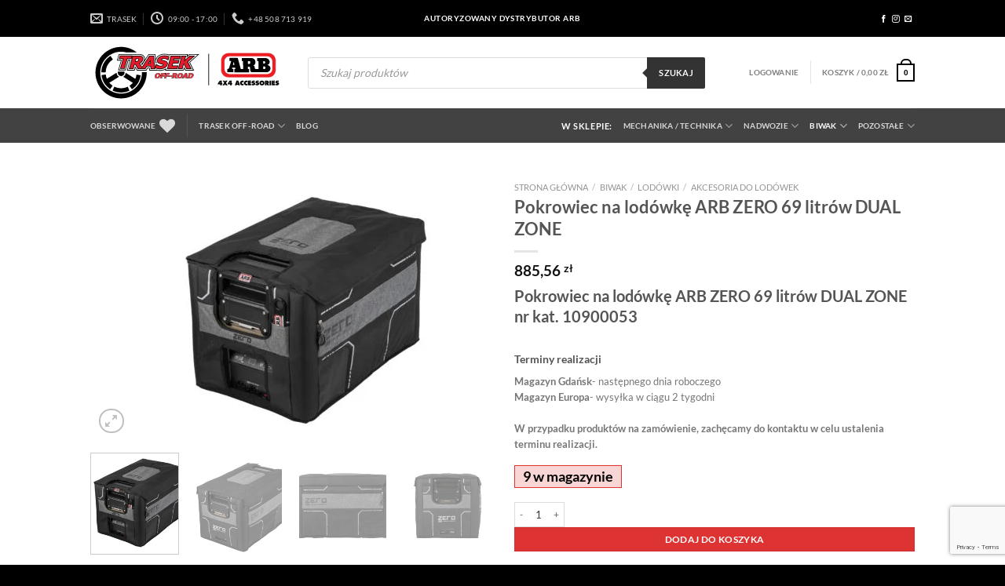

--- FILE ---
content_type: text/html; charset=UTF-8
request_url: https://www.trasek.com.pl/produkt/pokrowiec-na-lodowke-arb-zero-69-litrow-dual-zone/
body_size: 59604
content:
<!DOCTYPE html>
<html lang="pl-PL" prefix="og: https://ogp.me/ns#" class="loading-site no-js">
<head>
	<meta charset="UTF-8" />
	<link rel="profile" href="https://gmpg.org/xfn/11" />
	<link rel="pingback" href="https://www.trasek.com.pl/xmlrpc.php" />

					<script>document.documentElement.className = document.documentElement.className + ' yes-js js_active js'</script>
			<script>(function(html){html.className = html.className.replace(/\bno-js\b/,'js')})(document.documentElement);</script>
<meta name="viewport" content="width=device-width, initial-scale=1" />
<!-- Optymalizacja wyszukiwarek według Rank Math - https://rankmath.com/ -->
<title>Pokrowiec na lodówkę ARB ZERO 69 litrów DUAL ZONE - Sklep Trasek Off-road</title>
<meta name="description" content="Pokrowiec na lodówkę ARB ZERO 69 litrów DUAL ZONE nr kat. 10900053"/>
<meta name="robots" content="index, follow, max-snippet:-1, max-video-preview:-1, max-image-preview:large"/>
<link rel="canonical" href="https://www.trasek.com.pl/produkt/pokrowiec-na-lodowke-arb-zero-69-litrow-dual-zone/" />
<meta property="og:locale" content="pl_PL" />
<meta property="og:type" content="product" />
<meta property="og:title" content="Pokrowiec na lodówkę ARB ZERO 69 litrów DUAL ZONE - Sklep Trasek Off-road" />
<meta property="og:description" content="Pokrowiec na lodówkę ARB ZERO 69 litrów DUAL ZONE nr kat. 10900053" />
<meta property="og:url" content="https://www.trasek.com.pl/produkt/pokrowiec-na-lodowke-arb-zero-69-litrow-dual-zone/" />
<meta property="og:site_name" content="Sklep Trasek Off-road" />
<meta property="og:updated_time" content="2026-01-24T06:05:16+01:00" />
<meta property="og:image" content="https://www.trasek.com.pl/wp-content/uploads/2023/08/Image-2-2.jpeg" />
<meta property="og:image:secure_url" content="https://www.trasek.com.pl/wp-content/uploads/2023/08/Image-2-2.jpeg" />
<meta property="og:image:width" content="1600" />
<meta property="og:image:height" content="1066" />
<meta property="og:image:alt" content="Pokrowiec na lodówkę ARB ZERO 69 litrów" />
<meta property="og:image:type" content="image/jpeg" />
<meta property="product:price:amount" content="719.97" />
<meta property="product:price:currency" content="PLN" />
<meta property="product:availability" content="instock" />
<meta name="twitter:card" content="summary_large_image" />
<meta name="twitter:title" content="Pokrowiec na lodówkę ARB ZERO 69 litrów DUAL ZONE - Sklep Trasek Off-road" />
<meta name="twitter:description" content="Pokrowiec na lodówkę ARB ZERO 69 litrów DUAL ZONE nr kat. 10900053" />
<meta name="twitter:image" content="https://www.trasek.com.pl/wp-content/uploads/2023/08/Image-2-2.jpeg" />
<meta name="twitter:label1" content="Cena" />
<meta name="twitter:data1" content="719,97&nbsp;&#122;&#322;" />
<meta name="twitter:label2" content="Dostępność" />
<meta name="twitter:data2" content="9 w magazynie" />
<script type="application/ld+json" class="rank-math-schema">{"@context":"https://schema.org","@graph":[{"@type":"Organization","@id":"https://www.trasek.com.pl/#organization","name":"Trasek Off-road","url":"https://www.trasek.com.pl","logo":{"@type":"ImageObject","@id":"https://www.trasek.com.pl/#logo","url":"https://www.trasek.com.pl/wp-content/uploads/sites/2/2021/02/wwwtrasek-rect.jpg","contentUrl":"https://www.trasek.com.pl/wp-content/uploads/sites/2/2021/02/wwwtrasek-rect.jpg","caption":"Trasek Off-road","inLanguage":"pl-PL","width":"1200","height":"630"}},{"@type":"WebSite","@id":"https://www.trasek.com.pl/#website","url":"https://www.trasek.com.pl","name":"Trasek Off-road","publisher":{"@id":"https://www.trasek.com.pl/#organization"},"inLanguage":"pl-PL"},{"@type":"ImageObject","@id":"https://www.trasek.com.pl/wp-content/uploads/2023/08/Image-2-2.jpeg","url":"https://www.trasek.com.pl/wp-content/uploads/2023/08/Image-2-2.jpeg","width":"1600","height":"1066","inLanguage":"pl-PL"},{"@type":"ItemPage","@id":"https://www.trasek.com.pl/produkt/pokrowiec-na-lodowke-arb-zero-69-litrow-dual-zone/#webpage","url":"https://www.trasek.com.pl/produkt/pokrowiec-na-lodowke-arb-zero-69-litrow-dual-zone/","name":"Pokrowiec na lod\u00f3wk\u0119 ARB ZERO 69 litr\u00f3w DUAL ZONE - Sklep Trasek Off-road","datePublished":"2023-08-28T20:50:55+02:00","dateModified":"2026-01-24T06:05:16+01:00","isPartOf":{"@id":"https://www.trasek.com.pl/#website"},"primaryImageOfPage":{"@id":"https://www.trasek.com.pl/wp-content/uploads/2023/08/Image-2-2.jpeg"},"inLanguage":"pl-PL"},{"@type":"Product","name":"Pokrowiec na lod\u00f3wk\u0119 ARB ZERO 69 litr\u00f3w DUAL ZONE - Sklep Trasek Off-road","description":"Pokrowiec na lod\u00f3wk\u0119 ARB ZERO 69 litr\u00f3w DUAL ZONE nr kat. 10900053","sku":"10900053","category":"Biwak &gt; Lod\u00f3wki &gt; Akcesoria do lod\u00f3wek","mainEntityOfPage":{"@id":"https://www.trasek.com.pl/produkt/pokrowiec-na-lodowke-arb-zero-69-litrow-dual-zone/#webpage"},"image":[{"@type":"ImageObject","url":"https://www.trasek.com.pl/wp-content/uploads/2023/08/Image-2-2.jpeg","height":"1066","width":"1600"},{"@type":"ImageObject","url":"https://www.trasek.com.pl/wp-content/uploads/2023/08/Image-7-1.jpeg","height":"1066","width":"1600"},{"@type":"ImageObject","url":"https://www.trasek.com.pl/wp-content/uploads/2023/08/Image-6-1.jpeg","height":"1066","width":"1600"},{"@type":"ImageObject","url":"https://www.trasek.com.pl/wp-content/uploads/2023/08/Image-5-1.jpeg","height":"1066","width":"1600"},{"@type":"ImageObject","url":"https://www.trasek.com.pl/wp-content/uploads/2023/08/Image-4-1.jpeg","height":"1066","width":"1600"},{"@type":"ImageObject","url":"https://www.trasek.com.pl/wp-content/uploads/2023/08/Image-3-2.jpeg","height":"1066","width":"1600"},{"@type":"ImageObject","url":"https://www.trasek.com.pl/wp-content/uploads/2023/08/Image-7.jpeg","height":"1600","width":"1066"}],"offers":{"@type":"Offer","price":"719.97","priceCurrency":"PLN","priceValidUntil":"2027-12-31","availability":"https://schema.org/InStock","itemCondition":"NewCondition","url":"https://www.trasek.com.pl/produkt/pokrowiec-na-lodowke-arb-zero-69-litrow-dual-zone/","seller":{"@type":"Organization","@id":"https://www.trasek.com.pl/","name":"Trasek Off-road","url":"https://www.trasek.com.pl","logo":"https://www.trasek.com.pl/wp-content/uploads/sites/2/2021/02/wwwtrasek-rect.jpg"},"priceSpecification":{"price":"719.97","priceCurrency":"PLN","valueAddedTaxIncluded":"false"}},"@id":"https://www.trasek.com.pl/produkt/pokrowiec-na-lodowke-arb-zero-69-litrow-dual-zone/#richSnippet"}]}</script>
<!-- /Wtyczka Rank Math WordPress SEO -->

<script type='application/javascript'  id='pys-version-script'>console.log('PixelYourSite Free version 11.1.3');</script>
<link rel='dns-prefetch' href='//www.googletagmanager.com' />
<link rel='prefetch' href='https://www.trasek.com.pl/wp-content/themes/flatsome/assets/js/flatsome.js?ver=e1ad26bd5672989785e1' />
<link rel='prefetch' href='https://www.trasek.com.pl/wp-content/themes/flatsome/assets/js/chunk.slider.js?ver=3.19.14' />
<link rel='prefetch' href='https://www.trasek.com.pl/wp-content/themes/flatsome/assets/js/chunk.popups.js?ver=3.19.14' />
<link rel='prefetch' href='https://www.trasek.com.pl/wp-content/themes/flatsome/assets/js/chunk.tooltips.js?ver=3.19.14' />
<link rel='prefetch' href='https://www.trasek.com.pl/wp-content/themes/flatsome/assets/js/woocommerce.js?ver=dd6035ce106022a74757' />
<link rel="alternate" type="application/rss+xml" title="Sklep Trasek Off-road &raquo; Kanał z wpisami" href="https://www.trasek.com.pl/feed/" />
<link rel="alternate" type="application/rss+xml" title="Sklep Trasek Off-road &raquo; Kanał z komentarzami" href="https://www.trasek.com.pl/comments/feed/" />
<link rel="alternate" type="application/rss+xml" title="Sklep Trasek Off-road &raquo; Pokrowiec na lodówkę ARB ZERO 69 litrów DUAL ZONE Kanał z komentarzami" href="https://www.trasek.com.pl/produkt/pokrowiec-na-lodowke-arb-zero-69-litrow-dual-zone/feed/" />
<link rel="alternate" title="oEmbed (JSON)" type="application/json+oembed" href="https://www.trasek.com.pl/wp-json/oembed/1.0/embed?url=https%3A%2F%2Fwww.trasek.com.pl%2Fprodukt%2Fpokrowiec-na-lodowke-arb-zero-69-litrow-dual-zone%2F" />
<link rel="alternate" title="oEmbed (XML)" type="text/xml+oembed" href="https://www.trasek.com.pl/wp-json/oembed/1.0/embed?url=https%3A%2F%2Fwww.trasek.com.pl%2Fprodukt%2Fpokrowiec-na-lodowke-arb-zero-69-litrow-dual-zone%2F&#038;format=xml" />
<style id='wp-img-auto-sizes-contain-inline-css' type='text/css'>
img:is([sizes=auto i],[sizes^="auto," i]){contain-intrinsic-size:3000px 1500px}
/*# sourceURL=wp-img-auto-sizes-contain-inline-css */
</style>

<link data-optimized="1" rel='stylesheet' id='easy-autocomplete-css' href='https://www.trasek.com.pl/wp-content/litespeed/css/9b45f503600e3317e0ac6eb9dba218cc.css?ver=44007' type='text/css' media='all' />
<link data-optimized="1" rel='stylesheet' id='easy-autocomplete-theme-css' href='https://www.trasek.com.pl/wp-content/litespeed/css/633ffa41c0c18645b66329a86be4bfe5.css?ver=40ca2' type='text/css' media='all' />
<style id='wp-emoji-styles-inline-css' type='text/css'>

	img.wp-smiley, img.emoji {
		display: inline !important;
		border: none !important;
		box-shadow: none !important;
		height: 1em !important;
		width: 1em !important;
		margin: 0 0.07em !important;
		vertical-align: -0.1em !important;
		background: none !important;
		padding: 0 !important;
	}
/*# sourceURL=wp-emoji-styles-inline-css */
</style>
<style id='wp-block-library-inline-css' type='text/css'>
:root{--wp-block-synced-color:#7a00df;--wp-block-synced-color--rgb:122,0,223;--wp-bound-block-color:var(--wp-block-synced-color);--wp-editor-canvas-background:#ddd;--wp-admin-theme-color:#007cba;--wp-admin-theme-color--rgb:0,124,186;--wp-admin-theme-color-darker-10:#006ba1;--wp-admin-theme-color-darker-10--rgb:0,107,160.5;--wp-admin-theme-color-darker-20:#005a87;--wp-admin-theme-color-darker-20--rgb:0,90,135;--wp-admin-border-width-focus:2px}@media (min-resolution:192dpi){:root{--wp-admin-border-width-focus:1.5px}}.wp-element-button{cursor:pointer}:root .has-very-light-gray-background-color{background-color:#eee}:root .has-very-dark-gray-background-color{background-color:#313131}:root .has-very-light-gray-color{color:#eee}:root .has-very-dark-gray-color{color:#313131}:root .has-vivid-green-cyan-to-vivid-cyan-blue-gradient-background{background:linear-gradient(135deg,#00d084,#0693e3)}:root .has-purple-crush-gradient-background{background:linear-gradient(135deg,#34e2e4,#4721fb 50%,#ab1dfe)}:root .has-hazy-dawn-gradient-background{background:linear-gradient(135deg,#faaca8,#dad0ec)}:root .has-subdued-olive-gradient-background{background:linear-gradient(135deg,#fafae1,#67a671)}:root .has-atomic-cream-gradient-background{background:linear-gradient(135deg,#fdd79a,#004a59)}:root .has-nightshade-gradient-background{background:linear-gradient(135deg,#330968,#31cdcf)}:root .has-midnight-gradient-background{background:linear-gradient(135deg,#020381,#2874fc)}:root{--wp--preset--font-size--normal:16px;--wp--preset--font-size--huge:42px}.has-regular-font-size{font-size:1em}.has-larger-font-size{font-size:2.625em}.has-normal-font-size{font-size:var(--wp--preset--font-size--normal)}.has-huge-font-size{font-size:var(--wp--preset--font-size--huge)}.has-text-align-center{text-align:center}.has-text-align-left{text-align:left}.has-text-align-right{text-align:right}.has-fit-text{white-space:nowrap!important}#end-resizable-editor-section{display:none}.aligncenter{clear:both}.items-justified-left{justify-content:flex-start}.items-justified-center{justify-content:center}.items-justified-right{justify-content:flex-end}.items-justified-space-between{justify-content:space-between}.screen-reader-text{border:0;clip-path:inset(50%);height:1px;margin:-1px;overflow:hidden;padding:0;position:absolute;width:1px;word-wrap:normal!important}.screen-reader-text:focus{background-color:#ddd;clip-path:none;color:#444;display:block;font-size:1em;height:auto;left:5px;line-height:normal;padding:15px 23px 14px;text-decoration:none;top:5px;width:auto;z-index:100000}html :where(.has-border-color){border-style:solid}html :where([style*=border-top-color]){border-top-style:solid}html :where([style*=border-right-color]){border-right-style:solid}html :where([style*=border-bottom-color]){border-bottom-style:solid}html :where([style*=border-left-color]){border-left-style:solid}html :where([style*=border-width]){border-style:solid}html :where([style*=border-top-width]){border-top-style:solid}html :where([style*=border-right-width]){border-right-style:solid}html :where([style*=border-bottom-width]){border-bottom-style:solid}html :where([style*=border-left-width]){border-left-style:solid}html :where(img[class*=wp-image-]){height:auto;max-width:100%}:where(figure){margin:0 0 1em}html :where(.is-position-sticky){--wp-admin--admin-bar--position-offset:var(--wp-admin--admin-bar--height,0px)}@media screen and (max-width:600px){html :where(.is-position-sticky){--wp-admin--admin-bar--position-offset:0px}}

/*# sourceURL=wp-block-library-inline-css */
</style><link data-optimized="1" rel='stylesheet' id='wc-blocks-style-css' href='https://www.trasek.com.pl/wp-content/litespeed/css/b2c25ca640265fe39e5d9c62539c191a.css?ver=6f7f0' type='text/css' media='all' />
<link data-optimized="1" rel='stylesheet' id='jquery-selectBox-css' href='https://www.trasek.com.pl/wp-content/litespeed/css/771134e2b471cbe6adcf8335c162691b.css?ver=0c10b' type='text/css' media='all' />
<link data-optimized="1" rel='stylesheet' id='woocommerce_prettyPhoto_css-css' href='https://www.trasek.com.pl/wp-content/litespeed/css/1801e0408d18708bd02ae2350864e36f.css?ver=1d59d' type='text/css' media='all' />
<link data-optimized="1" rel='stylesheet' id='yith-wcwl-main-css' href='https://www.trasek.com.pl/wp-content/litespeed/css/d8cb34465fc0864935ba5c9d496971ba.css?ver=43ef1' type='text/css' media='all' />
<style id='yith-wcwl-main-inline-css' type='text/css'>
 :root { --color-add-to-wishlist-background: #333333; --color-add-to-wishlist-text: #FFFFFF; --color-add-to-wishlist-border: #333333; --color-add-to-wishlist-background-hover: #333333; --color-add-to-wishlist-text-hover: #FFFFFF; --color-add-to-wishlist-border-hover: #333333; --rounded-corners-radius: 16px; --color-add-to-cart-background: #333333; --color-add-to-cart-text: #FFFFFF; --color-add-to-cart-border: #333333; --color-add-to-cart-background-hover: #4F4F4F; --color-add-to-cart-text-hover: #FFFFFF; --color-add-to-cart-border-hover: #4F4F4F; --add-to-cart-rounded-corners-radius: 16px; --color-button-style-1-background: #333333; --color-button-style-1-text: #FFFFFF; --color-button-style-1-border: #333333; --color-button-style-1-background-hover: #4F4F4F; --color-button-style-1-text-hover: #FFFFFF; --color-button-style-1-border-hover: #4F4F4F; --color-button-style-2-background: #333333; --color-button-style-2-text: #FFFFFF; --color-button-style-2-border: #333333; --color-button-style-2-background-hover: #4F4F4F; --color-button-style-2-text-hover: #FFFFFF; --color-button-style-2-border-hover: #4F4F4F; --color-wishlist-table-background: #FFFFFF; --color-wishlist-table-text: #6d6c6c; --color-wishlist-table-border: #FFFFFF; --color-headers-background: #F4F4F4; --color-share-button-color: #FFFFFF; --color-share-button-color-hover: #FFFFFF; --color-fb-button-background: #39599E; --color-fb-button-background-hover: #595A5A; --color-tw-button-background: #45AFE2; --color-tw-button-background-hover: #595A5A; --color-pr-button-background: #AB2E31; --color-pr-button-background-hover: #595A5A; --color-em-button-background: #FBB102; --color-em-button-background-hover: #595A5A; --color-wa-button-background: #00A901; --color-wa-button-background-hover: #595A5A; --feedback-duration: 3s } 
 :root { --color-add-to-wishlist-background: #333333; --color-add-to-wishlist-text: #FFFFFF; --color-add-to-wishlist-border: #333333; --color-add-to-wishlist-background-hover: #333333; --color-add-to-wishlist-text-hover: #FFFFFF; --color-add-to-wishlist-border-hover: #333333; --rounded-corners-radius: 16px; --color-add-to-cart-background: #333333; --color-add-to-cart-text: #FFFFFF; --color-add-to-cart-border: #333333; --color-add-to-cart-background-hover: #4F4F4F; --color-add-to-cart-text-hover: #FFFFFF; --color-add-to-cart-border-hover: #4F4F4F; --add-to-cart-rounded-corners-radius: 16px; --color-button-style-1-background: #333333; --color-button-style-1-text: #FFFFFF; --color-button-style-1-border: #333333; --color-button-style-1-background-hover: #4F4F4F; --color-button-style-1-text-hover: #FFFFFF; --color-button-style-1-border-hover: #4F4F4F; --color-button-style-2-background: #333333; --color-button-style-2-text: #FFFFFF; --color-button-style-2-border: #333333; --color-button-style-2-background-hover: #4F4F4F; --color-button-style-2-text-hover: #FFFFFF; --color-button-style-2-border-hover: #4F4F4F; --color-wishlist-table-background: #FFFFFF; --color-wishlist-table-text: #6d6c6c; --color-wishlist-table-border: #FFFFFF; --color-headers-background: #F4F4F4; --color-share-button-color: #FFFFFF; --color-share-button-color-hover: #FFFFFF; --color-fb-button-background: #39599E; --color-fb-button-background-hover: #595A5A; --color-tw-button-background: #45AFE2; --color-tw-button-background-hover: #595A5A; --color-pr-button-background: #AB2E31; --color-pr-button-background-hover: #595A5A; --color-em-button-background: #FBB102; --color-em-button-background-hover: #595A5A; --color-wa-button-background: #00A901; --color-wa-button-background-hover: #595A5A; --feedback-duration: 3s } 
/*# sourceURL=yith-wcwl-main-inline-css */
</style>
<style id='global-styles-inline-css' type='text/css'>
:root{--wp--preset--aspect-ratio--square: 1;--wp--preset--aspect-ratio--4-3: 4/3;--wp--preset--aspect-ratio--3-4: 3/4;--wp--preset--aspect-ratio--3-2: 3/2;--wp--preset--aspect-ratio--2-3: 2/3;--wp--preset--aspect-ratio--16-9: 16/9;--wp--preset--aspect-ratio--9-16: 9/16;--wp--preset--color--black: #000000;--wp--preset--color--cyan-bluish-gray: #abb8c3;--wp--preset--color--white: #ffffff;--wp--preset--color--pale-pink: #f78da7;--wp--preset--color--vivid-red: #cf2e2e;--wp--preset--color--luminous-vivid-orange: #ff6900;--wp--preset--color--luminous-vivid-amber: #fcb900;--wp--preset--color--light-green-cyan: #7bdcb5;--wp--preset--color--vivid-green-cyan: #00d084;--wp--preset--color--pale-cyan-blue: #8ed1fc;--wp--preset--color--vivid-cyan-blue: #0693e3;--wp--preset--color--vivid-purple: #9b51e0;--wp--preset--color--primary: #000000;--wp--preset--color--secondary: #dd3333;--wp--preset--color--success: #7a9c59;--wp--preset--color--alert: #b20000;--wp--preset--gradient--vivid-cyan-blue-to-vivid-purple: linear-gradient(135deg,rgb(6,147,227) 0%,rgb(155,81,224) 100%);--wp--preset--gradient--light-green-cyan-to-vivid-green-cyan: linear-gradient(135deg,rgb(122,220,180) 0%,rgb(0,208,130) 100%);--wp--preset--gradient--luminous-vivid-amber-to-luminous-vivid-orange: linear-gradient(135deg,rgb(252,185,0) 0%,rgb(255,105,0) 100%);--wp--preset--gradient--luminous-vivid-orange-to-vivid-red: linear-gradient(135deg,rgb(255,105,0) 0%,rgb(207,46,46) 100%);--wp--preset--gradient--very-light-gray-to-cyan-bluish-gray: linear-gradient(135deg,rgb(238,238,238) 0%,rgb(169,184,195) 100%);--wp--preset--gradient--cool-to-warm-spectrum: linear-gradient(135deg,rgb(74,234,220) 0%,rgb(151,120,209) 20%,rgb(207,42,186) 40%,rgb(238,44,130) 60%,rgb(251,105,98) 80%,rgb(254,248,76) 100%);--wp--preset--gradient--blush-light-purple: linear-gradient(135deg,rgb(255,206,236) 0%,rgb(152,150,240) 100%);--wp--preset--gradient--blush-bordeaux: linear-gradient(135deg,rgb(254,205,165) 0%,rgb(254,45,45) 50%,rgb(107,0,62) 100%);--wp--preset--gradient--luminous-dusk: linear-gradient(135deg,rgb(255,203,112) 0%,rgb(199,81,192) 50%,rgb(65,88,208) 100%);--wp--preset--gradient--pale-ocean: linear-gradient(135deg,rgb(255,245,203) 0%,rgb(182,227,212) 50%,rgb(51,167,181) 100%);--wp--preset--gradient--electric-grass: linear-gradient(135deg,rgb(202,248,128) 0%,rgb(113,206,126) 100%);--wp--preset--gradient--midnight: linear-gradient(135deg,rgb(2,3,129) 0%,rgb(40,116,252) 100%);--wp--preset--font-size--small: 13px;--wp--preset--font-size--medium: 20px;--wp--preset--font-size--large: 36px;--wp--preset--font-size--x-large: 42px;--wp--preset--spacing--20: 0.44rem;--wp--preset--spacing--30: 0.67rem;--wp--preset--spacing--40: 1rem;--wp--preset--spacing--50: 1.5rem;--wp--preset--spacing--60: 2.25rem;--wp--preset--spacing--70: 3.38rem;--wp--preset--spacing--80: 5.06rem;--wp--preset--shadow--natural: 6px 6px 9px rgba(0, 0, 0, 0.2);--wp--preset--shadow--deep: 12px 12px 50px rgba(0, 0, 0, 0.4);--wp--preset--shadow--sharp: 6px 6px 0px rgba(0, 0, 0, 0.2);--wp--preset--shadow--outlined: 6px 6px 0px -3px rgb(255, 255, 255), 6px 6px rgb(0, 0, 0);--wp--preset--shadow--crisp: 6px 6px 0px rgb(0, 0, 0);}:where(body) { margin: 0; }.wp-site-blocks > .alignleft { float: left; margin-right: 2em; }.wp-site-blocks > .alignright { float: right; margin-left: 2em; }.wp-site-blocks > .aligncenter { justify-content: center; margin-left: auto; margin-right: auto; }:where(.is-layout-flex){gap: 0.5em;}:where(.is-layout-grid){gap: 0.5em;}.is-layout-flow > .alignleft{float: left;margin-inline-start: 0;margin-inline-end: 2em;}.is-layout-flow > .alignright{float: right;margin-inline-start: 2em;margin-inline-end: 0;}.is-layout-flow > .aligncenter{margin-left: auto !important;margin-right: auto !important;}.is-layout-constrained > .alignleft{float: left;margin-inline-start: 0;margin-inline-end: 2em;}.is-layout-constrained > .alignright{float: right;margin-inline-start: 2em;margin-inline-end: 0;}.is-layout-constrained > .aligncenter{margin-left: auto !important;margin-right: auto !important;}.is-layout-constrained > :where(:not(.alignleft):not(.alignright):not(.alignfull)){margin-left: auto !important;margin-right: auto !important;}body .is-layout-flex{display: flex;}.is-layout-flex{flex-wrap: wrap;align-items: center;}.is-layout-flex > :is(*, div){margin: 0;}body .is-layout-grid{display: grid;}.is-layout-grid > :is(*, div){margin: 0;}body{padding-top: 0px;padding-right: 0px;padding-bottom: 0px;padding-left: 0px;}a:where(:not(.wp-element-button)){text-decoration: none;}:root :where(.wp-element-button, .wp-block-button__link){background-color: #32373c;border-width: 0;color: #fff;font-family: inherit;font-size: inherit;font-style: inherit;font-weight: inherit;letter-spacing: inherit;line-height: inherit;padding-top: calc(0.667em + 2px);padding-right: calc(1.333em + 2px);padding-bottom: calc(0.667em + 2px);padding-left: calc(1.333em + 2px);text-decoration: none;text-transform: inherit;}.has-black-color{color: var(--wp--preset--color--black) !important;}.has-cyan-bluish-gray-color{color: var(--wp--preset--color--cyan-bluish-gray) !important;}.has-white-color{color: var(--wp--preset--color--white) !important;}.has-pale-pink-color{color: var(--wp--preset--color--pale-pink) !important;}.has-vivid-red-color{color: var(--wp--preset--color--vivid-red) !important;}.has-luminous-vivid-orange-color{color: var(--wp--preset--color--luminous-vivid-orange) !important;}.has-luminous-vivid-amber-color{color: var(--wp--preset--color--luminous-vivid-amber) !important;}.has-light-green-cyan-color{color: var(--wp--preset--color--light-green-cyan) !important;}.has-vivid-green-cyan-color{color: var(--wp--preset--color--vivid-green-cyan) !important;}.has-pale-cyan-blue-color{color: var(--wp--preset--color--pale-cyan-blue) !important;}.has-vivid-cyan-blue-color{color: var(--wp--preset--color--vivid-cyan-blue) !important;}.has-vivid-purple-color{color: var(--wp--preset--color--vivid-purple) !important;}.has-primary-color{color: var(--wp--preset--color--primary) !important;}.has-secondary-color{color: var(--wp--preset--color--secondary) !important;}.has-success-color{color: var(--wp--preset--color--success) !important;}.has-alert-color{color: var(--wp--preset--color--alert) !important;}.has-black-background-color{background-color: var(--wp--preset--color--black) !important;}.has-cyan-bluish-gray-background-color{background-color: var(--wp--preset--color--cyan-bluish-gray) !important;}.has-white-background-color{background-color: var(--wp--preset--color--white) !important;}.has-pale-pink-background-color{background-color: var(--wp--preset--color--pale-pink) !important;}.has-vivid-red-background-color{background-color: var(--wp--preset--color--vivid-red) !important;}.has-luminous-vivid-orange-background-color{background-color: var(--wp--preset--color--luminous-vivid-orange) !important;}.has-luminous-vivid-amber-background-color{background-color: var(--wp--preset--color--luminous-vivid-amber) !important;}.has-light-green-cyan-background-color{background-color: var(--wp--preset--color--light-green-cyan) !important;}.has-vivid-green-cyan-background-color{background-color: var(--wp--preset--color--vivid-green-cyan) !important;}.has-pale-cyan-blue-background-color{background-color: var(--wp--preset--color--pale-cyan-blue) !important;}.has-vivid-cyan-blue-background-color{background-color: var(--wp--preset--color--vivid-cyan-blue) !important;}.has-vivid-purple-background-color{background-color: var(--wp--preset--color--vivid-purple) !important;}.has-primary-background-color{background-color: var(--wp--preset--color--primary) !important;}.has-secondary-background-color{background-color: var(--wp--preset--color--secondary) !important;}.has-success-background-color{background-color: var(--wp--preset--color--success) !important;}.has-alert-background-color{background-color: var(--wp--preset--color--alert) !important;}.has-black-border-color{border-color: var(--wp--preset--color--black) !important;}.has-cyan-bluish-gray-border-color{border-color: var(--wp--preset--color--cyan-bluish-gray) !important;}.has-white-border-color{border-color: var(--wp--preset--color--white) !important;}.has-pale-pink-border-color{border-color: var(--wp--preset--color--pale-pink) !important;}.has-vivid-red-border-color{border-color: var(--wp--preset--color--vivid-red) !important;}.has-luminous-vivid-orange-border-color{border-color: var(--wp--preset--color--luminous-vivid-orange) !important;}.has-luminous-vivid-amber-border-color{border-color: var(--wp--preset--color--luminous-vivid-amber) !important;}.has-light-green-cyan-border-color{border-color: var(--wp--preset--color--light-green-cyan) !important;}.has-vivid-green-cyan-border-color{border-color: var(--wp--preset--color--vivid-green-cyan) !important;}.has-pale-cyan-blue-border-color{border-color: var(--wp--preset--color--pale-cyan-blue) !important;}.has-vivid-cyan-blue-border-color{border-color: var(--wp--preset--color--vivid-cyan-blue) !important;}.has-vivid-purple-border-color{border-color: var(--wp--preset--color--vivid-purple) !important;}.has-primary-border-color{border-color: var(--wp--preset--color--primary) !important;}.has-secondary-border-color{border-color: var(--wp--preset--color--secondary) !important;}.has-success-border-color{border-color: var(--wp--preset--color--success) !important;}.has-alert-border-color{border-color: var(--wp--preset--color--alert) !important;}.has-vivid-cyan-blue-to-vivid-purple-gradient-background{background: var(--wp--preset--gradient--vivid-cyan-blue-to-vivid-purple) !important;}.has-light-green-cyan-to-vivid-green-cyan-gradient-background{background: var(--wp--preset--gradient--light-green-cyan-to-vivid-green-cyan) !important;}.has-luminous-vivid-amber-to-luminous-vivid-orange-gradient-background{background: var(--wp--preset--gradient--luminous-vivid-amber-to-luminous-vivid-orange) !important;}.has-luminous-vivid-orange-to-vivid-red-gradient-background{background: var(--wp--preset--gradient--luminous-vivid-orange-to-vivid-red) !important;}.has-very-light-gray-to-cyan-bluish-gray-gradient-background{background: var(--wp--preset--gradient--very-light-gray-to-cyan-bluish-gray) !important;}.has-cool-to-warm-spectrum-gradient-background{background: var(--wp--preset--gradient--cool-to-warm-spectrum) !important;}.has-blush-light-purple-gradient-background{background: var(--wp--preset--gradient--blush-light-purple) !important;}.has-blush-bordeaux-gradient-background{background: var(--wp--preset--gradient--blush-bordeaux) !important;}.has-luminous-dusk-gradient-background{background: var(--wp--preset--gradient--luminous-dusk) !important;}.has-pale-ocean-gradient-background{background: var(--wp--preset--gradient--pale-ocean) !important;}.has-electric-grass-gradient-background{background: var(--wp--preset--gradient--electric-grass) !important;}.has-midnight-gradient-background{background: var(--wp--preset--gradient--midnight) !important;}.has-small-font-size{font-size: var(--wp--preset--font-size--small) !important;}.has-medium-font-size{font-size: var(--wp--preset--font-size--medium) !important;}.has-large-font-size{font-size: var(--wp--preset--font-size--large) !important;}.has-x-large-font-size{font-size: var(--wp--preset--font-size--x-large) !important;}
/*# sourceURL=global-styles-inline-css */
</style>

<link data-optimized="1" rel='stylesheet' id='contact-form-7-css' href='https://www.trasek.com.pl/wp-content/litespeed/css/23006f5cc6ed42350eb24abd1033f65e.css?ver=689cb' type='text/css' media='all' />
<link data-optimized="1" rel='stylesheet' id='wpa-css-css' href='https://www.trasek.com.pl/wp-content/litespeed/css/e94c71717bb56c3b705b5e80530a916d.css?ver=6f19d' type='text/css' media='all' />
<link data-optimized="1" rel='stylesheet' id='sb-style-css' href='https://www.trasek.com.pl/wp-content/litespeed/css/d8bac111bc091b02cf44fe9393b6d4f4.css?ver=4afd3' type='text/css' media='all' />
<link data-optimized="1" rel='stylesheet' id='sb-animate-style-css' href='https://www.trasek.com.pl/wp-content/litespeed/css/87b90330023c9647ae1bb5a7d0ac3cdf.css?ver=7adda' type='text/css' media='all' />
<link data-optimized="1" rel='stylesheet' id='tablepress-columnfilterwidgets-css-css' href='https://www.trasek.com.pl/wp-content/litespeed/css/09350416f2ac1ab10b2a13c418380cb2.css?ver=13fd5' type='text/css' media='all' />
<link data-optimized="1" rel='stylesheet' id='woof-css' href='https://www.trasek.com.pl/wp-content/litespeed/css/761a887d80a68d0a35807e3eb5878e09.css?ver=2f087' type='text/css' media='all' />
<style id='woof-inline-css' type='text/css'>

.woof_products_top_panel li span, .woof_products_top_panel2 li span{background: url(https://www.trasek.com.pl/wp-content/plugins/woocommerce-products-filter/img/delete.png);background-size: 14px 14px;background-repeat: no-repeat;background-position: right;}
.woof_edit_view{
                    display: none;
                }



/*# sourceURL=woof-inline-css */
</style>
<link data-optimized="1" rel='stylesheet' id='chosen-drop-down-css' href='https://www.trasek.com.pl/wp-content/litespeed/css/b8dd3bb9bdde31c2b6a4c2392cf4950f.css?ver=4b851' type='text/css' media='all' />
<link data-optimized="1" rel='stylesheet' id='icheck-jquery-color-css' href='https://www.trasek.com.pl/wp-content/litespeed/css/cb39141e429cfb01947c09b241192c68.css?ver=c7686' type='text/css' media='all' />
<link data-optimized="1" rel='stylesheet' id='woof_by_instock_html_items-css' href='https://www.trasek.com.pl/wp-content/litespeed/css/e4f47ed5a77d30fddd715a6734625032.css?ver=13719' type='text/css' media='all' />
<link data-optimized="1" rel='stylesheet' id='woof_by_onsales_html_items-css' href='https://www.trasek.com.pl/wp-content/litespeed/css/ffc4c25870a7e714a31a4217cb118e27.css?ver=1b8f4' type='text/css' media='all' />
<link data-optimized="1" rel='stylesheet' id='woof_by_sku_html_items-css' href='https://www.trasek.com.pl/wp-content/litespeed/css/0cf7e1412b519fdd13e8757dd8a43655.css?ver=7fbdf' type='text/css' media='all' />
<link data-optimized="1" rel='stylesheet' id='woof_by_text_html_items-css' href='https://www.trasek.com.pl/wp-content/litespeed/css/a75d0ae158dbb4841b82a2b8ade14d05.css?ver=c1e8d' type='text/css' media='all' />
<link data-optimized="1" rel='stylesheet' id='woof_select_hierarchy_html_items-css' href='https://www.trasek.com.pl/wp-content/litespeed/css/27bc67a9c2ed35e1db8db227b47c33d8.css?ver=c528f' type='text/css' media='all' />
<link data-optimized="1" rel='stylesheet' id='woocommerce-products-wizard-full-css' href='https://www.trasek.com.pl/wp-content/litespeed/css/ef4fb9995d209514e3b22a37a5222a95.css?ver=c1095' type='text/css' media='all' />
<link data-optimized="1" rel='stylesheet' id='photoswipe-css' href='https://www.trasek.com.pl/wp-content/litespeed/css/d2ba55a26cf8e9e67de8464bda1c77fe.css?ver=6e427' type='text/css' media='all' />
<link data-optimized="1" rel='stylesheet' id='photoswipe-default-skin-css' href='https://www.trasek.com.pl/wp-content/litespeed/css/b6d83a6cfb606ba05fe47ac620ce7d03.css?ver=b8ab4' type='text/css' media='all' />
<style id='woocommerce-inline-inline-css' type='text/css'>
.woocommerce form .form-row .required { visibility: visible; }
/*# sourceURL=woocommerce-inline-inline-css */
</style>
<link data-optimized="1" rel='stylesheet' id='wc-composite-css-css' href='https://www.trasek.com.pl/wp-content/litespeed/css/d4300bf5d23c1625d8b2eb2282ba8233.css?ver=9623f' type='text/css' media='all' />
<link data-optimized="1" rel='stylesheet' id='url-shortify-css' href='https://www.trasek.com.pl/wp-content/litespeed/css/f16f05fc91adaa666fb5ab040857b0b4.css?ver=d0b28' type='text/css' media='all' />
<link data-optimized="1" rel='stylesheet' id='slw-frontend-styles-css' href='https://www.trasek.com.pl/wp-content/litespeed/css/eebf31f2e3ef897e89110aaa89c6c3b4.css?ver=47e45' type='text/css' media='all' />
<link data-optimized="1" rel='stylesheet' id='slw-common-styles-css' href='https://www.trasek.com.pl/wp-content/litespeed/css/9e94b490480c1310da744c48a358fd78.css?ver=5be04' type='text/css' media='all' />
<link data-optimized="1" rel='stylesheet' id='brands-styles-css' href='https://www.trasek.com.pl/wp-content/litespeed/css/14bfff77df4f533b9c1f7701fc8a7e2e.css?ver=cb54e' type='text/css' media='all' />
<link data-optimized="1" rel='stylesheet' id='dgwt-wcas-style-css' href='https://www.trasek.com.pl/wp-content/litespeed/css/a611521dd94833a191582be836cf495d.css?ver=9c70f' type='text/css' media='all' />
<link data-optimized="1" rel='stylesheet' id='flatsome-woocommerce-wishlist-css' href='https://www.trasek.com.pl/wp-content/litespeed/css/fec094b1461aa2f9aea6212d69fad385.css?ver=c58bc' type='text/css' media='all' />
<link data-optimized="1" rel='stylesheet' id='pwb-styles-frontend-css' href='https://www.trasek.com.pl/wp-content/litespeed/css/620247a8dc6a7366d0c5c952178c60b6.css?ver=d4827' type='text/css' media='all' />
<link data-optimized="1" rel='stylesheet' id='payu-gateway-css' href='https://www.trasek.com.pl/wp-content/litespeed/css/f32c5c283160c58a3dab754cc66f994b.css?ver=1c382' type='text/css' media='all' />
<link data-optimized="1" rel='stylesheet' id='tablepress-default-css' href='https://www.trasek.com.pl/wp-content/litespeed/css/057441ad51f965002761d55261738a02.css?ver=704c8' type='text/css' media='all' />
<link data-optimized="1" rel='stylesheet' id='tablepress-responsive-tables-css' href='https://www.trasek.com.pl/wp-content/litespeed/css/e495e9d37bc49457f2d761816a08b093.css?ver=16165' type='text/css' media='all' />
<link data-optimized="1" rel='stylesheet' id='cf7cf-style-css' href='https://www.trasek.com.pl/wp-content/litespeed/css/4a52eb19f7974df0e5daed4d8c78d3a3.css?ver=cf288' type='text/css' media='all' />
<link data-optimized="1" rel='stylesheet' id='wc-bundle-style-css' href='https://www.trasek.com.pl/wp-content/litespeed/css/9ef2e4e224c29c5e07e2aaf3038abc84.css?ver=3444d' type='text/css' media='all' />
<link data-optimized="1" rel='stylesheet' id='flatsome-main-css' href='https://www.trasek.com.pl/wp-content/litespeed/css/3fb46c12c15d7b3e0e088460b9d17542.css?ver=908d7' type='text/css' media='all' />
<style id='flatsome-main-inline-css' type='text/css'>
@font-face {
				font-family: "fl-icons";
				font-display: block;
				src: url(https://www.trasek.com.pl/wp-content/themes/flatsome/assets/css/icons/fl-icons.eot?v=3.19.14);
				src:
					url(https://www.trasek.com.pl/wp-content/themes/flatsome/assets/css/icons/fl-icons.eot#iefix?v=3.19.14) format("embedded-opentype"),
					url(https://www.trasek.com.pl/wp-content/themes/flatsome/assets/css/icons/fl-icons.woff2?v=3.19.14) format("woff2"),
					url(https://www.trasek.com.pl/wp-content/themes/flatsome/assets/css/icons/fl-icons.ttf?v=3.19.14) format("truetype"),
					url(https://www.trasek.com.pl/wp-content/themes/flatsome/assets/css/icons/fl-icons.woff?v=3.19.14) format("woff"),
					url(https://www.trasek.com.pl/wp-content/themes/flatsome/assets/css/icons/fl-icons.svg?v=3.19.14#fl-icons) format("svg");
			}
/*# sourceURL=flatsome-main-inline-css */
</style>
<link data-optimized="1" rel='stylesheet' id='flatsome-shop-css' href='https://www.trasek.com.pl/wp-content/litespeed/css/05ed6983460abd4d4beebd51d507d826.css?ver=31ee6' type='text/css' media='all' />
<link data-optimized="1" rel='stylesheet' id='flatsome-style-css' href='https://www.trasek.com.pl/wp-content/litespeed/css/62b23f109d34883f14472d3e6c54d716.css?ver=c5264' type='text/css' media='all' />
<script type="text/javascript" id="jquery-core-js-extra">
/* <![CDATA[ */
var pysFacebookRest = {"restApiUrl":"https://www.trasek.com.pl/wp-json/pys-facebook/v1/event","debug":""};
//# sourceURL=jquery-core-js-extra
/* ]]> */
</script>
<script type="text/javascript" src="https://www.trasek.com.pl/wp-includes/js/jquery/jquery.min.js?ver=3.7.1" id="jquery-core-js"></script>
<script type="text/javascript" src="https://www.trasek.com.pl/wp-includes/js/jquery/jquery-migrate.min.js?ver=3.4.1" id="jquery-migrate-js"></script>
<script type="text/javascript" src="https://www.trasek.com.pl/wp-content/plugins/woocommerce-products-filter/js/easy-autocomplete/jquery.easy-autocomplete.min.js?ver=2.2.6.1" id="easy-autocomplete-js"></script>
<script type="text/javascript" src="https://www.trasek.com.pl/wp-content/plugins/woocommerce/assets/js/jquery-blockui/jquery.blockUI.min.js?ver=2.7.0-wc.10.2.3" id="jquery-blockui-js" data-wp-strategy="defer"></script>
<script type="text/javascript" id="wc-add-to-cart-js-extra">
/* <![CDATA[ */
var wc_add_to_cart_params = {"ajax_url":"/wp-admin/admin-ajax.php","wc_ajax_url":"/?wc-ajax=%%endpoint%%","i18n_view_cart":"Zobacz koszyk","cart_url":"https://www.trasek.com.pl/koszyk/","is_cart":"","cart_redirect_after_add":"no"};
//# sourceURL=wc-add-to-cart-js-extra
/* ]]> */
</script>
<script type="text/javascript" src="https://www.trasek.com.pl/wp-content/plugins/woocommerce/assets/js/frontend/add-to-cart.min.js?ver=10.2.3" id="wc-add-to-cart-js" defer="defer" data-wp-strategy="defer"></script>
<script type="text/javascript" src="https://www.trasek.com.pl/wp-content/plugins/woocommerce/assets/js/photoswipe/photoswipe.min.js?ver=4.1.1-wc.10.2.3" id="photoswipe-js" defer="defer" data-wp-strategy="defer"></script>
<script type="text/javascript" src="https://www.trasek.com.pl/wp-content/plugins/woocommerce/assets/js/photoswipe/photoswipe-ui-default.min.js?ver=4.1.1-wc.10.2.3" id="photoswipe-ui-default-js" defer="defer" data-wp-strategy="defer"></script>
<script type="text/javascript" id="wc-single-product-js-extra">
/* <![CDATA[ */
var wc_single_product_params = {"i18n_required_rating_text":"Prosz\u0119 wybra\u0107 ocen\u0119","i18n_rating_options":["1 z 5 gwiazdek","2 z 5 gwiazdek","3 z 5 gwiazdek","4 z 5 gwiazdek","5 z 5 gwiazdek"],"i18n_product_gallery_trigger_text":"Wy\u015bwietl pe\u0142noekranow\u0105 galeri\u0119 obrazk\u00f3w","review_rating_required":"yes","flexslider":{"rtl":false,"animation":"slide","smoothHeight":true,"directionNav":false,"controlNav":"thumbnails","slideshow":false,"animationSpeed":500,"animationLoop":false,"allowOneSlide":false},"zoom_enabled":"","zoom_options":[],"photoswipe_enabled":"1","photoswipe_options":{"shareEl":false,"closeOnScroll":false,"history":false,"hideAnimationDuration":0,"showAnimationDuration":0},"flexslider_enabled":""};
//# sourceURL=wc-single-product-js-extra
/* ]]> */
</script>
<script type="text/javascript" src="https://www.trasek.com.pl/wp-content/plugins/woocommerce/assets/js/frontend/single-product.min.js?ver=10.2.3" id="wc-single-product-js" defer="defer" data-wp-strategy="defer"></script>
<script type="text/javascript" src="https://www.trasek.com.pl/wp-content/plugins/woocommerce/assets/js/js-cookie/js.cookie.min.js?ver=2.1.4-wc.10.2.3" id="js-cookie-js" data-wp-strategy="defer"></script>
<script type="text/javascript" id="url-shortify-js-extra">
/* <![CDATA[ */
var usParams = {"ajaxurl":"https://www.trasek.com.pl/wp-admin/admin-ajax.php"};
//# sourceURL=url-shortify-js-extra
/* ]]> */
</script>
<script type="text/javascript" src="https://www.trasek.com.pl/wp-content/plugins/url-shortify/lite/dist/scripts/url-shortify.js?ver=1.11.2" id="url-shortify-js"></script>
<script type="text/javascript" src="https://www.trasek.com.pl/wp-content/plugins/pixelyoursite/dist/scripts/jquery.bind-first-0.2.3.min.js?ver=6.9" id="jquery-bind-first-js"></script>
<script type="text/javascript" src="https://www.trasek.com.pl/wp-content/plugins/pixelyoursite/dist/scripts/js.cookie-2.1.3.min.js?ver=2.1.3" id="js-cookie-pys-js"></script>
<script type="text/javascript" src="https://www.trasek.com.pl/wp-content/plugins/pixelyoursite/dist/scripts/tld.min.js?ver=2.3.1" id="js-tld-js"></script>
<script type="text/javascript" id="pys-js-extra">
/* <![CDATA[ */
var pysOptions = {"staticEvents":{"facebook":{"woo_view_content":[{"delay":0,"type":"static","name":"ViewContent","pixelIds":["537924345121547"],"eventID":"8550dae2-3c17-4834-840e-a769ffe878fc","params":{"content_ids":["6077"],"content_type":"product","content_name":"Pokrowiec na lod\u00f3wk\u0119 ARB ZERO 69 litr\u00f3w DUAL ZONE","category_name":"Akcesoria do lod\u00f3wek, Biwak, Lod\u00f3wki","value":"885.56","currency":"PLN","contents":[{"id":"6077","quantity":1}],"product_price":"885.56","page_title":"Pokrowiec na lod\u00f3wk\u0119 ARB ZERO 69 litr\u00f3w DUAL ZONE","post_type":"product","post_id":6077,"plugin":"PixelYourSite","user_role":"guest","event_url":"www.trasek.com.pl/produkt/pokrowiec-na-lodowke-arb-zero-69-litrow-dual-zone/"},"e_id":"woo_view_content","ids":[],"hasTimeWindow":false,"timeWindow":0,"woo_order":"","edd_order":""}],"init_event":[{"delay":0,"type":"static","ajaxFire":false,"name":"PageView","pixelIds":["537924345121547"],"eventID":"89d2c255-7bfc-48f4-8c73-df9796a1b5df","params":{"page_title":"Pokrowiec na lod\u00f3wk\u0119 ARB ZERO 69 litr\u00f3w DUAL ZONE","post_type":"product","post_id":6077,"plugin":"PixelYourSite","user_role":"guest","event_url":"www.trasek.com.pl/produkt/pokrowiec-na-lodowke-arb-zero-69-litrow-dual-zone/"},"e_id":"init_event","ids":[],"hasTimeWindow":false,"timeWindow":0,"woo_order":"","edd_order":""}]}},"dynamicEvents":[],"triggerEvents":[],"triggerEventTypes":[],"facebook":{"pixelIds":["537924345121547"],"advancedMatching":[],"advancedMatchingEnabled":true,"removeMetadata":false,"wooVariableAsSimple":false,"serverApiEnabled":true,"wooCRSendFromServer":false,"send_external_id":null,"enabled_medical":false,"do_not_track_medical_param":["event_url","post_title","page_title","landing_page","content_name","categories","category_name","tags"],"meta_ldu":false},"debug":"","siteUrl":"https://www.trasek.com.pl","ajaxUrl":"https://www.trasek.com.pl/wp-admin/admin-ajax.php","ajax_event":"c7183dcf68","enable_remove_download_url_param":"1","cookie_duration":"7","last_visit_duration":"60","enable_success_send_form":"","ajaxForServerEvent":"1","ajaxForServerStaticEvent":"1","useSendBeacon":"1","send_external_id":"1","external_id_expire":"180","track_cookie_for_subdomains":"1","google_consent_mode":"1","gdpr":{"ajax_enabled":false,"all_disabled_by_api":false,"facebook_disabled_by_api":false,"analytics_disabled_by_api":false,"google_ads_disabled_by_api":false,"pinterest_disabled_by_api":false,"bing_disabled_by_api":false,"externalID_disabled_by_api":false,"facebook_prior_consent_enabled":true,"analytics_prior_consent_enabled":true,"google_ads_prior_consent_enabled":null,"pinterest_prior_consent_enabled":true,"bing_prior_consent_enabled":true,"cookiebot_integration_enabled":false,"cookiebot_facebook_consent_category":"marketing","cookiebot_analytics_consent_category":"statistics","cookiebot_tiktok_consent_category":"marketing","cookiebot_google_ads_consent_category":"marketing","cookiebot_pinterest_consent_category":"marketing","cookiebot_bing_consent_category":"marketing","consent_magic_integration_enabled":false,"real_cookie_banner_integration_enabled":false,"cookie_notice_integration_enabled":false,"cookie_law_info_integration_enabled":false,"analytics_storage":{"enabled":true,"value":"granted","filter":false},"ad_storage":{"enabled":true,"value":"granted","filter":false},"ad_user_data":{"enabled":true,"value":"granted","filter":false},"ad_personalization":{"enabled":true,"value":"granted","filter":false}},"cookie":{"disabled_all_cookie":false,"disabled_start_session_cookie":false,"disabled_advanced_form_data_cookie":false,"disabled_landing_page_cookie":false,"disabled_first_visit_cookie":false,"disabled_trafficsource_cookie":false,"disabled_utmTerms_cookie":false,"disabled_utmId_cookie":false},"tracking_analytics":{"TrafficSource":"direct","TrafficLanding":"undefined","TrafficUtms":[],"TrafficUtmsId":[]},"GATags":{"ga_datalayer_type":"default","ga_datalayer_name":"dataLayerPYS"},"woo":{"enabled":true,"enabled_save_data_to_orders":true,"addToCartOnButtonEnabled":true,"addToCartOnButtonValueEnabled":true,"addToCartOnButtonValueOption":"price","singleProductId":6077,"removeFromCartSelector":"form.woocommerce-cart-form .remove","addToCartCatchMethod":"add_cart_hook","is_order_received_page":false,"containOrderId":false},"edd":{"enabled":false},"cache_bypass":"1769246916"};
//# sourceURL=pys-js-extra
/* ]]> */
</script>
<script type="text/javascript" src="https://www.trasek.com.pl/wp-content/plugins/pixelyoursite/dist/scripts/public.js?ver=11.1.3" id="pys-js"></script>
<link rel="https://api.w.org/" href="https://www.trasek.com.pl/wp-json/" /><link rel="alternate" title="JSON" type="application/json" href="https://www.trasek.com.pl/wp-json/wp/v2/product/6077" /><link rel="EditURI" type="application/rsd+xml" title="RSD" href="https://www.trasek.com.pl/xmlrpc.php?rsd" />
<meta name="generator" content="WordPress 6.9" />
<link rel='shortlink' href='https://www.trasek.com.pl/we10' />
<meta name="generator" content="Site Kit by Google 1.166.0" /><style type="text/css">
		<style>
			.dgwt-wcas-ico-magnifier,.dgwt-wcas-ico-magnifier-handler{max-width:20px}.dgwt-wcas-search-wrapp{max-width:600px}		</style>
			<style>
		.dgwt-wcas-flatsome-up {
			margin-top: -40vh;
		}

		#search-lightbox .dgwt-wcas-sf-wrapp input[type=search].dgwt-wcas-search-input {
			height: 60px;
			font-size: 20px;
		}

		#search-lightbox .dgwt-wcas-search-wrapp {
			-webkit-transition: all 100ms ease-in-out;
			-moz-transition: all 100ms ease-in-out;
			-ms-transition: all 100ms ease-in-out;
			-o-transition: all 100ms ease-in-out;
			transition: all 100ms ease-in-out;
		}

		#search-lightbox .dgwt-wcas-sf-wrapp .dgwt-wcas-search-submit:before {
			top: 21px;
		}

		.dgwt-wcas-overlay-mobile-on .mfp-wrap .mfp-content {
			width: 100vw;
		}

		.dgwt-wcas-overlay-mobile-on .mfp-wrap,
		.dgwt-wcas-overlay-mobile-on .mfp-close,
		.dgwt-wcas-overlay-mobile-on .nav-sidebar {
			display: none;
		}

		.dgwt-wcas-overlay-mobile-on .main-menu-overlay {
			display: none;
		}

		.dgwt-wcas-open .header-search-dropdown .nav-dropdown {
			opacity: 1;
			max-height: inherit;
			left: -15px !important;
		}

		.dgwt-wcas-open:not(.dgwt-wcas-theme-flatsome-dd-sc) .nav-right .header-search-dropdown .nav-dropdown {
			left: auto;
			/*right: -15px;*/
		}

		.dgwt-wcas-theme-flatsome .nav-dropdown .dgwt-wcas-search-wrapp {
			min-width: 450px;
		}

		.header-search-form {
			min-width: 250px;
		}
	</style>
		<noscript><style>.woocommerce-product-gallery{ opacity: 1 !important; }</style></noscript>
	<link rel="icon" href="https://www.trasek.com.pl/wp-content/uploads/2021/01/favicon-64x64.png" sizes="32x32" />
<link rel="icon" href="https://www.trasek.com.pl/wp-content/uploads/2021/01/favicon.png" sizes="192x192" />
<link rel="apple-touch-icon" href="https://www.trasek.com.pl/wp-content/uploads/2021/01/favicon.png" />
<meta name="msapplication-TileImage" content="https://www.trasek.com.pl/wp-content/uploads/2021/01/favicon.png" />
<style>.shorten_url { 
	   padding: 10px 10px 10px 10px ; 
	   border: 1px solid #AAAAAA ; 
	   background-color: #EEEEEE ;
}</style><style id="custom-css" type="text/css">:root {--primary-color: #000000;--fs-color-primary: #000000;--fs-color-secondary: #dd3333;--fs-color-success: #7a9c59;--fs-color-alert: #b20000;--fs-experimental-link-color: #dd3333;--fs-experimental-link-color-hover: #111;}.tooltipster-base {--tooltip-color: #fff;--tooltip-bg-color: #000;}.off-canvas-right .mfp-content, .off-canvas-left .mfp-content {--drawer-width: 300px;}.off-canvas .mfp-content.off-canvas-cart {--drawer-width: 360px;}.header-main{height: 91px}#logo img{max-height: 91px}#logo{width:247px;}.header-bottom{min-height: 43px}.header-top{min-height: 47px}.transparent .header-main{height: 30px}.transparent #logo img{max-height: 30px}.has-transparent + .page-title:first-of-type,.has-transparent + #main > .page-title,.has-transparent + #main > div > .page-title,.has-transparent + #main .page-header-wrapper:first-of-type .page-title{padding-top: 110px;}.header.show-on-scroll,.stuck .header-main{height:70px!important}.stuck #logo img{max-height: 70px!important}.search-form{ width: 90%;}.header-bg-color {background-color: rgba(255,255,255,0.9)}.header-bottom {background-color: #424242}.top-bar-nav > li > a{line-height: 20px }.header-bottom-nav > li > a{line-height: 16px }@media (max-width: 549px) {.header-main{height: 120px}#logo img{max-height: 120px}}.nav-dropdown{font-size:100%}body{font-size: 80%;}@media screen and (max-width: 549px){body{font-size: 100%;}}body{font-family: Lato, sans-serif;}body {font-weight: 400;font-style: normal;}.nav > li > a {font-family: Lato, sans-serif;}.mobile-sidebar-levels-2 .nav > li > ul > li > a {font-family: Lato, sans-serif;}.nav > li > a,.mobile-sidebar-levels-2 .nav > li > ul > li > a {font-weight: 700;font-style: normal;}h1,h2,h3,h4,h5,h6,.heading-font, .off-canvas-center .nav-sidebar.nav-vertical > li > a{font-family: Lato, sans-serif;}h1,h2,h3,h4,h5,h6,.heading-font,.banner h1,.banner h2 {font-weight: 700;font-style: normal;}.alt-font{font-family: "Dancing Script", sans-serif;}.alt-font {font-weight: 400!important;font-style: normal!important;}.has-equal-box-heights .box-image {padding-top: 100%;}.shop-page-title.featured-title .title-bg{ background-image: url(https://www.trasek.com.pl/wp-content/uploads/2023/08/Image-2-2.jpeg)!important;}@media screen and (min-width: 550px){.products .box-vertical .box-image{min-width: 247px!important;width: 247px!important;}}.footer-1{background-color: #ffffff}.footer-2{background-color: #000000}.absolute-footer, html{background-color: #000000}.nav-vertical-fly-out > li + li {border-top-width: 1px; border-top-style: solid;}.label-new.menu-item > a:after{content:"Nowość";}.label-hot.menu-item > a:after{content:"Popularne";}.label-sale.menu-item > a:after{content:"Promocja";}.label-popular.menu-item > a:after{content:"Popularne";}</style>		<style type="text/css" id="wp-custom-css">
			[disabled] {
    cursor: default;
    text-decoration: line-through;
    color: #b7b7b7;
}

.page-id-2991 .woof_container {
    width: 30% !important;
    float: left;
}

.woocommerce-products-wizard {
    font-family: "Lato", sans-serif;
    font-size: 12px;
}

.woocommerce-products-wizard .card-header:first-child {
    font-size: 14px !important;
		font-weight: 600 !important;
}

.woocommerce-products-wizard [type="button"]:not(:disabled), .woocommerce-products-wizard [type="reset"]:not(:disabled), .woocommerce-products-wizard [type="submit"]:not(:disabled), .woocommerce-products-wizard button:not(:disabled) {
    text-transform: uppercase;
    font-size: 12px;
}

.woocommerce-products-wizard-widget-body-item.is-heading {
    margin-left: 0px;
}

.entry-content ol li, .entry-summary ol li, .col-inner ol li, .entry-content ul li, .entry-summary ul li, .col-inner ul li {
    margin-left: 0px !important;
}

.woocommerce-products-wizard-widget-body-item.is-heading.is-step-start {
    font-size: 14px;
}

.woocommerce-products-wizard-widget-footer-row.is-total {
    font-size: 14px;
}

.btn.woocommerce-products-wizard-control.is-result-pdf.btn-info {
    text-transform: uppercase;
    font-size: 12px;
}

.woocommerce-products-wizard-form-item-price {
    font-size: 14px;
}

.page-id-3356 .uppercase.text-left {
    color: #fff !important;
}

.page-id-3356 .tabbed-content {
    color: #fff;
    font-weight: 600;
}

.page-id-3356 .nav-uppercase > li > a {
    color: #fff !important;
}

p.in-stock.stock, p.stock.available-on-backorder, p.stock.out-of-stock {
    font-size: 18px!important;
    font-weight: 700;
		color:#000;
	    border: 1px solid #dd3333;
	background-color:rgba(221, 51, 51,0.2);
    padding: 2px 10px;
    width: fit-content;
}		</style>
		<style id="kirki-inline-styles">/* latin-ext */
@font-face {
  font-family: 'Lato';
  font-style: normal;
  font-weight: 400;
  font-display: swap;
  src: url(https://www.trasek.com.pl/wp-content/fonts/lato/S6uyw4BMUTPHjxAwXjeu.woff2) format('woff2');
  unicode-range: U+0100-02BA, U+02BD-02C5, U+02C7-02CC, U+02CE-02D7, U+02DD-02FF, U+0304, U+0308, U+0329, U+1D00-1DBF, U+1E00-1E9F, U+1EF2-1EFF, U+2020, U+20A0-20AB, U+20AD-20C0, U+2113, U+2C60-2C7F, U+A720-A7FF;
}
/* latin */
@font-face {
  font-family: 'Lato';
  font-style: normal;
  font-weight: 400;
  font-display: swap;
  src: url(https://www.trasek.com.pl/wp-content/fonts/lato/S6uyw4BMUTPHjx4wXg.woff2) format('woff2');
  unicode-range: U+0000-00FF, U+0131, U+0152-0153, U+02BB-02BC, U+02C6, U+02DA, U+02DC, U+0304, U+0308, U+0329, U+2000-206F, U+20AC, U+2122, U+2191, U+2193, U+2212, U+2215, U+FEFF, U+FFFD;
}
/* latin-ext */
@font-face {
  font-family: 'Lato';
  font-style: normal;
  font-weight: 700;
  font-display: swap;
  src: url(https://www.trasek.com.pl/wp-content/fonts/lato/S6u9w4BMUTPHh6UVSwaPGR_p.woff2) format('woff2');
  unicode-range: U+0100-02BA, U+02BD-02C5, U+02C7-02CC, U+02CE-02D7, U+02DD-02FF, U+0304, U+0308, U+0329, U+1D00-1DBF, U+1E00-1E9F, U+1EF2-1EFF, U+2020, U+20A0-20AB, U+20AD-20C0, U+2113, U+2C60-2C7F, U+A720-A7FF;
}
/* latin */
@font-face {
  font-family: 'Lato';
  font-style: normal;
  font-weight: 700;
  font-display: swap;
  src: url(https://www.trasek.com.pl/wp-content/fonts/lato/S6u9w4BMUTPHh6UVSwiPGQ.woff2) format('woff2');
  unicode-range: U+0000-00FF, U+0131, U+0152-0153, U+02BB-02BC, U+02C6, U+02DA, U+02DC, U+0304, U+0308, U+0329, U+2000-206F, U+20AC, U+2122, U+2191, U+2193, U+2212, U+2215, U+FEFF, U+FFFD;
}/* vietnamese */
@font-face {
  font-family: 'Dancing Script';
  font-style: normal;
  font-weight: 400;
  font-display: swap;
  src: url(https://www.trasek.com.pl/wp-content/fonts/dancing-script/If2cXTr6YS-zF4S-kcSWSVi_sxjsohD9F50Ruu7BMSo3Rep8ltA.woff2) format('woff2');
  unicode-range: U+0102-0103, U+0110-0111, U+0128-0129, U+0168-0169, U+01A0-01A1, U+01AF-01B0, U+0300-0301, U+0303-0304, U+0308-0309, U+0323, U+0329, U+1EA0-1EF9, U+20AB;
}
/* latin-ext */
@font-face {
  font-family: 'Dancing Script';
  font-style: normal;
  font-weight: 400;
  font-display: swap;
  src: url(https://www.trasek.com.pl/wp-content/fonts/dancing-script/If2cXTr6YS-zF4S-kcSWSVi_sxjsohD9F50Ruu7BMSo3ROp8ltA.woff2) format('woff2');
  unicode-range: U+0100-02BA, U+02BD-02C5, U+02C7-02CC, U+02CE-02D7, U+02DD-02FF, U+0304, U+0308, U+0329, U+1D00-1DBF, U+1E00-1E9F, U+1EF2-1EFF, U+2020, U+20A0-20AB, U+20AD-20C0, U+2113, U+2C60-2C7F, U+A720-A7FF;
}
/* latin */
@font-face {
  font-family: 'Dancing Script';
  font-style: normal;
  font-weight: 400;
  font-display: swap;
  src: url(https://www.trasek.com.pl/wp-content/fonts/dancing-script/If2cXTr6YS-zF4S-kcSWSVi_sxjsohD9F50Ruu7BMSo3Sup8.woff2) format('woff2');
  unicode-range: U+0000-00FF, U+0131, U+0152-0153, U+02BB-02BC, U+02C6, U+02DA, U+02DC, U+0304, U+0308, U+0329, U+2000-206F, U+20AC, U+2122, U+2191, U+2193, U+2212, U+2215, U+FEFF, U+FFFD;
}</style></head>

<body class="wp-singular product-template-default single single-product postid-6077 wp-theme-flatsome wp-child-theme-flatsome-child theme-flatsome woocommerce woocommerce-page woocommerce-no-js dgwt-wcas-theme-flatsome lightbox nav-dropdown-has-arrow nav-dropdown-has-shadow nav-dropdown-has-border">


<a class="skip-link screen-reader-text" href="#main">Przewiń do zawartości</a>

<div id="wrapper">

	
	<header id="header" class="header has-sticky sticky-jump">
		<div class="header-wrapper">
			<div id="top-bar" class="header-top hide-for-sticky nav-dark flex-has-center hide-for-medium">
    <div class="flex-row container">
      <div class="flex-col hide-for-medium flex-left">
          <ul class="nav nav-left medium-nav-center nav-small  nav-divided">
              <li class="header-contact-wrapper">
		<ul id="header-contact" class="nav nav-divided nav-uppercase header-contact">
		
						<li class="">
			  <a href="/cdn-cgi/l/email-protection#05766077726c764571776476606e2b666a682b7569" class="tooltip" title="serwis@trasek.com.pl">
				  <i class="icon-envelop" style="font-size:16px;" ></i>			       <span>
			       	Trasek			       </span>
			  </a>
			</li>
			
						<li class="">
			  <a href="#" onclick="event.preventDefault()" class="tooltip" title="09:00 - 17:00 ">
			  	   <i class="icon-clock" style="font-size:16px;" ></i>			        <span>09:00 - 17:00</span>
			  </a>
			 </li>
			
						<li class="">
			  <a href="tel:+48 508 713 919" class="tooltip" title="+48 508 713 919">
			     <i class="icon-phone" style="font-size:16px;" ></i>			      <span>+48 508 713 919</span>
			  </a>
			</li>
			
				</ul>
</li>
          </ul>
      </div>

      <div class="flex-col hide-for-medium flex-center">
          <ul class="nav nav-center nav-small  nav-divided">
              <li class="html custom html_topbar_right"><strong class="uppercase">AUTORYZOWANY DYSTRYBUTOR ARB</strong></li>          </ul>
      </div>

      <div class="flex-col hide-for-medium flex-right">
         <ul class="nav top-bar-nav nav-right nav-small  nav-divided">
              <li class="html header-social-icons ml-0">
	<div class="social-icons follow-icons" ><a href="https://www.facebook.com/arb4x4trasek" target="_blank" data-label="Facebook" class="icon plain facebook tooltip" title="Śledź na Facebooku" aria-label="Śledź na Facebooku" rel="noopener nofollow" ><i class="icon-facebook" ></i></a><a href="https://www.instagram.com/trasekoffroad/" target="_blank" data-label="Instagram" class="icon plain instagram tooltip" title="Obserwuj na Instagramie" aria-label="Obserwuj na Instagramie" rel="noopener nofollow" ><i class="icon-instagram" ></i></a><a href="/cdn-cgi/l/email-protection#6b02050d042b1f190a180e0045080406451b07" data-label="E-mail" target="_blank" class="icon plain email tooltip" title="Wyślij nam email" aria-label="Wyślij nam email" rel="nofollow noopener"><i class="icon-envelop" ></i></a></div></li>
          </ul>
      </div>

      
    </div>
</div>
<div id="masthead" class="header-main ">
      <div class="header-inner flex-row container logo-left medium-logo-center" role="navigation">

          <!-- Logo -->
          <div id="logo" class="flex-col logo">
            
<!-- Header logo -->
<a href="https://www.trasek.com.pl/" title="Sklep Trasek Off-road" rel="home">
		<img width="1" height="1" src="https://www.trasek.com.pl/wp-content/uploads/2023/01/trasek-arb-logo.svg" class="header_logo header-logo" alt="Sklep Trasek Off-road"/><img  width="1" height="1" src="https://www.trasek.com.pl/wp-content/uploads/2023/01/trasek-arb-logo.svg" class="header-logo-dark" alt="Sklep Trasek Off-road"/></a>
          </div>

          <!-- Mobile Left Elements -->
          <div class="flex-col show-for-medium flex-left">
            <ul class="mobile-nav nav nav-left ">
              <li class="nav-icon has-icon">
  		<a href="#" data-open="#main-menu" data-pos="left" data-bg="main-menu-overlay" data-color="" class="is-small" aria-label="Menu" aria-controls="main-menu" aria-expanded="false">

		  <i class="icon-menu" ></i>
		  <span class="menu-title uppercase hide-for-small">Menu</span>		</a>
	</li>
            </ul>
          </div>

          <!-- Left Elements -->
          <div class="flex-col hide-for-medium flex-left
            flex-grow">
            <ul class="header-nav header-nav-main nav nav-left  nav-uppercase" >
              <li class="header-search-form search-form html relative has-icon">
	<div class="header-search-form-wrapper">
		<div  class="dgwt-wcas-search-wrapp dgwt-wcas-has-submit woocommerce dgwt-wcas-style-solaris js-dgwt-wcas-layout-classic dgwt-wcas-layout-classic js-dgwt-wcas-mobile-overlay-enabled">
		<form class="dgwt-wcas-search-form" role="search" action="https://www.trasek.com.pl/" method="get">
		<div class="dgwt-wcas-sf-wrapp">
						<label class="screen-reader-text"
				   for="dgwt-wcas-search-input-1">Wyszukiwarka produktów</label>

			<input id="dgwt-wcas-search-input-1"
				   type="search"
				   class="dgwt-wcas-search-input"
				   name="s"
				   value=""
				   placeholder="Szukaj produktów"
				   autocomplete="off"
							/>
			<div class="dgwt-wcas-preloader"></div>

			<div class="dgwt-wcas-voice-search"></div>

							<button type="submit"
						aria-label="Szukaj"
						class="dgwt-wcas-search-submit">Szukaj</button>
			
			<input type="hidden" name="post_type" value="product"/>
			<input type="hidden" name="dgwt_wcas" value="1"/>

			
					</div>
	</form>
</div>
	</div>
</li>
            </ul>
          </div>

          <!-- Right Elements -->
          <div class="flex-col hide-for-medium flex-right">
            <ul class="header-nav header-nav-main nav nav-right  nav-uppercase">
              
<li class="account-item has-icon" >

	<a href="https://www.trasek.com.pl/moje-konto/" class="nav-top-link nav-top-not-logged-in is-small" title="Logowanie" data-open="#login-form-popup" >
					<span>
			Logowanie			</span>
				</a>




</li>
<li class="header-divider"></li><li class="cart-item has-icon has-dropdown">

<a href="https://www.trasek.com.pl/koszyk/" class="header-cart-link is-small" title="Koszyk" >

<span class="header-cart-title">
   Koszyk   /      <span class="cart-price"><span class="woocommerce-Price-amount amount"><bdi>0,00&nbsp;<span class="woocommerce-Price-currencySymbol">&#122;&#322;</span></bdi></span></span>
  </span>

    <span class="cart-icon image-icon">
    <strong>0</strong>
  </span>
  </a>

 <ul class="nav-dropdown nav-dropdown-default dropdown-uppercase">
    <li class="html widget_shopping_cart">
      <div class="widget_shopping_cart_content">
        

	<div class="ux-mini-cart-empty flex flex-row-col text-center pt pb">
				<div class="ux-mini-cart-empty-icon">
			<svg xmlns="http://www.w3.org/2000/svg" viewBox="0 0 17 19" style="opacity:.1;height:80px;">
				<path d="M8.5 0C6.7 0 5.3 1.2 5.3 2.7v2H2.1c-.3 0-.6.3-.7.7L0 18.2c0 .4.2.8.6.8h15.7c.4 0 .7-.3.7-.7v-.1L15.6 5.4c0-.3-.3-.6-.7-.6h-3.2v-2c0-1.6-1.4-2.8-3.2-2.8zM6.7 2.7c0-.8.8-1.4 1.8-1.4s1.8.6 1.8 1.4v2H6.7v-2zm7.5 3.4 1.3 11.5h-14L2.8 6.1h2.5v1.4c0 .4.3.7.7.7.4 0 .7-.3.7-.7V6.1h3.5v1.4c0 .4.3.7.7.7s.7-.3.7-.7V6.1h2.6z" fill-rule="evenodd" clip-rule="evenodd" fill="currentColor"></path>
			</svg>
		</div>
				<p class="woocommerce-mini-cart__empty-message empty">Brak produktów w koszyku.</p>
					<p class="return-to-shop">
				<a class="button primary wc-backward" href="https://www.trasek.com.pl/katalog/">
					Wróć do sklepu				</a>
			</p>
				</div>


      </div>
    </li>
     </ul>

</li>
            </ul>
          </div>

          <!-- Mobile Right Elements -->
          <div class="flex-col show-for-medium flex-right">
            <ul class="mobile-nav nav nav-right ">
              <li class="cart-item has-icon">


		<a href="https://www.trasek.com.pl/koszyk/" class="header-cart-link is-small off-canvas-toggle nav-top-link" title="Koszyk" data-open="#cart-popup" data-class="off-canvas-cart" data-pos="right" >

    <span class="cart-icon image-icon">
    <strong>0</strong>
  </span>
  </a>


  <!-- Cart Sidebar Popup -->
  <div id="cart-popup" class="mfp-hide">
  <div class="cart-popup-inner inner-padding cart-popup-inner--sticky">
      <div class="cart-popup-title text-center">
          <span class="heading-font uppercase">Koszyk</span>
          <div class="is-divider"></div>
      </div>
	  <div class="widget_shopping_cart">
		  <div class="widget_shopping_cart_content">
			  

	<div class="ux-mini-cart-empty flex flex-row-col text-center pt pb">
				<div class="ux-mini-cart-empty-icon">
			<svg xmlns="http://www.w3.org/2000/svg" viewBox="0 0 17 19" style="opacity:.1;height:80px;">
				<path d="M8.5 0C6.7 0 5.3 1.2 5.3 2.7v2H2.1c-.3 0-.6.3-.7.7L0 18.2c0 .4.2.8.6.8h15.7c.4 0 .7-.3.7-.7v-.1L15.6 5.4c0-.3-.3-.6-.7-.6h-3.2v-2c0-1.6-1.4-2.8-3.2-2.8zM6.7 2.7c0-.8.8-1.4 1.8-1.4s1.8.6 1.8 1.4v2H6.7v-2zm7.5 3.4 1.3 11.5h-14L2.8 6.1h2.5v1.4c0 .4.3.7.7.7.4 0 .7-.3.7-.7V6.1h3.5v1.4c0 .4.3.7.7.7s.7-.3.7-.7V6.1h2.6z" fill-rule="evenodd" clip-rule="evenodd" fill="currentColor"></path>
			</svg>
		</div>
				<p class="woocommerce-mini-cart__empty-message empty">Brak produktów w koszyku.</p>
					<p class="return-to-shop">
				<a class="button primary wc-backward" href="https://www.trasek.com.pl/katalog/">
					Wróć do sklepu				</a>
			</p>
				</div>


		  </div>
	  </div>
               </div>
  </div>

</li>
            </ul>
          </div>

      </div>

            <div class="container"><div class="top-divider full-width"></div></div>
      </div>
<div id="wide-nav" class="header-bottom wide-nav nav-dark">
    <div class="flex-row container">

                        <div class="flex-col hide-for-medium flex-left">
                <ul class="nav header-nav header-bottom-nav nav-left  nav-uppercase">
                    <li class="header-wishlist-icon">
			<a href="https://www.trasek.com.pl/obserwowane/" class="wishlist-link" title="Lista życzeń" >
							<span class="hide-for-medium header-wishlist-title">
				Obserwowane				</span>
										<i class="wishlist-icon icon-heart" ></i>
					</a>
	</li>
<li class="header-divider"></li><li id="menu-item-2689" class="menu-item menu-item-type-custom menu-item-object-custom menu-item-has-children menu-item-2689 menu-item-design-default has-dropdown"><a href="#" class="nav-top-link" aria-expanded="false" aria-haspopup="menu">Trasek Off-road<i class="icon-angle-down" ></i></a>
<ul class="sub-menu nav-dropdown nav-dropdown-default dropdown-uppercase">
	<li id="menu-item-2691" class="menu-item menu-item-type-post_type menu-item-object-page menu-item-2691"><a href="https://www.trasek.com.pl/trasek-off-road/">O nas</a></li>
	<li id="menu-item-2690" class="menu-item menu-item-type-post_type menu-item-object-page menu-item-2690"><a href="https://www.trasek.com.pl/serwis/">Serwis</a></li>
</ul>
</li>
<li id="menu-item-3165" class="menu-item menu-item-type-post_type menu-item-object-page menu-item-3165 menu-item-design-default"><a href="https://www.trasek.com.pl/blog/" class="nav-top-link">Blog</a></li>
                </ul>
            </div>
            
            
                        <div class="flex-col hide-for-medium flex-right flex-grow">
              <ul class="nav header-nav header-bottom-nav nav-right  nav-uppercase">
                   <li class="html custom html_topbar_left"><strong class="uppercase">W SKLEPIE:</strong></li><li id="menu-item-1939" class="menu-item menu-item-type-custom menu-item-object-custom menu-item-has-children menu-item-1939 menu-item-design-full-width has-dropdown"><a href="#" class="nav-top-link" aria-expanded="false" aria-haspopup="menu">Mechanika / Technika<i class="icon-angle-down" ></i></a>
<ul class="sub-menu nav-dropdown nav-dropdown-default dropdown-uppercase">
	<li id="menu-item-2665" class="menu-item menu-item-type-taxonomy menu-item-object-product_cat menu-item-has-children menu-item-2665 nav-dropdown-col"><a href="https://www.trasek.com.pl/kategoria-produktu/technika/blokady/">Blokady</a>
	<ul class="sub-menu nav-column nav-dropdown-default dropdown-uppercase">
		<li id="menu-item-2666" class="menu-item menu-item-type-taxonomy menu-item-object-product_cat menu-item-2666"><a href="https://www.trasek.com.pl/kategoria-produktu/technika/blokady/blokady-arb/">Blokady ARB</a></li>
		<li id="menu-item-2667" class="menu-item menu-item-type-taxonomy menu-item-object-product_cat menu-item-2667"><a href="https://www.trasek.com.pl/kategoria-produktu/technika/blokady/czesci-do-blokad-arb/">Części do blokad ARB</a></li>
		<li id="menu-item-2669" class="menu-item menu-item-type-taxonomy menu-item-object-product_cat menu-item-2669"><a href="https://www.trasek.com.pl/kategoria-produktu/technika/akcesoria-do-blokad/">Akcesoria do blokad</a></li>
	</ul>
</li>
	<li id="menu-item-3348" class="menu-item menu-item-type-taxonomy menu-item-object-product_cat menu-item-has-children menu-item-3348 nav-dropdown-col"><a href="https://www.trasek.com.pl/kategoria-produktu/zawieszenie/">Zawieszenie</a>
	<ul class="sub-menu nav-column nav-dropdown-default dropdown-uppercase">
		<li id="menu-item-3349" class="menu-item menu-item-type-taxonomy menu-item-object-product_cat menu-item-3349"><a href="https://www.trasek.com.pl/kategoria-produktu/zawieszenie/amortyzatory/">Amortyzatory</a></li>
		<li id="menu-item-3350" class="menu-item menu-item-type-taxonomy menu-item-object-product_cat menu-item-3350"><a href="https://www.trasek.com.pl/kategoria-produktu/zawieszenie/sprezyny/">Sprężyny</a></li>
		<li id="menu-item-3937" class="menu-item menu-item-type-post_type menu-item-object-page menu-item-3937"><a href="https://www.trasek.com.pl/technika/zawieszenie/akcesoria-i-dodatki/">Akcesoria i dodatki</a></li>
		<li id="menu-item-3941" class="menu-item menu-item-type-post_type menu-item-object-page menu-item-3941"><a href="https://www.trasek.com.pl/technika/zawieszenie/zestawy/">Zestawy</a></li>
	</ul>
</li>
	<li id="menu-item-2668" class="menu-item menu-item-type-custom menu-item-object-custom menu-item-has-children menu-item-2668 nav-dropdown-col"><a href="#">Osłony dyferencjałów</a>
	<ul class="sub-menu nav-column nav-dropdown-default dropdown-uppercase">
		<li id="menu-item-1988" class="menu-item menu-item-type-taxonomy menu-item-object-product_cat menu-item-1988"><a href="https://www.trasek.com.pl/kategoria-produktu/technika/oslony-dyferencjalow/">Osłony dyferencjałów</a></li>
	</ul>
</li>
	<li id="menu-item-2672" class="menu-item menu-item-type-custom menu-item-object-custom menu-item-has-children menu-item-2672 nav-dropdown-col"><a href="#">Wyciągarki</a>
	<ul class="sub-menu nav-column nav-dropdown-default dropdown-uppercase">
		<li id="menu-item-2649" class="menu-item menu-item-type-taxonomy menu-item-object-product_cat menu-item-2649"><a href="https://www.trasek.com.pl/kategoria-produktu/technika/wyciagarki-grupa/">Wyciągarki</a></li>
	</ul>
</li>
	<li id="menu-item-2671" class="menu-item menu-item-type-custom menu-item-object-custom menu-item-has-children menu-item-2671 nav-dropdown-col"><a href="/technika/kompresory/">Kompresory</a>
	<ul class="sub-menu nav-column nav-dropdown-default dropdown-uppercase">
		<li id="menu-item-2834" class="menu-item menu-item-type-custom menu-item-object-custom menu-item-2834"><a href="/kategoria-produktu/technika/kompresory-grupa/kompresory/?traseksearch=1&#038;przeznaczenie=urzadzenie-przenosne&#038;really_curr_tax=35-product_cat">Kompresory przenośne</a></li>
		<li id="menu-item-2835" class="menu-item menu-item-type-custom menu-item-object-custom menu-item-2835"><a href="/kategoria-produktu/technika/kompresory-grupa/kompresory/?traseksearch=1&#038;paged=1&#038;przeznaczenie=montaz-staly&#038;really_curr_tax=35-product_cat">Kompresory stacjonarne</a></li>
		<li id="menu-item-2670" class="menu-item menu-item-type-taxonomy menu-item-object-product_cat menu-item-2670"><a href="https://www.trasek.com.pl/kategoria-produktu/technika/kompresory-grupa/manometry/">Manometry</a></li>
		<li id="menu-item-2833" class="menu-item menu-item-type-taxonomy menu-item-object-product_cat menu-item-2833"><a href="https://www.trasek.com.pl/kategoria-produktu/technika/kompresory-grupa/pozostale-akcesoria/">Pozostałe akcesoria</a></li>
		<li id="menu-item-2831" class="menu-item menu-item-type-taxonomy menu-item-object-product_cat menu-item-2831"><a href="https://www.trasek.com.pl/kategoria-produktu/technika/kompresory-grupa/czesci-do-kompresorow/">Części do kompresorów</a></li>
	</ul>
</li>
	<li id="menu-item-8817" class="menu-item menu-item-type-custom menu-item-object-custom menu-item-has-children menu-item-8817 nav-dropdown-col"><a href="#">Ładowarki i akumulatory</a>
	<ul class="sub-menu nav-column nav-dropdown-default dropdown-uppercase">
		<li id="menu-item-8814" class="menu-item menu-item-type-taxonomy menu-item-object-product_cat menu-item-8814"><a href="https://www.trasek.com.pl/kategoria-produktu/technika/ladowarki-i-akumulatory/">Ładowarki i akumulatory</a></li>
	</ul>
</li>
</ul>
</li>
<li id="menu-item-2651" class="menu-item menu-item-type-taxonomy menu-item-object-product_cat menu-item-has-children menu-item-2651 menu-item-design-full-width has-dropdown"><a href="https://www.trasek.com.pl/kategoria-produktu/nadwozie/" class="nav-top-link" aria-expanded="false" aria-haspopup="menu">Nadwozie<i class="icon-angle-down" ></i></a>
<ul class="sub-menu nav-dropdown nav-dropdown-default dropdown-uppercase">
	<li id="menu-item-2664" class="menu-item menu-item-type-custom menu-item-object-custom menu-item-has-children menu-item-2664 nav-dropdown-col"><a href="#">Konsole dachowe</a>
	<ul class="sub-menu nav-column nav-dropdown-default dropdown-uppercase">
		<li id="menu-item-2652" class="menu-item menu-item-type-taxonomy menu-item-object-product_cat menu-item-2652"><a href="https://www.trasek.com.pl/kategoria-produktu/nadwozie/konsole-dachowe/">Konsole dachowe</a></li>
	</ul>
</li>
	<li id="menu-item-2653" class="menu-item menu-item-type-taxonomy menu-item-object-product_cat menu-item-has-children menu-item-2653 nav-dropdown-col"><a href="https://www.trasek.com.pl/kategoria-produktu/nadwozie/oswietlenie/">Oświetlenie</a>
	<ul class="sub-menu nav-column nav-dropdown-default dropdown-uppercase">
		<li id="menu-item-2654" class="menu-item menu-item-type-taxonomy menu-item-object-product_cat menu-item-2654"><a href="https://www.trasek.com.pl/kategoria-produktu/nadwozie/oswietlenie/akcesoria/">Akcesoria</a></li>
		<li id="menu-item-2655" class="menu-item menu-item-type-taxonomy menu-item-object-product_cat menu-item-2655"><a href="https://www.trasek.com.pl/kategoria-produktu/nadwozie/oswietlenie/lampy/">Lampy</a></li>
		<li id="menu-item-2656" class="menu-item menu-item-type-taxonomy menu-item-object-product_cat menu-item-2656"><a href="https://www.trasek.com.pl/kategoria-produktu/nadwozie/oswietlenie/panele/">Panele</a></li>
	</ul>
</li>
	<li id="menu-item-2657" class="menu-item menu-item-type-taxonomy menu-item-object-product_cat menu-item-has-children menu-item-2657 nav-dropdown-col"><a href="https://www.trasek.com.pl/kategoria-produktu/nadwozie/snorkle-grupa/">Snorkle</a>
	<ul class="sub-menu nav-column nav-dropdown-default dropdown-uppercase">
		<li id="menu-item-2658" class="menu-item menu-item-type-taxonomy menu-item-object-product_cat menu-item-2658"><a href="https://www.trasek.com.pl/kategoria-produktu/nadwozie/snorkle-grupa/akcesoria-do-snorkli/">Akcesoria do snorkli</a></li>
		<li id="menu-item-2659" class="menu-item menu-item-type-taxonomy menu-item-object-product_cat menu-item-2659"><a href="https://www.trasek.com.pl/kategoria-produktu/nadwozie/snorkle-grupa/snorkle/">Snorkle</a></li>
	</ul>
</li>
	<li id="menu-item-6477" class="menu-item menu-item-type-custom menu-item-object-custom menu-item-has-children menu-item-6477 nav-dropdown-col"><a href="#">Zabudowy</a>
	<ul class="sub-menu nav-column nav-dropdown-default dropdown-uppercase">
		<li id="menu-item-6479" class="menu-item menu-item-type-taxonomy menu-item-object-product_cat menu-item-6479"><a href="https://www.trasek.com.pl/kategoria-produktu/nadwozie/zabudowy-smartcap/">Zabudowy Smartcap</a></li>
		<li id="menu-item-6478" class="menu-item menu-item-type-taxonomy menu-item-object-product_cat menu-item-6478"><a href="https://www.trasek.com.pl/kategoria-produktu/nadwozie/zabudowy-decked/">Zabudowy Decked</a></li>
	</ul>
</li>
</ul>
</li>
<li id="menu-item-2660" class="menu-item menu-item-type-taxonomy menu-item-object-product_cat current-product-ancestor current-menu-parent current-product-parent menu-item-has-children menu-item-2660 active menu-item-design-full-width has-dropdown"><a href="https://www.trasek.com.pl/kategoria-produktu/biwak/" class="nav-top-link" aria-expanded="false" aria-haspopup="menu">Biwak<i class="icon-angle-down" ></i></a>
<ul class="sub-menu nav-dropdown nav-dropdown-default dropdown-uppercase">
	<li id="menu-item-2661" class="menu-item menu-item-type-taxonomy menu-item-object-product_cat current-product-ancestor current-menu-parent current-product-parent menu-item-has-children menu-item-2661 active nav-dropdown-col"><a href="https://www.trasek.com.pl/kategoria-produktu/biwak/lodowki/">Lodówki</a>
	<ul class="sub-menu nav-column nav-dropdown-default dropdown-uppercase">
		<li id="menu-item-2662" class="menu-item menu-item-type-taxonomy menu-item-object-product_cat current-product-ancestor current-menu-parent current-product-parent menu-item-2662 active"><a href="https://www.trasek.com.pl/kategoria-produktu/biwak/lodowki/akcesoria-do-lodowek/">Akcesoria do lodówek</a></li>
		<li id="menu-item-2663" class="menu-item menu-item-type-taxonomy menu-item-object-product_cat menu-item-2663"><a href="https://www.trasek.com.pl/kategoria-produktu/biwak/lodowki/lodowki-arb/">Lodówki ARB</a></li>
	</ul>
</li>
	<li id="menu-item-3173" class="menu-item menu-item-type-taxonomy menu-item-object-product_cat menu-item-3173"><a href="https://www.trasek.com.pl/kategoria-produktu/biwak/namioty-zadaszenia/">Namioty dachowe i zadaszenia</a></li>
	<li id="menu-item-3523" class="menu-item menu-item-type-taxonomy menu-item-object-product_cat menu-item-3523"><a href="https://www.trasek.com.pl/kategoria-produktu/biwak/krzesla/">Krzesła</a></li>
	<li id="menu-item-3524" class="menu-item menu-item-type-taxonomy menu-item-object-product_cat menu-item-3524"><a href="https://www.trasek.com.pl/kategoria-produktu/biwak/stoly/">Stoły</a></li>
	<li id="menu-item-4208" class="menu-item menu-item-type-taxonomy menu-item-object-product_cat menu-item-4208"><a href="https://www.trasek.com.pl/kategoria-produktu/biwak/narzedzia/">Narzędzia</a></li>
	<li id="menu-item-4209" class="menu-item menu-item-type-taxonomy menu-item-object-product_cat menu-item-4209"><a href="https://www.trasek.com.pl/kategoria-produktu/biwak/torby-i-organizery/">Torby i organizery</a></li>
</ul>
</li>
<li id="menu-item-3948" class="menu-item menu-item-type-taxonomy menu-item-object-product_cat menu-item-has-children menu-item-3948 menu-item-design-default has-dropdown"><a href="https://www.trasek.com.pl/kategoria-produktu/pozostale/" class="nav-top-link" aria-expanded="false" aria-haspopup="menu">Pozostałe<i class="icon-angle-down" ></i></a>
<ul class="sub-menu nav-dropdown nav-dropdown-default dropdown-uppercase">
	<li id="menu-item-3949" class="menu-item menu-item-type-post_type menu-item-object-page menu-item-3949"><a href="https://www.trasek.com.pl/pozostale/">Odzież ochronna</a></li>
	<li id="menu-item-4210" class="menu-item menu-item-type-taxonomy menu-item-object-product_cat menu-item-4210"><a href="https://www.trasek.com.pl/kategoria-produktu/pozostale/felgi/">Felgi</a></li>
</ul>
</li>
              </ul>
            </div>
            
                          <div class="flex-col show-for-medium flex-grow">
                  <ul class="nav header-bottom-nav nav-center mobile-nav  nav-uppercase">
                      <li class="header-search-form search-form html relative has-icon">
	<div class="header-search-form-wrapper">
		<div  class="dgwt-wcas-search-wrapp dgwt-wcas-has-submit woocommerce dgwt-wcas-style-solaris js-dgwt-wcas-layout-classic dgwt-wcas-layout-classic js-dgwt-wcas-mobile-overlay-enabled">
		<form class="dgwt-wcas-search-form" role="search" action="https://www.trasek.com.pl/" method="get">
		<div class="dgwt-wcas-sf-wrapp">
						<label class="screen-reader-text"
				   for="dgwt-wcas-search-input-2">Wyszukiwarka produktów</label>

			<input id="dgwt-wcas-search-input-2"
				   type="search"
				   class="dgwt-wcas-search-input"
				   name="s"
				   value=""
				   placeholder="Szukaj produktów"
				   autocomplete="off"
							/>
			<div class="dgwt-wcas-preloader"></div>

			<div class="dgwt-wcas-voice-search"></div>

							<button type="submit"
						aria-label="Szukaj"
						class="dgwt-wcas-search-submit">Szukaj</button>
			
			<input type="hidden" name="post_type" value="product"/>
			<input type="hidden" name="dgwt_wcas" value="1"/>

			
					</div>
	</form>
</div>
	</div>
</li>
                  </ul>
              </div>
            
    </div>
</div>

<div class="header-bg-container fill"><div class="header-bg-image fill"></div><div class="header-bg-color fill"></div></div>		</div>
	</header>

	
	<main id="main" class="">

	<div class="shop-container">

		
			<div class="container">
	<div class="woocommerce-notices-wrapper"></div><div class="category-filtering container text-center product-filter-row show-for-medium">
  <a href="#product-sidebar"
    data-open="#product-sidebar"
    data-pos="left"
    class="filter-button uppercase plain">
      <i class="icon-equalizer"></i>
      <strong>Filtruj</strong>
  </a>
</div>
</div>
<div id="product-6077" class="product type-product post-6077 status-publish first instock product_cat-akcesoria-do-lodowek product_cat-biwak product_cat-lodowki has-post-thumbnail taxable shipping-taxable purchasable product-type-simple">
	<div class="product-container">
  <div class="product-main">
    <div class="row content-row mb-0">

    	<div class="product-gallery col large-6">
						
<div class="product-images relative mb-half has-hover woocommerce-product-gallery woocommerce-product-gallery--with-images woocommerce-product-gallery--columns-4 images" data-columns="4">

  <div class="badge-container is-larger absolute left top z-1">

</div>

  <div class="image-tools absolute top show-on-hover right z-3">
    		<div class="wishlist-icon">
			<button class="wishlist-button button is-outline circle icon" aria-label="Lista życzeń">
				<i class="icon-heart" ></i>			</button>
			<div class="wishlist-popup dark">
				
<div
	class="yith-wcwl-add-to-wishlist add-to-wishlist-6077 yith-wcwl-add-to-wishlist--link-style yith-wcwl-add-to-wishlist--single wishlist-fragment on-first-load"
	data-fragment-ref="6077"
	data-fragment-options="{&quot;base_url&quot;:&quot;&quot;,&quot;product_id&quot;:6077,&quot;parent_product_id&quot;:0,&quot;product_type&quot;:&quot;simple&quot;,&quot;is_single&quot;:true,&quot;in_default_wishlist&quot;:false,&quot;show_view&quot;:true,&quot;browse_wishlist_text&quot;:&quot;Przegl\u0105daj obserwowane&quot;,&quot;already_in_wishslist_text&quot;:&quot;Produkt ju\u017c na li\u015bcie obserwowanych&quot;,&quot;product_added_text&quot;:&quot;Produkt dodany!&quot;,&quot;available_multi_wishlist&quot;:false,&quot;disable_wishlist&quot;:false,&quot;show_count&quot;:false,&quot;ajax_loading&quot;:false,&quot;loop_position&quot;:&quot;after_add_to_cart&quot;,&quot;item&quot;:&quot;add_to_wishlist&quot;}"
>
			
			<!-- ADD TO WISHLIST -->
			
<div class="yith-wcwl-add-button">
		<a
		href="?add_to_wishlist=6077&#038;_wpnonce=d9a7bd1b48"
		class="add_to_wishlist single_add_to_wishlist"
		data-product-id="6077"
		data-product-type="simple"
		data-original-product-id="0"
		data-title="Dodaj do obserwowanych"
		rel="nofollow"
	>
		<svg id="yith-wcwl-icon-heart-outline" class="yith-wcwl-icon-svg" fill="none" stroke-width="1.5" stroke="currentColor" viewBox="0 0 24 24" xmlns="http://www.w3.org/2000/svg">
  <path stroke-linecap="round" stroke-linejoin="round" d="M21 8.25c0-2.485-2.099-4.5-4.688-4.5-1.935 0-3.597 1.126-4.312 2.733-.715-1.607-2.377-2.733-4.313-2.733C5.1 3.75 3 5.765 3 8.25c0 7.22 9 12 9 12s9-4.78 9-12Z"></path>
</svg>		<span>Dodaj do obserwowanych</span>
	</a>
</div>

			<!-- COUNT TEXT -->
			
			</div>
			</div>
		</div>
		  </div>

  <div class="woocommerce-product-gallery__wrapper product-gallery-slider slider slider-nav-small mb-half"
        data-flickity-options='{
                "cellAlign": "center",
                "wrapAround": true,
                "autoPlay": false,
                "prevNextButtons":true,
                "adaptiveHeight": true,
                "imagesLoaded": true,
                "lazyLoad": 1,
                "dragThreshold" : 15,
                "pageDots": false,
                "rightToLeft": false       }'>
    <div data-thumb="https://www.trasek.com.pl/wp-content/uploads/2023/08/Image-2-2-100x100.jpeg" data-thumb-alt="Pokrowiec na lodówkę ARB ZERO 69 litrów DUAL ZONE" data-thumb-srcset="https://www.trasek.com.pl/wp-content/uploads/2023/08/Image-2-2-100x100.jpeg 100w, https://www.trasek.com.pl/wp-content/uploads/2023/08/Image-2-2-150x150.jpeg 150w"  data-thumb-sizes="(max-width: 100px) 100vw, 100px" class="woocommerce-product-gallery__image slide first"><a href="https://www.trasek.com.pl/wp-content/uploads/2023/08/Image-2-2.jpeg"><img width="510" height="340" src="https://www.trasek.com.pl/wp-content/uploads/2023/08/Image-2-2-510x340.jpeg" class="wp-post-image ux-skip-lazy" alt="Pokrowiec na lodówkę ARB ZERO 69 litrów DUAL ZONE" data-caption="" data-src="https://www.trasek.com.pl/wp-content/uploads/2023/08/Image-2-2.jpeg" data-large_image="https://www.trasek.com.pl/wp-content/uploads/2023/08/Image-2-2.jpeg" data-large_image_width="1600" data-large_image_height="1066" decoding="async" fetchpriority="high" srcset="https://www.trasek.com.pl/wp-content/uploads/2023/08/Image-2-2-510x340.jpeg 510w, https://www.trasek.com.pl/wp-content/uploads/2023/08/Image-2-2-300x200.jpeg 300w, https://www.trasek.com.pl/wp-content/uploads/2023/08/Image-2-2-1024x682.jpeg 1024w, https://www.trasek.com.pl/wp-content/uploads/2023/08/Image-2-2-768x512.jpeg 768w, https://www.trasek.com.pl/wp-content/uploads/2023/08/Image-2-2-1536x1023.jpeg 1536w, https://www.trasek.com.pl/wp-content/uploads/2023/08/Image-2-2-64x43.jpeg 64w, https://www.trasek.com.pl/wp-content/uploads/2023/08/Image-2-2.jpeg 1600w" sizes="(max-width: 510px) 100vw, 510px" /></a></div><div data-thumb="https://www.trasek.com.pl/wp-content/uploads/2023/08/Image-7-1-100x100.jpeg" data-thumb-alt="Pokrowiec na lodówkę ARB ZERO 69 litrów DUAL ZONE - obrazek 2" data-thumb-srcset="https://www.trasek.com.pl/wp-content/uploads/2023/08/Image-7-1-100x100.jpeg 100w, https://www.trasek.com.pl/wp-content/uploads/2023/08/Image-7-1-150x150.jpeg 150w"  data-thumb-sizes="(max-width: 100px) 100vw, 100px" class="woocommerce-product-gallery__image slide"><a href="https://www.trasek.com.pl/wp-content/uploads/2023/08/Image-7-1.jpeg"><img width="510" height="340" src="https://www.trasek.com.pl/wp-content/uploads/2023/08/Image-7-1-510x340.jpeg" class="" alt="Pokrowiec na lodówkę ARB ZERO 69 litrów DUAL ZONE - obrazek 2" data-caption="" data-src="https://www.trasek.com.pl/wp-content/uploads/2023/08/Image-7-1.jpeg" data-large_image="https://www.trasek.com.pl/wp-content/uploads/2023/08/Image-7-1.jpeg" data-large_image_width="1600" data-large_image_height="1066" decoding="async" srcset="https://www.trasek.com.pl/wp-content/uploads/2023/08/Image-7-1-510x340.jpeg 510w, https://www.trasek.com.pl/wp-content/uploads/2023/08/Image-7-1-300x200.jpeg 300w, https://www.trasek.com.pl/wp-content/uploads/2023/08/Image-7-1-1024x682.jpeg 1024w, https://www.trasek.com.pl/wp-content/uploads/2023/08/Image-7-1-768x512.jpeg 768w, https://www.trasek.com.pl/wp-content/uploads/2023/08/Image-7-1-1536x1023.jpeg 1536w, https://www.trasek.com.pl/wp-content/uploads/2023/08/Image-7-1-64x43.jpeg 64w, https://www.trasek.com.pl/wp-content/uploads/2023/08/Image-7-1.jpeg 1600w" sizes="(max-width: 510px) 100vw, 510px" /></a></div><div data-thumb="https://www.trasek.com.pl/wp-content/uploads/2023/08/Image-6-1-100x100.jpeg" data-thumb-alt="Pokrowiec na lodówkę ARB ZERO 69 litrów DUAL ZONE - obrazek 3" data-thumb-srcset="https://www.trasek.com.pl/wp-content/uploads/2023/08/Image-6-1-100x100.jpeg 100w, https://www.trasek.com.pl/wp-content/uploads/2023/08/Image-6-1-150x150.jpeg 150w"  data-thumb-sizes="(max-width: 100px) 100vw, 100px" class="woocommerce-product-gallery__image slide"><a href="https://www.trasek.com.pl/wp-content/uploads/2023/08/Image-6-1.jpeg"><img width="510" height="340" src="https://www.trasek.com.pl/wp-content/uploads/2023/08/Image-6-1-510x340.jpeg" class="" alt="Pokrowiec na lodówkę ARB ZERO 69 litrów DUAL ZONE - obrazek 3" data-caption="" data-src="https://www.trasek.com.pl/wp-content/uploads/2023/08/Image-6-1.jpeg" data-large_image="https://www.trasek.com.pl/wp-content/uploads/2023/08/Image-6-1.jpeg" data-large_image_width="1600" data-large_image_height="1066" decoding="async" srcset="https://www.trasek.com.pl/wp-content/uploads/2023/08/Image-6-1-510x340.jpeg 510w, https://www.trasek.com.pl/wp-content/uploads/2023/08/Image-6-1-300x200.jpeg 300w, https://www.trasek.com.pl/wp-content/uploads/2023/08/Image-6-1-1024x682.jpeg 1024w, https://www.trasek.com.pl/wp-content/uploads/2023/08/Image-6-1-768x512.jpeg 768w, https://www.trasek.com.pl/wp-content/uploads/2023/08/Image-6-1-1536x1023.jpeg 1536w, https://www.trasek.com.pl/wp-content/uploads/2023/08/Image-6-1-64x43.jpeg 64w, https://www.trasek.com.pl/wp-content/uploads/2023/08/Image-6-1.jpeg 1600w" sizes="(max-width: 510px) 100vw, 510px" /></a></div><div data-thumb="https://www.trasek.com.pl/wp-content/uploads/2023/08/Image-5-1-100x100.jpeg" data-thumb-alt="Pokrowiec na lodówkę ARB ZERO 69 litrów DUAL ZONE - obrazek 4" data-thumb-srcset="https://www.trasek.com.pl/wp-content/uploads/2023/08/Image-5-1-100x100.jpeg 100w, https://www.trasek.com.pl/wp-content/uploads/2023/08/Image-5-1-150x150.jpeg 150w"  data-thumb-sizes="(max-width: 100px) 100vw, 100px" class="woocommerce-product-gallery__image slide"><a href="https://www.trasek.com.pl/wp-content/uploads/2023/08/Image-5-1.jpeg"><img width="510" height="340" src="https://www.trasek.com.pl/wp-content/uploads/2023/08/Image-5-1-510x340.jpeg" class="" alt="Pokrowiec na lodówkę ARB ZERO 69 litrów DUAL ZONE - obrazek 4" data-caption="" data-src="https://www.trasek.com.pl/wp-content/uploads/2023/08/Image-5-1.jpeg" data-large_image="https://www.trasek.com.pl/wp-content/uploads/2023/08/Image-5-1.jpeg" data-large_image_width="1600" data-large_image_height="1066" decoding="async" loading="lazy" srcset="https://www.trasek.com.pl/wp-content/uploads/2023/08/Image-5-1-510x340.jpeg 510w, https://www.trasek.com.pl/wp-content/uploads/2023/08/Image-5-1-300x200.jpeg 300w, https://www.trasek.com.pl/wp-content/uploads/2023/08/Image-5-1-1024x682.jpeg 1024w, https://www.trasek.com.pl/wp-content/uploads/2023/08/Image-5-1-768x512.jpeg 768w, https://www.trasek.com.pl/wp-content/uploads/2023/08/Image-5-1-1536x1023.jpeg 1536w, https://www.trasek.com.pl/wp-content/uploads/2023/08/Image-5-1-64x43.jpeg 64w, https://www.trasek.com.pl/wp-content/uploads/2023/08/Image-5-1.jpeg 1600w" sizes="auto, (max-width: 510px) 100vw, 510px" /></a></div><div data-thumb="https://www.trasek.com.pl/wp-content/uploads/2023/08/Image-4-1-100x100.jpeg" data-thumb-alt="Pokrowiec na lodówkę ARB ZERO 69 litrów DUAL ZONE - obrazek 5" data-thumb-srcset="https://www.trasek.com.pl/wp-content/uploads/2023/08/Image-4-1-100x100.jpeg 100w, https://www.trasek.com.pl/wp-content/uploads/2023/08/Image-4-1-150x150.jpeg 150w"  data-thumb-sizes="(max-width: 100px) 100vw, 100px" class="woocommerce-product-gallery__image slide"><a href="https://www.trasek.com.pl/wp-content/uploads/2023/08/Image-4-1.jpeg"><img width="510" height="340" src="https://www.trasek.com.pl/wp-content/uploads/2023/08/Image-4-1-510x340.jpeg" class="" alt="Pokrowiec na lodówkę ARB ZERO 69 litrów DUAL ZONE - obrazek 5" data-caption="" data-src="https://www.trasek.com.pl/wp-content/uploads/2023/08/Image-4-1.jpeg" data-large_image="https://www.trasek.com.pl/wp-content/uploads/2023/08/Image-4-1.jpeg" data-large_image_width="1600" data-large_image_height="1066" decoding="async" loading="lazy" srcset="https://www.trasek.com.pl/wp-content/uploads/2023/08/Image-4-1-510x340.jpeg 510w, https://www.trasek.com.pl/wp-content/uploads/2023/08/Image-4-1-300x200.jpeg 300w, https://www.trasek.com.pl/wp-content/uploads/2023/08/Image-4-1-1024x682.jpeg 1024w, https://www.trasek.com.pl/wp-content/uploads/2023/08/Image-4-1-768x512.jpeg 768w, https://www.trasek.com.pl/wp-content/uploads/2023/08/Image-4-1-1536x1023.jpeg 1536w, https://www.trasek.com.pl/wp-content/uploads/2023/08/Image-4-1-64x43.jpeg 64w, https://www.trasek.com.pl/wp-content/uploads/2023/08/Image-4-1.jpeg 1600w" sizes="auto, (max-width: 510px) 100vw, 510px" /></a></div><div data-thumb="https://www.trasek.com.pl/wp-content/uploads/2023/08/Image-3-2-100x100.jpeg" data-thumb-alt="Pokrowiec na lodówkę ARB ZERO 69 litrów DUAL ZONE - obrazek 6" data-thumb-srcset="https://www.trasek.com.pl/wp-content/uploads/2023/08/Image-3-2-100x100.jpeg 100w, https://www.trasek.com.pl/wp-content/uploads/2023/08/Image-3-2-150x150.jpeg 150w"  data-thumb-sizes="(max-width: 100px) 100vw, 100px" class="woocommerce-product-gallery__image slide"><a href="https://www.trasek.com.pl/wp-content/uploads/2023/08/Image-3-2.jpeg"><img width="510" height="340" src="https://www.trasek.com.pl/wp-content/uploads/2023/08/Image-3-2-510x340.jpeg" class="" alt="Pokrowiec na lodówkę ARB ZERO 69 litrów DUAL ZONE - obrazek 6" data-caption="" data-src="https://www.trasek.com.pl/wp-content/uploads/2023/08/Image-3-2.jpeg" data-large_image="https://www.trasek.com.pl/wp-content/uploads/2023/08/Image-3-2.jpeg" data-large_image_width="1600" data-large_image_height="1066" decoding="async" loading="lazy" srcset="https://www.trasek.com.pl/wp-content/uploads/2023/08/Image-3-2-510x340.jpeg 510w, https://www.trasek.com.pl/wp-content/uploads/2023/08/Image-3-2-300x200.jpeg 300w, https://www.trasek.com.pl/wp-content/uploads/2023/08/Image-3-2-1024x682.jpeg 1024w, https://www.trasek.com.pl/wp-content/uploads/2023/08/Image-3-2-768x512.jpeg 768w, https://www.trasek.com.pl/wp-content/uploads/2023/08/Image-3-2-1536x1023.jpeg 1536w, https://www.trasek.com.pl/wp-content/uploads/2023/08/Image-3-2-64x43.jpeg 64w, https://www.trasek.com.pl/wp-content/uploads/2023/08/Image-3-2.jpeg 1600w" sizes="auto, (max-width: 510px) 100vw, 510px" /></a></div><div data-thumb="https://www.trasek.com.pl/wp-content/uploads/2023/08/Image-7-100x100.jpeg" data-thumb-alt="Pokrowiec na lodówkę ARB ZERO 69 litrów DUAL ZONE - obrazek 7" data-thumb-srcset="https://www.trasek.com.pl/wp-content/uploads/2023/08/Image-7-100x100.jpeg 100w, https://www.trasek.com.pl/wp-content/uploads/2023/08/Image-7-150x150.jpeg 150w"  data-thumb-sizes="(max-width: 100px) 100vw, 100px" class="woocommerce-product-gallery__image slide"><a href="https://www.trasek.com.pl/wp-content/uploads/2023/08/Image-7.jpeg"><img width="510" height="765" src="https://www.trasek.com.pl/wp-content/uploads/2023/08/Image-7-510x765.jpeg" class="" alt="Pokrowiec na lodówkę ARB ZERO 69 litrów DUAL ZONE - obrazek 7" data-caption="" data-src="https://www.trasek.com.pl/wp-content/uploads/2023/08/Image-7.jpeg" data-large_image="https://www.trasek.com.pl/wp-content/uploads/2023/08/Image-7.jpeg" data-large_image_width="1066" data-large_image_height="1600" decoding="async" loading="lazy" srcset="https://www.trasek.com.pl/wp-content/uploads/2023/08/Image-7-510x765.jpeg 510w, https://www.trasek.com.pl/wp-content/uploads/2023/08/Image-7-200x300.jpeg 200w, https://www.trasek.com.pl/wp-content/uploads/2023/08/Image-7-682x1024.jpeg 682w, https://www.trasek.com.pl/wp-content/uploads/2023/08/Image-7-768x1153.jpeg 768w, https://www.trasek.com.pl/wp-content/uploads/2023/08/Image-7-1023x1536.jpeg 1023w, https://www.trasek.com.pl/wp-content/uploads/2023/08/Image-7-64x96.jpeg 64w, https://www.trasek.com.pl/wp-content/uploads/2023/08/Image-7.jpeg 1066w" sizes="auto, (max-width: 510px) 100vw, 510px" /></a></div>  </div>

  <div class="image-tools absolute bottom left z-3">
        <a href="#product-zoom" class="zoom-button button is-outline circle icon tooltip hide-for-small" title="Zoom">
      <i class="icon-expand" ></i>    </a>
   </div>
</div>

	<div class="product-thumbnails thumbnails slider row row-small row-slider slider-nav-small small-columns-4"
		data-flickity-options='{
			"cellAlign": "left",
			"wrapAround": false,
			"autoPlay": false,
			"prevNextButtons": true,
			"asNavFor": ".product-gallery-slider",
			"percentPosition": true,
			"imagesLoaded": true,
			"pageDots": false,
			"rightToLeft": false,
			"contain": true
		}'>
					<div class="col is-nav-selected first">
				<a>
					<img src="https://www.trasek.com.pl/wp-content/uploads/2023/08/Image-2-2-247x296.jpeg" alt="" width="247" height="296" class="attachment-woocommerce_thumbnail" />				</a>
			</div><div class="col"><a><img src="https://www.trasek.com.pl/wp-content/uploads/2023/08/Image-7-1-247x296.jpeg" alt="" width="247" height="296"  class="attachment-woocommerce_thumbnail" /></a></div><div class="col"><a><img src="https://www.trasek.com.pl/wp-content/uploads/2023/08/Image-6-1-247x296.jpeg" alt="" width="247" height="296"  class="attachment-woocommerce_thumbnail" /></a></div><div class="col"><a><img src="https://www.trasek.com.pl/wp-content/uploads/2023/08/Image-5-1-247x296.jpeg" alt="" width="247" height="296"  class="attachment-woocommerce_thumbnail" /></a></div><div class="col"><a><img src="https://www.trasek.com.pl/wp-content/uploads/2023/08/Image-4-1-247x296.jpeg" alt="" width="247" height="296"  class="attachment-woocommerce_thumbnail" /></a></div><div class="col"><a><img src="https://www.trasek.com.pl/wp-content/uploads/2023/08/Image-3-2-247x296.jpeg" alt="" width="247" height="296"  class="attachment-woocommerce_thumbnail" /></a></div><div class="col"><a><img src="https://www.trasek.com.pl/wp-content/uploads/2023/08/Image-7-247x296.jpeg" alt="" width="247" height="296"  class="attachment-woocommerce_thumbnail" /></a></div>	</div>
				    	</div>

    	<div class="product-info summary col-fit col entry-summary product-summary text-left form-minimal">

    		<nav class="woocommerce-breadcrumb breadcrumbs uppercase"><a href="https://www.trasek.com.pl">Strona główna</a> <span class="divider">&#47;</span> <a href="https://www.trasek.com.pl/kategoria-produktu/biwak/">Biwak</a> <span class="divider">&#47;</span> <a href="https://www.trasek.com.pl/kategoria-produktu/biwak/lodowki/">Lodówki</a> <span class="divider">&#47;</span> <a href="https://www.trasek.com.pl/kategoria-produktu/biwak/lodowki/akcesoria-do-lodowek/">Akcesoria do lodówek</a></nav><h1 class="product-title product_title entry-title">
	Pokrowiec na lodówkę ARB ZERO 69 litrów DUAL ZONE</h1>

	<div class="is-divider small"></div>
<ul class="next-prev-thumbs is-small show-for-medium">         <li class="prod-dropdown has-dropdown">
               <a href="https://www.trasek.com.pl/produkt/pokrowiec-na-lodowke-arb-zero-96-litrow-dual-zone/"  rel="next" class="button icon is-outline circle">
                  <i class="icon-angle-left" ></i>              </a>
              <div class="nav-dropdown">
                <a title="Pokrowiec na lodówkę ARB ZERO 96 litrów DUAL ZONE" href="https://www.trasek.com.pl/produkt/pokrowiec-na-lodowke-arb-zero-96-litrow-dual-zone/">
                <img width="100" height="100" src="https://www.trasek.com.pl/wp-content/uploads/2023/08/Image-2-2-100x100.jpeg" class="attachment-woocommerce_gallery_thumbnail size-woocommerce_gallery_thumbnail wp-post-image" alt="" decoding="async" loading="lazy" srcset="https://www.trasek.com.pl/wp-content/uploads/2023/08/Image-2-2-100x100.jpeg 100w, https://www.trasek.com.pl/wp-content/uploads/2023/08/Image-2-2-150x150.jpeg 150w" sizes="auto, (max-width: 100px) 100vw, 100px" /></a>
              </div>
          </li>
               <li class="prod-dropdown has-dropdown">
               <a href="https://www.trasek.com.pl/produkt/pokrowiec-na-lodowke-arb-zero-60-litrow/" rel="next" class="button icon is-outline circle">
                  <i class="icon-angle-right" ></i>              </a>
              <div class="nav-dropdown">
                  <a title="Pokrowiec na lodówkę ARB ZERO 60 litrów" href="https://www.trasek.com.pl/produkt/pokrowiec-na-lodowke-arb-zero-60-litrow/">
                  <img width="100" height="100" src="https://www.trasek.com.pl/wp-content/uploads/2023/08/Image-2-2-100x100.jpeg" class="attachment-woocommerce_gallery_thumbnail size-woocommerce_gallery_thumbnail wp-post-image" alt="" decoding="async" loading="lazy" srcset="https://www.trasek.com.pl/wp-content/uploads/2023/08/Image-2-2-100x100.jpeg 100w, https://www.trasek.com.pl/wp-content/uploads/2023/08/Image-2-2-150x150.jpeg 150w" sizes="auto, (max-width: 100px) 100vw, 100px" /></a>
              </div>
          </li>
      </ul><div class="price-wrapper">
	<p class="price product-page-price ">
  <span class="woocommerce-Price-amount amount"><bdi>885,56&nbsp;<span class="woocommerce-Price-currencySymbol">&#122;&#322;</span></bdi></span></p>
</div>
<div class="product-short-description">
	<h2 class="name">Pokrowiec na lodówkę ARB ZERO 69 litrów DUAL ZONE nr kat. 10900053</h2>
</div>
<br><h4>Terminy realizacji</h4>
<p><b>Magazyn Gdańsk</b>- następnego dnia roboczego<br>
<b>Magazyn Europa</b>- wysyłka w ciągu 2 tygodni<br><br>
<b>W przypadku produktów na zamówienie, zachęcamy do kontaktu w celu ustalenia terminu realizacji.</b><br></p><p class="stock in-stock">9 w magazynie</p>

	
	<form class="cart" action="https://www.trasek.com.pl/produkt/pokrowiec-na-lodowke-arb-zero-69-litrow-dual-zone/" method="post" enctype='multipart/form-data'>
		
			<div class="ux-quantity quantity buttons_added form-minimal">
		<input type="button" value="-" class="ux-quantity__button ux-quantity__button--minus button minus is-form">				<label class="screen-reader-text" for="quantity_697490c441e45">ilość Pokrowiec na lodówkę ARB ZERO 69 litrów DUAL ZONE</label>
		<input
			type="number"
						id="quantity_697490c441e45"
			class="input-text qty text"
			name="quantity"
			value="1"
			aria-label="Ilość produktu"
						min="1"
			max="9"
							step="1"
				placeholder=""
				inputmode="numeric"
				autocomplete="off"
					/>
				<input type="button" value="+" class="ux-quantity__button ux-quantity__button--plus button plus is-form">	</div>
	
		<button type="submit" name="add-to-cart" value="6077" class="single_add_to_cart_button button alt">Dodaj do koszyka</button>

			</form>

	

<div
	class="yith-wcwl-add-to-wishlist add-to-wishlist-6077 yith-wcwl-add-to-wishlist--link-style yith-wcwl-add-to-wishlist--single wishlist-fragment on-first-load"
	data-fragment-ref="6077"
	data-fragment-options="{&quot;base_url&quot;:&quot;&quot;,&quot;product_id&quot;:6077,&quot;parent_product_id&quot;:0,&quot;product_type&quot;:&quot;simple&quot;,&quot;is_single&quot;:true,&quot;in_default_wishlist&quot;:false,&quot;show_view&quot;:true,&quot;browse_wishlist_text&quot;:&quot;Przegl\u0105daj obserwowane&quot;,&quot;already_in_wishslist_text&quot;:&quot;Produkt ju\u017c na li\u015bcie obserwowanych&quot;,&quot;product_added_text&quot;:&quot;Produkt dodany!&quot;,&quot;available_multi_wishlist&quot;:false,&quot;disable_wishlist&quot;:false,&quot;show_count&quot;:false,&quot;ajax_loading&quot;:false,&quot;loop_position&quot;:&quot;after_add_to_cart&quot;,&quot;item&quot;:&quot;add_to_wishlist&quot;}"
>
			
			<!-- ADD TO WISHLIST -->
			
<div class="yith-wcwl-add-button">
		<a
		href="?add_to_wishlist=6077&#038;_wpnonce=d9a7bd1b48"
		class="add_to_wishlist single_add_to_wishlist"
		data-product-id="6077"
		data-product-type="simple"
		data-original-product-id="0"
		data-title="Dodaj do obserwowanych"
		rel="nofollow"
	>
		<svg id="yith-wcwl-icon-heart-outline" class="yith-wcwl-icon-svg" fill="none" stroke-width="1.5" stroke="currentColor" viewBox="0 0 24 24" xmlns="http://www.w3.org/2000/svg">
  <path stroke-linecap="round" stroke-linejoin="round" d="M21 8.25c0-2.485-2.099-4.5-4.688-4.5-1.935 0-3.597 1.126-4.312 2.733-.715-1.607-2.377-2.733-4.313-2.733C5.1 3.75 3 5.765 3 8.25c0 7.22 9 12 9 12s9-4.78 9-12Z"></path>
</svg>		<span>Dodaj do obserwowanych</span>
	</a>
</div>

			<!-- COUNT TEXT -->
			
			</div>
<div class="product_meta">

	
	
		<span class="sku_wrapper">SKU: <span class="sku">10900053</span></span>

	
	<span class="posted_in">Kategorie: <a href="https://www.trasek.com.pl/kategoria-produktu/biwak/lodowki/akcesoria-do-lodowek/" rel="tag">Akcesoria do lodówek</a>, <a href="https://www.trasek.com.pl/kategoria-produktu/biwak/" rel="tag">Biwak</a>, <a href="https://www.trasek.com.pl/kategoria-produktu/biwak/lodowki/" rel="tag">Lodówki</a></span>
	
	
</div>
<div class="pwb-single-product-brands pwb-clearfix"><a href="https://www.trasek.com.pl/brand/arb/" title="ARB"><img width="150" height="150" src="https://www.trasek.com.pl/wp-content/uploads/2021/01/logo-arb-150x150.png" class="attachment-thumbnail size-thumbnail" alt="ARB" decoding="async" loading="lazy" srcset="https://www.trasek.com.pl/wp-content/uploads/2021/01/logo-arb-150x150.png 150w, https://www.trasek.com.pl/wp-content/uploads/2021/01/logo-arb-100x100.png 100w, https://www.trasek.com.pl/wp-content/uploads/2021/01/logo-arb-510x510.png 510w, https://www.trasek.com.pl/wp-content/uploads/2021/01/logo-arb-64x64.png 64w, https://www.trasek.com.pl/wp-content/uploads/2021/01/logo-arb-300x300.png 300w, https://www.trasek.com.pl/wp-content/uploads/2021/01/logo-arb-768x768.png 768w, https://www.trasek.com.pl/wp-content/uploads/2021/01/logo-arb.png 804w" sizes="auto, (max-width: 150px) 100vw, 150px" /></a></div><div class="social-icons share-icons share-row relative" ><a href="whatsapp://send?text=Pokrowiec%20na%20lod%C3%B3wk%C4%99%20ARB%20ZERO%2069%20litr%C3%B3w%20DUAL%20ZONE - https://www.trasek.com.pl/produkt/pokrowiec-na-lodowke-arb-zero-69-litrow-dual-zone/" data-action="share/whatsapp/share" class="icon button circle is-outline tooltip whatsapp show-for-medium" title="Udostępnij na WhatsAppie" aria-label="Udostępnij na WhatsAppie" ><i class="icon-whatsapp" ></i></a><a href="https://www.facebook.com/sharer.php?u=https://www.trasek.com.pl/produkt/pokrowiec-na-lodowke-arb-zero-69-litrow-dual-zone/" data-label="Facebook" onclick="window.open(this.href,this.title,'width=500,height=500,top=300px,left=300px'); return false;" target="_blank" class="icon button circle is-outline tooltip facebook" title="Udostępnij na Facebooku" aria-label="Udostępnij na Facebooku" rel="noopener nofollow" ><i class="icon-facebook" ></i></a><a href="https://twitter.com/share?url=https://www.trasek.com.pl/produkt/pokrowiec-na-lodowke-arb-zero-69-litrow-dual-zone/" onclick="window.open(this.href,this.title,'width=500,height=500,top=300px,left=300px'); return false;" target="_blank" class="icon button circle is-outline tooltip twitter" title="Udostępnij na Twitterze" aria-label="Udostępnij na Twitterze" rel="noopener nofollow" ><i class="icon-twitter" ></i></a><a href="/cdn-cgi/l/email-protection#[base64]" class="icon button circle is-outline tooltip email" title="Wyślij znajomemu" aria-label="Wyślij znajomemu" rel="nofollow"><i class="icon-envelop" ></i></a><a href="https://pinterest.com/pin/create/button?url=https://www.trasek.com.pl/produkt/pokrowiec-na-lodowke-arb-zero-69-litrow-dual-zone/&media=https://www.trasek.com.pl/wp-content/uploads/2023/08/Image-2-2-1024x682.jpeg&description=Pokrowiec%20na%20lod%C3%B3wk%C4%99%20ARB%20ZERO%2069%20litr%C3%B3w%20DUAL%20ZONE" onclick="window.open(this.href,this.title,'width=500,height=500,top=300px,left=300px'); return false;" target="_blank" class="icon button circle is-outline tooltip pinterest" title="Przypnij na Pinterest" aria-label="Przypnij na Pinterest" rel="noopener nofollow" ><i class="icon-pinterest" ></i></a><a href="https://www.linkedin.com/shareArticle?mini=true&url=https://www.trasek.com.pl/produkt/pokrowiec-na-lodowke-arb-zero-69-litrow-dual-zone/&title=Pokrowiec%20na%20lod%C3%B3wk%C4%99%20ARB%20ZERO%2069%20litr%C3%B3w%20DUAL%20ZONE" onclick="window.open(this.href,this.title,'width=500,height=500,top=300px,left=300px'); return false;" target="_blank" class="icon button circle is-outline tooltip linkedin" title="Udostępnij na LinkedIn" aria-label="Udostępnij na LinkedIn" rel="noopener nofollow" ><i class="icon-linkedin" ></i></a></div>
    	</div>

    	<div id="product-sidebar" class="mfp-hide">
    		<div class="sidebar-inner">
    			<div class="hide-for-off-canvas" style="width:100%"><ul class="next-prev-thumbs is-small nav-right text-right">         <li class="prod-dropdown has-dropdown">
               <a href="https://www.trasek.com.pl/produkt/pokrowiec-na-lodowke-arb-zero-96-litrow-dual-zone/"  rel="next" class="button icon is-outline circle">
                  <i class="icon-angle-left" ></i>              </a>
              <div class="nav-dropdown">
                <a title="Pokrowiec na lodówkę ARB ZERO 96 litrów DUAL ZONE" href="https://www.trasek.com.pl/produkt/pokrowiec-na-lodowke-arb-zero-96-litrow-dual-zone/">
                <img width="100" height="100" src="https://www.trasek.com.pl/wp-content/uploads/2023/08/Image-2-2-100x100.jpeg" class="attachment-woocommerce_gallery_thumbnail size-woocommerce_gallery_thumbnail wp-post-image" alt="" decoding="async" loading="lazy" srcset="https://www.trasek.com.pl/wp-content/uploads/2023/08/Image-2-2-100x100.jpeg 100w, https://www.trasek.com.pl/wp-content/uploads/2023/08/Image-2-2-150x150.jpeg 150w" sizes="auto, (max-width: 100px) 100vw, 100px" /></a>
              </div>
          </li>
               <li class="prod-dropdown has-dropdown">
               <a href="https://www.trasek.com.pl/produkt/pokrowiec-na-lodowke-arb-zero-60-litrow/" rel="next" class="button icon is-outline circle">
                  <i class="icon-angle-right" ></i>              </a>
              <div class="nav-dropdown">
                  <a title="Pokrowiec na lodówkę ARB ZERO 60 litrów" href="https://www.trasek.com.pl/produkt/pokrowiec-na-lodowke-arb-zero-60-litrow/">
                  <img width="100" height="100" src="https://www.trasek.com.pl/wp-content/uploads/2023/08/Image-2-2-100x100.jpeg" class="attachment-woocommerce_gallery_thumbnail size-woocommerce_gallery_thumbnail wp-post-image" alt="" decoding="async" loading="lazy" srcset="https://www.trasek.com.pl/wp-content/uploads/2023/08/Image-2-2-100x100.jpeg 100w, https://www.trasek.com.pl/wp-content/uploads/2023/08/Image-2-2-150x150.jpeg 150w" sizes="auto, (max-width: 100px) 100vw, 100px" /></a>
              </div>
          </li>
      </ul></div><aside id="woof_widget-3" class="widget WOOF_Widget">        <div class="widget widget-woof">
            <span class="widget-title shop-sidebar">Filtry</span><div class="is-divider small"></div>

            
            


				

				<div class="woof woof_sid woof_sid_widget " data-sid="widget" data-shortcode="woof sid='widget' mobile_mode='0' autosubmit='-1' start_filtering_btn='0' price_filter='2' redirect='' ajax_redraw='0' btn_position='b' dynamic_recount='-1' " data-redirect="" data-autosubmit="1" data-ajax-redraw="0">
		                
                <!--- here is possible to drop html code which is never redraws by AJAX ---->
                
                <div class="woof_redraw_zone" data-woof-ver="2.2.6.1">
                                        
                                            <div data-css-class="woof_text_search_container" class="woof_text_search_container woof_container woof_container_woof_text">
    <div class="woof_container_overlay_item"></div>
    <div class="woof_container_inner">
        
        <div class="woof_show_text_search_container">
            <img width="36" class="woof_show_text_search_loader" style="display: none;" src="https://www.trasek.com.pl/wp-content/plugins/woocommerce-products-filter/ext/by_text/img/loader.gif" alt="loader" />
            <a href="javascript:void(0);" data-uid="woof_text_search_697490c4474c5" class="woof_text_search_go woof_text_search_697490c4474c5"></a>
            <input type="search" class="woof_show_text_search woof_text_search_697490c4474c5" id="woof_text_search_697490c4474c5" data-uid="woof_text_search_697490c4474c5" data-auto_res_count="0" data-auto_search_by="" placeholder="Podaj kod lub nazwę lub opis" name="woof_text" value="" />
            
                    
        </div>


    </div>
</div>        <div data-css-class="woof_container_item" class="woof_container woof_container_select woof_container_item woof_container_2 woof_container_samochd">
            <div class="woof_container_overlay_item"></div>
            <div class="woof_container_inner woof_container_inner_samochd">
                                            <h4>
                            Samochód                                                        </h4>
                                                    <div class="woof_block_html_items">
                            <select class="woof_select woof_select_item" name="item">
    <option value="0">Samochód</option>
                                        <option  value="chrysler" >Chrysler (17)</option>
                                                                <option  value="dodge-ram-1500-ds"  class="woof-padding-1">DODGE RAM 1500 DS (15)</option>
                                                            <option  value="jeep-wrangler-jk-2-door-2006-to-2017"  class="woof-padding-1">JEEP WRANGLER JK 2 DOOR 2006 TO 2017 (1)</option>
                                                            <option  value="jeep-wrangler-tj-tj-unlimited-1997-to-2006"  class="woof-padding-1">JEEP WRANGLER TJ &amp; TJ UNLIMITED 1997 TO 2006 (1)</option>
                                                                            <option  value="ford" >Ford (187)</option>
                                                                <option  value="bronco"  class="woof-padding-1">Bronco (8)</option>
                                                            <option  value="courier"  class="woof-padding-1">Courier (10)</option>
                                                            <option  value="everest"  class="woof-padding-1">Everest (45)</option>
                                                                    <option  value="2015-2018"  class="woof-padding-2">2015-2018 (12)</option>
                                                            <option  value="my19-2018-2021"  class="woof-padding-2">MY19 2018-2021 (14)</option>
                                                            <option  value="my22-2022-on"  class="woof-padding-2">MY22 2022 ON (23)</option>
                                                                                        <option  value="explorer"  class="woof-padding-1">Explorer (5)</option>
                                                            <option  value="f250-f350"  class="woof-padding-1">F250 &amp; F350 (20)</option>
                                                                    <option  value="1999-2004"  class="woof-padding-2">1999 - 2004 (16)</option>
                                                            <option  value="2005-2008"  class="woof-padding-2">2005 - 2008 (12)</option>
                                                                                        <option  value="ranger"  class="woof-padding-1">Ranger (134)</option>
                                                                    <option  value="2018-on"  class="woof-padding-2">2018 ON (22)</option>
                                                            <option  value="2022-on"  class="woof-padding-2">2022 ON (44)</option>
                                                            <option  value="pj-pk"  class="woof-padding-2">PJ/PK (16)</option>
                                                            <option  value="px-2011-2015"  class="woof-padding-2">PX 2011 - 2015 (2)</option>
                                                            <option  value="px-2011-2018-ranger"  class="woof-padding-2">PX 2011-2018 (34)</option>
                                                            <option  value="px-mkii-2015"  class="woof-padding-2">PX MkII 2015 - (1)</option>
                                                            <option  value="pxiii-2019"  class="woof-padding-2">PXIII 2019 - (30)</option>
                                                            <option  value="raptor-2018-on"  class="woof-padding-2">Raptor 2018 ON (3)</option>
                                                                                                        <option  value="holden-isuzu-gm" >Holden / Isuzu / GM (120)</option>
                                                                <option  value="colorado-canyon"  class="woof-padding-1">Colorado / Canyon (10)</option>
                                                            <option  value="dmax"  class="woof-padding-1">Dmax (32)</option>
                                                            <option  value="dmax-colorado"  class="woof-padding-1">Dmax / Colorado (23)</option>
                                                            <option  value="dmax-colorado-rc-rodeo-ra"  class="woof-padding-1">Dmax / Colorado RC / Rodeo RA (11)</option>
                                                            <option  value="drover"  class="woof-padding-1">Drover (22)</option>
                                                            <option  value="gm-frontera-usa-isuzu-rodeo-wagon"  class="woof-padding-1">GM Frontera / USA Isuzu Rodeo Wagon (7)</option>
                                                            <option  value="jackaroo-isuzu-trooper"  class="woof-padding-1">Jackaroo / Isuzu Trooper (17)</option>
                                                            <option  value="jackaroo-trooper-monterey"  class="woof-padding-1">Jackaroo/ Trooper &amp; Monterey (7)</option>
                                                                    <option  value="1992-to-2-2001-swb-lwb"  class="woof-padding-2">1992 - 2/2001 SWB &amp; LWB (6)</option>
                                                            <option  value="3-2001-to-2004-swb-lwb"  class="woof-padding-2">3/2001 - 2004 SWB &amp; LWB (5)</option>
                                                                                        <option  value="mu-x"  class="woof-padding-1">MU-X (18)</option>
                                                            <option  value="rodeo-dmax"  class="woof-padding-1">Rodeo / Dmax (10)</option>
                                                            <option  value="trailblazer-colorado-7-mu-x"  class="woof-padding-1">Trailblazer / Colorado 7 / MU-X (18)</option>
                                                                            <option  value="hummer" >Hummer (5)</option>
                                                                <option  value="h3"  class="woof-padding-1">H3 (5)</option>
                                                                            <option  value="hyundai" >Hyundai (14)</option>
                                                                <option  value="galloper"  class="woof-padding-1">Galloper (10)</option>
                                                            <option  value="terracan"  class="woof-padding-1">Terracan (4)</option>
                                                                            <option  value="isuzu" >Isuzu (1)</option>
                                                                <option  value="d-max"  class="woof-padding-1">D-MAX (1)</option>
                                                                    <option  value="2012"  class="woof-padding-2">2012 - (1)</option>
                                                                                                        <option  value="jeep" >Jeep (213)</option>
                                                                <option  value="cherokee"  class="woof-padding-1">Cherokee (41)</option>
                                                                    <option  value="kj-2001-2005"  class="woof-padding-2">KJ 2001 - 2005 (14)</option>
                                                                    <option  value="benzyna-kj-2001-2005"  class="woof-padding-3">benzyna (9)</option>
                                                            <option  value="diesel-kj-2001-2005"  class="woof-padding-3">diesel (9)</option>
                                                                                        <option  value="kk-2007-2013"  class="woof-padding-2">KK 2007 - 2013 (11)</option>
                                                                    <option  value="2-8-crd-diesel"  class="woof-padding-3">2.8 CRD diesel (6)</option>
                                                            <option  value="v6-3-7l-benzyna"  class="woof-padding-3">V6 3.7L benzyna (8)</option>
                                                                                        <option  value="xj-1984-1996"  class="woof-padding-2">XJ 1984 - 1996 (19)</option>
                                                                    <option  value="benzyna-xj-1984-1996"  class="woof-padding-3">benzyna (13)</option>
                                                            <option  value="diesel-xj-1984-1996"  class="woof-padding-3">diesel (13)</option>
                                                                                        <option  value="xj-1997-2001"  class="woof-padding-2">XJ 1997- 2001 (16)</option>
                                                                    <option  value="benzyna-xj-1997-2001"  class="woof-padding-3">benzyna (13)</option>
                                                            <option  value="diesel-xj-1997-2001"  class="woof-padding-3">diesel (13)</option>
                                                                                                                    <option  value="cj5"  class="woof-padding-1">CJ5 (2)</option>
                                                                    <option  value="1971-1983"  class="woof-padding-2">1971 - 1983 (2)</option>
                                                                                        <option  value="cj6"  class="woof-padding-1">CJ6 (2)</option>
                                                                    <option  value="1971-1981"  class="woof-padding-2">1971 - 1981 (2)</option>
                                                                                        <option  value="cj7"  class="woof-padding-1">CJ7 (2)</option>
                                                                    <option  value="1976-1986"  class="woof-padding-2">1976 - 1986 (2)</option>
                                                                                        <option  value="cj8"  class="woof-padding-1">CJ8 (2)</option>
                                                                    <option  value="1981-1986"  class="woof-padding-2">1981 - 1986 (2)</option>
                                                                                        <option  value="commander"  class="woof-padding-1">Commander (9)</option>
                                                                    <option  value="xk-xh-2005-2010"  class="woof-padding-2">XK / XH 2005 - 2010 (9)</option>
                                                                    <option  value="diesel-xk-xh-2005-2010"  class="woof-padding-3">diesel (8)</option>
                                                            <option  value="v8-benzyna-xk-xh-2005-2010"  class="woof-padding-3">V8 benzyna (8)</option>
                                                                                                                    <option  value="full-size-amc-cherokee"  class="woof-padding-1">Full size AMC Cherokee (2)</option>
                                                            <option  value="grand-cherokee"  class="woof-padding-1">Grand Cherokee (58)</option>
                                                                    <option  value="wh-wk-2005-2010"  class="woof-padding-2">WH / WK 2005 - 2010 (9)</option>
                                                                    <option  value="diesel-wh-wk-2005-2010"  class="woof-padding-3">diesel (8)</option>
                                                            <option  value="v8-benzyna-wh-wk-2005-2010"  class="woof-padding-3">V8 benzyna (8)</option>
                                                                                        <option  value="wj-wg-1999-2004"  class="woof-padding-2">WJ/WG 1999 - 2004 (15)</option>
                                                                    <option  value="diesel-wj-wg-1999-2004"  class="woof-padding-3">diesel (8)</option>
                                                            <option  value="v6-benzyna-wj-wg-1999-2004"  class="woof-padding-3">V6 benzyna (10)</option>
                                                            <option  value="v8-benzyna-wj-wg-1999-2004"  class="woof-padding-3">V8 benzyna (10)</option>
                                                                                        <option  value="wk2-2011-2015"  class="woof-padding-2">WK2 2011 - 2015 (19)</option>
                                                                    <option  value="3-2l-diesel"  class="woof-padding-3">3.2L diesel (14)</option>
                                                            <option  value="v6-benzyna-wk2-2010"  class="woof-padding-3">V6 benzyna (14)</option>
                                                            <option  value="v8-benzyna"  class="woof-padding-3">V8 benzyna (14)</option>
                                                                                        <option  value="wk2-2016"  class="woof-padding-2">WK2 2016 - (22)</option>
                                                                    <option  value="3-2l-diesel-wk2-2016"  class="woof-padding-3">3.2L diesel (17)</option>
                                                            <option  value="v6-benzyna-wk2-2016"  class="woof-padding-3">V6 benzyna (17)</option>
                                                            <option  value="v8-benzyna-wk2-2016"  class="woof-padding-3">V8 benzyna (17)</option>
                                                                                        <option  value="zj-1993-1998"  class="woof-padding-2">ZJ 1993 - 1998 (15)</option>
                                                                    <option  value="6-cyl-benzyna"  class="woof-padding-3">6 cyl benzyna (10)</option>
                                                            <option  value="v8-benzyna-zj-1993-1998"  class="woof-padding-3">V8 benzyna (9)</option>
                                                                                                                    <option  value="grand-wagoneer"  class="woof-padding-1">Grand Wagoneer (2)</option>
                                                            <option  value="wagoneer"  class="woof-padding-1">Wagoneer (5)</option>
                                                                    <option  value="xj"  class="woof-padding-2">XJ (5)</option>
                                                                                        <option  value="wrangler"  class="woof-padding-1">Wrangler (137)</option>
                                                                    <option  value="jk-2007"  class="woof-padding-2">JK 2007 - (56)</option>
                                                                    <option  value="2-8l-diesel"  class="woof-padding-3">2.8L diesel (47)</option>
                                                            <option  value="v6-benzyna"  class="woof-padding-3">V6 benzyna (47)</option>
                                                                                        <option  value="jl-2019"  class="woof-padding-2">JL 2019 - (48)</option>
                                                                    <option  value="2-0l-benzyna-eu"  class="woof-padding-3">2.0L benzyna EU (22)</option>
                                                            <option  value="2-2l-diesel-eu"  class="woof-padding-3">2.2L diesel EU (24)</option>
                                                            <option  value="2-2l-diesel-us"  class="woof-padding-3">2.2L diesel US (11)</option>
                                                            <option  value="3-6l-benzyna"  class="woof-padding-3">3.6L benzyna (18)</option>
                                                                                        <option  value="tj-1996-2006"  class="woof-padding-2">TJ 1996 - 2006 (26)</option>
                                                                    <option  value="benzyna-tj-1996-2006"  class="woof-padding-3">benzyna (18)</option>
                                                                                        <option  value="yj-1987-1995"  class="woof-padding-2">YJ 1987 - 1995 (17)</option>
                                                                    <option  value="benzyna-yj-1987-1995"  class="woof-padding-3">benzyna (14)</option>
                                                                                                                                    <option  value="kia" >KIA (8)</option>
                                                                <option  value="sorento-bl-to-2009"  class="woof-padding-1">SORENTO BL TO 2009 (8)</option>
                                                                            <option  value="lada" >LADA (3)</option>
                                                                <option  value="niva"  class="woof-padding-1">NIVA (3)</option>
                                                                            <option  value="land-rover" >Land Rover (63)</option>
                                                                <option  value="90-series-land-rover"  class="woof-padding-1">90 SERIES (5)</option>
                                                            <option  value="defender"  class="woof-padding-1">Defender (9)</option>
                                                                    <option  value="130-models"  class="woof-padding-2">130 MODELS (9)</option>
                                                                                        <option  value="defender-l316"  class="woof-padding-1">Defender (l316) (11)</option>
                                                            <option  value="defender-county"  class="woof-padding-1">Defender &amp; County (36)</option>
                                                                    <option  value="110"  class="woof-padding-2">110 (5)</option>
                                                            <option  value="110-bp-51-long-travel"  class="woof-padding-2">110 BP-51 Long Travel (12)</option>
                                                            <option  value="110-long-travel"  class="woof-padding-2">110 Long Travel (11)</option>
                                                                                        <option  value="discovery"  class="woof-padding-1">Discovery (34)</option>
                                                                    <option  value="1999-to-2004-all-coil-suspension-models"  class="woof-padding-2">1999 - 2004 All Coil Suspension Models (15)</option>
                                                            <option  value="3-2005-on-all-coil-models"  class="woof-padding-2">3 2005 ON All Coil Models (4)</option>
                                                            <option  value="to-1998-range-rover-to-5-1995"  class="woof-padding-2">TO 1998 &amp; Range Rover TO 5/1995 (17)</option>
                                                                                        <option  value="range-rover-1"  class="woof-padding-1">Range Rover 1 (2)</option>
                                                                            <option  value="mazda" >Mazda (43)</option>
                                                                <option  value="b-series-1-tonne"  class="woof-padding-1">B SERIES 1 TONNE (6)</option>
                                                            <option  value="bt-50"  class="woof-padding-1">BT-50 (40)</option>
                                                                    <option  value="1-tonne-12-2006-to-2011-all-models"  class="woof-padding-2">1 TONNE 12/2006 TO 2011 ALL MODELS (9)</option>
                                                            <option  value="2011-to-2020"  class="woof-padding-2">2011 TO 2020 (19)</option>
                                                            <option  value="2021-on-all-models"  class="woof-padding-2">2021 ON ALL MODELS (15)</option>
                                                                                                        <option  value="mercedes" >Mercedes (5)</option>
                                                                <option  value="g-wagon"  class="woof-padding-1">G-Wagon (5)</option>
                                                                            <option  value="mitsubishi" >Mitsubishi (94)</option>
                                                                <option  value="challenger-montero-sport-kh"  class="woof-padding-1">Challenger / Montero Sport KH (22)</option>
                                                                    <option  value="1998-to-2000-pa-lwb-leaf-sprung-rear"  class="woof-padding-2">1998 - 2000 PA LWB Leaf Sprung Rear (7)</option>
                                                            <option  value="2000-to-2008-lwb-coil-rear-models"  class="woof-padding-2">2000 - 2008 LWB Coil Rear Models (5)</option>
                                                            <option  value="2010-to-2015-models"  class="woof-padding-2">2010 - 2015 Models (11)</option>
                                                                                        <option  value="l200"  class="woof-padding-1">L200 (1)</option>
                                                                    <option  value="mq-2015"  class="woof-padding-2">MQ 2015 - (1)</option>
                                                                                        <option  value="pajero"  class="woof-padding-1">Pajero (33)</option>
                                                                    <option  value="2007-on-all-lwb-models-11-2006"  class="woof-padding-2">2007 ON All LWB Models (11/2006) (18)</option>
                                                            <option  value="2015-on-models"  class="woof-padding-2">2015 ON Models (13)</option>
                                                                                        <option  value="pajero-montero"  class="woof-padding-1">Pajero / Montero (33)</option>
                                                                    <option  value="1991-to-1999-all-lwb-rear-coil-spring-models"  class="woof-padding-2">1991 - 1999 - All LWB Rear Coil Spring Models (10)</option>
                                                            <option  value="1991-to-1999-all-swb-rear-coil-spring-models"  class="woof-padding-2">1991 - 1999 - All SWB Rear Coil Spring Models (5)</option>
                                                            <option  value="1991-to-1999-rear-leaf-spring-models"  class="woof-padding-2">1991 - 1999 - Rear Leaf Spring Models (9)</option>
                                                            <option  value="2000-to-10-2006-all-lwb-models"  class="woof-padding-2">2000 - 10/2006 All LWB Models (14)</option>
                                                            <option  value="2000-on-all-swb-models"  class="woof-padding-2">2000 ON All SWB Models (13)</option>
                                                            <option  value="to-1991-rear-leaf-spring-models"  class="woof-padding-2">TO 1991 Rear Leaf Spring Models (5)</option>
                                                                                        <option  value="pajero-challenger-montero"  class="woof-padding-1">Pajero Challenger / Montero (6)</option>
                                                            <option  value="triton-l200"  class="woof-padding-1">Triton / L200 (6)</option>
                                                            <option  value="triton-l200-mk"  class="woof-padding-1">Triton / L200 MK (8)</option>
                                                            <option  value="triton-l200-ml-mn"  class="woof-padding-1">Triton / L200 ML &amp; MN (13)</option>
                                                            <option  value="triton-l200-mr-mq"  class="woof-padding-1">Triton / L200 MR &amp; MQ (22)</option>
                                                                            <option  value="nissan" >Nissan (215)</option>
                                                                <option  value="navara"  class="woof-padding-1">Navara (69)</option>
                                                                    <option  value="d21-d22"  class="woof-padding-2">D21 &amp; D22 (6)</option>
                                                            <option  value="d22"  class="woof-padding-2">D22 (6)</option>
                                                            <option  value="d23-np300-2015"  class="woof-padding-2">D23 NP300 2015 - (47)</option>
                                                            <option  value="d40-2005-2015"  class="woof-padding-2">D40 2005 - 2015 (15)</option>
                                                                                        <option  value="pathfinder"  class="woof-padding-1">Pathfinder (24)</option>
                                                                    <option  value="r50"  class="woof-padding-2">R50 (9)</option>
                                                            <option  value="r51"  class="woof-padding-2">R51 (11)</option>
                                                            <option  value="r51-2010"  class="woof-padding-2">R51 2010 - (1)</option>
                                                                                        <option  value="patrol"  class="woof-padding-1">Patrol (126)</option>
                                                                    <option  value="gq-y60"  class="woof-padding-2">GQ Y60 (32)</option>
                                                            <option  value="gq-y60-gu-y61"  class="woof-padding-2">GQ Y60 &amp; GU Y61 (27)</option>
                                                            <option  value="gu-y61"  class="woof-padding-2">GU Y61 (53)</option>
                                                            <option  value="mk-1983-1987"  class="woof-padding-2">MK 1983 - 1987 (1)</option>
                                                            <option  value="mq-1980-1983"  class="woof-padding-2">MQ 1980 - 1983 (1)</option>
                                                            <option  value="mq-260"  class="woof-padding-2">MQ 260 (7)</option>
                                                            <option  value="mq-m60"  class="woof-padding-2">MQ M60 (12)</option>
                                                            <option  value="y60-1987-1997"  class="woof-padding-2">Y60 1987 - 1997 (2)</option>
                                                            <option  value="y62-2010"  class="woof-padding-2">Y62 2010 - (14)</option>
                                                                                        <option  value="terrano"  class="woof-padding-1">TERRANO (3)</option>
                                                            <option  value="xterra"  class="woof-padding-1">XTERRA (11)</option>
                                                                            <option  value="ssangyong" >SSANGYONG (3)</option>
                                                                <option  value="musso-sport-utility-korando"  class="woof-padding-1">MUSSO, SPORT UTILITY &amp; KORANDO (3)</option>
                                                                            <option  value="suzuki" >Suzuki (78)</option>
                                                                <option  value="equator"  class="woof-padding-1">Equator (10)</option>
                                                            <option  value="grand-vitara-08-2005-2015"  class="woof-padding-1">Grand Vitara 08/2005 - 2015 (6)</option>
                                                            <option  value="grand-vitara-ft-ht-1998-2003"  class="woof-padding-1">Grand Vitara FT HT 1998-2003 (1)</option>
                                                            <option  value="grand-vitara-to-2005"  class="woof-padding-1">Grand Vitara TO 2005 (5)</option>
                                                            <option  value="jimny"  class="woof-padding-1">Jimny (31)</option>
                                                                    <option  value="2005-2011-jimny"  class="woof-padding-2">2005-2011 (6)</option>
                                                                    <option  value="benzyna"  class="woof-padding-3">benzyna (5)</option>
                                                            <option  value="diesel"  class="woof-padding-3">diesel (5)</option>
                                                                                        <option  value="2018-on-4th-gen"  class="woof-padding-2">2018 ON (4TH GEN) (12)</option>
                                                            <option  value="2019"  class="woof-padding-2">2019- (6)</option>
                                                                    <option  value="1-5l-benzyna"  class="woof-padding-3">1.5L benzyna (6)</option>
                                                                                        <option  value="sn413-to-2017"  class="woof-padding-2">SN413 TO 2017 (6)</option>
                                                                                        <option  value="samurai"  class="woof-padding-1">Samurai (1)</option>
                                                            <option  value="santana-samurai"  class="woof-padding-1">Santana Samurai (10)</option>
                                                            <option  value="sierra-samurai"  class="woof-padding-1">Sierra / Samurai (12)</option>
                                                                    <option  value="all-leaf-spring-models-sj413"  class="woof-padding-2">All Leaf Spring Models (SJ413) (11)</option>
                                                                                        <option  value="vitara-et-ta-td-1988-1999"  class="woof-padding-1">Vitara ET TA TD 1988-1999 (1)</option>
                                                            <option  value="vitara-swb-to-2005"  class="woof-padding-1">Vitara SWB TO 2005 (4)</option>
                                                            <option  value="vitara-wagon-1988-to-2005"  class="woof-padding-1">Vitara Wagon 1988 - 2005 (8)</option>
                                                                            <option  value="toyota" >Toyota (530)</option>
                                                                <option  value="4-runner"  class="woof-padding-1">4 Runner (43)</option>
                                                                    <option  value="1986-1990"  class="woof-padding-2">1986-1990 (8)</option>
                                                            <option  value="1990-1996"  class="woof-padding-2">1990 - 1996 (5)</option>
                                                            <option  value="2003-2010"  class="woof-padding-2">2003 - 2010 (12)</option>
                                                            <option  value="2010-on"  class="woof-padding-2">2010 ON (24)</option>
                                                                                        <option  value="4-runner-surf"  class="woof-padding-1">4 Runner / Surf (10)</option>
                                                            <option  value="bundera"  class="woof-padding-1">Bundera (6)</option>
                                                            <option  value="fj-cruiser"  class="woof-padding-1">FJ Cruiser (35)</option>
                                                                    <option  value="2006-2010"  class="woof-padding-2">2006-2010 (10)</option>
                                                            <option  value="2007-2009"  class="woof-padding-2">2007 - 2009 (2)</option>
                                                            <option  value="2010-2014"  class="woof-padding-2">2010 - 2014 (2)</option>
                                                            <option  value="2011-on"  class="woof-padding-2">2011 ON (17)</option>
                                                                                        <option  value="fortuner"  class="woof-padding-1">Fortuner (27)</option>
                                                                    <option  value="2004-2015"  class="woof-padding-2">2004-2015 (12)</option>
                                                            <option  value="2011-2015-fortuner"  class="woof-padding-2">2011 - 2015 (1)</option>
                                                            <option  value="2015-fortuner"  class="woof-padding-2">2015 - (4)</option>
                                                            <option  value="2015-on"  class="woof-padding-2">2015 ON (10)</option>
                                                                                        <option  value="hilux"  class="woof-padding-1">Hilux (62)</option>
                                                                    <option  value="2005-2011"  class="woof-padding-2">2005 - 2011 (2)</option>
                                                            <option  value="2011-2015"  class="woof-padding-2">2011-2015 (1)</option>
                                                            <option  value="2015"  class="woof-padding-2">2015 - (43)</option>
                                                            <option  value="pre-1997"  class="woof-padding-2">PRE 1997 (7)</option>
                                                                                        <option  value="hilux-tiger"  class="woof-padding-1">Hilux / Tiger (16)</option>
                                                            <option  value="hilux-vigo"  class="woof-padding-1">Hilux / Vigo (30)</option>
                                                            <option  value="hilux-4-runner"  class="woof-padding-1">Hilux &amp; 4 Runner (24)</option>
                                                            <option  value="landcruiser"  class="woof-padding-1">Landcruiser (283)</option>
                                                                    <option  value="100"  class="woof-padding-2">100 (17)</option>
                                                            <option  value="105-80"  class="woof-padding-2">105 &amp; 80 (22)</option>
                                                            <option  value="200"  class="woof-padding-2">200 (19)</option>
                                                            <option  value="200-2007-2012"  class="woof-padding-2">200 2007 - 2012 (27)</option>
                                                            <option  value="200-2012-2015"  class="woof-padding-2">200 2012 - 2015 (27)</option>
                                                            <option  value="200-2015"  class="woof-padding-2">200 2015 - (28)</option>
                                                            <option  value="300"  class="woof-padding-2">300 (39)</option>
                                                            <option  value="40-42"  class="woof-padding-2">40, 42 (10)</option>
                                                            <option  value="45-47"  class="woof-padding-2">45 &amp; 47 (21)</option>
                                                            <option  value="60-61-62"  class="woof-padding-2">60, 61 &amp; 62 (16)</option>
                                                            <option  value="70"  class="woof-padding-2">70 (43)</option>
                                                            <option  value="70-73-74"  class="woof-padding-2">70, 73, 74 (9)</option>
                                                            <option  value="75"  class="woof-padding-2">75 (21)</option>
                                                            <option  value="76"  class="woof-padding-2">76 (24)</option>
                                                            <option  value="76-2007"  class="woof-padding-2">76 2007 - (2)</option>
                                                            <option  value="78"  class="woof-padding-2">78 (33)</option>
                                                            <option  value="79"  class="woof-padding-2">79 (49)</option>
                                                            <option  value="79-2007"  class="woof-padding-2">79 2007 - (2)</option>
                                                            <option  value="80-105"  class="woof-padding-2">80 &amp; 105 (27)</option>
                                                            <option  value="hzj71-hzj74"  class="woof-padding-2">HZJ71 &amp; HZJ74 (11)</option>
                                                            <option  value="ii-wagon"  class="woof-padding-2">II Wagon (7)</option>
                                                                                        <option  value="prado"  class="woof-padding-1">Prado (70)</option>
                                                                    <option  value="120-series"  class="woof-padding-2">120 Series (23)</option>
                                                            <option  value="150-wagon-series"  class="woof-padding-2">150 Wagon Series (45)</option>
                                                            <option  value="90-series"  class="woof-padding-2">90 Series (13)</option>
                                                                                        <option  value="tacoma"  class="woof-padding-1">Tacoma (40)</option>
                                                                    <option  value="2016-on"  class="woof-padding-2">2016 ON (21)</option>
                                                            <option  value="v6-4-cylinder-1998-2004"  class="woof-padding-2">V6 &amp; 4 Cylinder 1998-2004 (12)</option>
                                                            <option  value="v6-2005-2015"  class="woof-padding-2">V6 2005-2015 (12)</option>
                                                                                        <option  value="tundra"  class="woof-padding-1">Tundra (20)</option>
                                                                            <option  value="volkswagen" >Volkswagen (30)</option>
                                                                <option  value="amarok"  class="woof-padding-1">Amarok (30)</option>
                                                        </select>
            

                <input type="hidden" value="Chrysler" data-anchor="woof_n_item_chrysler" />
                                <input type="hidden" value="DODGE RAM 1500 DS" data-anchor="woof_n_item_dodge-ram-1500-ds" />
                                <input type="hidden" value="JEEP WRANGLER JK 2 DOOR 2006 TO 2017" data-anchor="woof_n_item_jeep-wrangler-jk-2-door-2006-to-2017" />
                                <input type="hidden" value="JEEP WRANGLER TJ &amp; TJ UNLIMITED 1997 TO 2006" data-anchor="woof_n_item_jeep-wrangler-tj-tj-unlimited-1997-to-2006" />
                                <input type="hidden" value="Ford" data-anchor="woof_n_item_ford" />
                                <input type="hidden" value="Bronco" data-anchor="woof_n_item_bronco" />
                                <input type="hidden" value="Courier" data-anchor="woof_n_item_courier" />
                                <input type="hidden" value="Everest" data-anchor="woof_n_item_everest" />
                                <input type="hidden" value="2015-2018" data-anchor="woof_n_item_2015-2018" />
                                <input type="hidden" value="MY19 2018-2021" data-anchor="woof_n_item_my19-2018-2021" />
                                <input type="hidden" value="MY22 2022 ON" data-anchor="woof_n_item_my22-2022-on" />
                                <input type="hidden" value="Explorer" data-anchor="woof_n_item_explorer" />
                                <input type="hidden" value="F250 &amp; F350" data-anchor="woof_n_item_f250-f350" />
                                <input type="hidden" value="1999 - 2004" data-anchor="woof_n_item_1999-2004" />
                                <input type="hidden" value="2005 - 2008" data-anchor="woof_n_item_2005-2008" />
                                <input type="hidden" value="Ranger" data-anchor="woof_n_item_ranger" />
                                <input type="hidden" value="2018 ON" data-anchor="woof_n_item_2018-on" />
                                <input type="hidden" value="2022 ON" data-anchor="woof_n_item_2022-on" />
                                <input type="hidden" value="PJ/PK" data-anchor="woof_n_item_pj-pk" />
                                <input type="hidden" value="PX 2011 - 2015" data-anchor="woof_n_item_px-2011-2015" />
                                <input type="hidden" value="PX 2011-2018" data-anchor="woof_n_item_px-2011-2018-ranger" />
                                <input type="hidden" value="PX MkII 2015 -" data-anchor="woof_n_item_px-mkii-2015" />
                                <input type="hidden" value="PXIII 2019 -" data-anchor="woof_n_item_pxiii-2019" />
                                <input type="hidden" value="Raptor 2018 ON" data-anchor="woof_n_item_raptor-2018-on" />
                                <input type="hidden" value="Holden / Isuzu / GM" data-anchor="woof_n_item_holden-isuzu-gm" />
                                <input type="hidden" value="Colorado / Canyon" data-anchor="woof_n_item_colorado-canyon" />
                                <input type="hidden" value="Dmax" data-anchor="woof_n_item_dmax" />
                                <input type="hidden" value="Dmax / Colorado" data-anchor="woof_n_item_dmax-colorado" />
                                <input type="hidden" value="Dmax / Colorado RC / Rodeo RA" data-anchor="woof_n_item_dmax-colorado-rc-rodeo-ra" />
                                <input type="hidden" value="Drover" data-anchor="woof_n_item_drover" />
                                <input type="hidden" value="GM Frontera / USA Isuzu Rodeo Wagon" data-anchor="woof_n_item_gm-frontera-usa-isuzu-rodeo-wagon" />
                                <input type="hidden" value="Jackaroo / Isuzu Trooper" data-anchor="woof_n_item_jackaroo-isuzu-trooper" />
                                <input type="hidden" value="Jackaroo/ Trooper &amp; Monterey" data-anchor="woof_n_item_jackaroo-trooper-monterey" />
                                <input type="hidden" value="1992 - 2/2001 SWB &amp; LWB" data-anchor="woof_n_item_1992-to-2-2001-swb-lwb" />
                                <input type="hidden" value="3/2001 - 2004 SWB &amp; LWB" data-anchor="woof_n_item_3-2001-to-2004-swb-lwb" />
                                <input type="hidden" value="MU-X" data-anchor="woof_n_item_mu-x" />
                                <input type="hidden" value="Rodeo / Dmax" data-anchor="woof_n_item_rodeo-dmax" />
                                <input type="hidden" value="Trailblazer / Colorado 7 / MU-X" data-anchor="woof_n_item_trailblazer-colorado-7-mu-x" />
                                <input type="hidden" value="Hummer" data-anchor="woof_n_item_hummer" />
                                <input type="hidden" value="H3" data-anchor="woof_n_item_h3" />
                                <input type="hidden" value="Hyundai" data-anchor="woof_n_item_hyundai" />
                                <input type="hidden" value="Galloper" data-anchor="woof_n_item_galloper" />
                                <input type="hidden" value="Terracan" data-anchor="woof_n_item_terracan" />
                                <input type="hidden" value="Isuzu" data-anchor="woof_n_item_isuzu" />
                                <input type="hidden" value="D-MAX" data-anchor="woof_n_item_d-max" />
                                <input type="hidden" value="2012 -" data-anchor="woof_n_item_2012" />
                                <input type="hidden" value="Jeep" data-anchor="woof_n_item_jeep" />
                                <input type="hidden" value="Cherokee" data-anchor="woof_n_item_cherokee" />
                                <input type="hidden" value="KJ 2001 - 2005" data-anchor="woof_n_item_kj-2001-2005" />
                                <input type="hidden" value="benzyna" data-anchor="woof_n_item_benzyna-kj-2001-2005" />
                                <input type="hidden" value="diesel" data-anchor="woof_n_item_diesel-kj-2001-2005" />
                                <input type="hidden" value="KK 2007 - 2013" data-anchor="woof_n_item_kk-2007-2013" />
                                <input type="hidden" value="2.8 CRD diesel" data-anchor="woof_n_item_2-8-crd-diesel" />
                                <input type="hidden" value="V6 3.7L benzyna" data-anchor="woof_n_item_v6-3-7l-benzyna" />
                                <input type="hidden" value="XJ 1984 - 1996" data-anchor="woof_n_item_xj-1984-1996" />
                                <input type="hidden" value="benzyna" data-anchor="woof_n_item_benzyna-xj-1984-1996" />
                                <input type="hidden" value="diesel" data-anchor="woof_n_item_diesel-xj-1984-1996" />
                                <input type="hidden" value="XJ 1997- 2001" data-anchor="woof_n_item_xj-1997-2001" />
                                <input type="hidden" value="benzyna" data-anchor="woof_n_item_benzyna-xj-1997-2001" />
                                <input type="hidden" value="diesel" data-anchor="woof_n_item_diesel-xj-1997-2001" />
                                <input type="hidden" value="CJ5" data-anchor="woof_n_item_cj5" />
                                <input type="hidden" value="1971 - 1983" data-anchor="woof_n_item_1971-1983" />
                                <input type="hidden" value="CJ6" data-anchor="woof_n_item_cj6" />
                                <input type="hidden" value="1971 - 1981" data-anchor="woof_n_item_1971-1981" />
                                <input type="hidden" value="CJ7" data-anchor="woof_n_item_cj7" />
                                <input type="hidden" value="1976 - 1986" data-anchor="woof_n_item_1976-1986" />
                                <input type="hidden" value="CJ8" data-anchor="woof_n_item_cj8" />
                                <input type="hidden" value="1981 - 1986" data-anchor="woof_n_item_1981-1986" />
                                <input type="hidden" value="Commander" data-anchor="woof_n_item_commander" />
                                <input type="hidden" value="XK / XH 2005 - 2010" data-anchor="woof_n_item_xk-xh-2005-2010" />
                                <input type="hidden" value="diesel" data-anchor="woof_n_item_diesel-xk-xh-2005-2010" />
                                <input type="hidden" value="V8 benzyna" data-anchor="woof_n_item_v8-benzyna-xk-xh-2005-2010" />
                                <input type="hidden" value="Full size AMC Cherokee" data-anchor="woof_n_item_full-size-amc-cherokee" />
                                <input type="hidden" value="Grand Cherokee" data-anchor="woof_n_item_grand-cherokee" />
                                <input type="hidden" value="WH / WK 2005 - 2010" data-anchor="woof_n_item_wh-wk-2005-2010" />
                                <input type="hidden" value="diesel" data-anchor="woof_n_item_diesel-wh-wk-2005-2010" />
                                <input type="hidden" value="V8 benzyna" data-anchor="woof_n_item_v8-benzyna-wh-wk-2005-2010" />
                                <input type="hidden" value="WJ/WG 1999 - 2004" data-anchor="woof_n_item_wj-wg-1999-2004" />
                                <input type="hidden" value="diesel" data-anchor="woof_n_item_diesel-wj-wg-1999-2004" />
                                <input type="hidden" value="V6 benzyna" data-anchor="woof_n_item_v6-benzyna-wj-wg-1999-2004" />
                                <input type="hidden" value="V8 benzyna" data-anchor="woof_n_item_v8-benzyna-wj-wg-1999-2004" />
                                <input type="hidden" value="WK2 2011 - 2015" data-anchor="woof_n_item_wk2-2011-2015" />
                                <input type="hidden" value="3.2L diesel" data-anchor="woof_n_item_3-2l-diesel" />
                                <input type="hidden" value="V6 benzyna" data-anchor="woof_n_item_v6-benzyna-wk2-2010" />
                                <input type="hidden" value="V8 benzyna" data-anchor="woof_n_item_v8-benzyna" />
                                <input type="hidden" value="WK2 2016 -" data-anchor="woof_n_item_wk2-2016" />
                                <input type="hidden" value="3.2L diesel" data-anchor="woof_n_item_3-2l-diesel-wk2-2016" />
                                <input type="hidden" value="V6 benzyna" data-anchor="woof_n_item_v6-benzyna-wk2-2016" />
                                <input type="hidden" value="V8 benzyna" data-anchor="woof_n_item_v8-benzyna-wk2-2016" />
                                <input type="hidden" value="ZJ 1993 - 1998" data-anchor="woof_n_item_zj-1993-1998" />
                                <input type="hidden" value="6 cyl benzyna" data-anchor="woof_n_item_6-cyl-benzyna" />
                                <input type="hidden" value="V8 benzyna" data-anchor="woof_n_item_v8-benzyna-zj-1993-1998" />
                                <input type="hidden" value="Grand Wagoneer" data-anchor="woof_n_item_grand-wagoneer" />
                                <input type="hidden" value="Wagoneer" data-anchor="woof_n_item_wagoneer" />
                                <input type="hidden" value="XJ" data-anchor="woof_n_item_xj" />
                                <input type="hidden" value="Wrangler" data-anchor="woof_n_item_wrangler" />
                                <input type="hidden" value="JK 2007 -" data-anchor="woof_n_item_jk-2007" />
                                <input type="hidden" value="2.8L diesel" data-anchor="woof_n_item_2-8l-diesel" />
                                <input type="hidden" value="V6 benzyna" data-anchor="woof_n_item_v6-benzyna" />
                                <input type="hidden" value="JL 2019 -" data-anchor="woof_n_item_jl-2019" />
                                <input type="hidden" value="2.0L benzyna EU" data-anchor="woof_n_item_2-0l-benzyna-eu" />
                                <input type="hidden" value="2.2L diesel EU" data-anchor="woof_n_item_2-2l-diesel-eu" />
                                <input type="hidden" value="2.2L diesel US" data-anchor="woof_n_item_2-2l-diesel-us" />
                                <input type="hidden" value="3.6L benzyna" data-anchor="woof_n_item_3-6l-benzyna" />
                                <input type="hidden" value="TJ 1996 - 2006" data-anchor="woof_n_item_tj-1996-2006" />
                                <input type="hidden" value="benzyna" data-anchor="woof_n_item_benzyna-tj-1996-2006" />
                                <input type="hidden" value="YJ 1987 - 1995" data-anchor="woof_n_item_yj-1987-1995" />
                                <input type="hidden" value="benzyna" data-anchor="woof_n_item_benzyna-yj-1987-1995" />
                                <input type="hidden" value="KIA" data-anchor="woof_n_item_kia" />
                                <input type="hidden" value="SORENTO BL TO 2009" data-anchor="woof_n_item_sorento-bl-to-2009" />
                                <input type="hidden" value="LADA" data-anchor="woof_n_item_lada" />
                                <input type="hidden" value="NIVA" data-anchor="woof_n_item_niva" />
                                <input type="hidden" value="Land Rover" data-anchor="woof_n_item_land-rover" />
                                <input type="hidden" value="90 SERIES" data-anchor="woof_n_item_90-series-land-rover" />
                                <input type="hidden" value="Defender" data-anchor="woof_n_item_defender" />
                                <input type="hidden" value="130 MODELS" data-anchor="woof_n_item_130-models" />
                                <input type="hidden" value="Defender (l316)" data-anchor="woof_n_item_defender-l316" />
                                <input type="hidden" value="Defender &amp; County" data-anchor="woof_n_item_defender-county" />
                                <input type="hidden" value="110" data-anchor="woof_n_item_110" />
                                <input type="hidden" value="110 BP-51 Long Travel" data-anchor="woof_n_item_110-bp-51-long-travel" />
                                <input type="hidden" value="110 Long Travel" data-anchor="woof_n_item_110-long-travel" />
                                <input type="hidden" value="Discovery" data-anchor="woof_n_item_discovery" />
                                <input type="hidden" value="1999 - 2004 All Coil Suspension Models" data-anchor="woof_n_item_1999-to-2004-all-coil-suspension-models" />
                                <input type="hidden" value="3 2005 ON All Coil Models" data-anchor="woof_n_item_3-2005-on-all-coil-models" />
                                <input type="hidden" value="TO 1998 &amp; Range Rover TO 5/1995" data-anchor="woof_n_item_to-1998-range-rover-to-5-1995" />
                                <input type="hidden" value="Range Rover 1" data-anchor="woof_n_item_range-rover-1" />
                                <input type="hidden" value="Mazda" data-anchor="woof_n_item_mazda" />
                                <input type="hidden" value="B SERIES 1 TONNE" data-anchor="woof_n_item_b-series-1-tonne" />
                                <input type="hidden" value="BT-50" data-anchor="woof_n_item_bt-50" />
                                <input type="hidden" value="1 TONNE 12/2006 TO 2011 ALL MODELS" data-anchor="woof_n_item_1-tonne-12-2006-to-2011-all-models" />
                                <input type="hidden" value="2011 TO 2020" data-anchor="woof_n_item_2011-to-2020" />
                                <input type="hidden" value="2021 ON ALL MODELS" data-anchor="woof_n_item_2021-on-all-models" />
                                <input type="hidden" value="Mercedes" data-anchor="woof_n_item_mercedes" />
                                <input type="hidden" value="G-Wagon" data-anchor="woof_n_item_g-wagon" />
                                <input type="hidden" value="Mitsubishi" data-anchor="woof_n_item_mitsubishi" />
                                <input type="hidden" value="Challenger / Montero Sport KH" data-anchor="woof_n_item_challenger-montero-sport-kh" />
                                <input type="hidden" value="1998 - 2000 PA LWB Leaf Sprung Rear" data-anchor="woof_n_item_1998-to-2000-pa-lwb-leaf-sprung-rear" />
                                <input type="hidden" value="2000 - 2008 LWB Coil Rear Models" data-anchor="woof_n_item_2000-to-2008-lwb-coil-rear-models" />
                                <input type="hidden" value="2010 - 2015 Models" data-anchor="woof_n_item_2010-to-2015-models" />
                                <input type="hidden" value="L200" data-anchor="woof_n_item_l200" />
                                <input type="hidden" value="MQ 2015 -" data-anchor="woof_n_item_mq-2015" />
                                <input type="hidden" value="Pajero" data-anchor="woof_n_item_pajero" />
                                <input type="hidden" value="2007 ON All LWB Models (11/2006)" data-anchor="woof_n_item_2007-on-all-lwb-models-11-2006" />
                                <input type="hidden" value="2015 ON Models" data-anchor="woof_n_item_2015-on-models" />
                                <input type="hidden" value="Pajero / Montero" data-anchor="woof_n_item_pajero-montero" />
                                <input type="hidden" value="1991 - 1999 - All LWB Rear Coil Spring Models" data-anchor="woof_n_item_1991-to-1999-all-lwb-rear-coil-spring-models" />
                                <input type="hidden" value="1991 - 1999 - All SWB Rear Coil Spring Models" data-anchor="woof_n_item_1991-to-1999-all-swb-rear-coil-spring-models" />
                                <input type="hidden" value="1991 - 1999 - Rear Leaf Spring Models" data-anchor="woof_n_item_1991-to-1999-rear-leaf-spring-models" />
                                <input type="hidden" value="2000 - 10/2006 All LWB Models" data-anchor="woof_n_item_2000-to-10-2006-all-lwb-models" />
                                <input type="hidden" value="2000 ON All SWB Models" data-anchor="woof_n_item_2000-on-all-swb-models" />
                                <input type="hidden" value="TO 1991 Rear Leaf Spring Models" data-anchor="woof_n_item_to-1991-rear-leaf-spring-models" />
                                <input type="hidden" value="Pajero Challenger / Montero" data-anchor="woof_n_item_pajero-challenger-montero" />
                                <input type="hidden" value="Triton / L200" data-anchor="woof_n_item_triton-l200" />
                                <input type="hidden" value="Triton / L200 MK" data-anchor="woof_n_item_triton-l200-mk" />
                                <input type="hidden" value="Triton / L200 ML &amp; MN" data-anchor="woof_n_item_triton-l200-ml-mn" />
                                <input type="hidden" value="Triton / L200 MR &amp; MQ" data-anchor="woof_n_item_triton-l200-mr-mq" />
                                <input type="hidden" value="Nissan" data-anchor="woof_n_item_nissan" />
                                <input type="hidden" value="Navara" data-anchor="woof_n_item_navara" />
                                <input type="hidden" value="D21 &amp; D22" data-anchor="woof_n_item_d21-d22" />
                                <input type="hidden" value="D22" data-anchor="woof_n_item_d22" />
                                <input type="hidden" value="D23 NP300 2015 -" data-anchor="woof_n_item_d23-np300-2015" />
                                <input type="hidden" value="D40 2005 - 2015" data-anchor="woof_n_item_d40-2005-2015" />
                                <input type="hidden" value="Pathfinder" data-anchor="woof_n_item_pathfinder" />
                                <input type="hidden" value="R50" data-anchor="woof_n_item_r50" />
                                <input type="hidden" value="R51" data-anchor="woof_n_item_r51" />
                                <input type="hidden" value="R51 2010 -" data-anchor="woof_n_item_r51-2010" />
                                <input type="hidden" value="Patrol" data-anchor="woof_n_item_patrol" />
                                <input type="hidden" value="GQ Y60" data-anchor="woof_n_item_gq-y60" />
                                <input type="hidden" value="GQ Y60 &amp; GU Y61" data-anchor="woof_n_item_gq-y60-gu-y61" />
                                <input type="hidden" value="GU Y61" data-anchor="woof_n_item_gu-y61" />
                                <input type="hidden" value="MK 1983 - 1987" data-anchor="woof_n_item_mk-1983-1987" />
                                <input type="hidden" value="MQ 1980 - 1983" data-anchor="woof_n_item_mq-1980-1983" />
                                <input type="hidden" value="MQ 260" data-anchor="woof_n_item_mq-260" />
                                <input type="hidden" value="MQ M60" data-anchor="woof_n_item_mq-m60" />
                                <input type="hidden" value="Y60 1987 - 1997" data-anchor="woof_n_item_y60-1987-1997" />
                                <input type="hidden" value="Y62 2010 -" data-anchor="woof_n_item_y62-2010" />
                                <input type="hidden" value="TERRANO" data-anchor="woof_n_item_terrano" />
                                <input type="hidden" value="XTERRA" data-anchor="woof_n_item_xterra" />
                                <input type="hidden" value="SSANGYONG" data-anchor="woof_n_item_ssangyong" />
                                <input type="hidden" value="MUSSO, SPORT UTILITY &amp; KORANDO" data-anchor="woof_n_item_musso-sport-utility-korando" />
                                <input type="hidden" value="Suzuki" data-anchor="woof_n_item_suzuki" />
                                <input type="hidden" value="Equator" data-anchor="woof_n_item_equator" />
                                <input type="hidden" value="Grand Vitara 08/2005 - 2015" data-anchor="woof_n_item_grand-vitara-08-2005-2015" />
                                <input type="hidden" value="Grand Vitara FT HT 1998-2003" data-anchor="woof_n_item_grand-vitara-ft-ht-1998-2003" />
                                <input type="hidden" value="Grand Vitara TO 2005" data-anchor="woof_n_item_grand-vitara-to-2005" />
                                <input type="hidden" value="Jimny" data-anchor="woof_n_item_jimny" />
                                <input type="hidden" value="2005-2011" data-anchor="woof_n_item_2005-2011-jimny" />
                                <input type="hidden" value="benzyna" data-anchor="woof_n_item_benzyna" />
                                <input type="hidden" value="diesel" data-anchor="woof_n_item_diesel" />
                                <input type="hidden" value="2018 ON (4TH GEN)" data-anchor="woof_n_item_2018-on-4th-gen" />
                                <input type="hidden" value="2019-" data-anchor="woof_n_item_2019" />
                                <input type="hidden" value="1.5L benzyna" data-anchor="woof_n_item_1-5l-benzyna" />
                                <input type="hidden" value="SN413 TO 2017" data-anchor="woof_n_item_sn413-to-2017" />
                                <input type="hidden" value="Samurai" data-anchor="woof_n_item_samurai" />
                                <input type="hidden" value="Santana Samurai" data-anchor="woof_n_item_santana-samurai" />
                                <input type="hidden" value="Sierra / Samurai" data-anchor="woof_n_item_sierra-samurai" />
                                <input type="hidden" value="All Leaf Spring Models (SJ413)" data-anchor="woof_n_item_all-leaf-spring-models-sj413" />
                                <input type="hidden" value="Vitara ET TA TD 1988-1999" data-anchor="woof_n_item_vitara-et-ta-td-1988-1999" />
                                <input type="hidden" value="Vitara SWB TO 2005" data-anchor="woof_n_item_vitara-swb-to-2005" />
                                <input type="hidden" value="Vitara Wagon 1988 - 2005" data-anchor="woof_n_item_vitara-wagon-1988-to-2005" />
                                <input type="hidden" value="Toyota" data-anchor="woof_n_item_toyota" />
                                <input type="hidden" value="4 Runner" data-anchor="woof_n_item_4-runner" />
                                <input type="hidden" value="1986-1990" data-anchor="woof_n_item_1986-1990" />
                                <input type="hidden" value="1990 - 1996" data-anchor="woof_n_item_1990-1996" />
                                <input type="hidden" value="2003 - 2010" data-anchor="woof_n_item_2003-2010" />
                                <input type="hidden" value="2010 ON" data-anchor="woof_n_item_2010-on" />
                                <input type="hidden" value="4 Runner / Surf" data-anchor="woof_n_item_4-runner-surf" />
                                <input type="hidden" value="Bundera" data-anchor="woof_n_item_bundera" />
                                <input type="hidden" value="FJ Cruiser" data-anchor="woof_n_item_fj-cruiser" />
                                <input type="hidden" value="2006-2010" data-anchor="woof_n_item_2006-2010" />
                                <input type="hidden" value="2007 - 2009" data-anchor="woof_n_item_2007-2009" />
                                <input type="hidden" value="2010 - 2014" data-anchor="woof_n_item_2010-2014" />
                                <input type="hidden" value="2011 ON" data-anchor="woof_n_item_2011-on" />
                                <input type="hidden" value="Fortuner" data-anchor="woof_n_item_fortuner" />
                                <input type="hidden" value="2004-2015" data-anchor="woof_n_item_2004-2015" />
                                <input type="hidden" value="2011 - 2015" data-anchor="woof_n_item_2011-2015-fortuner" />
                                <input type="hidden" value="2015 -" data-anchor="woof_n_item_2015-fortuner" />
                                <input type="hidden" value="2015 ON" data-anchor="woof_n_item_2015-on" />
                                <input type="hidden" value="Hilux" data-anchor="woof_n_item_hilux" />
                                <input type="hidden" value="2005 - 2011" data-anchor="woof_n_item_2005-2011" />
                                <input type="hidden" value="2011-2015" data-anchor="woof_n_item_2011-2015" />
                                <input type="hidden" value="2015 -" data-anchor="woof_n_item_2015" />
                                <input type="hidden" value="PRE 1997" data-anchor="woof_n_item_pre-1997" />
                                <input type="hidden" value="Hilux / Tiger" data-anchor="woof_n_item_hilux-tiger" />
                                <input type="hidden" value="Hilux / Vigo" data-anchor="woof_n_item_hilux-vigo" />
                                <input type="hidden" value="Hilux &amp; 4 Runner" data-anchor="woof_n_item_hilux-4-runner" />
                                <input type="hidden" value="Landcruiser" data-anchor="woof_n_item_landcruiser" />
                                <input type="hidden" value="100" data-anchor="woof_n_item_100" />
                                <input type="hidden" value="105 &amp; 80" data-anchor="woof_n_item_105-80" />
                                <input type="hidden" value="200" data-anchor="woof_n_item_200" />
                                <input type="hidden" value="200 2007 - 2012" data-anchor="woof_n_item_200-2007-2012" />
                                <input type="hidden" value="200 2012 - 2015" data-anchor="woof_n_item_200-2012-2015" />
                                <input type="hidden" value="200 2015 -" data-anchor="woof_n_item_200-2015" />
                                <input type="hidden" value="300" data-anchor="woof_n_item_300" />
                                <input type="hidden" value="40, 42" data-anchor="woof_n_item_40-42" />
                                <input type="hidden" value="45 &amp; 47" data-anchor="woof_n_item_45-47" />
                                <input type="hidden" value="60, 61 &amp; 62" data-anchor="woof_n_item_60-61-62" />
                                <input type="hidden" value="70" data-anchor="woof_n_item_70" />
                                <input type="hidden" value="70, 73, 74" data-anchor="woof_n_item_70-73-74" />
                                <input type="hidden" value="75" data-anchor="woof_n_item_75" />
                                <input type="hidden" value="76" data-anchor="woof_n_item_76" />
                                <input type="hidden" value="76 2007 -" data-anchor="woof_n_item_76-2007" />
                                <input type="hidden" value="78" data-anchor="woof_n_item_78" />
                                <input type="hidden" value="79" data-anchor="woof_n_item_79" />
                                <input type="hidden" value="79 2007 -" data-anchor="woof_n_item_79-2007" />
                                <input type="hidden" value="80 &amp; 105" data-anchor="woof_n_item_80-105" />
                                <input type="hidden" value="HZJ71 &amp; HZJ74" data-anchor="woof_n_item_hzj71-hzj74" />
                                <input type="hidden" value="II Wagon" data-anchor="woof_n_item_ii-wagon" />
                                <input type="hidden" value="Prado" data-anchor="woof_n_item_prado" />
                                <input type="hidden" value="120 Series" data-anchor="woof_n_item_120-series" />
                                <input type="hidden" value="150 Wagon Series" data-anchor="woof_n_item_150-wagon-series" />
                                <input type="hidden" value="90 Series" data-anchor="woof_n_item_90-series" />
                                <input type="hidden" value="Tacoma" data-anchor="woof_n_item_tacoma" />
                                <input type="hidden" value="2016 ON" data-anchor="woof_n_item_2016-on" />
                                <input type="hidden" value="V6 &amp; 4 Cylinder 1998-2004" data-anchor="woof_n_item_v6-4-cylinder-1998-2004" />
                                <input type="hidden" value="V6 2005-2015" data-anchor="woof_n_item_v6-2005-2015" />
                                <input type="hidden" value="Tundra" data-anchor="woof_n_item_tundra" />
                                <input type="hidden" value="Volkswagen" data-anchor="woof_n_item_volkswagen" />
                                <input type="hidden" value="Amarok" data-anchor="woof_n_item_amarok" />
                                        </div>
                        
                <input type="hidden" name="woof_t_item" value="Marka samochodu" /><!-- for red button search nav panel -->

            </div>
        </div>
                <div data-css-class="woof_container_product_cat" class="woof_container woof_container_select woof_container_product_cat woof_container_3 woof_container_kategorieproduktw">
            <div class="woof_container_overlay_item"></div>
            <div class="woof_container_inner woof_container_inner_kategorieproduktw">
                                            <h4>
                            Kategorie produktów                                                        </h4>
                                                    <div class="woof_block_html_items">
                            <select class="woof_select woof_select_product_cat" name="product_cat">
    <option value="0">Kategorie produktów</option>
                                        <option  value="bez-kategorii" >Bez kategorii (22)</option>
                                            <option  value="biwak" >Biwak (80)</option>
                                                                <option  value="base-rack"  class="woof-padding-1">Base Rack (6)</option>
                                                                    <option  value="akcesoria-base-rack"  class="woof-padding-2">Akcesoria (5)</option>
                                                            <option  value="bagazniki-dachowe"  class="woof-padding-2">Bagażniki dachowe (1)</option>
                                                                                        <option  value="krzesla"  class="woof-padding-1">Krzesła (5)</option>
                                                            <option  value="lodowki"  class="woof-padding-1">Lodówki (34)</option>
                                                                    <option  value="akcesoria-do-lodowek"  class="woof-padding-2">Akcesoria do lodówek (24)</option>
                                                            <option  value="lodowki-arb"  class="woof-padding-2">Lodówki ARB (10)</option>
                                                                                        <option  value="namioty-zadaszenia"  class="woof-padding-1">Namioty dachowe i zadaszenia (13)</option>
                                                            <option  value="narzedzia"  class="woof-padding-1">Narzędzia (3)</option>
                                                            <option  value="stoly"  class="woof-padding-1">Stoły (2)</option>
                                                            <option  value="torby-i-organizery"  class="woof-padding-1">Torby i organizery (10)</option>
                                                                            <option  value="elementy-konstrukcyjne" >Elementy konstrukcyjne (12)</option>
                                                                <option  value="elementy-uniwersalne"  class="woof-padding-1">Elementy uniwersalne (11)</option>
                                                            <option  value="klatki-kompletne"  class="woof-padding-1">Klatki kompletne (1)</option>
                                                                            <option  value="klocki" >Klocki Hamulcowe (4)</option>
                                            <option  value="nadwozie" >Nadwozie (177)</option>
                                                                <option  value="konsole-dachowe"  class="woof-padding-1">Konsole dachowe (37)</option>
                                                            <option  value="oswietlenie"  class="woof-padding-1">Oświetlenie (45)</option>
                                                                    <option  value="akcesoria"  class="woof-padding-2">Akcesoria (20)</option>
                                                            <option  value="lampy"  class="woof-padding-2">Lampy (20)</option>
                                                            <option  value="panele"  class="woof-padding-2">Panele (5)</option>
                                                                                        <option  value="snorkle-grupa"  class="woof-padding-1">Snorkle (29)</option>
                                                                    <option  value="akcesoria-do-snorkli"  class="woof-padding-2">Akcesoria do snorkli (1)</option>
                                                            <option  value="snorkle"  class="woof-padding-2">Snorkle (28)</option>
                                                                                        <option  value="zabudowy-decked"  class="woof-padding-1">Zabudowy Decked (21)</option>
                                                            <option  value="zabudowy-smartcap"  class="woof-padding-1">Zabudowy Smartcap (41)</option>
                                                            <option  value="zabudowy-szufladowe-arb"  class="woof-padding-1">Zabudowy szufladowe ARB (2)</option>
                                                            <option  value="zderzaki-tylne"  class="woof-padding-1">Zderzaki tylne (1)</option>
                                                                            <option  value="podwozie" >Podwozie (2)</option>
                                                                <option  value="oslony-podwozia"  class="woof-padding-1">Osłony podwozia (1)</option>
                                                            <option  value="szarpaki"  class="woof-padding-1">Szarpaki (1)</option>
                                                                            <option  value="pozostale" >Pozostałe (17)</option>
                                                                <option  value="felgi"  class="woof-padding-1">Felgi (8)</option>
                                                            <option  value="odziez-ochronna"  class="woof-padding-1">Odzież ochronna (1)</option>
                                                            <option  value="trapy-pozostale"  class="woof-padding-1">Trapy (3)</option>
                                                                            <option  value="technika" >Technika (812)</option>
                                                                <option  value="akcesoria-do-blokad"  class="woof-padding-1">Akcesoria do blokad (6)</option>
                                                            <option  value="blokady"  class="woof-padding-1">Blokady (523)</option>
                                                                    <option  value="blokady-arb"  class="woof-padding-2">Blokady ARB (113)</option>
                                                            <option  value="czesci-do-blokad-arb"  class="woof-padding-2">Części do blokad ARB (410)</option>
                                                                                        <option  value="czesci-silnikow"  class="woof-padding-1">Częsci silników (1)</option>
                                                            <option  value="kompresory-grupa"  class="woof-padding-1">Kompresory (107)</option>
                                                                    <option  value="czesci-do-kompresorow"  class="woof-padding-2">Części do kompresorów (64)</option>
                                                            <option  value="kompresory-przenosne"  class="woof-padding-2">Kompresory przenośne (5)</option>
                                                            <option  value="kompresory-stacjonarne"  class="woof-padding-2">Kompresory stacjonarne (6)</option>
                                                            <option  value="manometry"  class="woof-padding-2">Manometry (8)</option>
                                                            <option  value="pozostale-akcesoria"  class="woof-padding-2">Pozostałe akcesoria (24)</option>
                                                                                        <option  value="ladowarki-i-akumulatory"  class="woof-padding-1">Ładowarki i akumulatory (1)</option>
                                                            <option  value="oslony-dyferencjalow"  class="woof-padding-1">Osłony dyferencjałów (23)</option>
                                                            <option  value="podnosniki"  class="woof-padding-1">Podnośniki (4)</option>
                                                                    <option  value="akcesoria-podnosniki"  class="woof-padding-2">Akcesoria (2)</option>
                                                            <option  value="podnosniki-podnosniki"  class="woof-padding-2">Podnośniki (2)</option>
                                                                                        <option  value="wyciagarki-grupa"  class="woof-padding-1">Wyciągarki (111)</option>
                                                                    <option  value="akcesoria-wyciagarki-grupa"  class="woof-padding-2">Akcesoria (28)</option>
                                                            <option  value="osprzet-do-wyciagarek"  class="woof-padding-2">Osprzęt (10)</option>
                                                            <option  value="pasy"  class="woof-padding-2">Pasy (17)</option>
                                                            <option  value="slizgi-do-wyciagarek"  class="woof-padding-2">Ślizgi (13)</option>
                                                            <option  value="szekle"  class="woof-padding-2">Szekle (10)</option>
                                                            <option  value="torby"  class="woof-padding-2">Torby (3)</option>
                                                            <option  value="wyciagarki"  class="woof-padding-2">Wyciągarki (29)</option>
                                                            <option  value="zblocza"  class="woof-padding-2">Zblocza (3)</option>
                                                                                        <option  value="zbiorniki-paliwa"  class="woof-padding-1">Zbiorniki paliwa (3)</option>
                                                                            <option  value="trapy" >Trapy (1)</option>
                                            <option  value="zawieszenie" >Zawieszenie (1483)</option>
                                                                <option  value="amortyzatory"  class="woof-padding-1">Amortyzatory (581)</option>
                                                            <option  value="amortyzatory-skretu"  class="woof-padding-1">Amortyzatory skrętu (16)</option>
                                                            <option  value="drazki-skretne"  class="woof-padding-1">Drążki skrętne (14)</option>
                                                            <option  value="pozostale-elementy"  class="woof-padding-1">Pozostałe elementy (19)</option>
                                                            <option  value="resory"  class="woof-padding-1">Resory (132)</option>
                                                            <option  value="akcesoria-resory"  class="woof-padding-1">Resory Akcesoria (126)</option>
                                                            <option  value="sprezyny"  class="woof-padding-1">Sprężyny (394)</option>
                                                            <option  value="akcesoria-sprezyny"  class="woof-padding-1">Sprężyny akcesoria (22)</option>
                                                            <option  value="tuleje-zawieszenia"  class="woof-padding-1">Tuleje zawieszenia (20)</option>
                                                            <option  value="zestawy"  class="woof-padding-1">Zestawy (73)</option>
                                                        </select>
            

                <input type="hidden" value="Bez kategorii" data-anchor="woof_n_product_cat_bez-kategorii" />
                                <input type="hidden" value="Biwak" data-anchor="woof_n_product_cat_biwak" />
                                <input type="hidden" value="Base Rack" data-anchor="woof_n_product_cat_base-rack" />
                                <input type="hidden" value="Akcesoria" data-anchor="woof_n_product_cat_akcesoria-base-rack" />
                                <input type="hidden" value="Bagażniki dachowe" data-anchor="woof_n_product_cat_bagazniki-dachowe" />
                                <input type="hidden" value="Krzesła" data-anchor="woof_n_product_cat_krzesla" />
                                <input type="hidden" value="Lodówki" data-anchor="woof_n_product_cat_lodowki" />
                                <input type="hidden" value="Akcesoria do lodówek" data-anchor="woof_n_product_cat_akcesoria-do-lodowek" />
                                <input type="hidden" value="Lodówki ARB" data-anchor="woof_n_product_cat_lodowki-arb" />
                                <input type="hidden" value="Namioty dachowe i zadaszenia" data-anchor="woof_n_product_cat_namioty-zadaszenia" />
                                <input type="hidden" value="Narzędzia" data-anchor="woof_n_product_cat_narzedzia" />
                                <input type="hidden" value="Stoły" data-anchor="woof_n_product_cat_stoly" />
                                <input type="hidden" value="Torby i organizery" data-anchor="woof_n_product_cat_torby-i-organizery" />
                                <input type="hidden" value="Elementy konstrukcyjne" data-anchor="woof_n_product_cat_elementy-konstrukcyjne" />
                                <input type="hidden" value="Elementy uniwersalne" data-anchor="woof_n_product_cat_elementy-uniwersalne" />
                                <input type="hidden" value="Klatki kompletne" data-anchor="woof_n_product_cat_klatki-kompletne" />
                                <input type="hidden" value="Klocki Hamulcowe" data-anchor="woof_n_product_cat_klocki" />
                                <input type="hidden" value="Nadwozie" data-anchor="woof_n_product_cat_nadwozie" />
                                <input type="hidden" value="Konsole dachowe" data-anchor="woof_n_product_cat_konsole-dachowe" />
                                <input type="hidden" value="Oświetlenie" data-anchor="woof_n_product_cat_oswietlenie" />
                                <input type="hidden" value="Akcesoria" data-anchor="woof_n_product_cat_akcesoria" />
                                <input type="hidden" value="Lampy" data-anchor="woof_n_product_cat_lampy" />
                                <input type="hidden" value="Panele" data-anchor="woof_n_product_cat_panele" />
                                <input type="hidden" value="Snorkle" data-anchor="woof_n_product_cat_snorkle-grupa" />
                                <input type="hidden" value="Akcesoria do snorkli" data-anchor="woof_n_product_cat_akcesoria-do-snorkli" />
                                <input type="hidden" value="Snorkle" data-anchor="woof_n_product_cat_snorkle" />
                                <input type="hidden" value="Zabudowy Decked" data-anchor="woof_n_product_cat_zabudowy-decked" />
                                <input type="hidden" value="Zabudowy Smartcap" data-anchor="woof_n_product_cat_zabudowy-smartcap" />
                                <input type="hidden" value="Zabudowy szufladowe ARB" data-anchor="woof_n_product_cat_zabudowy-szufladowe-arb" />
                                <input type="hidden" value="Zderzaki tylne" data-anchor="woof_n_product_cat_zderzaki-tylne" />
                                <input type="hidden" value="Podwozie" data-anchor="woof_n_product_cat_podwozie" />
                                <input type="hidden" value="Osłony podwozia" data-anchor="woof_n_product_cat_oslony-podwozia" />
                                <input type="hidden" value="Szarpaki" data-anchor="woof_n_product_cat_szarpaki" />
                                <input type="hidden" value="Pozostałe" data-anchor="woof_n_product_cat_pozostale" />
                                <input type="hidden" value="Felgi" data-anchor="woof_n_product_cat_felgi" />
                                <input type="hidden" value="Odzież ochronna" data-anchor="woof_n_product_cat_odziez-ochronna" />
                                <input type="hidden" value="Trapy" data-anchor="woof_n_product_cat_trapy-pozostale" />
                                <input type="hidden" value="Technika" data-anchor="woof_n_product_cat_technika" />
                                <input type="hidden" value="Akcesoria do blokad" data-anchor="woof_n_product_cat_akcesoria-do-blokad" />
                                <input type="hidden" value="Blokady" data-anchor="woof_n_product_cat_blokady" />
                                <input type="hidden" value="Blokady ARB" data-anchor="woof_n_product_cat_blokady-arb" />
                                <input type="hidden" value="Części do blokad ARB" data-anchor="woof_n_product_cat_czesci-do-blokad-arb" />
                                <input type="hidden" value="Częsci silników" data-anchor="woof_n_product_cat_czesci-silnikow" />
                                <input type="hidden" value="Kompresory" data-anchor="woof_n_product_cat_kompresory-grupa" />
                                <input type="hidden" value="Części do kompresorów" data-anchor="woof_n_product_cat_czesci-do-kompresorow" />
                                <input type="hidden" value="Kompresory przenośne" data-anchor="woof_n_product_cat_kompresory-przenosne" />
                                <input type="hidden" value="Kompresory stacjonarne" data-anchor="woof_n_product_cat_kompresory-stacjonarne" />
                                <input type="hidden" value="Manometry" data-anchor="woof_n_product_cat_manometry" />
                                <input type="hidden" value="Pozostałe akcesoria" data-anchor="woof_n_product_cat_pozostale-akcesoria" />
                                <input type="hidden" value="Ładowarki i akumulatory" data-anchor="woof_n_product_cat_ladowarki-i-akumulatory" />
                                <input type="hidden" value="Osłony dyferencjałów" data-anchor="woof_n_product_cat_oslony-dyferencjalow" />
                                <input type="hidden" value="Podnośniki" data-anchor="woof_n_product_cat_podnosniki" />
                                <input type="hidden" value="Akcesoria" data-anchor="woof_n_product_cat_akcesoria-podnosniki" />
                                <input type="hidden" value="Podnośniki" data-anchor="woof_n_product_cat_podnosniki-podnosniki" />
                                <input type="hidden" value="Wyciągarki" data-anchor="woof_n_product_cat_wyciagarki-grupa" />
                                <input type="hidden" value="Akcesoria" data-anchor="woof_n_product_cat_akcesoria-wyciagarki-grupa" />
                                <input type="hidden" value="Osprzęt" data-anchor="woof_n_product_cat_osprzet-do-wyciagarek" />
                                <input type="hidden" value="Pasy" data-anchor="woof_n_product_cat_pasy" />
                                <input type="hidden" value="Ślizgi" data-anchor="woof_n_product_cat_slizgi-do-wyciagarek" />
                                <input type="hidden" value="Szekle" data-anchor="woof_n_product_cat_szekle" />
                                <input type="hidden" value="Torby" data-anchor="woof_n_product_cat_torby" />
                                <input type="hidden" value="Wyciągarki" data-anchor="woof_n_product_cat_wyciagarki" />
                                <input type="hidden" value="Zblocza" data-anchor="woof_n_product_cat_zblocza" />
                                <input type="hidden" value="Zbiorniki paliwa" data-anchor="woof_n_product_cat_zbiorniki-paliwa" />
                                <input type="hidden" value="Trapy" data-anchor="woof_n_product_cat_trapy" />
                                <input type="hidden" value="Zawieszenie" data-anchor="woof_n_product_cat_zawieszenie" />
                                <input type="hidden" value="Amortyzatory" data-anchor="woof_n_product_cat_amortyzatory" />
                                <input type="hidden" value="Amortyzatory skrętu" data-anchor="woof_n_product_cat_amortyzatory-skretu" />
                                <input type="hidden" value="Drążki skrętne" data-anchor="woof_n_product_cat_drazki-skretne" />
                                <input type="hidden" value="Pozostałe elementy" data-anchor="woof_n_product_cat_pozostale-elementy" />
                                <input type="hidden" value="Resory" data-anchor="woof_n_product_cat_resory" />
                                <input type="hidden" value="Resory Akcesoria" data-anchor="woof_n_product_cat_akcesoria-resory" />
                                <input type="hidden" value="Sprężyny" data-anchor="woof_n_product_cat_sprezyny" />
                                <input type="hidden" value="Sprężyny akcesoria" data-anchor="woof_n_product_cat_akcesoria-sprezyny" />
                                <input type="hidden" value="Tuleje zawieszenia" data-anchor="woof_n_product_cat_tuleje-zawieszenia" />
                                <input type="hidden" value="Zestawy" data-anchor="woof_n_product_cat_zestawy" />
                                        </div>
                        
                <input type="hidden" name="woof_t_product_cat" value="Kategorie produktów" /><!-- for red button search nav panel -->

            </div>
        </div>
                <div data-css-class="woof_container_pwb-brand" class="woof_container woof_container_select woof_container_pwb-brand woof_container_4 woof_container_producent">
            <div class="woof_container_overlay_item"></div>
            <div class="woof_container_inner woof_container_inner_producent">
                                            <h4>
                            Producent                                                        </h4>
                                                    <div class="woof_block_html_items">
                            <select class="woof_select woof_select_pwb-brand" name="pwb-brand">
    <option value="0">Producent</option>
                                        <option  value="arb" >ARB (867)</option>
                                                                <option  value="long-ranger"  class="woof-padding-1">Long Ranger (2)</option>
                                                            <option  value="nacho"  class="woof-padding-1">NACHO (5)</option>
                                                            <option  value="navigator"  class="woof-padding-1">NAVIGATOR (1)</option>
                                                            <option  value="safari"  class="woof-padding-1">Safari (21)</option>
                                                                            <option  value="bison-gear" >Bison Gear (1)</option>
                                            <option  value="bravo" >BRAVO (7)</option>
                                            <option  value="bushranger" >Bushranger (15)</option>
                                            <option  value="factor-55" >FACTOR 55 (28)</option>
                                            <option  value="front-runner" >Front Runner (1)</option>
                                            <option  value="lucas" >Lucas (5)</option>
                                            <option  value="oe-industry" >OE Industry (3)</option>
                                            <option  value="old-man-emu" >Old Man Emu (1486)</option>
                                            <option  value="osram" >Osram (2)</option>
                                            <option  value="trasek-customs" >Trasek Customs (13)</option>
                                            <option  value="warn" >Warn (64)</option>
                        </select>
            

                <input type="hidden" value="ARB" data-anchor="woof_n_pwb-brand_arb" />
                                <input type="hidden" value="Long Ranger" data-anchor="woof_n_pwb-brand_long-ranger" />
                                <input type="hidden" value="NACHO" data-anchor="woof_n_pwb-brand_nacho" />
                                <input type="hidden" value="NAVIGATOR" data-anchor="woof_n_pwb-brand_navigator" />
                                <input type="hidden" value="Safari" data-anchor="woof_n_pwb-brand_safari" />
                                <input type="hidden" value="Bison Gear" data-anchor="woof_n_pwb-brand_bison-gear" />
                                <input type="hidden" value="BRAVO" data-anchor="woof_n_pwb-brand_bravo" />
                                <input type="hidden" value="Bushranger" data-anchor="woof_n_pwb-brand_bushranger" />
                                <input type="hidden" value="FACTOR 55" data-anchor="woof_n_pwb-brand_factor-55" />
                                <input type="hidden" value="Front Runner" data-anchor="woof_n_pwb-brand_front-runner" />
                                <input type="hidden" value="Lucas" data-anchor="woof_n_pwb-brand_lucas" />
                                <input type="hidden" value="OE Industry" data-anchor="woof_n_pwb-brand_oe-industry" />
                                <input type="hidden" value="Old Man Emu" data-anchor="woof_n_pwb-brand_old-man-emu" />
                                <input type="hidden" value="Osram" data-anchor="woof_n_pwb-brand_osram" />
                                <input type="hidden" value="Trasek Customs" data-anchor="woof_n_pwb-brand_trasek-customs" />
                                <input type="hidden" value="Warn" data-anchor="woof_n_pwb-brand_warn" />
                                        </div>
                        
                <input type="hidden" name="woof_t_pwb-brand" value="Marki" /><!-- for red button search nav panel -->

            </div>
        </div>
                <div data-css-class="woof_container_rodzaj_instalacji" class="woof_container woof_container_select woof_container_rodzaj_instalacji woof_container_5 woof_container_rodzajinstalacji">
            <div class="woof_container_overlay_item"></div>
            <div class="woof_container_inner woof_container_inner_rodzajinstalacji">
                                            <h4>
                            Rodzaj instalacji                                                        </h4>
                                                    <div class="woof_block_html_items">
                            <select class="woof_select woof_select_rodzaj_instalacji" name="rodzaj_instalacji">
    <option value="0">Rodzaj instalacji</option>
                                        <option  value="12v" >12V (19)</option>
                                            <option  value="24v" >24V (17)</option>
                                            <option  value="rd198" >RD198 (1)</option>
                        </select>
            

                <input type="hidden" value="12V" data-anchor="woof_n_rodzaj_instalacji_12v" />
                                <input type="hidden" value="24V" data-anchor="woof_n_rodzaj_instalacji_24v" />
                                <input type="hidden" value="RD198" data-anchor="woof_n_rodzaj_instalacji_rd198" />
                                        </div>
                        
                <input type="hidden" name="woof_t_rodzaj_instalacji" value="Rodzaj instalacji" /><!-- for red button search nav panel -->

            </div>
        </div>
                <div data-css-class="woof_container_rodzaj_swiatla" class="woof_container woof_container_select woof_container_rodzaj_swiatla woof_container_6 woof_container_rodzajwiata">
            <div class="woof_container_overlay_item"></div>
            <div class="woof_container_inner woof_container_inner_rodzajwiata">
                                            <h4>
                            Rodzaj światła                                                        </h4>
                                                    <div class="woof_block_html_items">
                            <select class="woof_select woof_select_rodzaj_swiatla" name="rodzaj_swiatla">
    <option value="0">Rodzaj światła</option>
                                        <option  value="dalekosiezne" >Dalekosiężne (6)</option>
                                            <option  value="rozproszone" >Rozproszone (6)</option>
                        </select>
            

                <input type="hidden" value="Dalekosiężne" data-anchor="woof_n_rodzaj_swiatla_dalekosiezne" />
                                <input type="hidden" value="Rozproszone" data-anchor="woof_n_rodzaj_swiatla_rozproszone" />
                                        </div>
                        
                <input type="hidden" name="woof_t_rodzaj_swiatla" value="Rodzaj światła" /><!-- for red button search nav panel -->

            </div>
        </div>
                <div data-css-class="woof_container_przeznaczenie" class="woof_container woof_container_select woof_container_przeznaczenie woof_container_7 woof_container_przeznaczenie">
            <div class="woof_container_overlay_item"></div>
            <div class="woof_container_inner woof_container_inner_przeznaczenie">
                                            <h4>
                            Przeznaczenie                                                        </h4>
                                                    <div class="woof_block_html_items">
                            <select class="woof_select woof_select_przeznaczenie" name="przeznaczenie">
    <option value="0">Przeznaczenie</option>
                                        <option  value="male-samochody-terenowe" >Małe samochody terenowe (6)</option>
                                            <option  value="montaz-staly" >Montaż stały (5)</option>
                                            <option  value="quady" >Quady / ATV (13)</option>
                                            <option  value="samochody-terenowe" >Samochody terenowe (12)</option>
                                            <option  value="urzadzenie-przenosne" >Urządzenie przenośne (4)</option>
                        </select>
            

                <input type="hidden" value="Małe samochody terenowe" data-anchor="woof_n_przeznaczenie_male-samochody-terenowe" />
                                <input type="hidden" value="Montaż stały" data-anchor="woof_n_przeznaczenie_montaz-staly" />
                                <input type="hidden" value="Quady / ATV" data-anchor="woof_n_przeznaczenie_quady" />
                                <input type="hidden" value="Samochody terenowe" data-anchor="woof_n_przeznaczenie_samochody-terenowe" />
                                <input type="hidden" value="Urządzenie przenośne" data-anchor="woof_n_przeznaczenie_urzadzenie-przenosne" />
                                        </div>
                        
                <input type="hidden" name="woof_t_przeznaczenie" value="Przeznaczenie" /><!-- for red button search nav panel -->

            </div>
        </div>
                <div data-css-class="woof_container_udzwig_wyciagarki" class="woof_container woof_container_select woof_container_udzwig_wyciagarki woof_container_8 woof_container_udwigwycigarki">
            <div class="woof_container_overlay_item"></div>
            <div class="woof_container_inner woof_container_inner_udwigwycigarki">
                                            <h4>
                            Udźwig wyciągarki                                                        </h4>
                                                    <div class="woof_block_html_items">
                            <select class="woof_select woof_select_udzwig_wyciagarki" name="udzwig_wyciagarki">
    <option value="0">Udźwig wyciągarki</option>
                                        <option  value="10000lbs" >10000lbs (6)</option>
                                            <option  value="12000lbs" >12000lbs (6)</option>
                                            <option  value="2500lbs" >2500lbs (2)</option>
                                            <option  value="3500lbs" >3500lbs (4)</option>
                                            <option  value="4500lbs" >4500lbs (5)</option>
                                            <option  value="5443-kg" >5443 kg (1)</option>
                                            <option  value="5500lbs" >5500lbs (2)</option>
                                            <option  value="8000lbs" >8000lbs (4)</option>
                        </select>
            

                <input type="hidden" value="10000lbs" data-anchor="woof_n_udzwig_wyciagarki_10000lbs" />
                                <input type="hidden" value="12000lbs" data-anchor="woof_n_udzwig_wyciagarki_12000lbs" />
                                <input type="hidden" value="2500lbs" data-anchor="woof_n_udzwig_wyciagarki_2500lbs" />
                                <input type="hidden" value="3500lbs" data-anchor="woof_n_udzwig_wyciagarki_3500lbs" />
                                <input type="hidden" value="4500lbs" data-anchor="woof_n_udzwig_wyciagarki_4500lbs" />
                                <input type="hidden" value="5443 kg" data-anchor="woof_n_udzwig_wyciagarki_5443-kg" />
                                <input type="hidden" value="5500lbs" data-anchor="woof_n_udzwig_wyciagarki_5500lbs" />
                                <input type="hidden" value="8000lbs" data-anchor="woof_n_udzwig_wyciagarki_8000lbs" />
                                        </div>
                        
                <input type="hidden" name="woof_t_udzwig_wyciagarki" value="Udźwig wyciągarki" /><!-- for red button search nav panel -->

            </div>
        </div>
                <div data-css-class="woof_container_wyciagarka_lina" class="woof_container woof_container_select woof_container_wyciagarka_lina woof_container_9 woof_container_rodzajliny">
            <div class="woof_container_overlay_item"></div>
            <div class="woof_container_inner woof_container_inner_rodzajliny">
                                            <h4>
                            Rodzaj liny                                                        </h4>
                                                    <div class="woof_block_html_items">
                            <select class="woof_select woof_select_wyciagarka_lina" name="wyciagarka_lina">
    <option value="0">Rodzaj liny</option>
                                        <option  value="stalowa" >Stalowa (14)</option>
                                            <option  value="syntetyczna" >Syntetyczna (16)</option>
                        </select>
            

                <input type="hidden" value="Stalowa" data-anchor="woof_n_wyciagarka_lina_stalowa" />
                                <input type="hidden" value="Syntetyczna" data-anchor="woof_n_wyciagarka_lina_syntetyczna" />
                                        </div>
                        
                <input type="hidden" name="woof_t_wyciagarka_lina" value="Rodzaj liny" /><!-- for red button search nav panel -->

            </div>
        </div>
        
                
                                    <div data-css-class="woof_price2_search_container" class="woof_price2_search_container woof_container woof_price_filter">
                        <div class="woof_container_overlay_item"></div>
                        <div class="woof_container_inner">
                            
                            

<div class="woof_price_filter_dropdown_container">
    <select class="woof_price_filter_dropdown">
        <option value="-1">filtruj wg ceny</option>

            <option value="0">Niemożliwe. Wprowadź zakresy opcji w ustawieniach wtyczki -&gt; zakładka Struktura -&gt; Szukaj według ceny -&gt; dodatkowe opcje</option>

        
    </select>
</div>
    <input type="hidden" class="woof_hide_empty_container" value=".woof_price2_search_container">
    
                        </div>
                    </div>
                

                

                                
                        <div data-css-class="woof_container_umiejscowienie" class="woof_container woof_container_select woof_container_umiejscowienie woof_container_11 woof_container_przdty">
            <div class="woof_container_overlay_item"></div>
            <div class="woof_container_inner woof_container_inner_przdty">
                                            <h4>
                            Przód / tył                                                        </h4>
                                                    <div class="woof_block_html_items">
                            <select class="woof_select woof_select_umiejscowienie" name="umiejscowienie">
    <option value="0">Przód / tył</option>
                                        <option  value="przod" >Przód (99)</option>
                                            <option  value="tyl" >Tył (99)</option>
                        </select>
            

                <input type="hidden" value="Przód" data-anchor="woof_n_umiejscowienie_przod" />
                                <input type="hidden" value="Tył" data-anchor="woof_n_umiejscowienie_tyl" />
                                        </div>
                        
                <input type="hidden" name="woof_t_umiejscowienie" value="Umiejscowienie" /><!-- for red button search nav panel -->

            </div>
        </div>
                <div data-css-class="woof_container_product_tag" class="woof_container woof_container_mselect woof_container_product_tag woof_container_12 woof_container_znacznikiproduktu">
            <div class="woof_container_overlay_item"></div>
            <div class="woof_container_inner woof_container_inner_znacznikiproduktu">
                                            <h4>
                            Znaczniki produktu                                                        </h4>
                                                    <div class="woof_block_html_items">
                            <select class="woof_mselect woof_mselect_product_tag" data-placeholder="Znaczniki produktu" multiple="" size="1" name="product_tag">
    <option value="0"></option>
                                        <option  value="chwyt" >chwyt (1)</option>
                                            <option  value="ckma12" >CKMA12 (44)</option>
                                            <option  value="ckma24" >CKMA24 (46)</option>
                                            <option  value="ckmta12" >CKMTA12 (26)</option>
                                            <option  value="ckmta24" >CKMTA24 (28)</option>
                                            <option  value="cksa12" >CKSA12 (10)</option>
                                            <option  value="custom" >custom (1)</option>
                                            <option  value="dalekosiezne" >dalekosiezne (1)</option>
                                            <option  value="drogowe" >drogowe (1)</option>
                                            <option  value="hi-lift" >hi-lift (1)</option>
                                            <option  value="kermit" >kermit (1)</option>
                                            <option  value="kit" >kit (1)</option>
                                            <option  value="klatka" >klatka (1)</option>
                                            <option  value="lampa-led-reflektor" >Lampa LED reflektor (1)</option>
                                            <option  value="lampa-swiatlo" >lampa światło (1)</option>
                                            <option  value="led" >LED (2)</option>
                                            <option  value="ledbar" >Ledbar (1)</option>
                                            <option  value="lapka" >łapka (1)</option>
                                            <option  value="offroad" >offroad (1)</option>
                                            <option  value="outlet" >Outlet (7)</option>
                                            <option  value="przegub" >przegub (1)</option>
                                            <option  value="rd100" >RD100 (18)</option>
                                            <option  value="rd101" >RD101 (19)</option>
                                            <option  value="rd102" >RD102 (19)</option>
                                            <option  value="rd103" >RD103 (19)</option>
                                            <option  value="rd104" >RD104 (18)</option>
                                            <option  value="rd105" >RD105 (18)</option>
                                            <option  value="rd106" >RD106 (1)</option>
                                            <option  value="rd107" >RD107 (1)</option>
                                            <option  value="rd109" >rd109 (18)</option>
                                            <option  value="rd110" >RD110 (19)</option>
                                            <option  value="rd111" >RD111 (18)</option>
                                            <option  value="rd114" >RD114 (16)</option>
                                            <option  value="rd116" >RD116 (19)</option>
                                            <option  value="rd117" >RD117 (19)</option>
                                            <option  value="rd119" >RD119 (19)</option>
                                            <option  value="rd121" >RD121 (17)</option>
                                            <option  value="rd123" >RD123 (17)</option>
                                            <option  value="rd126" >RD126 (22)</option>
                                            <option  value="rd127" >RD127 (19)</option>
                                            <option  value="rd128" >RD128 (18)</option>
                                            <option  value="rd129" >RD129 (17)</option>
                                            <option  value="rd131" >RD131 (18)</option>
                                            <option  value="rd132" >RD132 (18)</option>
                                            <option  value="rd133" >RD133 (17)</option>
                                            <option  value="rd134" >RD134 (18)</option>
                                            <option  value="rd135" >RD135 (18)</option>
                                            <option  value="rd136" >RD136 (20)</option>
                                            <option  value="rd137" >RD137 (18)</option>
                                            <option  value="rd138" >RD138 (18)</option>
                                            <option  value="rd139" >rd139 (20)</option>
                                            <option  value="rd140" >RD140 (20)</option>
                                            <option  value="rd142" >RD142 (18)</option>
                                            <option  value="rd143" >rd143 (19)</option>
                                            <option  value="rd146" >RD146 (21)</option>
                                            <option  value="rd148" >RD148 (17)</option>
                                            <option  value="rd149" >rd149 (18)</option>
                                            <option  value="rd150" >RD150 (21)</option>
                                            <option  value="rd151" >RD151 (22)</option>
                                            <option  value="rd152" >RD152 (18)</option>
                                            <option  value="rd153" >RD153 (20)</option>
                                            <option  value="rd154" >RD154 (16)</option>
                                            <option  value="rd155" >rd155 (17)</option>
                                            <option  value="rd156" >RD156 (16)</option>
                                            <option  value="rd157" >RD157 (21)</option>
                                            <option  value="rd158" >RD158 (18)</option>
                                            <option  value="rd159" >RD159 (16)</option>
                                            <option  value="rd160" >RD160 (18)</option>
                                            <option  value="rd161" >RD161 (19)</option>
                                            <option  value="rd162" >rd162 (19)</option>
                                            <option  value="rd163" >RD163 (19)</option>
                                            <option  value="rd164" >rd164 (19)</option>
                                            <option  value="rd165" >RD165 (18)</option>
                                            <option  value="rd166" >RD166 (19)</option>
                                            <option  value="rd167" >RD167 (18)</option>
                                            <option  value="rd168" >RD168 (20)</option>
                                            <option  value="rd169" >RD169 (20)</option>
                                            <option  value="rd170" >RD170 (21)</option>
                                            <option  value="rd171" >RD171 (21)</option>
                                            <option  value="rd172" >rd172 (21)</option>
                                            <option  value="rd173" >RD173 (21)</option>
                                            <option  value="rd174" >RD174 (21)</option>
                                            <option  value="rd175" >RD175 (21)</option>
                                            <option  value="rd180" >RD180 (16)</option>
                                            <option  value="rd181" >RD181 (17)</option>
                                            <option  value="rd182" >rd182 (16)</option>
                                            <option  value="rd183" >RD183 (20)</option>
                                            <option  value="rd186" >RD186 (18)</option>
                                            <option  value="rd187" >RD187 (18)</option>
                                            <option  value="rd193" >RD193 (17)</option>
                                            <option  value="rd195" >RD195 (19)</option>
                                            <option  value="rd196" >RD196 (17)</option>
                                            <option  value="rd197" >RD197 (19)</option>
                                            <option  value="rd198" >RD198 (18)</option>
                                            <option  value="rd201" >RD201 (17)</option>
                                            <option  value="rd202" >RD202 (18)</option>
                                            <option  value="rd203" >RD203 (17)</option>
                                            <option  value="rd204" >RD204 (18)</option>
                                            <option  value="rd205" >rd205 (19)</option>
                                            <option  value="rd206" >rd206 (17)</option>
                                            <option  value="rd207" >rd207 (17)</option>
                                            <option  value="rd208" >rd208 (18)</option>
                                            <option  value="rd209" >RD209 (18)</option>
                                            <option  value="rd210" >RD210 (18)</option>
                                            <option  value="rd212" >RD212 (18)</option>
                                            <option  value="rd213" >RD213 (18)</option>
                                            <option  value="rd214" >RD214 (18)</option>
                                            <option  value="rd215" >RD215 (18)</option>
                                            <option  value="rd216" >RD216 (19)</option>
                                            <option  value="rd217" >RD217 (17)</option>
                                            <option  value="rd218" >RD218 (17)</option>
                                            <option  value="rd219" >rd219 (17)</option>
                                            <option  value="rd220" >RD220 (17)</option>
                                            <option  value="rd221" >RD221 (22)</option>
                                            <option  value="rd222" >rd222 (22)</option>
                                            <option  value="rd223" >RD223 (19)</option>
                                            <option  value="rd224" >RD224 (17)</option>
                                            <option  value="rd226" >RD226 (19)</option>
                                            <option  value="rd228" >RD228 (17)</option>
                                            <option  value="rd229" >rd229 (16)</option>
                                            <option  value="rd231" >RD231 (17)</option>
                                            <option  value="rd232" >RD232 (16)</option>
                                            <option  value="rd244" >RD244 (18)</option>
                                            <option  value="rd245" >RD245 (18)</option>
                                            <option  value="rd246" >rd246 (20)</option>
                                            <option  value="rd253" >RD253 (18)</option>
                                            <option  value="rd254" >rd254 (17)</option>
                                            <option  value="rd81" >rd81 (17)</option>
                                            <option  value="rd82" >RD82 (17)</option>
                                            <option  value="rd89" >RD89 (1)</option>
                                            <option  value="rd90" >RD90 (20)</option>
                                            <option  value="rd93" >RD93 (17)</option>
                                            <option  value="reflektor" >reflektor (2)</option>
                                            <option  value="szakla" >szakla (1)</option>
                                            <option  value="szekla" >szekla (1)</option>
                                            <option  value="uchwyt" >uchwyt (1)</option>
                                            <option  value="zlacze" >złącze (1)</option>
                                            <option  value="zmota" >zmota (1)</option>
                        </select>

                <input type="hidden" value="chwyt" data-anchor="woof_n_product_tag_chwyt" />
                                <input type="hidden" value="CKMA12" data-anchor="woof_n_product_tag_ckma12" />
                                <input type="hidden" value="CKMA24" data-anchor="woof_n_product_tag_ckma24" />
                                <input type="hidden" value="CKMTA12" data-anchor="woof_n_product_tag_ckmta12" />
                                <input type="hidden" value="CKMTA24" data-anchor="woof_n_product_tag_ckmta24" />
                                <input type="hidden" value="CKSA12" data-anchor="woof_n_product_tag_cksa12" />
                                <input type="hidden" value="custom" data-anchor="woof_n_product_tag_custom" />
                                <input type="hidden" value="dalekosiezne" data-anchor="woof_n_product_tag_dalekosiezne" />
                                <input type="hidden" value="drogowe" data-anchor="woof_n_product_tag_drogowe" />
                                <input type="hidden" value="hi-lift" data-anchor="woof_n_product_tag_hi-lift" />
                                <input type="hidden" value="kermit" data-anchor="woof_n_product_tag_kermit" />
                                <input type="hidden" value="kit" data-anchor="woof_n_product_tag_kit" />
                                <input type="hidden" value="klatka" data-anchor="woof_n_product_tag_klatka" />
                                <input type="hidden" value="Lampa LED reflektor" data-anchor="woof_n_product_tag_lampa-led-reflektor" />
                                <input type="hidden" value="lampa światło" data-anchor="woof_n_product_tag_lampa-swiatlo" />
                                <input type="hidden" value="LED" data-anchor="woof_n_product_tag_led" />
                                <input type="hidden" value="Ledbar" data-anchor="woof_n_product_tag_ledbar" />
                                <input type="hidden" value="łapka" data-anchor="woof_n_product_tag_lapka" />
                                <input type="hidden" value="offroad" data-anchor="woof_n_product_tag_offroad" />
                                <input type="hidden" value="Outlet" data-anchor="woof_n_product_tag_outlet" />
                                <input type="hidden" value="przegub" data-anchor="woof_n_product_tag_przegub" />
                                <input type="hidden" value="RD100" data-anchor="woof_n_product_tag_rd100" />
                                <input type="hidden" value="RD101" data-anchor="woof_n_product_tag_rd101" />
                                <input type="hidden" value="RD102" data-anchor="woof_n_product_tag_rd102" />
                                <input type="hidden" value="RD103" data-anchor="woof_n_product_tag_rd103" />
                                <input type="hidden" value="RD104" data-anchor="woof_n_product_tag_rd104" />
                                <input type="hidden" value="RD105" data-anchor="woof_n_product_tag_rd105" />
                                <input type="hidden" value="RD106" data-anchor="woof_n_product_tag_rd106" />
                                <input type="hidden" value="RD107" data-anchor="woof_n_product_tag_rd107" />
                                <input type="hidden" value="rd109" data-anchor="woof_n_product_tag_rd109" />
                                <input type="hidden" value="RD110" data-anchor="woof_n_product_tag_rd110" />
                                <input type="hidden" value="RD111" data-anchor="woof_n_product_tag_rd111" />
                                <input type="hidden" value="RD114" data-anchor="woof_n_product_tag_rd114" />
                                <input type="hidden" value="RD116" data-anchor="woof_n_product_tag_rd116" />
                                <input type="hidden" value="RD117" data-anchor="woof_n_product_tag_rd117" />
                                <input type="hidden" value="RD119" data-anchor="woof_n_product_tag_rd119" />
                                <input type="hidden" value="RD121" data-anchor="woof_n_product_tag_rd121" />
                                <input type="hidden" value="RD123" data-anchor="woof_n_product_tag_rd123" />
                                <input type="hidden" value="RD126" data-anchor="woof_n_product_tag_rd126" />
                                <input type="hidden" value="RD127" data-anchor="woof_n_product_tag_rd127" />
                                <input type="hidden" value="RD128" data-anchor="woof_n_product_tag_rd128" />
                                <input type="hidden" value="RD129" data-anchor="woof_n_product_tag_rd129" />
                                <input type="hidden" value="RD131" data-anchor="woof_n_product_tag_rd131" />
                                <input type="hidden" value="RD132" data-anchor="woof_n_product_tag_rd132" />
                                <input type="hidden" value="RD133" data-anchor="woof_n_product_tag_rd133" />
                                <input type="hidden" value="RD134" data-anchor="woof_n_product_tag_rd134" />
                                <input type="hidden" value="RD135" data-anchor="woof_n_product_tag_rd135" />
                                <input type="hidden" value="RD136" data-anchor="woof_n_product_tag_rd136" />
                                <input type="hidden" value="RD137" data-anchor="woof_n_product_tag_rd137" />
                                <input type="hidden" value="RD138" data-anchor="woof_n_product_tag_rd138" />
                                <input type="hidden" value="rd139" data-anchor="woof_n_product_tag_rd139" />
                                <input type="hidden" value="RD140" data-anchor="woof_n_product_tag_rd140" />
                                <input type="hidden" value="RD142" data-anchor="woof_n_product_tag_rd142" />
                                <input type="hidden" value="rd143" data-anchor="woof_n_product_tag_rd143" />
                                <input type="hidden" value="RD146" data-anchor="woof_n_product_tag_rd146" />
                                <input type="hidden" value="RD148" data-anchor="woof_n_product_tag_rd148" />
                                <input type="hidden" value="rd149" data-anchor="woof_n_product_tag_rd149" />
                                <input type="hidden" value="RD150" data-anchor="woof_n_product_tag_rd150" />
                                <input type="hidden" value="RD151" data-anchor="woof_n_product_tag_rd151" />
                                <input type="hidden" value="RD152" data-anchor="woof_n_product_tag_rd152" />
                                <input type="hidden" value="RD153" data-anchor="woof_n_product_tag_rd153" />
                                <input type="hidden" value="RD154" data-anchor="woof_n_product_tag_rd154" />
                                <input type="hidden" value="rd155" data-anchor="woof_n_product_tag_rd155" />
                                <input type="hidden" value="RD156" data-anchor="woof_n_product_tag_rd156" />
                                <input type="hidden" value="RD157" data-anchor="woof_n_product_tag_rd157" />
                                <input type="hidden" value="RD158" data-anchor="woof_n_product_tag_rd158" />
                                <input type="hidden" value="RD159" data-anchor="woof_n_product_tag_rd159" />
                                <input type="hidden" value="RD160" data-anchor="woof_n_product_tag_rd160" />
                                <input type="hidden" value="RD161" data-anchor="woof_n_product_tag_rd161" />
                                <input type="hidden" value="rd162" data-anchor="woof_n_product_tag_rd162" />
                                <input type="hidden" value="RD163" data-anchor="woof_n_product_tag_rd163" />
                                <input type="hidden" value="rd164" data-anchor="woof_n_product_tag_rd164" />
                                <input type="hidden" value="RD165" data-anchor="woof_n_product_tag_rd165" />
                                <input type="hidden" value="RD166" data-anchor="woof_n_product_tag_rd166" />
                                <input type="hidden" value="RD167" data-anchor="woof_n_product_tag_rd167" />
                                <input type="hidden" value="RD168" data-anchor="woof_n_product_tag_rd168" />
                                <input type="hidden" value="RD169" data-anchor="woof_n_product_tag_rd169" />
                                <input type="hidden" value="RD170" data-anchor="woof_n_product_tag_rd170" />
                                <input type="hidden" value="RD171" data-anchor="woof_n_product_tag_rd171" />
                                <input type="hidden" value="rd172" data-anchor="woof_n_product_tag_rd172" />
                                <input type="hidden" value="RD173" data-anchor="woof_n_product_tag_rd173" />
                                <input type="hidden" value="RD174" data-anchor="woof_n_product_tag_rd174" />
                                <input type="hidden" value="RD175" data-anchor="woof_n_product_tag_rd175" />
                                <input type="hidden" value="RD180" data-anchor="woof_n_product_tag_rd180" />
                                <input type="hidden" value="RD181" data-anchor="woof_n_product_tag_rd181" />
                                <input type="hidden" value="rd182" data-anchor="woof_n_product_tag_rd182" />
                                <input type="hidden" value="RD183" data-anchor="woof_n_product_tag_rd183" />
                                <input type="hidden" value="RD186" data-anchor="woof_n_product_tag_rd186" />
                                <input type="hidden" value="RD187" data-anchor="woof_n_product_tag_rd187" />
                                <input type="hidden" value="RD193" data-anchor="woof_n_product_tag_rd193" />
                                <input type="hidden" value="RD195" data-anchor="woof_n_product_tag_rd195" />
                                <input type="hidden" value="RD196" data-anchor="woof_n_product_tag_rd196" />
                                <input type="hidden" value="RD197" data-anchor="woof_n_product_tag_rd197" />
                                <input type="hidden" value="RD198" data-anchor="woof_n_product_tag_rd198" />
                                <input type="hidden" value="RD201" data-anchor="woof_n_product_tag_rd201" />
                                <input type="hidden" value="RD202" data-anchor="woof_n_product_tag_rd202" />
                                <input type="hidden" value="RD203" data-anchor="woof_n_product_tag_rd203" />
                                <input type="hidden" value="RD204" data-anchor="woof_n_product_tag_rd204" />
                                <input type="hidden" value="rd205" data-anchor="woof_n_product_tag_rd205" />
                                <input type="hidden" value="rd206" data-anchor="woof_n_product_tag_rd206" />
                                <input type="hidden" value="rd207" data-anchor="woof_n_product_tag_rd207" />
                                <input type="hidden" value="rd208" data-anchor="woof_n_product_tag_rd208" />
                                <input type="hidden" value="RD209" data-anchor="woof_n_product_tag_rd209" />
                                <input type="hidden" value="RD210" data-anchor="woof_n_product_tag_rd210" />
                                <input type="hidden" value="RD212" data-anchor="woof_n_product_tag_rd212" />
                                <input type="hidden" value="RD213" data-anchor="woof_n_product_tag_rd213" />
                                <input type="hidden" value="RD214" data-anchor="woof_n_product_tag_rd214" />
                                <input type="hidden" value="RD215" data-anchor="woof_n_product_tag_rd215" />
                                <input type="hidden" value="RD216" data-anchor="woof_n_product_tag_rd216" />
                                <input type="hidden" value="RD217" data-anchor="woof_n_product_tag_rd217" />
                                <input type="hidden" value="RD218" data-anchor="woof_n_product_tag_rd218" />
                                <input type="hidden" value="rd219" data-anchor="woof_n_product_tag_rd219" />
                                <input type="hidden" value="RD220" data-anchor="woof_n_product_tag_rd220" />
                                <input type="hidden" value="RD221" data-anchor="woof_n_product_tag_rd221" />
                                <input type="hidden" value="rd222" data-anchor="woof_n_product_tag_rd222" />
                                <input type="hidden" value="RD223" data-anchor="woof_n_product_tag_rd223" />
                                <input type="hidden" value="RD224" data-anchor="woof_n_product_tag_rd224" />
                                <input type="hidden" value="RD226" data-anchor="woof_n_product_tag_rd226" />
                                <input type="hidden" value="RD228" data-anchor="woof_n_product_tag_rd228" />
                                <input type="hidden" value="rd229" data-anchor="woof_n_product_tag_rd229" />
                                <input type="hidden" value="RD231" data-anchor="woof_n_product_tag_rd231" />
                                <input type="hidden" value="RD232" data-anchor="woof_n_product_tag_rd232" />
                                <input type="hidden" value="RD244" data-anchor="woof_n_product_tag_rd244" />
                                <input type="hidden" value="RD245" data-anchor="woof_n_product_tag_rd245" />
                                <input type="hidden" value="rd246" data-anchor="woof_n_product_tag_rd246" />
                                <input type="hidden" value="RD253" data-anchor="woof_n_product_tag_rd253" />
                                <input type="hidden" value="rd254" data-anchor="woof_n_product_tag_rd254" />
                                <input type="hidden" value="rd81" data-anchor="woof_n_product_tag_rd81" />
                                <input type="hidden" value="RD82" data-anchor="woof_n_product_tag_rd82" />
                                <input type="hidden" value="RD89" data-anchor="woof_n_product_tag_rd89" />
                                <input type="hidden" value="RD90" data-anchor="woof_n_product_tag_rd90" />
                                <input type="hidden" value="RD93" data-anchor="woof_n_product_tag_rd93" />
                                <input type="hidden" value="reflektor" data-anchor="woof_n_product_tag_reflektor" />
                                <input type="hidden" value="szakla" data-anchor="woof_n_product_tag_szakla" />
                                <input type="hidden" value="szekla" data-anchor="woof_n_product_tag_szekla" />
                                <input type="hidden" value="uchwyt" data-anchor="woof_n_product_tag_uchwyt" />
                                <input type="hidden" value="złącze" data-anchor="woof_n_product_tag_zlacze" />
                                <input type="hidden" value="zmota" data-anchor="woof_n_product_tag_zmota" />
                                        </div>
                        
                <input type="hidden" name="woof_t_product_tag" value="Znaczniki produktu" /><!-- for red button search nav panel -->

            </div>
        </div>
        

                                <div class="woof_submit_search_form_container">

            
            
        </div>
        
                    


                </div>

            </div>



                    </div>
        </aside>    		</div>
    	</div>

    </div>
  </div>

  <div class="product-footer">
  	<div class="container">
    		
	<div class="woocommerce-tabs wc-tabs-wrapper container tabbed-content">
		<ul class="tabs wc-tabs product-tabs small-nav-collapse nav nav-uppercase nav-line nav-vertical nav-left" role="tablist">
							<li role="presentation" class="description_tab active" id="tab-title-description">
					<a href="#tab-description" role="tab" aria-selected="true" aria-controls="tab-description">
						Opis					</a>
				</li>
											<li role="presentation" class="additional_information_tab " id="tab-title-additional_information">
					<a href="#tab-additional_information" role="tab" aria-selected="false" aria-controls="tab-additional_information" tabindex="-1">
											</a>
				</li>
											<li role="presentation" class="pwb_tab_tab " id="tab-title-pwb_tab">
					<a href="#tab-pwb_tab" role="tab" aria-selected="false" aria-controls="tab-pwb_tab" tabindex="-1">
						Marka					</a>
				</li>
									</ul>
		<div class="tab-panels">
							<div class="woocommerce-Tabs-panel woocommerce-Tabs-panel--description panel entry-content active" id="tab-description" role="tabpanel" aria-labelledby="tab-title-description">
										

<h2 class="name">Pokrowiec na lodówkę ARB ZERO 69 litrów DUAL ZONE nr kat. 10900053, zaprojektowany, aby chronić lodówkę przed wgnieceniami i zadrapaniami. Poprawia izolację w ekstremalnych temperaturach, wspomagając wydajność lodówki. Idealnie dopasowany do kształtu lodówki.</h2>
<p>Klapki pokrowca wyposażone są w magnesy, które ułatwią zamykanie.</p>
<p>Podwójne boczne kieszenie na suwak do przechowywania akcesoriów, takich jak przenośny zasilacz do lodówki ARB.</p>
<p>Otwory na przewody zasilające utrzymują je z dala od prowadnic i szuflad lodówki.</p>
<p>Przednia kieszeń wyposażona jest w otwieracz do butelek.</p>
				</div>
											<div class="woocommerce-Tabs-panel woocommerce-Tabs-panel--additional_information panel entry-content " id="tab-additional_information" role="tabpanel" aria-labelledby="tab-title-additional_information">
														</div>
											<div class="woocommerce-Tabs-panel woocommerce-Tabs-panel--pwb_tab panel entry-content " id="tab-pwb_tab" role="tabpanel" aria-labelledby="tab-title-pwb_tab">
										
		<h2>Marka</h2>
									<div id="tab-pwb_tab-content">
					<h3>ARB</h3>
													<div>
								W 1975 roku, Tony Brown, doświadczony offroadowiec, udał się w kierunku Cape York swoim Land Roverem Serii 1, ale wkrótce znalazł się w sytuacji w której spędzał bardzo dużo czasu pomagając innym kierowcom terenówek w walce na szlaku. Albo naprawiał cienkie bagażniki uszkodzone przez ciężkie ładunki tak typowe dla podróży po bezdrożach albo naprawiał orurowania i inne różne domowej roboty akcesoria, które dosłownie rozpadały się w trudnym terenie.

Wraz ze wzrostem świadomości jakie braki mają te produkty zaczął kiełkować pomysł - produkcja wysokiej jakości, trwałego i wytrzymałego sprzętu, specjalnie zaprojektowanego do pokonania wymagających warunków na bezdrożach.

<hr />

Po powrocie do Melbourne, Tony zabrał się do pracy w rodzinnym garażu. Jego produkty miały być oparte na połączeniu solidność użytych materiałów i komponentów oraz przewodniej zasady dotyczącej projektowania - proste rozwiązanie dla powszechnego problemu. Zaczynając od orurowania własnego Land Rovera Serii 1, Tony zaczął tworzyć niestandardowe produkty, które natychmiast stały się bardzo popularne na raczkującym rynku 4x4. W czasie, gdy orurowanie domowej roboty były niewystarczające, produkty Tony'ego wykazywały trwałość i niezawodność sprawdzoną na szlaku.

Fenomenalny popyt wśród kolegów offroadowców pozwolił mu przenieść się do zakładu produkcyjnego o powierzchni 1000 stóp kwadratowych w tym samym roku i utworzył firmę ARB (inicjały od Anthony Ronald Brown).

<hr />

Dziś, ARB jest największym w Australii producentem i dystrybutorem akcesoriów 4x4. To, co zaczęło się od niestandardowych orurowań przednich i bagażników dachowych przerodziło się w kompletną ofertę obejmującą orurowania boczne i tylne, zawieszenie Old Man Emu, osprzętu do wyciągania, zabudów, blokad mostów oraz szeregu mniejszych elementów począwszy od sprężarek powietrza do opon.

Sukces doprowadził również do znacznej obecności międzynarodowej, z siedzibą w Seattle, USA, oraz siecią eksportową działającą w ponad 100 krajach, od Afryki Południowej, USA i Niemiec do Kazachstanu, Grenlandii i Mongolii. Ale ARB nigdy nie zapomniał swoich skromnych początkach. Surowe warunki bezdroży wymagają wytrzymałego i pracującego w ciężkich warunkach osprzętu, stąd też ARB w dalszym ciągu koncentruje się na jakości, niezawodności i praktyczności ponad wszystko. Więc, czy to przemierzając szlaki Moab, stepy Mongolii, czy też po prostu wyruszając do ulubionego miejsca, zawsze możesz polegać na akcesoriach ARB - Twój partner w przygodzie od 1975 roku.							</div>
																			<span>
								<a href="https://www.trasek.com.pl/brand/arb/" title="ARB" ><img width="150" height="150" src="https://www.trasek.com.pl/wp-content/uploads/2021/01/logo-arb-150x150.png" class="attachment-thumbnail size-thumbnail" alt="ARB" loading="lazy" /></a>
							</span>
									</div>
												</div>
							
					</div>
	</div>

    </div>
  </div>
</div>
</div>

		
	</div><!-- shop container -->


</main>

<footer id="footer" class="footer-wrapper">

	
<!-- FOOTER 1 -->
<div class="footer-widgets footer footer-1">
		<div class="row large-columns-1 mb-0">
	   		
            <div 
                class="elfsight-widget-instagram-feed elfsight-widget" 
                data-elfsight-instagram-feed-options="%7B%22apiChangesMessage%22%3Anull%2C%22sourceType%22%3A%22personalAccount%22%2C%22source%22%3A%5B%5D%2C%22personalAccessToken%22%3A%222f1612ee-a0fc-4300-b5ba-7eda05c1f420%22%2C%22businessAccessToken%22%3A%22%22%2C%22businessAccount%22%3Anull%2C%22position%22%3A%22%22%2C%22businessHashtag%22%3A%22%23eiffeltower%22%2C%22filterOnly%22%3A%5B%5D%2C%22filterExcept%22%3A%5B%5D%2C%22limit%22%3A0%2C%22order%22%3A%22date%22%2C%22layout%22%3A%22grid%22%2C%22postTemplate%22%3A%22tile%22%2C%22columns%22%3A4%2C%22rows%22%3A2%2C%22gutter%22%3A0%2C%22responsive%22%3A%5B%7B%22minWidth%22%3A%22480%22%2C%22columns%22%3A1%2C%22rows%22%3A1%2C%22gutter%22%3A%220%22%7D%2C%7B%22minWidth%22%3A768%2C%22columns%22%3A3%2C%22rows%22%3A2%2C%22gutter%22%3A%220%22%7D%5D%2C%22width%22%3A%22auto%22%2C%22callToActionButtons%22%3A%5B%7B%22postUrl%22%3A%22https%3A%5C%2F%5C%2Fwww.instagram.com%5C%2Fp%5C%2FBmr7eH0nyxQ%5C%2F%22%2C%22buttonLabel%22%3A%22Install%20Instagram%20Feed%20now%22%2C%22buttonLink%22%3A%22https%3A%5C%2F%5C%2Felfsight.com%5C%2Finstagram-feed-instashow%5C%2F%22%7D%2C%7B%22postUrl%22%3A%22https%3A%5C%2F%5C%2Fwww.instagram.com%5C%2Fp%5C%2FBmgZy5FnnQB%5C%2F%22%2C%22buttonLabel%22%3A%22Install%20Instagram%20Feed%20now%22%2C%22buttonLink%22%3A%22https%3A%5C%2F%5C%2Felfsight.com%5C%2Finstagram-feed-instashow%5C%2F%22%7D%2C%7B%22postUrl%22%3A%22https%3A%5C%2F%5C%2Fwww.instagram.com%5C%2Fp%5C%2FBmbbCfBndRU%5C%2F%22%2C%22buttonLabel%22%3A%22Install%20Instagram%20Feed%20now%22%2C%22buttonLink%22%3A%22https%3A%5C%2F%5C%2Felfsight.com%5C%2Finstagram-feed-instashow%5C%2F%22%7D%5D%2C%22postElements%22%3A%5B%22user%22%2C%22date%22%2C%22instagramLink%22%2C%22likesCount%22%2C%22commentsCount%22%2C%22share%22%2C%22text%22%5D%2C%22popupElements%22%3A%5B%22user%22%2C%22followButton%22%2C%22instagramLink%22%2C%22share%22%2C%22text%22%2C%22comments%22%2C%22date%22%5D%2C%22imageClickAction%22%3A%22popup%22%2C%22sliderArrows%22%3Atrue%2C%22sliderDrag%22%3Atrue%2C%22sliderSpeed%22%3A0.6%2C%22sliderAutoplay%22%3A%22%22%2C%22colorScheme%22%3A%22default%22%2C%22colorPostOverlayBg%22%3A%22rgba%280%2C%200%2C%200%2C%200.8%29%22%2C%22colorPostOverlayText%22%3A%22rgb%28255%2C%20255%2C%20255%29%22%2C%22colorPostBg%22%3A%22rgb%28255%2C%20255%2C%20255%29%22%2C%22colorPostText%22%3A%22rgb%280%2C%200%2C%200%29%22%2C%22colorPostLinks%22%3A%22rgb%280%2C%2053%2C%20107%29%22%2C%22colorSliderArrows%22%3A%22rgb%28255%2C%20255%2C%20255%29%22%2C%22colorSliderArrowsBg%22%3A%22rgba%280%2C%200%2C%200%2C%200.9%29%22%2C%22colorGridLoadMoreButton%22%3A%22rgb%280%2C%200%2C%200%29%22%2C%22colorPopupOverlay%22%3A%22rgba%2843%2C%2043%2C%2043%2C%200.9%29%22%2C%22colorPopupBg%22%3A%22rgb%28255%2C%20255%2C%20255%29%22%2C%22colorPopupText%22%3A%22rgb%280%2C%200%2C%200%29%22%2C%22colorPopupLinks%22%3A%22rgb%28255%2C%200%2C%200%29%22%2C%22colorPopupFollowButton%22%3A%22rgb%28255%2C%200%2C%200%29%22%2C%22colorPopupCtaButton%22%3A%22rgb%28255%2C%200%2C%200%29%22%2C%22widgetTitle%22%3A%22Nasz%20instagram%22%2C%22lang%22%3A%22pl%22%2C%22apiUrl%22%3A%22https%3A%5C%2F%5C%2Fwww.trasek.com.pl%5C%2Fwp-json%5C%2Felfsight-instagram-feed%5C%2Fapi%22%2C%22apiProxyUrl%22%3A%22https%3A%5C%2F%5C%2Fwww.trasek.com.pl%5C%2Fwp-json%5C%2Felfsight-instagram-feed%22%2C%22widgetId%22%3A%222%22%7D" 
                data-elfsight-instagram-feed-version="4.0.1"
                data-elfsight-widget-id="elfsight-instagram-feed-2">
            </div>
            		</div>
</div>

<!-- FOOTER 2 -->
<div class="footer-widgets footer footer-2 dark">
		<div class="row dark large-columns-2 mb-0">
	   		<div id="custom_html-3" class="widget_text col pb-0 widget widget_custom_html"><div class="textwidget custom-html-widget"><h2>TRASEK OFF-ROAD</h2>
ul. Budowlanych 46a<br>
80-298 Gdańsk<br><br>

NIP: 583-163-26-04<br>
Regon: 192815397<br><br>

Rachunek bankowy:<br>
BZWBK S.A. 74 1090 1102 0000 0001 1850 4738</div></div><div id="custom_html-4" class="widget_text col pb-0 widget widget_custom_html"><div class="textwidget custom-html-widget"><h2>Godziny otwarcia:</h2>
Sklep: pon-pt 9:00-17:00
<br>
Serwis: pon-pt 8:00-17:00<br><br>
Sklep internetowy:<br>
<a href="/cdn-cgi/l/email-protection" class="__cf_email__" data-cfemail="4f262129200f3b3d2e3c2a24612c2022613f23">[email&#160;protected]</a> | tel. +48 508 713 919<br>
Serwis:<br>
<a href="/cdn-cgi/l/email-protection" class="__cf_email__" data-cfemail="f7849285809e84b783859684929cd994989ad9879b">[email&#160;protected]</a> | kom: +48 536 921 518
<br><br>
<a href="https://www.trasek.com.pl/regulamin-sklepu-internetowego/">Regulamin</a> | <a href="https://www.trasek.com.pl/polityka-prywatnosci/">Polityka prywatności</a></div></div>		</div>
</div>



<div class="absolute-footer dark medium-text-center text-center">
  <div class="container clearfix">

          <div class="footer-secondary pull-right">
                <div class="payment-icons inline-block"><div class="payment-icon"><svg version="1.1" xmlns="http://www.w3.org/2000/svg" xmlns:xlink="http://www.w3.org/1999/xlink"  viewBox="0 0 64 32">
<path d="M10.781 7.688c-0.251-1.283-1.219-1.688-2.344-1.688h-8.376l-0.061 0.405c5.749 1.469 10.469 4.595 12.595 10.501l-1.813-9.219zM13.125 19.688l-0.531-2.781c-1.096-2.907-3.752-5.594-6.752-6.813l4.219 15.939h5.469l8.157-20.032h-5.501l-5.062 13.688zM27.72 26.061l3.248-20.061h-5.187l-3.251 20.061h5.189zM41.875 5.656c-5.125 0-8.717 2.72-8.749 6.624-0.032 2.877 2.563 4.469 4.531 5.439 2.032 0.968 2.688 1.624 2.688 2.499 0 1.344-1.624 1.939-3.093 1.939-2.093 0-3.219-0.251-4.875-1.032l-0.688-0.344-0.719 4.499c1.219 0.563 3.437 1.064 5.781 1.064 5.437 0.032 8.97-2.688 9.032-6.843 0-2.282-1.405-4-4.376-5.439-1.811-0.904-2.904-1.563-2.904-2.499 0-0.843 0.936-1.72 2.968-1.72 1.688-0.029 2.936 0.314 3.875 0.752l0.469 0.248 0.717-4.344c-1.032-0.406-2.656-0.844-4.656-0.844zM55.813 6c-1.251 0-2.189 0.376-2.72 1.688l-7.688 18.374h5.437c0.877-2.467 1.096-3 1.096-3 0.592 0 5.875 0 6.624 0 0 0 0.157 0.688 0.624 3h4.813l-4.187-20.061h-4zM53.405 18.938c0 0 0.437-1.157 2.064-5.594-0.032 0.032 0.437-1.157 0.688-1.907l0.374 1.72c0.968 4.781 1.189 5.781 1.189 5.781-0.813 0-3.283 0-4.315 0z"></path>
</svg>
</div><div class="payment-icon"><svg version="1.1" xmlns="http://www.w3.org/2000/svg" xmlns:xlink="http://www.w3.org/1999/xlink"  viewBox="0 0 64 32">
<path d="M35.255 12.078h-2.396c-0.229 0-0.444 0.114-0.572 0.303l-3.306 4.868-1.4-4.678c-0.088-0.292-0.358-0.493-0.663-0.493h-2.355c-0.284 0-0.485 0.28-0.393 0.548l2.638 7.745-2.481 3.501c-0.195 0.275 0.002 0.655 0.339 0.655h2.394c0.227 0 0.439-0.111 0.569-0.297l7.968-11.501c0.191-0.275-0.006-0.652-0.341-0.652zM19.237 16.718c-0.23 1.362-1.311 2.276-2.691 2.276-0.691 0-1.245-0.223-1.601-0.644-0.353-0.417-0.485-1.012-0.374-1.674 0.214-1.35 1.313-2.294 2.671-2.294 0.677 0 1.227 0.225 1.589 0.65 0.365 0.428 0.509 1.027 0.404 1.686zM22.559 12.078h-2.384c-0.204 0-0.378 0.148-0.41 0.351l-0.104 0.666-0.166-0.241c-0.517-0.749-1.667-1-2.817-1-2.634 0-4.883 1.996-5.321 4.796-0.228 1.396 0.095 2.731 0.888 3.662 0.727 0.856 1.765 1.212 3.002 1.212 2.123 0 3.3-1.363 3.3-1.363l-0.106 0.662c-0.040 0.252 0.155 0.479 0.41 0.479h2.147c0.341 0 0.63-0.247 0.684-0.584l1.289-8.161c0.040-0.251-0.155-0.479-0.41-0.479zM8.254 12.135c-0.272 1.787-1.636 1.787-2.957 1.787h-0.751l0.527-3.336c0.031-0.202 0.205-0.35 0.41-0.35h0.345c0.899 0 1.747 0 2.185 0.511 0.262 0.307 0.341 0.761 0.242 1.388zM7.68 7.473h-4.979c-0.341 0-0.63 0.248-0.684 0.584l-2.013 12.765c-0.040 0.252 0.155 0.479 0.41 0.479h2.378c0.34 0 0.63-0.248 0.683-0.584l0.543-3.444c0.053-0.337 0.343-0.584 0.683-0.584h1.575c3.279 0 5.172-1.587 5.666-4.732 0.223-1.375 0.009-2.456-0.635-3.212-0.707-0.832-1.962-1.272-3.628-1.272zM60.876 7.823l-2.043 12.998c-0.040 0.252 0.155 0.479 0.41 0.479h2.055c0.34 0 0.63-0.248 0.683-0.584l2.015-12.765c0.040-0.252-0.155-0.479-0.41-0.479h-2.299c-0.205 0.001-0.379 0.148-0.41 0.351zM54.744 16.718c-0.23 1.362-1.311 2.276-2.691 2.276-0.691 0-1.245-0.223-1.601-0.644-0.353-0.417-0.485-1.012-0.374-1.674 0.214-1.35 1.313-2.294 2.671-2.294 0.677 0 1.227 0.225 1.589 0.65 0.365 0.428 0.509 1.027 0.404 1.686zM58.066 12.078h-2.384c-0.204 0-0.378 0.148-0.41 0.351l-0.104 0.666-0.167-0.241c-0.516-0.749-1.667-1-2.816-1-2.634 0-4.883 1.996-5.321 4.796-0.228 1.396 0.095 2.731 0.888 3.662 0.727 0.856 1.765 1.212 3.002 1.212 2.123 0 3.3-1.363 3.3-1.363l-0.106 0.662c-0.040 0.252 0.155 0.479 0.41 0.479h2.147c0.341 0 0.63-0.247 0.684-0.584l1.289-8.161c0.040-0.252-0.156-0.479-0.41-0.479zM43.761 12.135c-0.272 1.787-1.636 1.787-2.957 1.787h-0.751l0.527-3.336c0.031-0.202 0.205-0.35 0.41-0.35h0.345c0.899 0 1.747 0 2.185 0.511 0.261 0.307 0.34 0.761 0.241 1.388zM43.187 7.473h-4.979c-0.341 0-0.63 0.248-0.684 0.584l-2.013 12.765c-0.040 0.252 0.156 0.479 0.41 0.479h2.554c0.238 0 0.441-0.173 0.478-0.408l0.572-3.619c0.053-0.337 0.343-0.584 0.683-0.584h1.575c3.279 0 5.172-1.587 5.666-4.732 0.223-1.375 0.009-2.456-0.635-3.212-0.707-0.832-1.962-1.272-3.627-1.272z"></path>
</svg>
</div><div class="payment-icon"><svg viewBox="0 0 64 32" xmlns="http://www.w3.org/2000/svg">
	<path d="M18.4306 31.9299V29.8062C18.4306 28.9938 17.9382 28.4618 17.0929 28.4618C16.6703 28.4618 16.2107 28.6021 15.8948 29.0639C15.6486 28.6763 15.2957 28.4618 14.7663 28.4618C14.4135 28.4618 14.0606 28.5691 13.7816 28.9567V28.532H13.043V31.9299H13.7816V30.0536C13.7816 29.4515 14.0975 29.167 14.5899 29.167C15.0823 29.167 15.3285 29.4845 15.3285 30.0536V31.9299H16.0671V30.0536C16.0671 29.4515 16.42 29.167 16.8754 29.167C17.3678 29.167 17.614 29.4845 17.614 30.0536V31.9299H18.4306ZM29.3863 28.532H28.1882V27.5051H27.4496V28.532H26.7808V29.2041H27.4496V30.7629C27.4496 31.5423 27.7655 32 28.6108 32C28.9268 32 29.2797 31.8928 29.5259 31.7526L29.3125 31.1134C29.0991 31.2536 28.8529 31.2907 28.6765 31.2907C28.3236 31.2907 28.1841 31.0763 28.1841 30.7258V29.2041H29.3822V28.532H29.3863ZM35.6562 28.4577C35.2335 28.4577 34.9504 28.6722 34.774 28.9526V28.5278H34.0354V31.9258H34.774V30.0124C34.774 29.4474 35.0202 29.1258 35.4797 29.1258C35.6192 29.1258 35.7957 29.1629 35.9393 29.1959L36.1527 28.4866C36.0049 28.4577 35.7957 28.4577 35.6562 28.4577ZM26.1817 28.8124C25.8288 28.5649 25.3364 28.4577 24.8071 28.4577C23.9618 28.4577 23.3997 28.8825 23.3997 29.5546C23.3997 30.1196 23.8223 30.4412 24.5609 30.5443L24.9138 30.5814C25.2995 30.6515 25.5128 30.7588 25.5128 30.9361C25.5128 31.1835 25.2297 31.3608 24.7373 31.3608C24.2449 31.3608 23.8551 31.1835 23.6089 31.0062L23.256 31.5711C23.6417 31.8557 24.1711 31.9959 24.7004 31.9959C25.6852 31.9959 26.2514 31.534 26.2514 30.899C26.2514 30.2969 25.7919 29.9794 25.0902 29.8722L24.7373 29.835C24.4214 29.7979 24.1752 29.7278 24.1752 29.5175C24.1752 29.2701 24.4214 29.1299 24.8112 29.1299C25.2338 29.1299 25.6565 29.3072 25.8698 29.4144L26.1817 28.8124ZM45.8323 28.4577C45.4097 28.4577 45.1265 28.6722 44.9501 28.9526V28.5278H44.2115V31.9258H44.9501V30.0124C44.9501 29.4474 45.1963 29.1258 45.6559 29.1258C45.7954 29.1258 45.9718 29.1629 46.1154 29.1959L46.3288 28.4948C46.1852 28.4577 45.9759 28.4577 45.8323 28.4577ZM36.3948 30.2309C36.3948 31.2577 37.1005 32 38.192 32C38.6844 32 39.0373 31.8928 39.3901 31.6124L39.0373 31.0103C38.7541 31.2247 38.4751 31.3278 38.1551 31.3278C37.556 31.3278 37.1333 30.9031 37.1333 30.2309C37.1333 29.5917 37.556 29.167 38.1551 29.134C38.471 29.134 38.7541 29.2412 39.0373 29.4515L39.3901 28.8495C39.0373 28.5649 38.6844 28.4618 38.192 28.4618C37.1005 28.4577 36.3948 29.2041 36.3948 30.2309ZM43.2267 30.2309V28.532H42.4881V28.9567C42.2419 28.6392 41.889 28.4618 41.4295 28.4618C40.4775 28.4618 39.7389 29.2041 39.7389 30.2309C39.7389 31.2577 40.4775 32 41.4295 32C41.9219 32 42.2748 31.8227 42.4881 31.5051V31.9299H43.2267V30.2309ZM40.5144 30.2309C40.5144 29.6289 40.9002 29.134 41.5362 29.134C42.1352 29.134 42.5579 29.5959 42.5579 30.2309C42.5579 30.833 42.1352 31.3278 41.5362 31.3278C40.9043 31.2907 40.5144 30.8289 40.5144 30.2309ZM31.676 28.4577C30.6912 28.4577 29.9854 29.167 29.9854 30.2268C29.9854 31.2907 30.6912 31.9959 31.7129 31.9959C32.2053 31.9959 32.6977 31.8557 33.0875 31.534L32.7346 31.0021C32.4515 31.2165 32.0986 31.3567 31.7498 31.3567C31.2903 31.3567 30.8348 31.1423 30.7281 30.5443H33.227C33.227 30.4371 33.227 30.367 33.227 30.2598C33.2598 29.167 32.6238 28.4577 31.676 28.4577ZM31.676 29.0969C32.1355 29.0969 32.4515 29.3814 32.5213 29.9093H30.7609C30.8307 29.4515 31.1467 29.0969 31.676 29.0969ZM50.0259 30.2309V27.1876H49.2873V28.9567C49.0411 28.6392 48.6882 28.4618 48.2286 28.4618C47.2767 28.4618 46.5381 29.2041 46.5381 30.2309C46.5381 31.2577 47.2767 32 48.2286 32C48.721 32 49.0739 31.8227 49.2873 31.5051V31.9299H50.0259V30.2309ZM47.3136 30.2309C47.3136 29.6289 47.6993 29.134 48.3353 29.134C48.9344 29.134 49.357 29.5959 49.357 30.2309C49.357 30.833 48.9344 31.3278 48.3353 31.3278C47.6993 31.2907 47.3136 30.8289 47.3136 30.2309ZM22.5872 30.2309V28.532H21.8486V28.9567C21.6024 28.6392 21.2495 28.4618 20.79 28.4618C19.838 28.4618 19.0994 29.2041 19.0994 30.2309C19.0994 31.2577 19.838 32 20.79 32C21.2824 32 21.6352 31.8227 21.8486 31.5051V31.9299H22.5872V30.2309ZM19.8421 30.2309C19.8421 29.6289 20.2278 29.134 20.8638 29.134C21.4629 29.134 21.8855 29.5959 21.8855 30.2309C21.8855 30.833 21.4629 31.3278 20.8638 31.3278C20.2278 31.2907 19.8421 30.8289 19.8421 30.2309Z"/>
	<path d="M26.6745 12.7423C26.6745 8.67216 28.5785 5.05979 31.5 2.72577C29.3499 1.0268 26.6376 0 23.6791 0C16.6707 0 11 5.69897 11 12.7423C11 19.7856 16.6707 25.4845 23.6791 25.4845C26.6376 25.4845 29.3499 24.4577 31.5 22.7588C28.5744 20.4577 26.6745 16.8124 26.6745 12.7423Z"/>
	<path d="M31.5 2.72577C34.4215 5.05979 36.3255 8.67216 36.3255 12.7423C36.3255 16.8124 34.4585 20.4206 31.5 22.7588L25.9355 22.7588V2.72577L31.5 2.72577Z" fill-opacity="0.6"/>
	<path d="M52 12.7423C52 19.7856 46.3293 25.4845 39.3209 25.4845C36.3624 25.4845 33.6501 24.4577 31.5 22.7588C34.4585 20.4206 36.3255 16.8124 36.3255 12.7423C36.3255 8.67216 34.4215 5.05979 31.5 2.72577C33.646 1.0268 36.3583 0 39.3168 0C46.3293 0 52 5.73608 52 12.7423Z" fill-opacity="0.4"/>
</svg>
</div><div class="payment-icon"><svg version="1.1" xmlns="http://www.w3.org/2000/svg" xmlns:xlink="http://www.w3.org/1999/xlink"  viewBox="0 0 64 32">
<path d="M16.398 13.428c0.034 3.535 3.201 4.71 3.236 4.726-0.027 0.083-0.506 1.676-1.668 3.322-1.005 1.423-2.048 2.84-3.692 2.87-1.615 0.029-2.134-0.927-3.98-0.927s-2.422 0.898-3.951 0.956c-1.586 0.058-2.794-1.539-3.807-2.956-2.070-2.9-3.653-8.194-1.528-11.768 1.055-1.775 2.942-2.899 4.989-2.927 1.558-0.029 3.027 1.015 3.98 1.015s2.738-1.255 4.616-1.071c0.786 0.032 2.993 0.308 4.41 2.317-0.114 0.068-2.633 1.489-2.605 4.444zM13.363 4.749c0.842-0.987 1.409-2.362 1.254-3.729-1.213 0.047-2.682 0.783-3.552 1.77-0.78 0.874-1.464 2.273-1.279 3.613 1.353 0.101 2.735-0.666 3.577-1.654zM25.55 3.058c0.624-0.105 1.313-0.2 2.065-0.284s1.581-0.126 2.485-0.126c1.291 0 2.404 0.152 3.339 0.457s1.704 0.741 2.307 1.308c0.517 0.504 0.92 1.103 1.21 1.796s0.435 1.492 0.435 2.395c0 1.092-0.199 2.049-0.596 2.868s-0.941 1.507-1.629 2.064c-0.688 0.557-1.506 0.972-2.452 1.245s-1.979 0.41-3.098 0.41c-1.011 0-1.86-0.073-2.548-0.22v9.076h-1.517v-20.989zM27.068 13.648c0.366 0.104 0.774 0.178 1.226 0.22s0.935 0.063 1.451 0.063c1.936 0 3.436-0.441 4.501-1.323s1.597-2.174 1.597-3.876c0-0.819-0.14-1.534-0.42-2.143s-0.677-1.108-1.193-1.497c-0.516-0.388-1.129-0.683-1.839-0.882s-1.495-0.3-2.356-0.3c-0.688 0-1.28 0.027-1.774 0.079s-0.893 0.11-1.193 0.173l0.001 9.487zM49.452 20.454c0 0.61 0.010 1.219 0.032 1.828s0.086 1.197 0.194 1.765h-1.42l-0.225-2.143h-0.065c-0.194 0.294-0.441 0.588-0.742 0.882s-0.65 0.562-1.048 0.803c-0.398 0.242-0.85 0.436-1.355 0.583s-1.059 0.22-1.662 0.22c-0.753 0-1.414-0.121-1.985-0.362s-1.038-0.557-1.403-0.946c-0.366-0.389-0.64-0.836-0.822-1.339s-0.274-1.008-0.274-1.513c0-1.786 0.769-3.162 2.307-4.129s3.855-1.429 6.953-1.387v-0.41c0-0.399-0.038-0.856-0.113-1.371s-0.242-1.003-0.5-1.465c-0.258-0.462-0.645-0.851-1.161-1.166s-1.215-0.473-2.097-0.473c-0.666 0-1.328 0.1-1.983 0.299s-1.253 0.478-1.791 0.835l-0.484-1.103c0.688-0.462 1.399-0.793 2.13-0.992s1.495-0.3 2.29-0.3c1.076 0 1.952 0.178 2.63 0.536s1.21 0.819 1.597 1.387c0.387 0.567 0.651 1.202 0.791 1.906s0.21 1.402 0.21 2.096l-0.001 5.957zM47.936 15.948c-0.818-0.021-1.673 0.010-2.566 0.094s-1.715 0.268-2.468 0.552c-0.753 0.284-1.377 0.699-1.871 1.245s-0.742 1.271-0.742 2.175c0 1.072 0.312 1.859 0.935 2.364s1.323 0.757 2.097 0.757c0.624 0 1.182-0.084 1.677-0.252s0.925-0.394 1.291-0.677c0.366-0.283 0.672-0.603 0.919-0.961s0.436-0.725 0.565-1.103c0.108-0.421 0.161-0.726 0.161-0.915l0.001-3.277zM52.418 8.919l3.935 9.833c0.215 0.547 0.42 1.108 0.613 1.686s0.366 1.108 0.516 1.591h0.065c0.15-0.462 0.322-0.982 0.516-1.56s0.409-1.171 0.645-1.781l3.679-9.77h1.613l-4.484 11.094c-0.452 1.177-0.877 2.243-1.275 3.199s-0.801 1.817-1.21 2.585c-0.409 0.767-0.822 1.445-1.242 2.033s-0.887 1.103-1.404 1.544c-0.602 0.525-1.156 0.908-1.661 1.151s-0.844 0.394-1.016 0.457l-0.517-1.229c0.387-0.168 0.818-0.388 1.291-0.662s0.936-0.63 1.387-1.072c0.387-0.378 0.812-0.877 1.274-1.497s0.876-1.371 1.242-2.254c0.13-0.336 0.194-0.557 0.194-0.662 0-0.147-0.065-0.367-0.194-0.662l-5.582-14.025h1.614z"></path>
</svg>
</div></div>      </div>
    
    <div class="footer-primary pull-left">
            <div class="copyright-footer">
        Copyright 2026 © <strong>TRASEK Off-road</strong> & <strong><a href="https://omyy.media" target="_blank">OMYY Motorsport Media</a></strong>      </div>
          </div>
  </div>
</div>

<a href="#top" class="back-to-top button icon invert plain fixed bottom z-1 is-outline hide-for-medium circle" id="top-link" aria-label="Przejdź do góry"><i class="icon-angle-up" ></i></a>

</footer>

</div>

<div id="main-menu" class="mobile-sidebar no-scrollbar mfp-hide">

	
	<div class="sidebar-menu no-scrollbar ">

		
					<ul class="nav nav-sidebar nav-vertical nav-uppercase" data-tab="1">
				<li class="header-search-form search-form html relative has-icon">
	<div class="header-search-form-wrapper">
		<div  class="dgwt-wcas-search-wrapp dgwt-wcas-has-submit woocommerce dgwt-wcas-style-solaris js-dgwt-wcas-layout-classic dgwt-wcas-layout-classic js-dgwt-wcas-mobile-overlay-enabled">
		<form class="dgwt-wcas-search-form" role="search" action="https://www.trasek.com.pl/" method="get">
		<div class="dgwt-wcas-sf-wrapp">
						<label class="screen-reader-text"
				   for="dgwt-wcas-search-input-3">Wyszukiwarka produktów</label>

			<input id="dgwt-wcas-search-input-3"
				   type="search"
				   class="dgwt-wcas-search-input"
				   name="s"
				   value=""
				   placeholder="Szukaj produktów"
				   autocomplete="off"
							/>
			<div class="dgwt-wcas-preloader"></div>

			<div class="dgwt-wcas-voice-search"></div>

							<button type="submit"
						aria-label="Szukaj"
						class="dgwt-wcas-search-submit">Szukaj</button>
			
			<input type="hidden" name="post_type" value="product"/>
			<input type="hidden" name="dgwt_wcas" value="1"/>

			
					</div>
	</form>
</div>
	</div>
</li>
<li class="menu-item menu-item-type-custom menu-item-object-custom menu-item-has-children menu-item-1939"><a href="#">Mechanika / Technika</a>
<ul class="sub-menu nav-sidebar-ul children">
	<li class="menu-item menu-item-type-taxonomy menu-item-object-product_cat menu-item-has-children menu-item-2665"><a href="https://www.trasek.com.pl/kategoria-produktu/technika/blokady/">Blokady</a>
	<ul class="sub-menu nav-sidebar-ul">
		<li class="menu-item menu-item-type-taxonomy menu-item-object-product_cat menu-item-2666"><a href="https://www.trasek.com.pl/kategoria-produktu/technika/blokady/blokady-arb/">Blokady ARB</a></li>
		<li class="menu-item menu-item-type-taxonomy menu-item-object-product_cat menu-item-2667"><a href="https://www.trasek.com.pl/kategoria-produktu/technika/blokady/czesci-do-blokad-arb/">Części do blokad ARB</a></li>
		<li class="menu-item menu-item-type-taxonomy menu-item-object-product_cat menu-item-2669"><a href="https://www.trasek.com.pl/kategoria-produktu/technika/akcesoria-do-blokad/">Akcesoria do blokad</a></li>
	</ul>
</li>
	<li class="menu-item menu-item-type-taxonomy menu-item-object-product_cat menu-item-has-children menu-item-3348"><a href="https://www.trasek.com.pl/kategoria-produktu/zawieszenie/">Zawieszenie</a>
	<ul class="sub-menu nav-sidebar-ul">
		<li class="menu-item menu-item-type-taxonomy menu-item-object-product_cat menu-item-3349"><a href="https://www.trasek.com.pl/kategoria-produktu/zawieszenie/amortyzatory/">Amortyzatory</a></li>
		<li class="menu-item menu-item-type-taxonomy menu-item-object-product_cat menu-item-3350"><a href="https://www.trasek.com.pl/kategoria-produktu/zawieszenie/sprezyny/">Sprężyny</a></li>
		<li class="menu-item menu-item-type-post_type menu-item-object-page menu-item-3937"><a href="https://www.trasek.com.pl/technika/zawieszenie/akcesoria-i-dodatki/">Akcesoria i dodatki</a></li>
		<li class="menu-item menu-item-type-post_type menu-item-object-page menu-item-3941"><a href="https://www.trasek.com.pl/technika/zawieszenie/zestawy/">Zestawy</a></li>
	</ul>
</li>
	<li class="menu-item menu-item-type-custom menu-item-object-custom menu-item-has-children menu-item-2668"><a href="#">Osłony dyferencjałów</a>
	<ul class="sub-menu nav-sidebar-ul">
		<li class="menu-item menu-item-type-taxonomy menu-item-object-product_cat menu-item-1988"><a href="https://www.trasek.com.pl/kategoria-produktu/technika/oslony-dyferencjalow/">Osłony dyferencjałów</a></li>
	</ul>
</li>
	<li class="menu-item menu-item-type-custom menu-item-object-custom menu-item-has-children menu-item-2672"><a href="#">Wyciągarki</a>
	<ul class="sub-menu nav-sidebar-ul">
		<li class="menu-item menu-item-type-taxonomy menu-item-object-product_cat menu-item-2649"><a href="https://www.trasek.com.pl/kategoria-produktu/technika/wyciagarki-grupa/">Wyciągarki</a></li>
	</ul>
</li>
	<li class="menu-item menu-item-type-custom menu-item-object-custom menu-item-has-children menu-item-2671"><a href="/technika/kompresory/">Kompresory</a>
	<ul class="sub-menu nav-sidebar-ul">
		<li class="menu-item menu-item-type-custom menu-item-object-custom menu-item-2834"><a href="/kategoria-produktu/technika/kompresory-grupa/kompresory/?traseksearch=1&#038;przeznaczenie=urzadzenie-przenosne&#038;really_curr_tax=35-product_cat">Kompresory przenośne</a></li>
		<li class="menu-item menu-item-type-custom menu-item-object-custom menu-item-2835"><a href="/kategoria-produktu/technika/kompresory-grupa/kompresory/?traseksearch=1&#038;paged=1&#038;przeznaczenie=montaz-staly&#038;really_curr_tax=35-product_cat">Kompresory stacjonarne</a></li>
		<li class="menu-item menu-item-type-taxonomy menu-item-object-product_cat menu-item-2670"><a href="https://www.trasek.com.pl/kategoria-produktu/technika/kompresory-grupa/manometry/">Manometry</a></li>
		<li class="menu-item menu-item-type-taxonomy menu-item-object-product_cat menu-item-2833"><a href="https://www.trasek.com.pl/kategoria-produktu/technika/kompresory-grupa/pozostale-akcesoria/">Pozostałe akcesoria</a></li>
		<li class="menu-item menu-item-type-taxonomy menu-item-object-product_cat menu-item-2831"><a href="https://www.trasek.com.pl/kategoria-produktu/technika/kompresory-grupa/czesci-do-kompresorow/">Części do kompresorów</a></li>
	</ul>
</li>
	<li class="menu-item menu-item-type-custom menu-item-object-custom menu-item-has-children menu-item-8817"><a href="#">Ładowarki i akumulatory</a>
	<ul class="sub-menu nav-sidebar-ul">
		<li class="menu-item menu-item-type-taxonomy menu-item-object-product_cat menu-item-8814"><a href="https://www.trasek.com.pl/kategoria-produktu/technika/ladowarki-i-akumulatory/">Ładowarki i akumulatory</a></li>
	</ul>
</li>
</ul>
</li>
<li class="menu-item menu-item-type-taxonomy menu-item-object-product_cat menu-item-has-children menu-item-2651"><a href="https://www.trasek.com.pl/kategoria-produktu/nadwozie/">Nadwozie</a>
<ul class="sub-menu nav-sidebar-ul children">
	<li class="menu-item menu-item-type-custom menu-item-object-custom menu-item-has-children menu-item-2664"><a href="#">Konsole dachowe</a>
	<ul class="sub-menu nav-sidebar-ul">
		<li class="menu-item menu-item-type-taxonomy menu-item-object-product_cat menu-item-2652"><a href="https://www.trasek.com.pl/kategoria-produktu/nadwozie/konsole-dachowe/">Konsole dachowe</a></li>
	</ul>
</li>
	<li class="menu-item menu-item-type-taxonomy menu-item-object-product_cat menu-item-has-children menu-item-2653"><a href="https://www.trasek.com.pl/kategoria-produktu/nadwozie/oswietlenie/">Oświetlenie</a>
	<ul class="sub-menu nav-sidebar-ul">
		<li class="menu-item menu-item-type-taxonomy menu-item-object-product_cat menu-item-2654"><a href="https://www.trasek.com.pl/kategoria-produktu/nadwozie/oswietlenie/akcesoria/">Akcesoria</a></li>
		<li class="menu-item menu-item-type-taxonomy menu-item-object-product_cat menu-item-2655"><a href="https://www.trasek.com.pl/kategoria-produktu/nadwozie/oswietlenie/lampy/">Lampy</a></li>
		<li class="menu-item menu-item-type-taxonomy menu-item-object-product_cat menu-item-2656"><a href="https://www.trasek.com.pl/kategoria-produktu/nadwozie/oswietlenie/panele/">Panele</a></li>
	</ul>
</li>
	<li class="menu-item menu-item-type-taxonomy menu-item-object-product_cat menu-item-has-children menu-item-2657"><a href="https://www.trasek.com.pl/kategoria-produktu/nadwozie/snorkle-grupa/">Snorkle</a>
	<ul class="sub-menu nav-sidebar-ul">
		<li class="menu-item menu-item-type-taxonomy menu-item-object-product_cat menu-item-2658"><a href="https://www.trasek.com.pl/kategoria-produktu/nadwozie/snorkle-grupa/akcesoria-do-snorkli/">Akcesoria do snorkli</a></li>
		<li class="menu-item menu-item-type-taxonomy menu-item-object-product_cat menu-item-2659"><a href="https://www.trasek.com.pl/kategoria-produktu/nadwozie/snorkle-grupa/snorkle/">Snorkle</a></li>
	</ul>
</li>
	<li class="menu-item menu-item-type-custom menu-item-object-custom menu-item-has-children menu-item-6477"><a href="#">Zabudowy</a>
	<ul class="sub-menu nav-sidebar-ul">
		<li class="menu-item menu-item-type-taxonomy menu-item-object-product_cat menu-item-6479"><a href="https://www.trasek.com.pl/kategoria-produktu/nadwozie/zabudowy-smartcap/">Zabudowy Smartcap</a></li>
		<li class="menu-item menu-item-type-taxonomy menu-item-object-product_cat menu-item-6478"><a href="https://www.trasek.com.pl/kategoria-produktu/nadwozie/zabudowy-decked/">Zabudowy Decked</a></li>
	</ul>
</li>
</ul>
</li>
<li class="menu-item menu-item-type-taxonomy menu-item-object-product_cat current-product-ancestor current-menu-parent current-product-parent menu-item-has-children menu-item-2660"><a href="https://www.trasek.com.pl/kategoria-produktu/biwak/">Biwak</a>
<ul class="sub-menu nav-sidebar-ul children">
	<li class="menu-item menu-item-type-taxonomy menu-item-object-product_cat current-product-ancestor current-menu-parent current-product-parent menu-item-has-children menu-item-2661"><a href="https://www.trasek.com.pl/kategoria-produktu/biwak/lodowki/">Lodówki</a>
	<ul class="sub-menu nav-sidebar-ul">
		<li class="menu-item menu-item-type-taxonomy menu-item-object-product_cat current-product-ancestor current-menu-parent current-product-parent menu-item-2662"><a href="https://www.trasek.com.pl/kategoria-produktu/biwak/lodowki/akcesoria-do-lodowek/">Akcesoria do lodówek</a></li>
		<li class="menu-item menu-item-type-taxonomy menu-item-object-product_cat menu-item-2663"><a href="https://www.trasek.com.pl/kategoria-produktu/biwak/lodowki/lodowki-arb/">Lodówki ARB</a></li>
	</ul>
</li>
	<li class="menu-item menu-item-type-taxonomy menu-item-object-product_cat menu-item-3173"><a href="https://www.trasek.com.pl/kategoria-produktu/biwak/namioty-zadaszenia/">Namioty dachowe i zadaszenia</a></li>
	<li class="menu-item menu-item-type-taxonomy menu-item-object-product_cat menu-item-3523"><a href="https://www.trasek.com.pl/kategoria-produktu/biwak/krzesla/">Krzesła</a></li>
	<li class="menu-item menu-item-type-taxonomy menu-item-object-product_cat menu-item-3524"><a href="https://www.trasek.com.pl/kategoria-produktu/biwak/stoly/">Stoły</a></li>
	<li class="menu-item menu-item-type-taxonomy menu-item-object-product_cat menu-item-4208"><a href="https://www.trasek.com.pl/kategoria-produktu/biwak/narzedzia/">Narzędzia</a></li>
	<li class="menu-item menu-item-type-taxonomy menu-item-object-product_cat menu-item-4209"><a href="https://www.trasek.com.pl/kategoria-produktu/biwak/torby-i-organizery/">Torby i organizery</a></li>
</ul>
</li>
<li class="menu-item menu-item-type-taxonomy menu-item-object-product_cat menu-item-has-children menu-item-3948"><a href="https://www.trasek.com.pl/kategoria-produktu/pozostale/">Pozostałe</a>
<ul class="sub-menu nav-sidebar-ul children">
	<li class="menu-item menu-item-type-post_type menu-item-object-page menu-item-3949"><a href="https://www.trasek.com.pl/pozostale/">Odzież ochronna</a></li>
	<li class="menu-item menu-item-type-taxonomy menu-item-object-product_cat menu-item-4210"><a href="https://www.trasek.com.pl/kategoria-produktu/pozostale/felgi/">Felgi</a></li>
</ul>
</li>

<li class="account-item has-icon menu-item">
			<a href="https://www.trasek.com.pl/moje-konto/" class="nav-top-link nav-top-not-logged-in" title="Logowanie" >
			<span class="header-account-title">
				Logowanie			</span>
		</a>
	
	</li>
<li class="html custom html_topbar_right"><strong class="uppercase">AUTORYZOWANY DYSTRYBUTOR ARB</strong></li>			</ul>
		
		
	</div>

	
</div>
<script data-cfasync="false" src="/cdn-cgi/scripts/5c5dd728/cloudflare-static/email-decode.min.js"></script><script type="speculationrules">
{"prefetch":[{"source":"document","where":{"and":[{"href_matches":"/*"},{"not":{"href_matches":["/wp-*.php","/wp-admin/*","/wp-content/uploads/*","/wp-content/*","/wp-content/plugins/*","/wp-content/themes/flatsome-child/*","/wp-content/themes/flatsome/*","/*\\?(.+)"]}},{"not":{"selector_matches":"a[rel~=\"nofollow\"]"}},{"not":{"selector_matches":".no-prefetch, .no-prefetch a"}}]},"eagerness":"conservative"}]}
</script>
<style type="text/css">
	img.sb-lazy-img {
		background:url(https://www.trasek.com.pl/wp-content/plugins/sb-woocommerce-infinite-scroll//assets/img/lazyload.gif) no-repeat center;
	}
</style>
<script type="text/javascript">
	(function($) {
		'use strict';
		var w = $(window);
		var sbwis;
		sbwis = {
			init: function() {
				var pagination_type = 'infinite_scroll';
												if(w.width() <= '767') {
									var pagination_type = 'load_more_button';
								}
															
							if(pagination_type == 'ajax_pagination') {
								$('body').on('click', '.woocommerce-pagination a', function(e) {
									e.preventDefault();
									var href = $.trim($(this).attr('href'));
									if(href != '') {
										if(!sbwis.msieversion()) {
											history.pushState(null, null, href);
										}
										sbwis.onstart();
																				$('.woocommerce-pagination').before('<div id="sb-infinite-scroll-loader" class="sb-infinite-scroll-loader  "><img src="https://www.trasek.com.pl/wp-content/plugins/sb-woocommerce-infinite-scroll//assets/img/ajax-loader.gif" alt=" " /><span>Loading...</span></div>');
																				$.get(href, function(response) {
											if(!sbwis.msieversion()) {
												document.title = $(response).filter('title').html();
											}
																								var html = $(response).find('ul.products').html();
													$('ul.products').html(html);
																										var html = $(response).find('.woocommerce-pagination').html();
													$('.woocommerce-pagination').html(html);
																									$('.sb-infinite-scroll-loader').remove();
												sbwis.onfinish();
																									var scrollto = 0;
																											if($('html, body').length) {
															var scrollto = $('html, body').offset().top;
														}
																										$('html, body').animate({ scrollTop: scrollto }, 500);
																							$('ul.products li.product').addClass('animated fadeIn').one('webkitAnimationEnd mozAnimationEnd MSAnimationEnd oanimationend animationend', function() {
												$(this).removeClass('animated fadeIn');
											});
										});
									}
								});
							}
							
							if(pagination_type == 'load_more_button' || pagination_type == 'infinite_scroll') {
								$(document).ready(function() {
									if($('.woocommerce-pagination').length) {
										$('.woocommerce-pagination').before('<div id="sb-infinite-scroll-load-more" class="sb-infinite-scroll-load-more  "><a sb-processing="0">Load More Products</a><br class="sb-clear" /></div>');
										if(pagination_type == 'infinite_scroll') {
											$('#sb-infinite-scroll-load-more').addClass('sb-hide');
										}
									}
									$('.woocommerce-pagination').addClass('sb-hide');
									$('ul.products li.product').addClass('sb-added');
								});
								$('body').on('click', '#sb-infinite-scroll-load-more a', function(e) {
									e.preventDefault();
									if($('.woocommerce-pagination a.next').length) {
										$('#sb-infinite-scroll-load-more a').attr('sb-processing', 1);
										var href = $('.woocommerce-pagination a.next').attr('href');
										sbwis.onstart();
																					$('#sb-infinite-scroll-load-more').hide();
											$('.woocommerce-pagination').before('<div id="sb-infinite-scroll-loader" class="sb-infinite-scroll-loader  "><img src="https://www.trasek.com.pl/wp-content/plugins/sb-woocommerce-infinite-scroll//assets/img/ajax-loader.gif" alt=" " /><span>Loading...</span></div>');
																				$.get(href, function(response) {
											$('.woocommerce-pagination').html($(response).find('.woocommerce-pagination').html());
											
											$(response).find('ul.products li.product').each(function() {
												$('ul.products li.product:last').after($(this));
											});
											
											$('#sb-infinite-scroll-loader').remove();
											$('#sb-infinite-scroll-load-more').show();
											$('#sb-infinite-scroll-load-more a').attr('sb-processing', 0);
											sbwis.onfinish();
											$('ul.products li.product').not('.sb-added').addClass('animated fadeIn').one('webkitAnimationEnd mozAnimationEnd MSAnimationEnd oanimationend animationend', function() {
												$(this).removeClass('animated fadeIn').addClass('sb-added');
											});
											
											if($('.woocommerce-pagination a.next').length == 0) {
												$('#sb-infinite-scroll-load-more').addClass('finished').removeClass('sb-hide');
												$('#sb-infinite-scroll-load-more a').show().html('No more products available...').css('cursor', 'default');
											}
											
										});
									} else {
										$('#sb-infinite-scroll-load-more').addClass('finished').removeClass('sb-hide');
										$('#sb-infinite-scroll-load-more a').show().html('No more products available...').css('cursor', 'default');
									}
								});
								
							}
							if(pagination_type == 'infinite_scroll') {
							
								var buffer_pixels = Math.abs(50);
								w.scroll(function () {
									if($('ul.products').length) {
										var a = $('ul.products').offset().top + $('ul.products').outerHeight();
										var b = a - w.scrollTop();
										if ((b - buffer_pixels) < w.height()) {
											if($('#sb-infinite-scroll-load-more a').attr('sb-processing') == 0) {
												$('#sb-infinite-scroll-load-more a').trigger('click');
											}
										}
									}
								});
							
							}			},
			onstart: function() {
				;			},
			onfinish: function() {
				sbwis.trigger_load();
				;			},
			msieversion: function() {
				var ua = window.navigator.userAgent;
				var msie = ua.indexOf("MSIE ");
	
				if (msie > 0)      // If Internet Explorer, return version number
					return parseInt(ua.substring(msie + 5, ua.indexOf(".", msie)));

				return false;
			},
			lazyload_init: function() {
				w.scroll(function () {
					sbwis.trigger_load();
				});
				sbwis.trigger_load();
			},
			trigger_load: function() {
				$(".sb-lazy-img").each(function () {
					sbwis.lazyload($(this));
				});
			},
			lazyload: function(e) {
				var threshold = Math.abs(50);
				var a = e.offset().top;
				var b = a - w.scrollTop();
				if ((b - threshold) < w.height()) {
					var h = e.attr("sb-lazy-src");
					e.attr("src",h).removeAttr("sb-lazy-src").removeClass('sb-lazy-img');
					
				}
			}
		};
		sbwis.init();
		sbwis.lazyload_init();
		
	})(jQuery);
	
</script>			<!-- Chained Products Style Start -->
			<style type="text/css">
				.chained_item td.product-name {
					font-size: 0.9em;
				}
				.chained_item td.product-name {
					padding-left: 2em !important;
				}
			</style>
			<!-- Chained Products Style End -->
			    <div id="login-form-popup" class="lightbox-content mfp-hide">
            	<div class="woocommerce">
      		<div class="woocommerce-notices-wrapper"></div>
<div class="account-container lightbox-inner">

	
			<div class="account-login-inner">

				<h3 class="uppercase">Logowanie</h3>

				<form class="woocommerce-form woocommerce-form-login login" method="post" novalidate>

					
					<p class="woocommerce-form-row woocommerce-form-row--wide form-row form-row-wide">
						<label for="username">Nazwa użytkownika lub adres e-mail&nbsp;<span class="required" aria-hidden="true">*</span><span class="screen-reader-text">Wymagane</span></label>
						<input type="text" class="woocommerce-Input woocommerce-Input--text input-text" name="username" id="username" autocomplete="username" value="" required aria-required="true" />					</p>
					<p class="woocommerce-form-row woocommerce-form-row--wide form-row form-row-wide">
						<label for="password">Hasło&nbsp;<span class="required" aria-hidden="true">*</span><span class="screen-reader-text">Wymagane</span></label>
						<input class="woocommerce-Input woocommerce-Input--text input-text" type="password" name="password" id="password" autocomplete="current-password" required aria-required="true" />
					</p>

					<input type="hidden" id="wpa_initiator" class="wpa_initiator" name="wpa_initiator" value="" />
					<p class="form-row">
						<label class="woocommerce-form__label woocommerce-form__label-for-checkbox woocommerce-form-login__rememberme">
							<input class="woocommerce-form__input woocommerce-form__input-checkbox" name="rememberme" type="checkbox" id="rememberme" value="forever" /> <span>Zapamiętaj mnie</span>
						</label>
						<input type="hidden" id="woocommerce-login-nonce" name="woocommerce-login-nonce" value="93326d3ab1" /><input type="hidden" name="_wp_http_referer" value="/produkt/pokrowiec-na-lodowke-arb-zero-69-litrow-dual-zone/" />						<button type="submit" class="woocommerce-button button woocommerce-form-login__submit" name="login" value="Zaloguj się">Zaloguj się</button>
					</p>
					<p class="woocommerce-LostPassword lost_password">
						<a href="https://www.trasek.com.pl/moje-konto/lost-password/">Nie pamiętasz hasła?</a>
					</p>

					
				</form>
			</div>

			
</div>

		</div>
      	    </div>
  	<!--Legacy wrapper-->
	<div class="sticky-add-to-cart-wrapper">
		<div class="sticky-add-to-cart" data-product-id="6077">
			<div class="sticky-add-to-cart__product type-product post-6077 status-publish instock product_cat-akcesoria-do-lodowek product_cat-biwak product_cat-lodowki has-post-thumbnail taxable shipping-taxable purchasable product-type-simple">
				<img width="100" height="100" src="https://www.trasek.com.pl/wp-content/uploads/2023/08/Image-2-2-100x100.jpeg" class="attachment-woocommerce_gallery_thumbnail size-woocommerce_gallery_thumbnail sticky-add-to-cart-img" alt="Pokrowiec na lodówkę ARB ZERO 69 litrów DUAL ZONE" decoding="async" loading="lazy" srcset="https://www.trasek.com.pl/wp-content/uploads/2023/08/Image-2-2-100x100.jpeg 100w, https://www.trasek.com.pl/wp-content/uploads/2023/08/Image-2-2-150x150.jpeg 150w" sizes="auto, (max-width: 100px) 100vw, 100px" />				<div class="product-title-small hide-for-small"><strong>Pokrowiec na lodówkę ARB ZERO 69 litrów DUAL ZONE</strong></div>
				<p class="stock in-stock">9 w magazynie</p>

	
	<form class="cart" action="https://www.trasek.com.pl/produkt/pokrowiec-na-lodowke-arb-zero-69-litrow-dual-zone/" method="post" enctype='multipart/form-data'>
		
			<div class="ux-quantity quantity buttons_added form-minimal">
		<input type="button" value="-" class="ux-quantity__button ux-quantity__button--minus button minus is-form">				<label class="screen-reader-text" for="quantity_697490c48b89c">ilość Pokrowiec na lodówkę ARB ZERO 69 litrów DUAL ZONE</label>
		<input
			type="number"
						id="quantity_697490c48b89c"
			class="input-text qty text"
			name="quantity"
			value="1"
			aria-label="Ilość produktu"
						min="1"
			max="9"
							step="1"
				placeholder=""
				inputmode="numeric"
				autocomplete="off"
					/>
				<input type="button" value="+" class="ux-quantity__button ux-quantity__button--plus button plus is-form">	</div>
	
		<button type="submit" name="add-to-cart" value="6077" class="single_add_to_cart_button button alt">Dodaj do koszyka</button>

			</form>

	
			</div>
		</div>
	</div>
	<div id='pys_ajax_events'></div>        <script>
            var node = document.getElementsByClassName('woocommerce-message')[0];
            if(node && document.getElementById('pys_late_event')) {
                var messageText = node.textContent.trim();
                if(!messageText) {
                    node.style.display = 'none';
                }
            }
        </script>
        <noscript><img height="1" width="1" style="display: none;" src="https://www.facebook.com/tr?id=537924345121547&ev=ViewContent&noscript=1&cd%5Bcontent_ids%5D=%5B%226077%22%5D&cd%5Bcontent_type%5D=product&cd%5Bcontent_name%5D=Pokrowiec+na+lod%C3%B3wk%C4%99+ARB+ZERO+69+litr%C3%B3w+DUAL+ZONE&cd%5Bcategory_name%5D=Akcesoria+do+lod%C3%B3wek%2C+Biwak%2C+Lod%C3%B3wki&cd%5Bvalue%5D=885.56&cd%5Bcurrency%5D=PLN&cd%5Bcontents%5D=%5B%7B%22id%22%3A%226077%22%2C%22quantity%22%3A1%7D%5D&cd%5Bproduct_price%5D=885.56&cd%5Bpage_title%5D=Pokrowiec+na+lod%C3%B3wk%C4%99+ARB+ZERO+69+litr%C3%B3w+DUAL+ZONE&cd%5Bpost_type%5D=product&cd%5Bpost_id%5D=6077&cd%5Bplugin%5D=PixelYourSite&cd%5Buser_role%5D=guest&cd%5Bevent_url%5D=www.trasek.com.pl%2Fprodukt%2Fpokrowiec-na-lodowke-arb-zero-69-litrow-dual-zone%2F" alt=""></noscript>
<noscript><img height="1" width="1" style="display: none;" src="https://www.facebook.com/tr?id=537924345121547&ev=PageView&noscript=1&cd%5Bpage_title%5D=Pokrowiec+na+lod%C3%B3wk%C4%99+ARB+ZERO+69+litr%C3%B3w+DUAL+ZONE&cd%5Bpost_type%5D=product&cd%5Bpost_id%5D=6077&cd%5Bplugin%5D=PixelYourSite&cd%5Buser_role%5D=guest&cd%5Bevent_url%5D=www.trasek.com.pl%2Fprodukt%2Fpokrowiec-na-lodowke-arb-zero-69-litrow-dual-zone%2F" alt=""></noscript>

<div class="pswp" tabindex="-1" role="dialog" aria-modal="true" aria-hidden="true">
	<div class="pswp__bg"></div>
	<div class="pswp__scroll-wrap">
		<div class="pswp__container">
			<div class="pswp__item"></div>
			<div class="pswp__item"></div>
			<div class="pswp__item"></div>
		</div>
		<div class="pswp__ui pswp__ui--hidden">
			<div class="pswp__top-bar">
				<div class="pswp__counter"></div>
				<button class="pswp__button pswp__button--zoom" aria-label="Powiększ/zmniejsz"></button>
				<button class="pswp__button pswp__button--fs" aria-label="Przełącz tryb pełnoekranowy"></button>
				<button class="pswp__button pswp__button--share" aria-label="Udostępnij"></button>
				<button class="pswp__button pswp__button--close" aria-label="Zamknij (Esc)"></button>
				<div class="pswp__preloader">
					<div class="loading-spin"></div>
				</div>
			</div>
			<div class="pswp__share-modal pswp__share-modal--hidden pswp__single-tap">
				<div class="pswp__share-tooltip"></div>
			</div>
			<button class="pswp__button pswp__button--arrow--left" aria-label="Poprzedni (strzałka w lewo)"></button>
			<button class="pswp__button pswp__button--arrow--right" aria-label="Następny (strzałka w prawo)"></button>
			<div class="pswp__caption">
				<div class="pswp__caption__center"></div>
			</div>
		</div>
	</div>
</div>
	<script type='text/javascript'>
		(function () {
			var c = document.body.className;
			c = c.replace(/woocommerce-no-js/, 'woocommerce-js');
			document.body.className = c;
		})();
	</script>
	<script type="text/javascript" src="https://www.trasek.com.pl/wp-includes/js/dist/hooks.min.js?ver=dd5603f07f9220ed27f1" id="wp-hooks-js"></script>
<script type="text/javascript" src="https://www.trasek.com.pl/wp-includes/js/dist/i18n.min.js?ver=c26c3dc7bed366793375" id="wp-i18n-js"></script>
<script type="text/javascript" id="wp-i18n-js-after">
/* <![CDATA[ */
wp.i18n.setLocaleData( { 'text direction\u0004ltr': [ 'ltr' ] } );
//# sourceURL=wp-i18n-js-after
/* ]]> */
</script>
<script type="text/javascript" src="https://www.trasek.com.pl/wp-content/plugins/contact-form-7/includes/swv/js/index.js?ver=6.1.4" id="swv-js"></script>
<script type="text/javascript" id="contact-form-7-js-translations">
/* <![CDATA[ */
( function( domain, translations ) {
	var localeData = translations.locale_data[ domain ] || translations.locale_data.messages;
	localeData[""].domain = domain;
	wp.i18n.setLocaleData( localeData, domain );
} )( "contact-form-7", {"translation-revision-date":"2025-12-11 12:03:49+0000","generator":"GlotPress\/4.0.3","domain":"messages","locale_data":{"messages":{"":{"domain":"messages","plural-forms":"nplurals=3; plural=(n == 1) ? 0 : ((n % 10 >= 2 && n % 10 <= 4 && (n % 100 < 12 || n % 100 > 14)) ? 1 : 2);","lang":"pl"},"This contact form is placed in the wrong place.":["Ten formularz kontaktowy zosta\u0142 umieszczony w niew\u0142a\u015bciwym miejscu."],"Error:":["B\u0142\u0105d:"]}},"comment":{"reference":"includes\/js\/index.js"}} );
//# sourceURL=contact-form-7-js-translations
/* ]]> */
</script>
<script type="text/javascript" id="contact-form-7-js-before">
/* <![CDATA[ */
var wpcf7 = {
    "api": {
        "root": "https:\/\/www.trasek.com.pl\/wp-json\/",
        "namespace": "contact-form-7\/v1"
    },
    "cached": 1
};
//# sourceURL=contact-form-7-js-before
/* ]]> */
</script>
<script type="text/javascript" src="https://www.trasek.com.pl/wp-content/plugins/contact-form-7/includes/js/index.js?ver=6.1.4" id="contact-form-7-js"></script>
<script type="text/javascript" src="https://www.trasek.com.pl/wp-content/plugins/honeypot/includes/js/wpa.js?ver=2.3.04" id="wpascript-js"></script>
<script type="text/javascript" id="wpascript-js-after">
/* <![CDATA[ */
wpa_field_info = {"wpa_field_name":"tbhlcp7407","wpa_field_value":552797,"wpa_add_test":"no"}
//# sourceURL=wpascript-js-after
/* ]]> */
</script>
<script type="text/javascript" src="https://www.trasek.com.pl/wp-content/plugins/woocommerce-products-wizard/assets/front/js/scripts.min.js?ver=10.0.0" id="woocommerce-products-wizard-scripts-js"></script>
<script type="text/javascript" id="woocommerce-js-extra">
/* <![CDATA[ */
var woocommerce_params = {"ajax_url":"/wp-admin/admin-ajax.php","wc_ajax_url":"/?wc-ajax=%%endpoint%%","i18n_password_show":"Poka\u017c has\u0142o","i18n_password_hide":"Ukryj has\u0142o"};
//# sourceURL=woocommerce-js-extra
/* ]]> */
</script>
<script type="text/javascript" src="https://www.trasek.com.pl/wp-content/plugins/woocommerce/assets/js/frontend/woocommerce.min.js?ver=10.2.3" id="woocommerce-js" data-wp-strategy="defer"></script>
<script type="text/javascript" src="https://www.trasek.com.pl/wp-content/plugins/stock-locations-for-woocommerce/js/underscore-min.js?ver=1769246916" id="slw-frontend-product-underscore-js"></script>
<script type="text/javascript" id="slw-frontend-product-scripts-js-extra">
/* <![CDATA[ */
var slw_frontend = {"general_display_settings":{"cart_page":"on","checkout_page":"on","order_received_page":"on","order_email":"on","products_list":"on","edit_order_page":"on"},"show_in_cart":"yes","different_location_per_cart_item":"yes","show_in_product_page":"yes","show_with_postfix":"","default_location_in_frontend_selection":"on","product_location_selection_show_stock_qty":"on","delete_unused_product_locations_meta":"yes","include_location_data_in_formatted_item_meta":"Select...","slw_wc_hide_out_of_stock":"no","slw_location_selection":"no","slw_location_selection_popup":"","is_home_page":"no","is_front_page":"no","ajaxurl":"https://www.trasek.com.pl/wp-admin/admin-ajax.php","cart_url":"https://www.trasek.com.pl/koszyk/","wc_slw_pro":"","is_cart":"","is_checkout":"","is_product":"1","product_id":"6077","product_type":"simple","show_in_product_page_pos":"","stock_locations":"1","stock_quantity":{"6077":{"0":9,"123":"9","122":""}},"stock_status":[],"stock_quantity_sum":"9","out_of_stock":"Brak w magazynie","in_stock":"Na stanie","backorder":"Produkt dost\u0119pny na zam\u00f3wienie","max_available_qty_msg":"Maximum available quantity has already been added to the cart.","currency_symbol":"z\u0142","slw_term_url":"","slw_term_id":"0","slw_term_add_to_cart_url":"?stock-location=0&add-to-cart=","stock_location_selected":"0","stock_locations_data":{"123":{"id":123,"name":"Magazyn Europa","priority":"2","notice":""},"122":{"id":122,"name":"Magazyn Gda\u0144sk","priority":"10","notice":""}},"slw_allow_geo":"Allow current location","slw_allow_geo_tip":"Allow current location to calculate the distance and sort by nearest","dummy_price":"111","nonce":"4caa76b744","slw_archive_items_halt_msg":"Sorry! You have already added the available stock quantity to your cart.","slw_archive_items_max_msg":"Sorry! You can add only the available stock quantity to your cart.","slw_cart_items":[],"stock_locations_product_page_notice":"STOCK_QTY available at LOCATION_NAME","product_price_format":"_PRODUCT_PRICE_CURRENCY_SYMBOL","product_price_raw":"719,97\u00a0","product_min_max_prices":{"min":null,"max":null},"product_price":"719.97","allow_backorder":[],"product_price_decimals":"2"};
//# sourceURL=slw-frontend-product-scripts-js-extra
/* ]]> */
</script>
<script type="text/javascript" src="https://www.trasek.com.pl/wp-content/plugins/stock-locations-for-woocommerce/js/product.js?ver=1769246916" id="slw-frontend-product-scripts-js"></script>
<script type="text/javascript" id="slw-common-scripts-js-extra">
/* <![CDATA[ */
var slw_frontend = {"general_display_settings":{"cart_page":"on","checkout_page":"on","order_received_page":"on","order_email":"on","products_list":"on","edit_order_page":"on"},"show_in_cart":"yes","different_location_per_cart_item":"yes","show_in_product_page":"yes","show_with_postfix":"","default_location_in_frontend_selection":"on","product_location_selection_show_stock_qty":"on","delete_unused_product_locations_meta":"yes","include_location_data_in_formatted_item_meta":"Select...","slw_wc_hide_out_of_stock":"no","slw_location_selection":"no","slw_location_selection_popup":"","is_home_page":"no","is_front_page":"no","ajaxurl":"https://www.trasek.com.pl/wp-admin/admin-ajax.php","cart_url":"https://www.trasek.com.pl/koszyk/","wc_slw_pro":"","is_cart":"","is_checkout":"","is_product":"1","product_id":"6077","product_type":"simple","show_in_product_page_pos":"","stock_locations":"1","stock_quantity":{"6077":{"0":9,"123":"9","122":""}},"stock_status":[],"stock_quantity_sum":"9","out_of_stock":"Brak w magazynie","in_stock":"Na stanie","backorder":"Produkt dost\u0119pny na zam\u00f3wienie","max_available_qty_msg":"Maximum available quantity has already been added to the cart.","currency_symbol":"z\u0142","slw_term_url":"","slw_term_id":"0","slw_term_add_to_cart_url":"?stock-location=0&add-to-cart=","stock_location_selected":"0","stock_locations_data":{"123":{"id":123,"name":"Magazyn Europa","priority":"2","notice":""},"122":{"id":122,"name":"Magazyn Gda\u0144sk","priority":"10","notice":""}},"slw_allow_geo":"Allow current location","slw_allow_geo_tip":"Allow current location to calculate the distance and sort by nearest","dummy_price":"111","nonce":"4caa76b744","slw_archive_items_halt_msg":"Sorry! You have already added the available stock quantity to your cart.","slw_archive_items_max_msg":"Sorry! You can add only the available stock quantity to your cart.","slw_cart_items":[],"stock_locations_product_page_notice":"STOCK_QTY available at LOCATION_NAME","product_price_format":"_PRODUCT_PRICE_CURRENCY_SYMBOL","product_price_raw":"719,97\u00a0","product_min_max_prices":{"min":null,"max":null},"product_price":"719.97","allow_backorder":[],"product_price_decimals":"2"};
//# sourceURL=slw-common-scripts-js-extra
/* ]]> */
</script>
<script type="text/javascript" src="https://www.trasek.com.pl/wp-content/plugins/stock-locations-for-woocommerce/js/common.js?ver=1769246916" id="slw-common-scripts-js"></script>
<script type="text/javascript" src="https://www.trasek.com.pl/wp-content/plugins/stock-locations-for-woocommerce/js/jquery.blockUI.js?ver=1769246916" id="slw-jquery-blockui-js"></script>
<script type="text/javascript" src="https://www.trasek.com.pl/wp-content/plugins/stock-locations-for-woocommerce/js/cart.js?ver=1769246916" id="slw-frontend-cart-scripts-js"></script>
<script type="text/javascript" src="https://www.trasek.com.pl/wp-includes/js/hoverIntent.min.js?ver=1.10.2" id="hoverIntent-js"></script>
<script type="text/javascript" id="flatsome-js-js-extra">
/* <![CDATA[ */
var flatsomeVars = {"theme":{"version":"3.19.14"},"ajaxurl":"https://www.trasek.com.pl/wp-admin/admin-ajax.php","rtl":"","sticky_height":"70","stickyHeaderHeight":"0","scrollPaddingTop":"0","assets_url":"https://www.trasek.com.pl/wp-content/themes/flatsome/assets/","lightbox":{"close_markup":"\u003Cbutton title=\"%title%\" type=\"button\" class=\"mfp-close\"\u003E\u003Csvg xmlns=\"http://www.w3.org/2000/svg\" width=\"28\" height=\"28\" viewBox=\"0 0 24 24\" fill=\"none\" stroke=\"currentColor\" stroke-width=\"2\" stroke-linecap=\"round\" stroke-linejoin=\"round\" class=\"feather feather-x\"\u003E\u003Cline x1=\"18\" y1=\"6\" x2=\"6\" y2=\"18\"\u003E\u003C/line\u003E\u003Cline x1=\"6\" y1=\"6\" x2=\"18\" y2=\"18\"\u003E\u003C/line\u003E\u003C/svg\u003E\u003C/button\u003E","close_btn_inside":false},"user":{"can_edit_pages":false},"i18n":{"mainMenu":"Menu g\u0142\u00f3wne","toggleButton":"Prze\u0142\u0105cznik"},"options":{"cookie_notice_version":"1","swatches_layout":false,"swatches_disable_deselect":false,"swatches_box_select_event":false,"swatches_box_behavior_selected":false,"swatches_box_update_urls":"1","swatches_box_reset":false,"swatches_box_reset_limited":false,"swatches_box_reset_extent":false,"swatches_box_reset_time":300,"search_result_latency":"0"},"is_mini_cart_reveal":"1"};
//# sourceURL=flatsome-js-js-extra
/* ]]> */
</script>
<script type="text/javascript" src="https://www.trasek.com.pl/wp-content/themes/flatsome/assets/js/flatsome.js?ver=e1ad26bd5672989785e1" id="flatsome-js-js"></script>
<script type="text/javascript" src="https://www.trasek.com.pl/wp-content/themes/flatsome/inc/integrations/wc-yith-wishlist/wishlist.js?ver=3.19.14" id="flatsome-woocommerce-wishlist-js"></script>
<script type="text/javascript" src="https://www.trasek.com.pl/wp-content/themes/flatsome/inc/integrations/wc-composite-products/composite-products.js?ver=3.19.14" id="flatsome-composite-products-js"></script>
<script type="text/javascript" src="https://www.trasek.com.pl/wp-content/themes/flatsome/inc/extensions/flatsome-live-search/flatsome-live-search.js?ver=3.19.14" id="flatsome-live-search-js"></script>
<script type="text/javascript" id="pwb-functions-frontend-js-extra">
/* <![CDATA[ */
var pwb_ajax_object = {"carousel_prev":"\u003C","carousel_next":"\u003E"};
//# sourceURL=pwb-functions-frontend-js-extra
/* ]]> */
</script>
<script type="text/javascript" src="https://www.trasek.com.pl/wp-content/plugins/perfect-woocommerce-brands/build/frontend/js/index.js?ver=25bf59070626bf26de92" id="pwb-functions-frontend-js"></script>
<script type="text/javascript" src="https://www.trasek.com.pl/wp-content/plugins/woo-payu-payment-gateway/assets/js/payu-gateway.js?ver=2.9.0" id="payu-gateway-js"></script>
<script type="text/javascript" src="https://www.trasek.com.pl/wp-content/plugins/woocommerce/assets/js/sourcebuster/sourcebuster.min.js?ver=10.2.3" id="sourcebuster-js-js"></script>
<script type="text/javascript" id="wc-order-attribution-js-extra">
/* <![CDATA[ */
var wc_order_attribution = {"params":{"lifetime":1.0e-5,"session":30,"base64":false,"ajaxurl":"https://www.trasek.com.pl/wp-admin/admin-ajax.php","prefix":"wc_order_attribution_","allowTracking":true},"fields":{"source_type":"current.typ","referrer":"current_add.rf","utm_campaign":"current.cmp","utm_source":"current.src","utm_medium":"current.mdm","utm_content":"current.cnt","utm_id":"current.id","utm_term":"current.trm","utm_source_platform":"current.plt","utm_creative_format":"current.fmt","utm_marketing_tactic":"current.tct","session_entry":"current_add.ep","session_start_time":"current_add.fd","session_pages":"session.pgs","session_count":"udata.vst","user_agent":"udata.uag"}};
//# sourceURL=wc-order-attribution-js-extra
/* ]]> */
</script>
<script type="text/javascript" src="https://www.trasek.com.pl/wp-content/plugins/woocommerce/assets/js/frontend/order-attribution.min.js?ver=10.2.3" id="wc-order-attribution-js"></script>
<script type="text/javascript" id="wpcf7cf-scripts-js-extra">
/* <![CDATA[ */
var wpcf7cf_global_settings = {"ajaxurl":"https://www.trasek.com.pl/wp-admin/admin-ajax.php"};
//# sourceURL=wpcf7cf-scripts-js-extra
/* ]]> */
</script>
<script type="text/javascript" src="https://www.trasek.com.pl/wp-content/plugins/cf7-conditional-fields/js/scripts.js?ver=2.6.6" id="wpcf7cf-scripts-js"></script>
<script type="text/javascript" src="https://www.google.com/recaptcha/api.js?render=6Le9BHUpAAAAALBDCNkqwEZ52Cdr77lsm-u640WU&amp;ver=3.0" id="google-recaptcha-js"></script>
<script type="text/javascript" src="https://www.trasek.com.pl/wp-includes/js/dist/vendor/wp-polyfill.min.js?ver=3.15.0" id="wp-polyfill-js"></script>
<script type="text/javascript" id="wpcf7-recaptcha-js-before">
/* <![CDATA[ */
var wpcf7_recaptcha = {
    "sitekey": "6Le9BHUpAAAAALBDCNkqwEZ52Cdr77lsm-u640WU",
    "actions": {
        "homepage": "homepage",
        "contactform": "contactform"
    }
};
//# sourceURL=wpcf7-recaptcha-js-before
/* ]]> */
</script>
<script type="text/javascript" src="https://www.trasek.com.pl/wp-content/plugins/contact-form-7/modules/recaptcha/index.js?ver=6.1.4" id="wpcf7-recaptcha-js"></script>
<script type="text/javascript" src="https://www.trasek.com.pl/wp-content/themes/flatsome/assets/js/woocommerce.js?ver=dd6035ce106022a74757" id="flatsome-theme-woocommerce-js-js"></script>
<script type="text/javascript" src="https://www.trasek.com.pl/wp-includes/js/comment-reply.min.js?ver=6.9" id="comment-reply-js" async="async" data-wp-strategy="async" fetchpriority="low"></script>
<script type="text/javascript" src="https://www.trasek.com.pl/wp-content/plugins/woocommerce-products-filter/js/icheck/icheck.min.js?ver=2.2.6.1" id="icheck-jquery-js"></script>
<script type="text/javascript" id="woof_front-js-extra">
/* <![CDATA[ */
var woof_filter_titles = {"by_text":"by_text","item":"Samoch\u00f3d","product_cat":"Kategorie produkt\u00f3w","pwb-brand":"Producent","rodzaj_instalacji":"Rodzaj instalacji","rodzaj_swiatla":"Rodzaj \u015bwiat\u0142a","przeznaczenie":"Przeznaczenie","udzwig_wyciagarki":"Ud\u017awig wyci\u0105garki","wyciagarka_lina":"Rodzaj liny","by_price":"by_price","umiejscowienie":"Prz\u00f3d / ty\u0142","product_tag":"Znaczniki produktu"};
var woof_ext_filter_titles = {"stock":"Na stanie","onsales":"Promocja","woof_sku":"wg SKU","woof_text":"Wg tekstu"};
//# sourceURL=woof_front-js-extra
/* ]]> */
</script>
<script type="text/javascript" id="woof_front-js-before">
/* <![CDATA[ */
        var woof_is_permalink =1;
        var woof_shop_page = "";
                var woof_m_b_container =".woocommerce-products-header";
        var woof_really_curr_tax = {};
        var woof_current_page_link = location.protocol + '//' + location.host + location.pathname;
        /*lets remove pagination from woof_current_page_link*/
        woof_current_page_link = woof_current_page_link.replace(/\page\/[0-9]+/, "");
                        woof_current_page_link = "https://www.trasek.com.pl/katalog/";
                        var woof_link = 'https://www.trasek.com.pl/wp-content/plugins/woocommerce-products-filter/';
        
        var woof_ajaxurl = "https://www.trasek.com.pl/wp-admin/admin-ajax.php";

        var woof_lang = {
        'orderby': "sortujwg",
        'date': "data",
        'perpage': "na stronę",
        'pricerange': "zakres cen",
        'menu_order': "kolejność menu",
        'popularity': "popularność",
        'rating': "oceny",
        'price': "cena od najniższej do najwyższej",
        'price-desc': "cena od najwyższej do najniższej",
        'clear_all': "Wyczyść filtry"
        };

        if (typeof woof_lang_custom == 'undefined') {
        var woof_lang_custom = {};/*!!important*/
        }

        var woof_is_mobile = 0;
        


        var woof_show_price_search_button = 0;
        var woof_show_price_search_type = 0;
        
        var woof_show_price_search_type = 2;

        var swoof_search_slug = "traseksearch";

        
        var icheck_skin = {};
                                icheck_skin.skin = "minimal";
            icheck_skin.color = "red";
            if (window.navigator.msPointerEnabled && navigator.msMaxTouchPoints > 0) {
            /*icheck_skin = 'none';*/
            }
        
        var is_woof_use_chosen =1;

                var woof_current_values = '[]';
                var woof_lang_loading = "Ładowanie ...";

        
        var woof_lang_show_products_filter = "pokaż filtr produktów";
        var woof_lang_hide_products_filter = "ukryj filtr produktów";
        var woof_lang_pricerange = "zakres cen";

        var woof_use_beauty_scroll =1;

        var woof_autosubmit =1;
        var woof_ajaxurl = "https://www.trasek.com.pl/wp-admin/admin-ajax.php";
        /*var woof_submit_link = "";*/
        var woof_is_ajax = 0;
        var woof_ajax_redraw = 0;
        var woof_ajax_page_num =1;
        var woof_ajax_first_done = false;
        var woof_checkboxes_slide_flag = false;


        /*toggles*/
        var woof_toggle_type = "text";

        var woof_toggle_closed_text = "-";
        var woof_toggle_opened_text = "+";

        var woof_toggle_closed_image = "https://www.trasek.com.pl/wp-content/plugins/woocommerce-products-filter/img/plus3.png";
        var woof_toggle_opened_image = "https://www.trasek.com.pl/wp-content/plugins/woocommerce-products-filter/img/minus3.png";


        /*indexes which can be displayed in red buttons panel*/
                var woof_accept_array = ["min_price", "orderby", "perpage", "stock","onsales","woof_sku","woof_text","min_rating","pwb-brand","item","location","product_brand","product_visibility","product_cat","product_tag","rodzaj_instalacji","rodzaj_swiatla","przeznaczenie","udzwig_wyciagarki","wyciagarka_lina","umiejscowienie"];

        
        /*for extensions*/

        var woof_ext_init_functions = null;
                    woof_ext_init_functions = '{"by_instock":"woof_init_instock","by_onsales":"woof_init_onsales","by_sku":"woof_init_sku","by_text":"woof_init_text","select_hierarchy":"woof_init_select_hierarchy"}';

        

        
        var woof_overlay_skin = "default";


        function woof_js_after_ajax_done() {
        jQuery(document).trigger('woof_ajax_done');
                }

        

        var woof_sku_autocomplete = 0;
        var woof_sku_autocomplete_items = 10;
        var woof_sku_reset_behavior = 1;
                    woof_sku_reset_behavior =1;

        			

                    woof_sku_autocomplete =0;
            woof_sku_autocomplete_items =10;
        
        var woof_text_autocomplete = 0;
        var woof_text_autocomplete_items = 10;
                    woof_text_autocomplete =1;
            woof_text_autocomplete_items =10;
        
        var woof_post_links_in_autocomplete = 0;
                    woof_post_links_in_autocomplete =0;
        
        var how_to_open_links = 0;
                    how_to_open_links =0;
            
//# sourceURL=woof_front-js-before
/* ]]> */
</script>
<script type="text/javascript" src="https://www.trasek.com.pl/wp-content/plugins/woocommerce-products-filter/js/front.js?ver=2.2.6.1" id="woof_front-js"></script>
<script type="text/javascript" src="https://www.trasek.com.pl/wp-content/plugins/woocommerce-products-filter/js/html_types/radio.js?ver=2.2.6.1" id="woof_radio_html_items-js"></script>
<script type="text/javascript" src="https://www.trasek.com.pl/wp-content/plugins/woocommerce-products-filter/js/html_types/checkbox.js?ver=2.2.6.1" id="woof_checkbox_html_items-js"></script>
<script type="text/javascript" src="https://www.trasek.com.pl/wp-content/plugins/woocommerce-products-filter/js/html_types/select.js?ver=2.2.6.1" id="woof_select_html_items-js"></script>
<script type="text/javascript" src="https://www.trasek.com.pl/wp-content/plugins/woocommerce-products-filter/js/html_types/mselect.js?ver=2.2.6.1" id="woof_mselect_html_items-js"></script>
<script type="text/javascript" src="https://www.trasek.com.pl/wp-content/plugins/woocommerce-products-filter/ext/by_instock/js/by_instock.js?ver=2.2.6.1" id="woof_by_instock_html_items-js"></script>
<script type="text/javascript" src="https://www.trasek.com.pl/wp-content/plugins/woocommerce-products-filter/ext/by_onsales/js/by_onsales.js?ver=2.2.6.1" id="woof_by_onsales_html_items-js"></script>
<script type="text/javascript" src="https://www.trasek.com.pl/wp-content/plugins/woocommerce-products-filter/ext/by_sku/js/by_sku.js?ver=2.2.6.1" id="woof_by_sku_html_items-js"></script>
<script type="text/javascript" src="https://www.trasek.com.pl/wp-content/plugins/woocommerce-products-filter/ext/by_text/js/by_text.js?ver=2.2.6.1" id="woof_by_text_html_items-js"></script>
<script type="text/javascript" src="https://www.trasek.com.pl/wp-content/plugins/woocommerce-products-filter/ext/select_hierarchy/js/html_types/select_hierarchy.js?ver=2.2.6.1" id="woof_select_hierarchy_html_items-js"></script>
<script type="text/javascript" src="https://www.trasek.com.pl/wp-content/plugins/woocommerce-products-filter/js/chosen/chosen.jquery.js?ver=2.2.6.1" id="chosen-drop-down-js"></script>
<script type="text/javascript" id="jquery-dgwt-wcas-js-extra">
/* <![CDATA[ */
var dgwt_wcas = {"labels":{"product_plu":"Produkty","vendor":"Sprzedawca","vendor_plu":"Sprzedawcy","sku_label":"SKU:","sale_badge":"Promocja","vendor_sold_by":"Sprzedawane przez:","featured_badge":"Wyr\u00f3\u017cnione","in":"w","read_more":"kontynuuj czytanie","no_results":"\"Brak wynik\\u00f3w\"","no_results_default":"Brak wynik\u00f3w","show_more":"Zobacz wszystkie produkty","show_more_details":"Zobacz wszystkie produkty","search_placeholder":"Szukaj produkt\u00f3w","submit":"Szukaj","search_hist":"Twoja historia wyszukiwania","search_hist_clear":"Wyczy\u015b\u0107","mob_overlay_label":"Otw\u00f3rz wyszukiwanie w nak\u0142adce mobilnej","tax_product_cat_plu":"Kategorie","tax_product_cat":"Kategoria","tax_product_tag_plu":"Tagi","tax_product_tag":"Tag"},"ajax_search_endpoint":"/?wc-ajax=dgwt_wcas_ajax_search","ajax_details_endpoint":"/?wc-ajax=dgwt_wcas_result_details","ajax_prices_endpoint":"/?wc-ajax=dgwt_wcas_get_prices","action_search":"dgwt_wcas_ajax_search","action_result_details":"dgwt_wcas_result_details","action_get_prices":"dgwt_wcas_get_prices","min_chars":"3","width":"auto","show_details_panel":"","show_images":"1","show_price":"1","show_desc":"1","show_sale_badge":"","show_featured_badge":"","dynamic_prices":"","is_rtl":"","show_preloader":"1","show_headings":"1","preloader_url":"","taxonomy_brands":"","img_url":"https://www.trasek.com.pl/wp-content/plugins/ajax-search-for-woocommerce/assets/img/","is_premium":"","layout_breakpoint":"850","mobile_overlay_breakpoint":"850","mobile_overlay_wrapper":"body","mobile_overlay_delay":"0","debounce_wait_ms":"400","send_ga_events":"1","enable_ga_site_search_module":"","magnifier_icon":"\t\t\t\t\u003Csvg class=\"\" xmlns=\"http://www.w3.org/2000/svg\"\n\t\t\t\t\t xmlns:xlink=\"http://www.w3.org/1999/xlink\" x=\"0px\" y=\"0px\"\n\t\t\t\t\t viewBox=\"0 0 51.539 51.361\" xml:space=\"preserve\"\u003E\n\t\t             \u003Cpath \t\t\t\t\t\t d=\"M51.539,49.356L37.247,35.065c3.273-3.74,5.272-8.623,5.272-13.983c0-11.742-9.518-21.26-21.26-21.26 S0,9.339,0,21.082s9.518,21.26,21.26,21.26c5.361,0,10.244-1.999,13.983-5.272l14.292,14.292L51.539,49.356z M2.835,21.082 c0-10.176,8.249-18.425,18.425-18.425s18.425,8.249,18.425,18.425S31.436,39.507,21.26,39.507S2.835,31.258,2.835,21.082z\"/\u003E\n\t\t\t\t\u003C/svg\u003E\n\t\t\t\t","magnifier_icon_pirx":"\t\t\t\t\u003Csvg class=\"\" xmlns=\"http://www.w3.org/2000/svg\" width=\"18\" height=\"18\" viewBox=\"0 0 18 18\"\u003E\n\t\t\t\t\t\u003Cpath  d=\" M 16.722523,17.901412 C 16.572585,17.825208 15.36088,16.670476 14.029846,15.33534 L 11.609782,12.907819 11.01926,13.29667 C 8.7613237,14.783493 5.6172703,14.768302 3.332423,13.259528 -0.07366363,11.010358 -1.0146502,6.5989684 1.1898146,3.2148776\n\t\t\t\t\t\t  1.5505179,2.6611594 2.4056498,1.7447266 2.9644271,1.3130497 3.4423015,0.94387379 4.3921825,0.48568469 5.1732652,0.2475835 5.886299,0.03022609 6.1341883,0 7.2037391,0 8.2732897,0 8.521179,0.03022609 9.234213,0.2475835 c 0.781083,0.23810119 1.730962,0.69629029 2.208837,1.0654662\n\t\t\t\t\t\t  0.532501,0.4113763 1.39922,1.3400096 1.760153,1.8858877 1.520655,2.2998531 1.599025,5.3023778 0.199549,7.6451086 -0.208076,0.348322 -0.393306,0.668209 -0.411622,0.710863 -0.01831,0.04265 1.065556,1.18264 2.408603,2.533307 1.343046,1.350666 2.486621,2.574792 2.541278,2.720279 0.282475,0.7519\n\t\t\t\t\t\t  -0.503089,1.456506 -1.218488,1.092917 z M 8.4027892,12.475062 C 9.434946,12.25579 10.131043,11.855461 10.99416,10.984753 11.554519,10.419467 11.842507,10.042366 12.062078,9.5863882 12.794223,8.0659672 12.793657,6.2652398 12.060578,4.756293 11.680383,3.9737304 10.453587,2.7178427\n\t\t\t\t\t\t  9.730569,2.3710306 8.6921295,1.8729196 8.3992147,1.807606 7.2037567,1.807606 6.0082984,1.807606 5.7153841,1.87292 4.6769446,2.3710306 3.9539263,2.7178427 2.7271301,3.9737304 2.3469352,4.756293 1.6138384,6.2652398 1.6132726,8.0659672 2.3454252,9.5863882 c 0.4167354,0.8654208 1.5978784,2.0575608\n\t\t\t\t\t\t  2.4443766,2.4671358 1.0971012,0.530827 2.3890403,0.681561 3.6130134,0.421538 z\n\t\t\t\t\t\"/\u003E\n\t\t\t\t\u003C/svg\u003E\n\t\t\t\t","history_icon":"\t\t\t\t\u003Csvg class=\"\" xmlns=\"http://www.w3.org/2000/svg\" width=\"18\" height=\"16\"\u003E\n\t\t\t\t\t\u003Cg transform=\"translate(-17.498822,-36.972165)\"\u003E\n\t\t\t\t\t\t\u003Cpath \t\t\t\t\t\t\td=\"m 26.596964,52.884295 c -0.954693,-0.11124 -2.056421,-0.464654 -2.888623,-0.926617 -0.816472,-0.45323 -1.309173,-0.860824 -1.384955,-1.145723 -0.106631,-0.400877 0.05237,-0.801458 0.401139,-1.010595 0.167198,-0.10026 0.232609,-0.118358 0.427772,-0.118358 0.283376,0 0.386032,0.04186 0.756111,0.308336 1.435559,1.033665 3.156285,1.398904 4.891415,1.038245 2.120335,-0.440728 3.927688,-2.053646 4.610313,-4.114337 0.244166,-0.737081 0.291537,-1.051873 0.293192,-1.948355 0.0013,-0.695797 -0.0093,-0.85228 -0.0806,-1.189552 -0.401426,-1.899416 -1.657702,-3.528366 -3.392535,-4.398932 -2.139097,-1.073431 -4.69701,-0.79194 -6.613131,0.727757 -0.337839,0.267945 -0.920833,0.890857 -1.191956,1.27357 -0.66875,0.944 -1.120577,2.298213 -1.120577,3.35859 v 0.210358 h 0.850434 c 0.82511,0 0.854119,0.0025 0.974178,0.08313 0.163025,0.109516 0.246992,0.333888 0.182877,0.488676 -0.02455,0.05927 -0.62148,0.693577 -1.32651,1.40957 -1.365272,1.3865 -1.427414,1.436994 -1.679504,1.364696 -0.151455,-0.04344 -2.737016,-2.624291 -2.790043,-2.784964 -0.05425,-0.16438 0.02425,-0.373373 0.179483,-0.477834 0.120095,-0.08082 0.148717,-0.08327 0.970779,-0.08327 h 0.847035 l 0.02338,-0.355074 c 0.07924,-1.203664 0.325558,-2.153721 0.819083,-3.159247 1.083047,-2.206642 3.117598,-3.79655 5.501043,-4.298811 0.795412,-0.167616 1.880855,-0.211313 2.672211,-0.107576 3.334659,0.437136 6.147035,3.06081 6.811793,6.354741 0.601713,2.981541 -0.541694,6.025743 -2.967431,7.900475 -1.127277,0.871217 -2.441309,1.407501 -3.893104,1.588856 -0.447309,0.05588 -1.452718,0.06242 -1.883268,0.01225 z m 3.375015,-5.084703 c -0.08608,-0.03206 -2.882291,-1.690237 -3.007703,-1.783586 -0.06187,-0.04605 -0.160194,-0.169835 -0.218507,-0.275078 L 26.639746,45.549577 V 43.70452 41.859464 L 26.749,41.705307 c 0.138408,-0.195294 0.31306,-0.289155 0.538046,-0.289155 0.231638,0 0.438499,0.109551 0.563553,0.298452 l 0.10019,0.151342 0.01053,1.610898 0.01053,1.610898 0.262607,0.154478 c 1.579961,0.929408 2.399444,1.432947 2.462496,1.513106 0.253582,0.322376 0.140877,0.816382 -0.226867,0.994404 -0.148379,0.07183 -0.377546,0.09477 -0.498098,0.04986 z\"/\u003E\n\t\t\t\t\t\u003C/g\u003E\n\t\t\t\t\u003C/svg\u003E\n\t\t\t\t","close_icon":"\t\t\t\t\u003Csvg class=\"\" xmlns=\"http://www.w3.org/2000/svg\" height=\"24\" viewBox=\"0 0 24 24\"\n\t\t\t\t\t width=\"24\"\u003E\n\t\t\t\t\t\u003Cpath \t\t\t\t\t\td=\"M18.3 5.71c-.39-.39-1.02-.39-1.41 0L12 10.59 7.11 5.7c-.39-.39-1.02-.39-1.41 0-.39.39-.39 1.02 0 1.41L10.59 12 5.7 16.89c-.39.39-.39 1.02 0 1.41.39.39 1.02.39 1.41 0L12 13.41l4.89 4.89c.39.39 1.02.39 1.41 0 .39-.39.39-1.02 0-1.41L13.41 12l4.89-4.89c.38-.38.38-1.02 0-1.4z\"/\u003E\n\t\t\t\t\u003C/svg\u003E\n\t\t\t\t","back_icon":"\t\t\t\t\u003Csvg class=\"\" xmlns=\"http://www.w3.org/2000/svg\" viewBox=\"0 0 16 16\"\u003E\n\t\t\t\t\t\u003Cpath \t\t\t\t\t\td=\"M14 6.125H3.351l4.891-4.891L7 0 0 7l7 7 1.234-1.234L3.35 7.875H14z\" fill-rule=\"evenodd\"/\u003E\n\t\t\t\t\u003C/svg\u003E\n\t\t\t\t","preloader_icon":"\t\t\t\t\u003Csvg class=\"dgwt-wcas-loader-circular \" viewBox=\"25 25 50 50\"\u003E\n\t\t\t\t\t\u003Ccircle class=\"dgwt-wcas-loader-circular-path\" cx=\"50\" cy=\"50\" r=\"20\" fill=\"none\"\n\t\t\t\t\t\t stroke-miterlimit=\"10\"/\u003E\n\t\t\t\t\u003C/svg\u003E\n\t\t\t\t","voice_search_inactive_icon":"\t\t\t\t\u003Csvg class=\"dgwt-wcas-voice-search-mic-inactive\" xmlns=\"http://www.w3.org/2000/svg\" height=\"24\"\n\t\t\t\t\t width=\"24\"\u003E\n\t\t\t\t\t\u003Cpath \t\t\t\t\t\td=\"M12 13Q11.15 13 10.575 12.425Q10 11.85 10 11V5Q10 4.15 10.575 3.575Q11.15 3 12 3Q12.85 3 13.425 3.575Q14 4.15 14 5V11Q14 11.85 13.425 12.425Q12.85 13 12 13ZM12 8Q12 8 12 8Q12 8 12 8Q12 8 12 8Q12 8 12 8Q12 8 12 8Q12 8 12 8Q12 8 12 8Q12 8 12 8ZM11.5 20.5V16.975Q9.15 16.775 7.575 15.062Q6 13.35 6 11H7Q7 13.075 8.463 14.537Q9.925 16 12 16Q14.075 16 15.538 14.537Q17 13.075 17 11H18Q18 13.35 16.425 15.062Q14.85 16.775 12.5 16.975V20.5ZM12 12Q12.425 12 12.713 11.712Q13 11.425 13 11V5Q13 4.575 12.713 4.287Q12.425 4 12 4Q11.575 4 11.288 4.287Q11 4.575 11 5V11Q11 11.425 11.288 11.712Q11.575 12 12 12Z\"/\u003E\n\t\t\t\t\u003C/svg\u003E\n\t\t\t\t","voice_search_active_icon":"\t\t\t\t\u003Csvg class=\"dgwt-wcas-voice-search-mic-active\" xmlns=\"http://www.w3.org/2000/svg\" height=\"24\"\n\t\t\t\t\t width=\"24\"\u003E\n\t\t\t\t\t\u003Cpath \t\t\t\t\t\td=\"M12 13Q11.15 13 10.575 12.425Q10 11.85 10 11V5Q10 4.15 10.575 3.575Q11.15 3 12 3Q12.85 3 13.425 3.575Q14 4.15 14 5V11Q14 11.85 13.425 12.425Q12.85 13 12 13ZM11.5 20.5V16.975Q9.15 16.775 7.575 15.062Q6 13.35 6 11H7Q7 13.075 8.463 14.537Q9.925 16 12 16Q14.075 16 15.538 14.537Q17 13.075 17 11H18Q18 13.35 16.425 15.062Q14.85 16.775 12.5 16.975V20.5Z\"/\u003E\n\t\t\t\t\u003C/svg\u003E\n\t\t\t\t","voice_search_disabled_icon":"\t\t\t\t\u003Csvg class=\"dgwt-wcas-voice-search-mic-disabled\" xmlns=\"http://www.w3.org/2000/svg\" height=\"24\" width=\"24\"\u003E\n\t\t\t\t\t\u003Cpath \t\t\t\t\t\td=\"M16.725 13.4 15.975 12.625Q16.1 12.325 16.2 11.9Q16.3 11.475 16.3 11H17.3Q17.3 11.75 17.138 12.337Q16.975 12.925 16.725 13.4ZM13.25 9.9 9.3 5.925V5Q9.3 4.15 9.875 3.575Q10.45 3 11.3 3Q12.125 3 12.713 3.575Q13.3 4.15 13.3 5V9.7Q13.3 9.75 13.275 9.8Q13.25 9.85 13.25 9.9ZM10.8 20.5V17.025Q8.45 16.775 6.875 15.062Q5.3 13.35 5.3 11H6.3Q6.3 13.075 7.763 14.537Q9.225 16 11.3 16Q12.375 16 13.312 15.575Q14.25 15.15 14.925 14.4L15.625 15.125Q14.9 15.9 13.913 16.4Q12.925 16.9 11.8 17.025V20.5ZM19.925 20.825 1.95 2.85 2.675 2.15 20.65 20.125Z\"/\u003E\n\t\t\t\t\u003C/svg\u003E\n\t\t\t\t","custom_params":{},"convert_html":"1","suggestions_wrapper":"body","show_product_vendor":"","disable_hits":"","disable_submit":"","fixer":{"broken_search_ui":true,"broken_search_ui_ajax":true,"broken_search_ui_hard":false,"broken_search_elementor_popups":true,"broken_search_jet_mobile_menu":true,"broken_search_browsers_back_arrow":true,"force_refresh_checkout":true},"voice_search_enabled":"","voice_search_lang":"pl-PL","show_recently_searched_products":"","show_recently_searched_phrases":"","go_to_first_variation_on_submit":"","show_sku":"1"};
//# sourceURL=jquery-dgwt-wcas-js-extra
/* ]]> */
</script>
<script type="text/javascript" src="https://www.trasek.com.pl/wp-content/plugins/ajax-search-for-woocommerce/assets/js/search.min.js?ver=1.31.0" id="jquery-dgwt-wcas-js"></script>
<script type="text/javascript" id="wc-cart-fragments-js-extra">
/* <![CDATA[ */
var wc_cart_fragments_params = {"ajax_url":"/wp-admin/admin-ajax.php","wc_ajax_url":"/?wc-ajax=%%endpoint%%","cart_hash_key":"wc_cart_hash_a6418a0dde3f890284f3c4dd50ca5326","fragment_name":"wc_fragments_a6418a0dde3f890284f3c4dd50ca5326","request_timeout":"5000"};
//# sourceURL=wc-cart-fragments-js-extra
/* ]]> */
</script>
<script type="text/javascript" src="https://www.trasek.com.pl/wp-content/plugins/woocommerce/assets/js/frontend/cart-fragments.min.js?ver=10.2.3" id="wc-cart-fragments-js" defer="defer" data-wp-strategy="defer"></script>
<script type="text/javascript" src="https://www.trasek.com.pl/wp-content/plugins/yith-woocommerce-wishlist/assets/js/jquery.selectBox.min.js?ver=1.2.0" id="jquery-selectBox-js"></script>
<script type="text/javascript" src="https://www.trasek.com.pl/wp-content/plugins/woocommerce/assets/js/prettyPhoto/jquery.prettyPhoto.min.js?ver=3.1.6-wc.10.2.3" id="prettyPhoto-js" data-wp-strategy="defer"></script>
<script type="text/javascript" id="jquery-yith-wcwl-js-extra">
/* <![CDATA[ */
var yith_wcwl_l10n = {"ajax_url":"/wp-admin/admin-ajax.php","redirect_to_cart":"no","yith_wcwl_button_position":"add-to-cart","multi_wishlist":"","hide_add_button":"1","enable_ajax_loading":"","ajax_loader_url":"https://www.trasek.com.pl/wp-content/plugins/yith-woocommerce-wishlist/assets/images/ajax-loader-alt.svg","remove_from_wishlist_after_add_to_cart":"1","is_wishlist_responsive":"1","time_to_close_prettyphoto":"3000","fragments_index_glue":".","reload_on_found_variation":"1","mobile_media_query":"768","labels":{"cookie_disabled":"We are sorry, but this feature is available only if cookies on your browser are enabled.","added_to_cart_message":"\u003Cdiv class=\"woocommerce-notices-wrapper\"\u003E\u003Cdiv class=\"woocommerce-message\" role=\"alert\"\u003EProduct added to cart successfully\u003C/div\u003E\u003C/div\u003E"},"actions":{"add_to_wishlist_action":"add_to_wishlist","remove_from_wishlist_action":"remove_from_wishlist","reload_wishlist_and_adding_elem_action":"reload_wishlist_and_adding_elem","load_mobile_action":"load_mobile","delete_item_action":"delete_item","save_title_action":"save_title","save_privacy_action":"save_privacy","load_fragments":"load_fragments"},"nonce":{"add_to_wishlist_nonce":"d9a7bd1b48","remove_from_wishlist_nonce":"f234802d62","reload_wishlist_and_adding_elem_nonce":"b9629828cc","load_mobile_nonce":"36a5309550","delete_item_nonce":"7a62218d54","save_title_nonce":"08c374d9fa","save_privacy_nonce":"2d455a2f14","load_fragments_nonce":"c7bd61230f"},"redirect_after_ask_estimate":"","ask_estimate_redirect_url":"https://www.trasek.com.pl"};
var yith_wcwl_l10n = {"ajax_url":"/wp-admin/admin-ajax.php","redirect_to_cart":"no","yith_wcwl_button_position":"add-to-cart","multi_wishlist":"","hide_add_button":"1","enable_ajax_loading":"","ajax_loader_url":"https://www.trasek.com.pl/wp-content/plugins/yith-woocommerce-wishlist/assets/images/ajax-loader-alt.svg","remove_from_wishlist_after_add_to_cart":"1","is_wishlist_responsive":"1","time_to_close_prettyphoto":"3000","fragments_index_glue":".","reload_on_found_variation":"1","mobile_media_query":"768","labels":{"cookie_disabled":"We are sorry, but this feature is available only if cookies on your browser are enabled.","added_to_cart_message":"\u003Cdiv class=\"woocommerce-notices-wrapper\"\u003E\u003Cdiv class=\"woocommerce-message\" role=\"alert\"\u003EProduct added to cart successfully\u003C/div\u003E\u003C/div\u003E"},"actions":{"add_to_wishlist_action":"add_to_wishlist","remove_from_wishlist_action":"remove_from_wishlist","reload_wishlist_and_adding_elem_action":"reload_wishlist_and_adding_elem","load_mobile_action":"load_mobile","delete_item_action":"delete_item","save_title_action":"save_title","save_privacy_action":"save_privacy","load_fragments":"load_fragments"},"nonce":{"add_to_wishlist_nonce":"d9a7bd1b48","remove_from_wishlist_nonce":"f234802d62","reload_wishlist_and_adding_elem_nonce":"b9629828cc","load_mobile_nonce":"36a5309550","delete_item_nonce":"7a62218d54","save_title_nonce":"08c374d9fa","save_privacy_nonce":"2d455a2f14","load_fragments_nonce":"c7bd61230f"},"redirect_after_ask_estimate":"","ask_estimate_redirect_url":"https://www.trasek.com.pl"};
var yith_wcwl_l10n = {"ajax_url":"/wp-admin/admin-ajax.php","redirect_to_cart":"no","yith_wcwl_button_position":"add-to-cart","multi_wishlist":"","hide_add_button":"1","enable_ajax_loading":"","ajax_loader_url":"https://www.trasek.com.pl/wp-content/plugins/yith-woocommerce-wishlist/assets/images/ajax-loader-alt.svg","remove_from_wishlist_after_add_to_cart":"1","is_wishlist_responsive":"1","time_to_close_prettyphoto":"3000","fragments_index_glue":".","reload_on_found_variation":"1","mobile_media_query":"768","labels":{"cookie_disabled":"We are sorry, but this feature is available only if cookies on your browser are enabled.","added_to_cart_message":"\u003Cdiv class=\"woocommerce-notices-wrapper\"\u003E\u003Cdiv class=\"woocommerce-message\" role=\"alert\"\u003EProduct added to cart successfully\u003C/div\u003E\u003C/div\u003E"},"actions":{"add_to_wishlist_action":"add_to_wishlist","remove_from_wishlist_action":"remove_from_wishlist","reload_wishlist_and_adding_elem_action":"reload_wishlist_and_adding_elem","load_mobile_action":"load_mobile","delete_item_action":"delete_item","save_title_action":"save_title","save_privacy_action":"save_privacy","load_fragments":"load_fragments"},"nonce":{"add_to_wishlist_nonce":"d9a7bd1b48","remove_from_wishlist_nonce":"f234802d62","reload_wishlist_and_adding_elem_nonce":"b9629828cc","load_mobile_nonce":"36a5309550","delete_item_nonce":"7a62218d54","save_title_nonce":"08c374d9fa","save_privacy_nonce":"2d455a2f14","load_fragments_nonce":"c7bd61230f"},"redirect_after_ask_estimate":"","ask_estimate_redirect_url":"https://www.trasek.com.pl"};
//# sourceURL=jquery-yith-wcwl-js-extra
/* ]]> */
</script>
<script type="text/javascript" src="https://www.trasek.com.pl/wp-content/plugins/yith-woocommerce-wishlist/assets/js/jquery.yith-wcwl.min.js?ver=4.10.2" id="jquery-yith-wcwl-js"></script>
<script type="text/javascript" src="https://www.trasek.com.pl/wp-content/plugins/woocommerce-products-filter/js/woof_sid.js?ver=2.2.6.1" id="woof_sid-js"></script>
<script type="text/javascript" src="https://www.trasek.com.pl/wp-content/plugins/elfsight-instagram-feed-cc/assets/elfsight-instagram-feed.js?ver=4.0.1" id="elfsight-instagram-feed-js"></script>
<script id="wp-emoji-settings" type="application/json">
{"baseUrl":"https://s.w.org/images/core/emoji/17.0.2/72x72/","ext":".png","svgUrl":"https://s.w.org/images/core/emoji/17.0.2/svg/","svgExt":".svg","source":{"concatemoji":"https://www.trasek.com.pl/wp-includes/js/wp-emoji-release.min.js?ver=6.9"}}
</script>
<script type="module">
/* <![CDATA[ */
/*! This file is auto-generated */
const a=JSON.parse(document.getElementById("wp-emoji-settings").textContent),o=(window._wpemojiSettings=a,"wpEmojiSettingsSupports"),s=["flag","emoji"];function i(e){try{var t={supportTests:e,timestamp:(new Date).valueOf()};sessionStorage.setItem(o,JSON.stringify(t))}catch(e){}}function c(e,t,n){e.clearRect(0,0,e.canvas.width,e.canvas.height),e.fillText(t,0,0);t=new Uint32Array(e.getImageData(0,0,e.canvas.width,e.canvas.height).data);e.clearRect(0,0,e.canvas.width,e.canvas.height),e.fillText(n,0,0);const a=new Uint32Array(e.getImageData(0,0,e.canvas.width,e.canvas.height).data);return t.every((e,t)=>e===a[t])}function p(e,t){e.clearRect(0,0,e.canvas.width,e.canvas.height),e.fillText(t,0,0);var n=e.getImageData(16,16,1,1);for(let e=0;e<n.data.length;e++)if(0!==n.data[e])return!1;return!0}function u(e,t,n,a){switch(t){case"flag":return n(e,"\ud83c\udff3\ufe0f\u200d\u26a7\ufe0f","\ud83c\udff3\ufe0f\u200b\u26a7\ufe0f")?!1:!n(e,"\ud83c\udde8\ud83c\uddf6","\ud83c\udde8\u200b\ud83c\uddf6")&&!n(e,"\ud83c\udff4\udb40\udc67\udb40\udc62\udb40\udc65\udb40\udc6e\udb40\udc67\udb40\udc7f","\ud83c\udff4\u200b\udb40\udc67\u200b\udb40\udc62\u200b\udb40\udc65\u200b\udb40\udc6e\u200b\udb40\udc67\u200b\udb40\udc7f");case"emoji":return!a(e,"\ud83e\u1fac8")}return!1}function f(e,t,n,a){let r;const o=(r="undefined"!=typeof WorkerGlobalScope&&self instanceof WorkerGlobalScope?new OffscreenCanvas(300,150):document.createElement("canvas")).getContext("2d",{willReadFrequently:!0}),s=(o.textBaseline="top",o.font="600 32px Arial",{});return e.forEach(e=>{s[e]=t(o,e,n,a)}),s}function r(e){var t=document.createElement("script");t.src=e,t.defer=!0,document.head.appendChild(t)}a.supports={everything:!0,everythingExceptFlag:!0},new Promise(t=>{let n=function(){try{var e=JSON.parse(sessionStorage.getItem(o));if("object"==typeof e&&"number"==typeof e.timestamp&&(new Date).valueOf()<e.timestamp+604800&&"object"==typeof e.supportTests)return e.supportTests}catch(e){}return null}();if(!n){if("undefined"!=typeof Worker&&"undefined"!=typeof OffscreenCanvas&&"undefined"!=typeof URL&&URL.createObjectURL&&"undefined"!=typeof Blob)try{var e="postMessage("+f.toString()+"("+[JSON.stringify(s),u.toString(),c.toString(),p.toString()].join(",")+"));",a=new Blob([e],{type:"text/javascript"});const r=new Worker(URL.createObjectURL(a),{name:"wpTestEmojiSupports"});return void(r.onmessage=e=>{i(n=e.data),r.terminate(),t(n)})}catch(e){}i(n=f(s,u,c,p))}t(n)}).then(e=>{for(const n in e)a.supports[n]=e[n],a.supports.everything=a.supports.everything&&a.supports[n],"flag"!==n&&(a.supports.everythingExceptFlag=a.supports.everythingExceptFlag&&a.supports[n]);var t;a.supports.everythingExceptFlag=a.supports.everythingExceptFlag&&!a.supports.flag,a.supports.everything||((t=a.source||{}).concatemoji?r(t.concatemoji):t.wpemoji&&t.twemoji&&(r(t.twemoji),r(t.wpemoji)))});
//# sourceURL=https://www.trasek.com.pl/wp-includes/js/wp-emoji-loader.min.js
/* ]]> */
</script>
<!-- WooCommerce JavaScript -->
<script type="text/javascript">
jQuery(function($) { 
 var variable_id = '';
					apply_css_property();
					if( jQuery('input[name=variation_id]').length > 0 ) {
						display_chained_products_in_description_tab();
					}

					jQuery('input[name=variation_id]').on('change', function() {

						display_chained_products_in_description_tab();

					});

					function display_chained_products_in_description_tab() {

						setTimeout( function() {
							if( variable_id == jQuery('input[name=variation_id]').val() ) {
								return;
							}
							variable_id 			= jQuery('input[name=variation_id]').val();
							var original_stock      = jQuery( 'div.single_variation p.stock' ).text();
							var form_data           = new Object;
							form_data.variable_id   = variable_id;
							form_data.price         = jQuery( '#show_price' ).val();
							form_data.quantity      = jQuery( '#show_quantity' ).val();
							form_data.style         = jQuery( '#select_style' ).val();

							if( variable_id == undefined || variable_id == '' ) {
								jQuery( '.tab-included-products' ).html( '' );
								return;
							 }

							jQuery( '.tab-included-products' ).html('<img src = \'https://www.trasek.com.pl/wp-includes/images/spinner.gif\' />');
							jQuery( 'span.price, div.single_variation p.stock' ).css( 'visibility', 'hidden' );
							jQuery.ajax({
								url: 'https://www.trasek.com.pl/wp-admin/admin-ajax.php',
								type: 'POST',
								data: {
									form_value: form_data,
									action: 'get_chained_products_html_view'
								},
								dataType: 'html',
								success:function( result ) {
										if( result ) {
												jQuery( '.tab-included-products' ).html( result );
												apply_css_property();

												if( result.lastIndexOf( '<stock' ) == -1 || result.lastIndexOf( '</stock>' ) == -1 ) {

													jQuery( 'div.single_variation p.stock' ).text( original_stock );

												} else {

													var max_quantity = result.substring( result.lastIndexOf( '<stock' ) + 30, result.lastIndexOf( '</stock>' ) );
													jQuery( 'div.single_variation p.stock' ).text( max_quantity + ' in stock' );
													jQuery( 'input[name=quantity]' ).attr( 'max', max_quantity );
													jQuery( 'input[name=quantity]' ).attr( 'data-max', max_quantity );

												}

										} else {

												jQuery( '.tab-included-products' ).html( '' );
												jQuery( 'div.single_variation p.stock' ).text( original_stock );
										}
									jQuery( 'span.price, div.single_variation p.stock' ).css( 'visibility', 'visible' );
								}
							});

						}, 0 ); //end setTimeout
					}

					function apply_css_property() {

						jQuery( '.tab-included-products' ).find( 'ul.products li' ).addClass( 'product' ).css( 'border-bottom', 'initial' );
						jQuery( '.tab-included-products' ).find( 'h3' ).css( {'line-height': '1.64', 'text-transform': 'initial', 'letter-spacing': 'initial'} );
						jQuery( '.tab-included-products' ).find( 'ul.products li.product a span.onsale' ).css( 'display' , 'none' );
						jQuery( '.tab-included-products' ).removeClass( 'chained_items_container' ).addClass( 'chained_items_container' );

					}
				

 var variable_id = '';
					apply_css_property();
					if( jQuery('input[name=variation_id]').length > 0 ) {
						display_chained_products_in_description_tab();
					}

					jQuery('input[name=variation_id]').on('change', function() {

						display_chained_products_in_description_tab();

					});

					function display_chained_products_in_description_tab() {

						setTimeout( function() {
							if( variable_id == jQuery('input[name=variation_id]').val() ) {
								return;
							}
							variable_id 			= jQuery('input[name=variation_id]').val();
							var original_stock      = jQuery( 'div.single_variation p.stock' ).text();
							var form_data           = new Object;
							form_data.variable_id   = variable_id;
							form_data.price         = jQuery( '#show_price' ).val();
							form_data.quantity      = jQuery( '#show_quantity' ).val();
							form_data.style         = jQuery( '#select_style' ).val();

							if( variable_id == undefined || variable_id == '' ) {
								jQuery( '.tab-included-products' ).html( '' );
								return;
							 }

							jQuery( '.tab-included-products' ).html('<img src = \'https://www.trasek.com.pl/wp-includes/images/spinner.gif\' />');
							jQuery( 'span.price, div.single_variation p.stock' ).css( 'visibility', 'hidden' );
							jQuery.ajax({
								url: 'https://www.trasek.com.pl/wp-admin/admin-ajax.php',
								type: 'POST',
								data: {
									form_value: form_data,
									action: 'get_chained_products_html_view'
								},
								dataType: 'html',
								success:function( result ) {
										if( result ) {
												jQuery( '.tab-included-products' ).html( result );
												apply_css_property();

												if( result.lastIndexOf( '<stock' ) == -1 || result.lastIndexOf( '</stock>' ) == -1 ) {

													jQuery( 'div.single_variation p.stock' ).text( original_stock );

												} else {

													var max_quantity = result.substring( result.lastIndexOf( '<stock' ) + 30, result.lastIndexOf( '</stock>' ) );
													jQuery( 'div.single_variation p.stock' ).text( max_quantity + ' in stock' );
													jQuery( 'input[name=quantity]' ).attr( 'max', max_quantity );
													jQuery( 'input[name=quantity]' ).attr( 'data-max', max_quantity );

												}

										} else {

												jQuery( '.tab-included-products' ).html( '' );
												jQuery( 'div.single_variation p.stock' ).text( original_stock );
										}
									jQuery( 'span.price, div.single_variation p.stock' ).css( 'visibility', 'visible' );
								}
							});

						}, 0 ); //end setTimeout
					}

					function apply_css_property() {

						jQuery( '.tab-included-products' ).find( 'ul.products li' ).addClass( 'product' ).css( 'border-bottom', 'initial' );
						jQuery( '.tab-included-products' ).find( 'h3' ).css( {'line-height': '1.64', 'text-transform': 'initial', 'letter-spacing': 'initial'} );
						jQuery( '.tab-included-products' ).find( 'ul.products li.product a span.onsale' ).css( 'display' , 'none' );
						jQuery( '.tab-included-products' ).removeClass( 'chained_items_container' ).addClass( 'chained_items_container' );

					}
				
 });
</script>
	<script>
		(function ($) {
			$(document).ready(function () {
				$(document).on('keyup', '#search-lightbox .dgwt-wcas-search-wrapp .dgwt-wcas-search-input', function () {
					if (this.value.length >= 3) {
						if (!$(this).closest('.dgwt-wcas-search-wrapp').hasClass('dgwt-wcas-flatsome-up')) {
							setTimeout(function () {
								$(window).trigger('resize.autocomplete');
							}, 105);
						}
						$(this).closest('.dgwt-wcas-search-wrapp').addClass('dgwt-wcas-flatsome-up');
					}
				});

				var refreshDropdownPosition;
				var style = '';
				var positioning = false;
				$(document).on('mouseenter', '.header-search-dropdown a', function (e) {
					if (positioning) {
						return;
					}

					setTimeout(function () {
						var pos = $(e.target).closest('.header-search').find('.nav-dropdown').attr('style');

						if (typeof pos == 'string' && pos.length > 0) {
							style = pos;
						}

						refreshDropdownPosition = setInterval(function () {
							if ($('body').hasClass('dgwt-wcas-open') && style.length > 0) {
								$('.nav-dropdown').attr('style', style);
							}

							if (!$('body').hasClass('dgwt-wcas-open') && !$('.header-search').hasClass('current-dropdown')) {
								clearInterval(refreshDropdownPosition);
								$('.nav-dropdown').removeAttr('style');
								style = '';
								positioning = false;
							}

						}, 10)
					}, 400);

					positioning = true;
				});

				$(document).on('click', '.header-search-lightbox > a, .header-search-lightbox > .header-button > a', function () {
					var formWrapper = $('#search-lightbox').find('.dgwt-wcas-search-wrapp');
					setTimeout(function () {
						if (formWrapper.find('.dgwt-wcas-close')[0]) {
							formWrapper.find('.dgwt-wcas-close')[0].click();
						}

						formWrapper.removeClass('dgwt-wcas-flatsome-up');
						formWrapper.find('.dgwt-wcas-search-input').trigger('focus');

						// Recalc button positions.
						const plugin = formWrapper.find('.dgwt-wcas-search-input').data('autocomplete');
						plugin.positionPreloaderAndMic();
					}, 300);
				});

				// Mobile
				$(document).on('click', '.mobile-nav .header-search .icon-search', function () {
					var $handler = $('.js-dgwt-wcas-enable-mobile-form');
					if ($handler.length) {
						$handler[0].click();

						// Close unused modal.
						setTimeout(function () {
							var $modalClose = $('.mfp-wrap .mfp-close');
							if ($modalClose.length) {
								$modalClose[0].click();
							}
						}, 300);
					}
				});
			});
		})(jQuery);
	</script>
		<script>
		(function ($) {
			// Fix Quantity buttons
			$(document).on('dgwtWcasDetailsPanelLoaded', function () {
				var $quantityFields = $('.dgwt-wcas-details-wrapp .quantity');

				if ($quantityFields.length) {
					$quantityFields.addQty();
				}
			});
		})(jQuery);
	</script>
	
<script defer src="https://static.cloudflareinsights.com/beacon.min.js/vcd15cbe7772f49c399c6a5babf22c1241717689176015" integrity="sha512-ZpsOmlRQV6y907TI0dKBHq9Md29nnaEIPlkf84rnaERnq6zvWvPUqr2ft8M1aS28oN72PdrCzSjY4U6VaAw1EQ==" data-cf-beacon='{"version":"2024.11.0","token":"419627db1ba0478a84b2d4402153b13b","r":1,"server_timing":{"name":{"cfCacheStatus":true,"cfEdge":true,"cfExtPri":true,"cfL4":true,"cfOrigin":true,"cfSpeedBrain":true},"location_startswith":null}}' crossorigin="anonymous"></script>
</body>
</html>


<!-- Page cached by LiteSpeed Cache 7.6.2 on 2026-01-24 10:28:36 -->

--- FILE ---
content_type: text/html; charset=utf-8
request_url: https://www.google.com/recaptcha/api2/anchor?ar=1&k=6Le9BHUpAAAAALBDCNkqwEZ52Cdr77lsm-u640WU&co=aHR0cHM6Ly93d3cudHJhc2VrLmNvbS5wbDo0NDM.&hl=en&v=PoyoqOPhxBO7pBk68S4YbpHZ&size=invisible&anchor-ms=20000&execute-ms=30000&cb=6rr493nri0o
body_size: 48727
content:
<!DOCTYPE HTML><html dir="ltr" lang="en"><head><meta http-equiv="Content-Type" content="text/html; charset=UTF-8">
<meta http-equiv="X-UA-Compatible" content="IE=edge">
<title>reCAPTCHA</title>
<style type="text/css">
/* cyrillic-ext */
@font-face {
  font-family: 'Roboto';
  font-style: normal;
  font-weight: 400;
  font-stretch: 100%;
  src: url(//fonts.gstatic.com/s/roboto/v48/KFO7CnqEu92Fr1ME7kSn66aGLdTylUAMa3GUBHMdazTgWw.woff2) format('woff2');
  unicode-range: U+0460-052F, U+1C80-1C8A, U+20B4, U+2DE0-2DFF, U+A640-A69F, U+FE2E-FE2F;
}
/* cyrillic */
@font-face {
  font-family: 'Roboto';
  font-style: normal;
  font-weight: 400;
  font-stretch: 100%;
  src: url(//fonts.gstatic.com/s/roboto/v48/KFO7CnqEu92Fr1ME7kSn66aGLdTylUAMa3iUBHMdazTgWw.woff2) format('woff2');
  unicode-range: U+0301, U+0400-045F, U+0490-0491, U+04B0-04B1, U+2116;
}
/* greek-ext */
@font-face {
  font-family: 'Roboto';
  font-style: normal;
  font-weight: 400;
  font-stretch: 100%;
  src: url(//fonts.gstatic.com/s/roboto/v48/KFO7CnqEu92Fr1ME7kSn66aGLdTylUAMa3CUBHMdazTgWw.woff2) format('woff2');
  unicode-range: U+1F00-1FFF;
}
/* greek */
@font-face {
  font-family: 'Roboto';
  font-style: normal;
  font-weight: 400;
  font-stretch: 100%;
  src: url(//fonts.gstatic.com/s/roboto/v48/KFO7CnqEu92Fr1ME7kSn66aGLdTylUAMa3-UBHMdazTgWw.woff2) format('woff2');
  unicode-range: U+0370-0377, U+037A-037F, U+0384-038A, U+038C, U+038E-03A1, U+03A3-03FF;
}
/* math */
@font-face {
  font-family: 'Roboto';
  font-style: normal;
  font-weight: 400;
  font-stretch: 100%;
  src: url(//fonts.gstatic.com/s/roboto/v48/KFO7CnqEu92Fr1ME7kSn66aGLdTylUAMawCUBHMdazTgWw.woff2) format('woff2');
  unicode-range: U+0302-0303, U+0305, U+0307-0308, U+0310, U+0312, U+0315, U+031A, U+0326-0327, U+032C, U+032F-0330, U+0332-0333, U+0338, U+033A, U+0346, U+034D, U+0391-03A1, U+03A3-03A9, U+03B1-03C9, U+03D1, U+03D5-03D6, U+03F0-03F1, U+03F4-03F5, U+2016-2017, U+2034-2038, U+203C, U+2040, U+2043, U+2047, U+2050, U+2057, U+205F, U+2070-2071, U+2074-208E, U+2090-209C, U+20D0-20DC, U+20E1, U+20E5-20EF, U+2100-2112, U+2114-2115, U+2117-2121, U+2123-214F, U+2190, U+2192, U+2194-21AE, U+21B0-21E5, U+21F1-21F2, U+21F4-2211, U+2213-2214, U+2216-22FF, U+2308-230B, U+2310, U+2319, U+231C-2321, U+2336-237A, U+237C, U+2395, U+239B-23B7, U+23D0, U+23DC-23E1, U+2474-2475, U+25AF, U+25B3, U+25B7, U+25BD, U+25C1, U+25CA, U+25CC, U+25FB, U+266D-266F, U+27C0-27FF, U+2900-2AFF, U+2B0E-2B11, U+2B30-2B4C, U+2BFE, U+3030, U+FF5B, U+FF5D, U+1D400-1D7FF, U+1EE00-1EEFF;
}
/* symbols */
@font-face {
  font-family: 'Roboto';
  font-style: normal;
  font-weight: 400;
  font-stretch: 100%;
  src: url(//fonts.gstatic.com/s/roboto/v48/KFO7CnqEu92Fr1ME7kSn66aGLdTylUAMaxKUBHMdazTgWw.woff2) format('woff2');
  unicode-range: U+0001-000C, U+000E-001F, U+007F-009F, U+20DD-20E0, U+20E2-20E4, U+2150-218F, U+2190, U+2192, U+2194-2199, U+21AF, U+21E6-21F0, U+21F3, U+2218-2219, U+2299, U+22C4-22C6, U+2300-243F, U+2440-244A, U+2460-24FF, U+25A0-27BF, U+2800-28FF, U+2921-2922, U+2981, U+29BF, U+29EB, U+2B00-2BFF, U+4DC0-4DFF, U+FFF9-FFFB, U+10140-1018E, U+10190-1019C, U+101A0, U+101D0-101FD, U+102E0-102FB, U+10E60-10E7E, U+1D2C0-1D2D3, U+1D2E0-1D37F, U+1F000-1F0FF, U+1F100-1F1AD, U+1F1E6-1F1FF, U+1F30D-1F30F, U+1F315, U+1F31C, U+1F31E, U+1F320-1F32C, U+1F336, U+1F378, U+1F37D, U+1F382, U+1F393-1F39F, U+1F3A7-1F3A8, U+1F3AC-1F3AF, U+1F3C2, U+1F3C4-1F3C6, U+1F3CA-1F3CE, U+1F3D4-1F3E0, U+1F3ED, U+1F3F1-1F3F3, U+1F3F5-1F3F7, U+1F408, U+1F415, U+1F41F, U+1F426, U+1F43F, U+1F441-1F442, U+1F444, U+1F446-1F449, U+1F44C-1F44E, U+1F453, U+1F46A, U+1F47D, U+1F4A3, U+1F4B0, U+1F4B3, U+1F4B9, U+1F4BB, U+1F4BF, U+1F4C8-1F4CB, U+1F4D6, U+1F4DA, U+1F4DF, U+1F4E3-1F4E6, U+1F4EA-1F4ED, U+1F4F7, U+1F4F9-1F4FB, U+1F4FD-1F4FE, U+1F503, U+1F507-1F50B, U+1F50D, U+1F512-1F513, U+1F53E-1F54A, U+1F54F-1F5FA, U+1F610, U+1F650-1F67F, U+1F687, U+1F68D, U+1F691, U+1F694, U+1F698, U+1F6AD, U+1F6B2, U+1F6B9-1F6BA, U+1F6BC, U+1F6C6-1F6CF, U+1F6D3-1F6D7, U+1F6E0-1F6EA, U+1F6F0-1F6F3, U+1F6F7-1F6FC, U+1F700-1F7FF, U+1F800-1F80B, U+1F810-1F847, U+1F850-1F859, U+1F860-1F887, U+1F890-1F8AD, U+1F8B0-1F8BB, U+1F8C0-1F8C1, U+1F900-1F90B, U+1F93B, U+1F946, U+1F984, U+1F996, U+1F9E9, U+1FA00-1FA6F, U+1FA70-1FA7C, U+1FA80-1FA89, U+1FA8F-1FAC6, U+1FACE-1FADC, U+1FADF-1FAE9, U+1FAF0-1FAF8, U+1FB00-1FBFF;
}
/* vietnamese */
@font-face {
  font-family: 'Roboto';
  font-style: normal;
  font-weight: 400;
  font-stretch: 100%;
  src: url(//fonts.gstatic.com/s/roboto/v48/KFO7CnqEu92Fr1ME7kSn66aGLdTylUAMa3OUBHMdazTgWw.woff2) format('woff2');
  unicode-range: U+0102-0103, U+0110-0111, U+0128-0129, U+0168-0169, U+01A0-01A1, U+01AF-01B0, U+0300-0301, U+0303-0304, U+0308-0309, U+0323, U+0329, U+1EA0-1EF9, U+20AB;
}
/* latin-ext */
@font-face {
  font-family: 'Roboto';
  font-style: normal;
  font-weight: 400;
  font-stretch: 100%;
  src: url(//fonts.gstatic.com/s/roboto/v48/KFO7CnqEu92Fr1ME7kSn66aGLdTylUAMa3KUBHMdazTgWw.woff2) format('woff2');
  unicode-range: U+0100-02BA, U+02BD-02C5, U+02C7-02CC, U+02CE-02D7, U+02DD-02FF, U+0304, U+0308, U+0329, U+1D00-1DBF, U+1E00-1E9F, U+1EF2-1EFF, U+2020, U+20A0-20AB, U+20AD-20C0, U+2113, U+2C60-2C7F, U+A720-A7FF;
}
/* latin */
@font-face {
  font-family: 'Roboto';
  font-style: normal;
  font-weight: 400;
  font-stretch: 100%;
  src: url(//fonts.gstatic.com/s/roboto/v48/KFO7CnqEu92Fr1ME7kSn66aGLdTylUAMa3yUBHMdazQ.woff2) format('woff2');
  unicode-range: U+0000-00FF, U+0131, U+0152-0153, U+02BB-02BC, U+02C6, U+02DA, U+02DC, U+0304, U+0308, U+0329, U+2000-206F, U+20AC, U+2122, U+2191, U+2193, U+2212, U+2215, U+FEFF, U+FFFD;
}
/* cyrillic-ext */
@font-face {
  font-family: 'Roboto';
  font-style: normal;
  font-weight: 500;
  font-stretch: 100%;
  src: url(//fonts.gstatic.com/s/roboto/v48/KFO7CnqEu92Fr1ME7kSn66aGLdTylUAMa3GUBHMdazTgWw.woff2) format('woff2');
  unicode-range: U+0460-052F, U+1C80-1C8A, U+20B4, U+2DE0-2DFF, U+A640-A69F, U+FE2E-FE2F;
}
/* cyrillic */
@font-face {
  font-family: 'Roboto';
  font-style: normal;
  font-weight: 500;
  font-stretch: 100%;
  src: url(//fonts.gstatic.com/s/roboto/v48/KFO7CnqEu92Fr1ME7kSn66aGLdTylUAMa3iUBHMdazTgWw.woff2) format('woff2');
  unicode-range: U+0301, U+0400-045F, U+0490-0491, U+04B0-04B1, U+2116;
}
/* greek-ext */
@font-face {
  font-family: 'Roboto';
  font-style: normal;
  font-weight: 500;
  font-stretch: 100%;
  src: url(//fonts.gstatic.com/s/roboto/v48/KFO7CnqEu92Fr1ME7kSn66aGLdTylUAMa3CUBHMdazTgWw.woff2) format('woff2');
  unicode-range: U+1F00-1FFF;
}
/* greek */
@font-face {
  font-family: 'Roboto';
  font-style: normal;
  font-weight: 500;
  font-stretch: 100%;
  src: url(//fonts.gstatic.com/s/roboto/v48/KFO7CnqEu92Fr1ME7kSn66aGLdTylUAMa3-UBHMdazTgWw.woff2) format('woff2');
  unicode-range: U+0370-0377, U+037A-037F, U+0384-038A, U+038C, U+038E-03A1, U+03A3-03FF;
}
/* math */
@font-face {
  font-family: 'Roboto';
  font-style: normal;
  font-weight: 500;
  font-stretch: 100%;
  src: url(//fonts.gstatic.com/s/roboto/v48/KFO7CnqEu92Fr1ME7kSn66aGLdTylUAMawCUBHMdazTgWw.woff2) format('woff2');
  unicode-range: U+0302-0303, U+0305, U+0307-0308, U+0310, U+0312, U+0315, U+031A, U+0326-0327, U+032C, U+032F-0330, U+0332-0333, U+0338, U+033A, U+0346, U+034D, U+0391-03A1, U+03A3-03A9, U+03B1-03C9, U+03D1, U+03D5-03D6, U+03F0-03F1, U+03F4-03F5, U+2016-2017, U+2034-2038, U+203C, U+2040, U+2043, U+2047, U+2050, U+2057, U+205F, U+2070-2071, U+2074-208E, U+2090-209C, U+20D0-20DC, U+20E1, U+20E5-20EF, U+2100-2112, U+2114-2115, U+2117-2121, U+2123-214F, U+2190, U+2192, U+2194-21AE, U+21B0-21E5, U+21F1-21F2, U+21F4-2211, U+2213-2214, U+2216-22FF, U+2308-230B, U+2310, U+2319, U+231C-2321, U+2336-237A, U+237C, U+2395, U+239B-23B7, U+23D0, U+23DC-23E1, U+2474-2475, U+25AF, U+25B3, U+25B7, U+25BD, U+25C1, U+25CA, U+25CC, U+25FB, U+266D-266F, U+27C0-27FF, U+2900-2AFF, U+2B0E-2B11, U+2B30-2B4C, U+2BFE, U+3030, U+FF5B, U+FF5D, U+1D400-1D7FF, U+1EE00-1EEFF;
}
/* symbols */
@font-face {
  font-family: 'Roboto';
  font-style: normal;
  font-weight: 500;
  font-stretch: 100%;
  src: url(//fonts.gstatic.com/s/roboto/v48/KFO7CnqEu92Fr1ME7kSn66aGLdTylUAMaxKUBHMdazTgWw.woff2) format('woff2');
  unicode-range: U+0001-000C, U+000E-001F, U+007F-009F, U+20DD-20E0, U+20E2-20E4, U+2150-218F, U+2190, U+2192, U+2194-2199, U+21AF, U+21E6-21F0, U+21F3, U+2218-2219, U+2299, U+22C4-22C6, U+2300-243F, U+2440-244A, U+2460-24FF, U+25A0-27BF, U+2800-28FF, U+2921-2922, U+2981, U+29BF, U+29EB, U+2B00-2BFF, U+4DC0-4DFF, U+FFF9-FFFB, U+10140-1018E, U+10190-1019C, U+101A0, U+101D0-101FD, U+102E0-102FB, U+10E60-10E7E, U+1D2C0-1D2D3, U+1D2E0-1D37F, U+1F000-1F0FF, U+1F100-1F1AD, U+1F1E6-1F1FF, U+1F30D-1F30F, U+1F315, U+1F31C, U+1F31E, U+1F320-1F32C, U+1F336, U+1F378, U+1F37D, U+1F382, U+1F393-1F39F, U+1F3A7-1F3A8, U+1F3AC-1F3AF, U+1F3C2, U+1F3C4-1F3C6, U+1F3CA-1F3CE, U+1F3D4-1F3E0, U+1F3ED, U+1F3F1-1F3F3, U+1F3F5-1F3F7, U+1F408, U+1F415, U+1F41F, U+1F426, U+1F43F, U+1F441-1F442, U+1F444, U+1F446-1F449, U+1F44C-1F44E, U+1F453, U+1F46A, U+1F47D, U+1F4A3, U+1F4B0, U+1F4B3, U+1F4B9, U+1F4BB, U+1F4BF, U+1F4C8-1F4CB, U+1F4D6, U+1F4DA, U+1F4DF, U+1F4E3-1F4E6, U+1F4EA-1F4ED, U+1F4F7, U+1F4F9-1F4FB, U+1F4FD-1F4FE, U+1F503, U+1F507-1F50B, U+1F50D, U+1F512-1F513, U+1F53E-1F54A, U+1F54F-1F5FA, U+1F610, U+1F650-1F67F, U+1F687, U+1F68D, U+1F691, U+1F694, U+1F698, U+1F6AD, U+1F6B2, U+1F6B9-1F6BA, U+1F6BC, U+1F6C6-1F6CF, U+1F6D3-1F6D7, U+1F6E0-1F6EA, U+1F6F0-1F6F3, U+1F6F7-1F6FC, U+1F700-1F7FF, U+1F800-1F80B, U+1F810-1F847, U+1F850-1F859, U+1F860-1F887, U+1F890-1F8AD, U+1F8B0-1F8BB, U+1F8C0-1F8C1, U+1F900-1F90B, U+1F93B, U+1F946, U+1F984, U+1F996, U+1F9E9, U+1FA00-1FA6F, U+1FA70-1FA7C, U+1FA80-1FA89, U+1FA8F-1FAC6, U+1FACE-1FADC, U+1FADF-1FAE9, U+1FAF0-1FAF8, U+1FB00-1FBFF;
}
/* vietnamese */
@font-face {
  font-family: 'Roboto';
  font-style: normal;
  font-weight: 500;
  font-stretch: 100%;
  src: url(//fonts.gstatic.com/s/roboto/v48/KFO7CnqEu92Fr1ME7kSn66aGLdTylUAMa3OUBHMdazTgWw.woff2) format('woff2');
  unicode-range: U+0102-0103, U+0110-0111, U+0128-0129, U+0168-0169, U+01A0-01A1, U+01AF-01B0, U+0300-0301, U+0303-0304, U+0308-0309, U+0323, U+0329, U+1EA0-1EF9, U+20AB;
}
/* latin-ext */
@font-face {
  font-family: 'Roboto';
  font-style: normal;
  font-weight: 500;
  font-stretch: 100%;
  src: url(//fonts.gstatic.com/s/roboto/v48/KFO7CnqEu92Fr1ME7kSn66aGLdTylUAMa3KUBHMdazTgWw.woff2) format('woff2');
  unicode-range: U+0100-02BA, U+02BD-02C5, U+02C7-02CC, U+02CE-02D7, U+02DD-02FF, U+0304, U+0308, U+0329, U+1D00-1DBF, U+1E00-1E9F, U+1EF2-1EFF, U+2020, U+20A0-20AB, U+20AD-20C0, U+2113, U+2C60-2C7F, U+A720-A7FF;
}
/* latin */
@font-face {
  font-family: 'Roboto';
  font-style: normal;
  font-weight: 500;
  font-stretch: 100%;
  src: url(//fonts.gstatic.com/s/roboto/v48/KFO7CnqEu92Fr1ME7kSn66aGLdTylUAMa3yUBHMdazQ.woff2) format('woff2');
  unicode-range: U+0000-00FF, U+0131, U+0152-0153, U+02BB-02BC, U+02C6, U+02DA, U+02DC, U+0304, U+0308, U+0329, U+2000-206F, U+20AC, U+2122, U+2191, U+2193, U+2212, U+2215, U+FEFF, U+FFFD;
}
/* cyrillic-ext */
@font-face {
  font-family: 'Roboto';
  font-style: normal;
  font-weight: 900;
  font-stretch: 100%;
  src: url(//fonts.gstatic.com/s/roboto/v48/KFO7CnqEu92Fr1ME7kSn66aGLdTylUAMa3GUBHMdazTgWw.woff2) format('woff2');
  unicode-range: U+0460-052F, U+1C80-1C8A, U+20B4, U+2DE0-2DFF, U+A640-A69F, U+FE2E-FE2F;
}
/* cyrillic */
@font-face {
  font-family: 'Roboto';
  font-style: normal;
  font-weight: 900;
  font-stretch: 100%;
  src: url(//fonts.gstatic.com/s/roboto/v48/KFO7CnqEu92Fr1ME7kSn66aGLdTylUAMa3iUBHMdazTgWw.woff2) format('woff2');
  unicode-range: U+0301, U+0400-045F, U+0490-0491, U+04B0-04B1, U+2116;
}
/* greek-ext */
@font-face {
  font-family: 'Roboto';
  font-style: normal;
  font-weight: 900;
  font-stretch: 100%;
  src: url(//fonts.gstatic.com/s/roboto/v48/KFO7CnqEu92Fr1ME7kSn66aGLdTylUAMa3CUBHMdazTgWw.woff2) format('woff2');
  unicode-range: U+1F00-1FFF;
}
/* greek */
@font-face {
  font-family: 'Roboto';
  font-style: normal;
  font-weight: 900;
  font-stretch: 100%;
  src: url(//fonts.gstatic.com/s/roboto/v48/KFO7CnqEu92Fr1ME7kSn66aGLdTylUAMa3-UBHMdazTgWw.woff2) format('woff2');
  unicode-range: U+0370-0377, U+037A-037F, U+0384-038A, U+038C, U+038E-03A1, U+03A3-03FF;
}
/* math */
@font-face {
  font-family: 'Roboto';
  font-style: normal;
  font-weight: 900;
  font-stretch: 100%;
  src: url(//fonts.gstatic.com/s/roboto/v48/KFO7CnqEu92Fr1ME7kSn66aGLdTylUAMawCUBHMdazTgWw.woff2) format('woff2');
  unicode-range: U+0302-0303, U+0305, U+0307-0308, U+0310, U+0312, U+0315, U+031A, U+0326-0327, U+032C, U+032F-0330, U+0332-0333, U+0338, U+033A, U+0346, U+034D, U+0391-03A1, U+03A3-03A9, U+03B1-03C9, U+03D1, U+03D5-03D6, U+03F0-03F1, U+03F4-03F5, U+2016-2017, U+2034-2038, U+203C, U+2040, U+2043, U+2047, U+2050, U+2057, U+205F, U+2070-2071, U+2074-208E, U+2090-209C, U+20D0-20DC, U+20E1, U+20E5-20EF, U+2100-2112, U+2114-2115, U+2117-2121, U+2123-214F, U+2190, U+2192, U+2194-21AE, U+21B0-21E5, U+21F1-21F2, U+21F4-2211, U+2213-2214, U+2216-22FF, U+2308-230B, U+2310, U+2319, U+231C-2321, U+2336-237A, U+237C, U+2395, U+239B-23B7, U+23D0, U+23DC-23E1, U+2474-2475, U+25AF, U+25B3, U+25B7, U+25BD, U+25C1, U+25CA, U+25CC, U+25FB, U+266D-266F, U+27C0-27FF, U+2900-2AFF, U+2B0E-2B11, U+2B30-2B4C, U+2BFE, U+3030, U+FF5B, U+FF5D, U+1D400-1D7FF, U+1EE00-1EEFF;
}
/* symbols */
@font-face {
  font-family: 'Roboto';
  font-style: normal;
  font-weight: 900;
  font-stretch: 100%;
  src: url(//fonts.gstatic.com/s/roboto/v48/KFO7CnqEu92Fr1ME7kSn66aGLdTylUAMaxKUBHMdazTgWw.woff2) format('woff2');
  unicode-range: U+0001-000C, U+000E-001F, U+007F-009F, U+20DD-20E0, U+20E2-20E4, U+2150-218F, U+2190, U+2192, U+2194-2199, U+21AF, U+21E6-21F0, U+21F3, U+2218-2219, U+2299, U+22C4-22C6, U+2300-243F, U+2440-244A, U+2460-24FF, U+25A0-27BF, U+2800-28FF, U+2921-2922, U+2981, U+29BF, U+29EB, U+2B00-2BFF, U+4DC0-4DFF, U+FFF9-FFFB, U+10140-1018E, U+10190-1019C, U+101A0, U+101D0-101FD, U+102E0-102FB, U+10E60-10E7E, U+1D2C0-1D2D3, U+1D2E0-1D37F, U+1F000-1F0FF, U+1F100-1F1AD, U+1F1E6-1F1FF, U+1F30D-1F30F, U+1F315, U+1F31C, U+1F31E, U+1F320-1F32C, U+1F336, U+1F378, U+1F37D, U+1F382, U+1F393-1F39F, U+1F3A7-1F3A8, U+1F3AC-1F3AF, U+1F3C2, U+1F3C4-1F3C6, U+1F3CA-1F3CE, U+1F3D4-1F3E0, U+1F3ED, U+1F3F1-1F3F3, U+1F3F5-1F3F7, U+1F408, U+1F415, U+1F41F, U+1F426, U+1F43F, U+1F441-1F442, U+1F444, U+1F446-1F449, U+1F44C-1F44E, U+1F453, U+1F46A, U+1F47D, U+1F4A3, U+1F4B0, U+1F4B3, U+1F4B9, U+1F4BB, U+1F4BF, U+1F4C8-1F4CB, U+1F4D6, U+1F4DA, U+1F4DF, U+1F4E3-1F4E6, U+1F4EA-1F4ED, U+1F4F7, U+1F4F9-1F4FB, U+1F4FD-1F4FE, U+1F503, U+1F507-1F50B, U+1F50D, U+1F512-1F513, U+1F53E-1F54A, U+1F54F-1F5FA, U+1F610, U+1F650-1F67F, U+1F687, U+1F68D, U+1F691, U+1F694, U+1F698, U+1F6AD, U+1F6B2, U+1F6B9-1F6BA, U+1F6BC, U+1F6C6-1F6CF, U+1F6D3-1F6D7, U+1F6E0-1F6EA, U+1F6F0-1F6F3, U+1F6F7-1F6FC, U+1F700-1F7FF, U+1F800-1F80B, U+1F810-1F847, U+1F850-1F859, U+1F860-1F887, U+1F890-1F8AD, U+1F8B0-1F8BB, U+1F8C0-1F8C1, U+1F900-1F90B, U+1F93B, U+1F946, U+1F984, U+1F996, U+1F9E9, U+1FA00-1FA6F, U+1FA70-1FA7C, U+1FA80-1FA89, U+1FA8F-1FAC6, U+1FACE-1FADC, U+1FADF-1FAE9, U+1FAF0-1FAF8, U+1FB00-1FBFF;
}
/* vietnamese */
@font-face {
  font-family: 'Roboto';
  font-style: normal;
  font-weight: 900;
  font-stretch: 100%;
  src: url(//fonts.gstatic.com/s/roboto/v48/KFO7CnqEu92Fr1ME7kSn66aGLdTylUAMa3OUBHMdazTgWw.woff2) format('woff2');
  unicode-range: U+0102-0103, U+0110-0111, U+0128-0129, U+0168-0169, U+01A0-01A1, U+01AF-01B0, U+0300-0301, U+0303-0304, U+0308-0309, U+0323, U+0329, U+1EA0-1EF9, U+20AB;
}
/* latin-ext */
@font-face {
  font-family: 'Roboto';
  font-style: normal;
  font-weight: 900;
  font-stretch: 100%;
  src: url(//fonts.gstatic.com/s/roboto/v48/KFO7CnqEu92Fr1ME7kSn66aGLdTylUAMa3KUBHMdazTgWw.woff2) format('woff2');
  unicode-range: U+0100-02BA, U+02BD-02C5, U+02C7-02CC, U+02CE-02D7, U+02DD-02FF, U+0304, U+0308, U+0329, U+1D00-1DBF, U+1E00-1E9F, U+1EF2-1EFF, U+2020, U+20A0-20AB, U+20AD-20C0, U+2113, U+2C60-2C7F, U+A720-A7FF;
}
/* latin */
@font-face {
  font-family: 'Roboto';
  font-style: normal;
  font-weight: 900;
  font-stretch: 100%;
  src: url(//fonts.gstatic.com/s/roboto/v48/KFO7CnqEu92Fr1ME7kSn66aGLdTylUAMa3yUBHMdazQ.woff2) format('woff2');
  unicode-range: U+0000-00FF, U+0131, U+0152-0153, U+02BB-02BC, U+02C6, U+02DA, U+02DC, U+0304, U+0308, U+0329, U+2000-206F, U+20AC, U+2122, U+2191, U+2193, U+2212, U+2215, U+FEFF, U+FFFD;
}

</style>
<link rel="stylesheet" type="text/css" href="https://www.gstatic.com/recaptcha/releases/PoyoqOPhxBO7pBk68S4YbpHZ/styles__ltr.css">
<script nonce="1yVd8EwryA97b0z2DCqS9Q" type="text/javascript">window['__recaptcha_api'] = 'https://www.google.com/recaptcha/api2/';</script>
<script type="text/javascript" src="https://www.gstatic.com/recaptcha/releases/PoyoqOPhxBO7pBk68S4YbpHZ/recaptcha__en.js" nonce="1yVd8EwryA97b0z2DCqS9Q">
      
    </script></head>
<body><div id="rc-anchor-alert" class="rc-anchor-alert"></div>
<input type="hidden" id="recaptcha-token" value="[base64]">
<script type="text/javascript" nonce="1yVd8EwryA97b0z2DCqS9Q">
      recaptcha.anchor.Main.init("[\x22ainput\x22,[\x22bgdata\x22,\x22\x22,\[base64]/[base64]/[base64]/[base64]/[base64]/UltsKytdPUU6KEU8MjA0OD9SW2wrK109RT4+NnwxOTI6KChFJjY0NTEyKT09NTUyOTYmJk0rMTxjLmxlbmd0aCYmKGMuY2hhckNvZGVBdChNKzEpJjY0NTEyKT09NTYzMjA/[base64]/[base64]/[base64]/[base64]/[base64]/[base64]/[base64]\x22,\[base64]\\u003d\\u003d\x22,\x22XH7Dr8OuV8Orw7nCmH0WJAbDlyPDl8Kfw7jCvsOXwqHDhjk+w5DDgkTCl8Okw78SwrjCoTBgSsKPMMKIw7nCrMORFRPCvGFtw5TCtcO6wrlFw4zDsXfDkcKgeDkFIjA6aDsbY8Kmw5jCuXVKZsOCw5suDsKmRFbCocOMwrrCnsOFwo18AnIAD2o/Yix0WMOGw4w+BDTCi8OBBcOXw6QJcG/DrhfCm3jCscKxwoDDpXN/VHIHw4dpEybDjQt1woc+F8KRw5PDhUTCgsOXw7FlwoDCncK3QsKPYVXCgsOdw6nDm8OgX8O6w6PCkcKvw40XwrQdwp9xwo/[base64]/CuibCknHCum3DosK8DiUSw4N5w4QYAsKia8KSNytUJBzCtC/DkRnDvXbDvGbDhcKDwoFfwonCoMKtHF7DnCrCm8K6MzTCm2TDnMKtw7kmLMKBEEADw4PCgGvDrQzDrcKWWcOhwqfDhgUGTlnCsjPDi3LCnjIASiDChcOmwr4Bw5TDrMK6Vw/CsQNeKmTDtsKSwoLDpmvDvMOFESzDncOSDENPw5VCw6/Dr8KMYWbClsO3OywQQcKqGA3DgBXDpMOAD23CjAkqAcKpwonCmMK0e8Omw5/Cuj5dwqNgwpJ5DSvCrsO3M8KlwpFpIEZHGytqAMKpGChOQj/DsQZHAhx1wqDCrSHCrsKew4zDksO5w6odLArCosKCw5EeRCPDmsOXXAl6woYsZGpmNMOpw5jDhMKJw4FAw5MtXSzCkmRMFMK7w71Ea8KJw4AAwqBSfsKOwqAgAx80w5ladsKtw7lOwo/CqMKKCE7CmsK1RDsrw5gWw71PfxfCrMObD2fDqQguBiw+WBwIwoJVfiTDuCDDp8KxAxR5FMK9DcKmwqV3USLDkH/CoFYvw6MWZGLDkcOwwqDDvjzDnsOuYcOuw5QJCjVpNA3DmgdMwqfDqsOyLyfDsMKbIhR2BcOew6HDpMKBw4vCmB7Ci8O6N1/CpMKYw5wYwp/CgA3CkMOILcO5w4YyJXEWwq3CsQhGSTXDkAw3TAAew58tw7XDkcOgw5EUHAM9KTkBwpDDnU7ClE4qO8KvNDTDicOPVBTDqj/DrsKGTBBTZcKIw6DDuFo/[base64]/[base64]/woNIw7jDlcKmWsKJw6caw5Mzw758WFXDiwpCwpQuw5EMwrDDsMODEsOhwp/Cly8tw7UeZ8O8QHDCohJPwroOJ0JZw7DCqV9Jc8KmbsOdUMKoEsKNaU7Csy/[base64]/acOYwpHCi8KvwphVw7TDo8KgAgPCmcK+w4kdwrzDjHbDmMOiRQDCv8KdwqBgw546woXCgcKcwqozw5fCmn/[base64]/DqMK9w6TDnX9Iwrtxw5bDpcOgwo88wo3Cl8KbfMKVRMO8DMKnfS7DhHd+w5XDlj5FCjHDpMOWBXl/OMKcHsOowrZ+cG7Dk8K0PMOCczfDrVjCisKWw6zCh2djw6QDwp5Dw5DDnyzCscKsDhEmwo47wqLDkcKQwo3CjsO/wqkuwq/DkMKYw4PDpsKAwo7DjhLCp35iJRd5woXDhMOdw5U+Slo0fiPDmCkCA8Osw5Eaw5bChcKdw5/Dp8Onw6tDw4kYPcO4wowWw5AfIsOqwqHCj3rClMO5w4nDg8OpK8KhfsO7wr5eDsOpXsO0UGfCh8Kvw6XDuS3Cv8KTwohIw6XCosKMwp3ConRwwo/DjMOPB8OSVsOBesO9M8OAwrJMwr/CqsKfw4nDuMOlwoLCn8OVRcO8w5E8w5dsRcKuw6svwoTDtQQAHFsHw6IDwqdyD1tsQ8Obw4XCnsKgw7bCp3DDgBsfMcOZYMO/[base64]/KcO/woTDrcO1Y8OwZsOVwqjCicKZwozDqR53w6fCvsKFXcKVdcKDU8KNOE3CuW/DosOMJMOTPgsCw5BtwpHDvHjDpkNMWsKUOT3CsVoLw7kQM1fCunrCiVfDklHDvsOxwqnDncOxwobDuRHCiGDCl8OGwrVxZcKGw5o5w7DDqU5Kwox2MzjDokPDgcKJwql0MWXCqiDDgMKbSULDiFwFC3sawpJCJ8Kow7nCrcOyOsOZPSpYPDU/[base64]/[base64]/Cghg/w6PDiMKjfFrDl1nDrsKXw5tGw68KHcKNw5hXesOTRUjCtsKPHUjCqULCnl56SMODNU/Dow7DsizDkX3CgV3CimcObsOQZ8KywrjDrsKdwq3DgjnDhG/DpmDCncK4w6ElExbDthLCvkjCo8KMP8Krw61xwq1wRcOCSTItw4tmDUILw7HDmcOyLcKKVwTDvXLDtMOLwrLDinUcwpHDjlzDiXIRBATDsWEPRjnDk8K1U8OXw6dJwoQ/[base64]/DkkhnbMKiSUbCucO0KcO6aVgWCsOgw7ctw6Ixw5vDtQbDgS9Nw7YbP1LCrMOIw7bDi8OxwrZqZDVcw7RvwojDlsOCw44/wo0uwo/CnRtlw4VEw6hzw7EVw6Vbw6PCrsKKPWTCl3NRwot2MyA+wovCnsOpKcKyaUHDicKJdMKywrbDgcOQAcKqw4jCjsOAwpV/w4E/[base64]/w5BxworDj0lgwqTDg8OaYsKOPl9NDQknw5o7aMKNwr/DimBcLcKswq8Vw7QuOXbChXtjLmV/[base64]/CuMODGi8rPx7CicK9wpM3cXvClsO+Zi3ClTTDvcK+G8K+P8KAA8OBw450wo7CoH/ClDTCqx56w7TDtsKxFxMxwoBOXcKQUsOQw4osQ8OgFxwWUEEew5UiNljCiy7Ch8O4bV7DpsO6w4PDgcKELR9SwoXCi8OYw7HChF3DoiMhbnRPBsKoIcOXDcOlcMKYwpwfw6bCs8O0LcKkUADDkzktwpwudsKswojCocKKwqE3w4BoRWPDrHjCiSTDuzTDhQBLw58/AyUWHXpmw7UeWcKUw43Dh0LCpsKqIk/DrhPCigXCsHtQUGE7ZDY0w7ddDMKkUsO+w4BcfHrCo8OMw7PDvhjCssKPFQRWARvDisK5wqE/[base64]/EjEhwrIAYcKWYT7DmkbCk8Kpwr0IIVk8wplAw7VkGcO9bMOSw7c5JU9mXRXCu8OVWcOVZ8KtC8Oiw4swwrs4wp3Cn8K5wqYKfzXDjsKzw5NKODfDo8Oow5bCu8ONwrBNwqVFdGzDhTrDtCPDj8OzworCiTIJbsOlwp/Dmns3DyrDhns0wqJoKsKyUkJIWXfDsHEew6ZrwqrDhQ3DsHQOwrJ8IDfCs3/ClcOBwrFZcHDDhsKAwrfChsOGw5c3d8OYfBnDusO7NS5tw7U4aTlBGMOGHMKNM1/[base64]/ChH/DiMOuwrIhwp5DbHFww7oSwr3CpCvCn0owO8OQB1ExwoFOSsKbFsOPw7HCkQtXwqBsw5jCi1PColTDg8OKDHLDiAnCrnFNw4oOQyLCkcKKwrUCS8OSw5fCjyvDqnrCpER6YMOZasOQfMOKBH0INWJCwpMcwo/DgiAGN8OzwoHDpsKIwoowCMKTasK3w6xPw5k4X8OawqrChyrCuiLCicOBNwHCicK3TsKfwobCuDEqM0PDpQvCs8OMw5JPHcObKsOqwqJhw5hJcFfCqMO1IMK/KlFAw7fCvXJMw70nYX7CuU92w6BMw6hgw7cOESLCoDTDtsO9wqPCn8Orw5jCgn7CicOUwpQZw7Fkw7glZ8KcXsOPf8OKQCPCjsO/w5/DjgXCk8KYwoQzwpDCu3PDhcKWwpvDssOEwqfCrMOpWsK2BMOGe1gMwrALwp5WO0jCrXDCl2TCrcONw4EdfsOSCGYIwqk2BsOvMCEEw5rCrcKdw6LCksK4w40RXcOLwpTDoz/DjMO9cMOpPzfCmsOKXwHCrcKkw4ViwonDhcOBwqxUaz3CkMKeEmU2w5rCmylDw5vDsRlqcX0GwppKwpRkNcO/I1nClEvDjcOXw4jCsCdpw4vDmsKrw6TCnMOZNMOdd23DkcK+w4rCn8Ogw7p5wqXCjwMje1Ndw5nDoMKiDiwWN8Khw7JkTGfCpcKwFnrCrx9Cwp0Bw5RgwodJSysgwrnCtcKnTGDCoRRrw7DDoQhdYMONw4vChsKwwp9nw6N2esO5BE3CiyTDtEUHEMKiwp1ew57DgwA/w5hLZ8O2w7fCvMKlVQHDnEZGw4vCq0d1wpNfalfCvS3Ck8KWwobCnmHChjbDmA1+csOiwrvCiMK7w5HCrCd2w57DpMKPLxnCqcKlw6DCpMOlCwwPwoPDiT9KPQoDw5TDt8KNwpHCjF0VNVTDg0PDgMKkAsKDBlNxw7fDjsOlC8KSwp5Cw7Viw6rCnE/CsHkwPgLDhsK5UcKrw7gew7bDq1jDt1oLwojCjG7CoMO8CnccOCBvRkjCkH9RwpbDq1TDucOGw57DpAjDhsOeQsKMwpzCrcOMPsOIBxbDmQoMUMOBQnLDqcOLa8KsPsKuwoXCoMKXwopKwrzCk0rChBx9fXhSfBnDlk/[base64]/DlkFpw7jChsOFwqMIwqXDisK8ZR8Fw4RWwpdpe8KnGHLCpWnDlMKFOVoTAxHDqcO9XH/CtmlEwpw+w6AkewlqATnCosO8JlHCi8KXccKwU8OXwqBcXcKjDgU/wpTDgy3DiCwowqI0YQAVw4Ztw5/Dsw7DhB4kTm1Ew7jDg8Kvw4g+wr8aOcKmwpsDwpHCkcKsw5PDoxjCmMOsw7bCvUAiZSLDt8O+wqhANsOfwr9fwqnCkTNcw7d9cEptFMO/[base64]/BEE5wqoLw69DbMKdwrA6R8KSw7fDqSrDjXjDiRQKw4xrwonDpBrDiMKWVMOVwq3CsMKpw6sIEx3Djw4Dw5t0wpRFwr1Jw719AcKWBT3CncOXw5/Cr8KkajtswrlvGzNiw5XCvWXCgGZoHcO3B3XDnFnDtcKQwp7DmwAgw7TCgcKsw6IKQMK/wqPDohHDjEvDpy89wqnDq2vDtlkxKcOuOMKOwpPDiAPDgTfDgMKBw7wiwoVMJ8Onw5IBwqo8ZMKNw7pUDsOgTX9tAsOLLMOIU0Rrwp8XwoDCj8OHwpZGw63CjxvDpQ5MRA7CrQDDn8O8w4VTwprDuhTCgx8ewrHCkMKtw6/[base64]/KVoiwqDDkkB+O0fDghLDh8KmAcOmfEXChXt5BcKpwq/CjAgew63CsRLCvsO1S8KQPGElXsKIwq8Tw4EacsOuTsOoJHTCq8KaT0omwpXCm29SGcKFw6/DmsOvwpPDpsK2w7wIw4UOwoMMw5Qxw4DDqWoqwq8oNB7CtMKDcsOuwrsYwojCrRQlw71JwqPCr0LDs2bDmMKLwrt/[base64]/DssKNw6BtaQd0w4vDqcK6THTCncKdBsKgJz/DrHYeOjPDg8KqMUF+PcKeMWzCsMKOK8KPSCzDs3Mkw4jDhMOmB8OCwpHDjxPCscKkUGvCjUhGw6AgwopIw5kGcMOPHX0HShouw5geGxXDtcKHYcOdwrvDmsOqw4dVGwjDlkfDvQRFfAnDjsOfNsKxwrEpXsKrOMK8RsKawoYwVz0dRxzCg8K/w6o3wrrDgsK1woMww7REw4VBQMKyw7U+f8K5w4hmWjDDq0RWcWrDqAbCkicKw4nCuyjDk8Kaw6jClBsAbcKrSHU2fsOhXcOdwojDk8KDw7ENw6PCuMOJcVLDum9nwpvDhVpjY8KewrMDwrzCuwfCplpXVAg6w57DocOlw5liwrUuw7/[base64]/ChAzCsXHDo3nDnMOJwrbDpsObwqdkCsOYOgpwaEhXLCzCuHrCrXXCumPDk0AkAcKFH8KFwojCqBzDomXDjsKdWELDscKqIMO1wpPDj8KmEMOFDcKrw6U1Ol8jw6XDv1XCk8K1w5HCvzPChHjDq2tow7/CtMKxwqRPecOKw4fDqC7CgMOxGh/DksO/wrUnfTFmTsK2MUA9w513QsKhwpfCvsKwcsOYw47Dq8OKw6vCjDAzwqgtwqkpw7/CiMOCXlDCplDCicK5RwZPw5hPwoMha8KiBUQgwp/CvsKbw64cDFs6S8KBVMKFcsKsTAEfwqxrw4BfZsKIe8K9IMOPecOzw6t2woHCr8K8w7nCiVs/IMKMw70Ow7PCrMK6wr8+w7xYJkg4XcO5w7Qdw59dU2jDmGLDq8OlGB/[base64]/Cu8OHw7TCn8KpwqHDqMOrwqbCvwbDtcKTwpcBwqrClMO5J07CqSlxJcKnw5DDncOowp0Tw7FSUMO3w5RBH8OeasKgwprDvBM2woHDo8O+BcKawptHLHEww4lGw5nCrMO/wqXClBrCmsOjal7DrMOCwpLCtm4Qw5FPwpkxS8KJw78qwrrChyoRXgFvw5TDkkjCkFcqwrh/woXDgcKdK8Klwo0rw5pgbsOJw4o/wr1yw6bDp1fCrMKdw51eDiFJw59kB1vCkFDDpGwEMUdAwqF+Iz4Fwq8TfcODVMKBwrPDnFHDn8Kmw53Dk8K4wrRUYA3CkxtZwrk4YMO6w4HCgS0hO2DDmsKINcOkOAIew4HCsg7CqWJowppvw4/Cs8OiTzRXJ3FTccO6QcKmcsKUw7XChcOGw4omwrAPSnvCjsOfIiMZwrLDmMK+TygLG8K9CizCsHATwr4HMcORw64wwr5oG1JEJSMRw6IhFsKVw5LDiS8Kfj7ChsO6bVzCnsOEw5FXHAgzNGjDoVTDssKvw7/[base64]/CslnCrDDDjcK9MCTCmVXCocOdL2DDrsOTwrPCikhDPMOcegHCjMKibMOUdsKUw68Fwrlaw7/CksKhwqjCosK4wqICwrvCucO2woHDqUbDnUVPXwFudGlQwo5xesO8w75Fw7vDkkQxUH3CqwpXwqYBwplPw5LDtw7Dm1k0w6TClmUcw5nCgC/DnVIawppyw6VfwrNMTi/CscK3d8O4woPCqMOEwphlwrhMcUwBUzR2e1/Ctj1EfsOSw7DCig0gORvDtiIrQcKow6LDp8KoaMOEw7hBw7Ynw4XCtBx/[base64]/ChsOtw5Q0HyhBNcKqw4/Ch1cBwo7CmsKgwqkCwrVlwpJWwr4BacKewrHCrsOxw5UFLE5zCMKaWkzCrcKeUcKqw4dtwpMFw41eGnYawqnDssO6w5HDqA4Ow7pXwrFAw4p/wr7CiUbChSrDvcKXaA3CnsOgYXPCr8KGPHTDj8OiTHxcV1lIwo/CpjQywogHw6lQw74hw7BOYwfCq3kGPcKaw77CisOxeMOqVBjDvU8QwqEjw4nCrMOqVRhVw4LDm8OvOU7DjsOUw5jClmnClsKuwr0VasKNw49mICrDisKPw4TDjBXCsHTCjcOtA3/CocOBXWHCvsKmw4Uhw4PCgxBawrPCs2bCowLDs8OswqHDunAswrzDhcKQwoLDtEnCkcOvw4jDucOResKyPBIUG8OcQUZGbGoiw4J5w7/DtgbClk3DmcOXHSHDphLDj8KaCMKhwprCq8O2w7Mpw6LDqE7CmkoaYFwywrvDpyXDjMOZw7fCscKlTMOxwr0yJAZAwrUnBWN4UTlzD8OGZE/Dv8KGQDYuwrYlw4vDr8Kbc8KsTDnDlAVHw6dUNCvCsiNAQMOaw7TDlkvCjwRzYMKqLxM1wq3CkEBZwoVpEMK2woDDnMOIAsO+wp/Cn07DtzMCw6NTwrrDssOZwotSAsK+w57Dt8Kjw6xye8O2RMOGdmzCgDvDs8KAwqFJFsOcCcK5wrYxAcKgw4DCjEovw6TCixzDjx5HKSFXwokKW8KmwrvDjF/Dl8OiwqLCjBQlOMOiHsK2PCDDqBnCoR41DCLDn09cFcOcCDzDv8OCwpRLN1fClH/DsCbCg8O0FcKFPMKpw5zDmMOwwp0BI25qwrfCkMOlJsOkLgIsw6Qdw6jDjis2w6TCv8KzwqbCoMOuw4M7IX5ZM8OlWMKCw5bCjMKtIVLDmMKSw6obe8OEwrt4w7Ydw73ChcOXNcKyDD5PcsK7ND/[base64]/[base64]/DkMKiRsO+w6ICwrTCtQrCtTjDtcO/P2rDvsKzeMKEw73CmWhpeyzCq8O1RAPCgUxnw7nCosKHUGPDgMOqwoEbwqMMMsKnCcKUXGzDglTCuzhPw7lZZXvChMKsw5/CucOPw4DCnsKIw4UAw7dEwoPCtsKvwobCvMO/woN3w7rCmhXCmndcw5DDvsK1w5jCmsKtwoXCh8OuOVfCj8OqSU04dcKsdMKeXi7CmsKKwqpHw6vCvsKVwojDhCgCbcKFEcOiwrrCj8KHbg/DoSIDw7bDqcOtwrrDicKPwokjw78rwrnDkMOUw5fDjsKZN8KdQTvDosKKD8KJSkbDl8KiG2fClcOcXk/CkMKze8O4O8KSwppfw7BJwrVFwoTCvGrCnsOQC8Kpw5nCpFTDoCI5VAPDs3RNb3vCvWXCo2LDs27DmsOGwrIywoXCrsOEw5skw64pAVEfwqx2EsOrMMK1CcKtwoJfw7I9w7rDikzDgMKcE8KFw7jCt8KAw4M7eTPCqHvChsKtwp3DpxRCW3hjwp5rCcKTw785b8O/[base64]/FcOQwoDDrArDjMO9wqPCqVR/LXXDocKSBgLDuGRfemXDpMO8w5DDisO3wobDuwDCgMK8dQfCvMKCw4kfw5XDlEhRw6k4GcKdI8K1wpjDmsKCWR5+w5PDlDE0XjJmS8Kww69hT8O/woPCqVrDmxVYe8OsIQHCo8OZw4nDtcKtwonDukJyVy0AYR1bNsK4w55ZY2LDsMKVBMKLTwDCilTClTvCiMOYw5bCiC/CpcKBwpnDtMOTH8OIIMK2C2HCsnwfSsKkw4LDpsO9woTCgsKvwqFvwotdw7XDp8KdesK+wr/CnVDCpMKkZFvDnsKnwqcNAV3CkcKkI8KoGMKRw5bDvMK4eEzDvEjCmsKtwoojwq5OwohhYh94OQliw4fDjwLDrFhGZCRew4IufxEGOsOTOnF9w7kvHgwtwoQNe8K1XsKFLzvDqW3DtsKAw6PDkW3CpsO1IToFAEHCs8Ojw6/[base64]/CkzTCgcOpwp7CuMOSwrwQwpcEAxUMaUh7woHDgF3DnxLCgyjCnMKgJQZMdkwtwqtZwq9ycMOew5pyQnDCi8KZw6vCp8Kdc8O5ZcKKwqvCu8OhwobCiR/Cu8OKwpTDusKhBk4YwoPCqcO/woPDsC4iw5XDusKaw4DCoggiw4c0DMKHUATCosKVw4MEYMO9P3bDpnNmAmpzQMKkw6pZaSPDgmnCkQgzI11IYBjDosOOwqjCkX/CkicGZyNOwqUENEQwwovCs8Kswr1+w5pUw5jDsMKewoUIw4U8wqDDrTPCmg/CnMKLwqXDtGTCsmfDn8OHw4ABw5Acwq9oFcOEwp/[base64]/DvMOlRMOnRMKEw6tgVncTwrnCtxgEbMOdwqTClg8Kf8KWwpxlwowOLBk8wpV4Hhcawrlrwqw1fhJpwrbDhMOKwpwIwoRjCBvDlMO2Fi/DlMKrAsOcwqbDnhoSc8KNw7QdwrgVw4RiwooEKGzDrjbDjsKWN8O6w4w2WMKrwq7CkMO0wpsHwoQCZBAaw4XDuMOVIBNbVxHCocOYw6Qdw6wJQl0lwqPChcOCwqbDum7DtsOvwr8HKMOYRkZbByFiworDhlTCmMO8dMOUwowTw6F/[base64]/CpMKIw6DCt8OAN8KKwpXDlw/DjiTCtMKLVMK9aMOTPzR0wqXDjEPDo8KJJcK8SsOCNhEIH8OIbsOCJxLDl0AGW8K2wq/CrMOpwqDClDAgw453wrcqwoJDw6DCkzTCgG48w43CmFjCicO8RE98w4cDw7YRw7UNHMKdwq02G8KVw7fCg8KtBMKrfTJ4w5/ClMKEORNzBS3Cm8K1w5XDnXzDiBzCqsKoBTPDt8Ojw7LCqSo4WMOPwop4FC4gQMK6w4LClzTDp2cOwplbecKKejhIwpbCpsOfVEhkQxDDm8KXKH3Djw7CjMKbLMO0VmY1wqpEQ8KOwonCmClsD8OWOcOrEhbCo8ObwrZSw5bDikPDvsOZwoo/WnZEw4bDqcKuwr5sw5VqIcO6RSFMwqXDj8KWHhvDsy7DpRNZScKQw4tUCMOHb3Jvw7PDnQ5ub8OrVsOEwr/DvMO3EsKXwo7DoxXDvsOCGTIOdkYqZ0/[base64]/CkcOtw6LCm8OdJGfCrVQNA8OEHx3DhMOVAMO0aEXClsOQA8OWJ8KMwp7DmCUAwoFowpvCicKlwrddWFnDl8Oxw6x1DRp7woRyC8K3YTrDocK4EQBPw7/DvUtNDcKeSU/[base64]/[base64]/CoR7Cp8OJwovDhMK3wroIMxfClUJVKcOKcMKxSsKMEsKwZsOKw5oEKADDvMKKWMOfRDhuDMKMw4Uaw6LCusK4wrI+w4rDkMO/[base64]/[base64]/J0/[base64]/ChENtw4XCh8KvwodIw6A5w4rChcKeVgYHUwbDtXlxWMO5JMKhXljClMKiHlAnwoDDh8OBw6vDgWDDl8KtEkUCwrYMwr/DvU7Cr8OPw4HCncOgw6TDpMOvw6xcL8KXX35bwp9GSHozwo0YwrjCiMOsw5VBMcOpbsOtCsK/[base64]/aMO6W2QhwrIyPiUiVMOERzcxWcOyAsOIw4zDsMKZX0rCs8KJe1xMDHBxw6LCoivClgXDsF8hN8KDWTbDj0daRMKAPMOUGcOMw4/DisKZCkAEw7/CgsOsw7EaGj9AWivCqTR/w7LCoMOdUzjCqj9EChTDiw/[base64]/DgFfCuSoFworDjEvDlcO6woXCv2VCS8K/CsK2w79wacK8w5Y0aMK8w53CkQJ5ZgM8BUzDt012wooEOV8YcxUYwoIxwqnDhyxhDMOxZB7DqhLCk1nDsMKXYcKjw6JRcBY/wpdLcFI9dMOcVEgqwpfDoDVgwrMwbMKIKTUpDsONw7PDn8OOworDi8KNZsOJw44YaMKzw6rDksOFwr/DjkE3eRTCsGQ7w5vCvTjDsnQLwpMgFsOHwofDk8Ocw6fCssOQFVDDqw4fw4jDlsOPKsOPw7c/[base64]/w7XDk8OaBBnDgMOZwoTChMODOnnCisKrwr7Dp2zCk0XCvsOOZRV4Y8K9w40bw4zDvFfDj8KfAsKvURbDu3HDmsKwPsOMM0EEw6UcQ8O2wpEeEsOkBzkSwpbCksOWw6ZWwqYhN2/[base64]/DmEEMwpnChMKIfsK/[base64]/[base64]/ChADDmsKbcsOsw64LW3rCrMKqVWMRwr1pw63CmcKkw6fCpcOTacKjwplcbiHDjMOxVMKkQMO7d8O3wrnCoCXCl8KDw6rCo01EAE4Aw454SBHCv8KdDm43In5fwrRkw7HCiMKgFTPCmMOHK2rDvsKHw6zChV/CiMKLasKBU8OswqhIw5Ukw5zDqGHCknXCssKuw59WRmNVIMKFw4bDsEXDlMKwLCDDp3F0wpTDo8O0wpAFw6bCjcOJwoPCkBTCiUxgcX7CgQAGEMKIT8KDwqMXSsKIEsOtBGMqw7PCqsObPh/ClMKxwrEFSVbDqcK0wp1cwqEhcsONB8OLTRTCmWs/NcKZw4rClzFSQ8KzBMOHw68pHcOIwr8PRXcPwrYpM1bCr8O8w7hreEzDvnpPYDbDvi0fLsKBw5DCpgw2wpjDvcOUw6cmMMKiw5rDtcOERMO6w5rDjRvDlE1+UsKQw6g6w6xzKsOzwo4QfsOJw5zCmmtcJTbDtT8eSXNWw6/Con3CtMKew4DDu2wNPsKEPFrCgEnDkg/DjwTDgzbDpMKmw6jDsidVwq4bDcOswrfCmG7Cp8OcXMOZw6DDtQoCcVDDq8Okwq3Du20lLHbDlcKKYMKyw5FPwp/[base64]/[base64]/DnXHDhcKuZEnCq8KPwrzDrUbDnxfDl18swrh3D8KNe8OlwobClQHCgsOpw69dfsK7wrLChMOIfmQTwqrDinTCkMKCwqV0wpc7H8KcCsKAJ8OUbQcxwpc/KMKjwrfCg0zCtBYqwrPCgMKrK8OcwrorScKTQjIuwpdIwpgkSMOeG8K/XMOaBGZ0wq3Do8OlJFQDQkxXG0VtanTCl2YCCsObc8O1wqXDg8K/ah9xfsKzAC84TMOIw73DghoXwodtJUnCpxJrK3nCnsKIwprDu8K5DlLCikVSIBDCn3jDg8KOO1HCmBdlwqLCgMOnwpLDriDCqU4vw4vCiMOmwqE+wqLCpcO8YMKaL8KBw4bCscKdFDJuVELChcOgKsOuwpAUf8KvORPDmcO+HcK5ChXDjlHCqMOdw6HDhk/[base64]/[base64]/PcOuesOAwoHCoRvDqCNHGT3DicKtCcKowrHCm0LDkcKaw7FHw7PClhLCrFbCmcOyccOfw5MPesORwo7Di8OWw5cCwrPDqXTDqS1hViQ4G39AZMOKd1/CsBDDsMOowojDjMOvw7kPw4rCsgBEwoBYwp7DrMKSagsVMcKPX8Oie8O9wr/Du8OAw4TDk1/[base64]/Dtj5Cw5MQDD3Do0rDvU/DsgJdeHVPRcONw6MBIMKbS3HDgsKQwp3DvMOWQ8OxacKfwpjDgCrDsMO0amoxw5HDmgjDo8K/VsO4C8OOw4vDisKJCsKUw6PCrsOgYcOUw5TDq8KQwojCpcOIUTZ2w7jDryjDn8KCw690asKqw414WMOSHMOYOALCt8OzWsOcScO/wowyTcKLwoXDtXV4wp45Dix7JMOeSzrCjF8NB8OvacOKw4zDqQTCskHDl2czw4fCsEVvw7rCoAIpIUbDg8KNw7x/w4s2P2LDnkR/wrnCiGgHMmrDoMOsw5zCh2xtd8K1w4tHw7rCm8KVw5HDi8OTOsO1wqMZPsOUdsKFbsOIC3U1wrbCnsKabcKmUyMcUcKrA2rDkcODw5V8U2bDkQrDjBDCs8K8worDlSPDoXDCtcOAw7gGw7JXw6YnwqrCu8O+w7TCgRYDw6hOYW7CmsK4wqpyc1IsVkF5a0/DtMKEUwUCKzRTRMO1L8OXE8KZXD3Ci8OPECDDicKrJcKxw4rDmAgqCSUcw7t7V8O6w6/CqjdmUcKGZhXCn8O5wq9dw5sDBsOhVzrCqBDCpyAMw594w5zDvcKdwpbCk0YFegVjXcOPOsO6JMOzwrjDgCRAwrnCp8Oxcz0dUMOWe8OrwqbDksOpNBHDi8KZw5k9w5A2ZCfDssK+QgDCoHdRw47CnMKmaMKnwovDgmwfw4XDlsKbBMOCNMOFwp4wGl/CtjsORHZuwo/CqxE1GsK8w6rCrDTDoMOawqhlAV/[base64]/DtT0bwqIfwqjDkMK2w4gNw4LDs8O7fX8nwrJTdhB+wozCiFJOK8OgwrbCjm9TSGXCsk9IwoTCuR84w47CqMKvWSB8BBvDrg3Djk8HOGxew6RZw4EBKsOKwpPCrcKLRwgwwrtKAUjCrcKcw6w5wptWw5nCtCvCnMOpPTjCrmRpUcO/PCXCgSVAfMKRw6RCCFJeAsO/w4RED8KoG8OZQ1hiDw3Cp8Ojf8KeZH3CiMKFGS7Cj1/CjRgswrPDh0kIZMOfwq/DmyQPGjsfw7fDjcOQOA0IPsKJMsKgwp3DvGzCocOGaMO4wpJjw6HCkcKww5/[base64]/DmEE7JcOoJ3Fkw6/[base64]/Ck3BKNcOkIwxvw57DqMK6D3DDhsKeJsKnwp3CtsOePMOAwqgmw5XDhMK9KMOUworCnMKNHsOhIlvCix7CmBAbTsK8w6fDhsOLw6NWwoM/LMKQwop0OTfDvxNBKcKMIMKcVk8Bw6VyB8O3UsKnwoLCrsKZwpdsez3Cs8OTwr3CjAvCvjDDt8OvEMKZwqPDl0fDmGPDq0jCpVI5wpM5YMOnwrjCgsKgw4U2wqnCpsO5cyZvw6NLXcOKU0BbwqoIw6bDhFpyNn/CljLDlcKVw6IdZ8OYwq9rw7ckw5nCh8OeDnNIw6rCmW8SU8O3EsKKC8OewoLCqEUdTMKYwqLCl8OzGWpjw5zDsMKPwoRHY8OTw77CviNHMXrDpSXDvMOnw5A/w67DrMKDwrTDjULCr13CmSzCl8OBwothwrlJVsK/w7FhdH1ueMKcFzNeGsKkwop7wqnCoxLDiHbDnHXDvsO1wp3Cu33DosKowr/Di2HDrsO3w7vCtCM4w7wdw61/w5A5eHcQFMKjw4UWwpfDkcONwqDDrcKVQTrCu8K1YjEPXsKsRMOJUcKhw4FVHsKOwp46Dx/DocONwofCsVR/wpHDlj/[base64]/C0PDrEd6wp7DhGJWw7/[base64]/DtMOAw7BBwqPCiTMwwq4SX8K2w4zDv8OSeMO/GFPDu8ONw7LDmjhsCFNuwps/[base64]/w5rCvMK3O13DkcK5wqDDjWrDosOEDk3DoMOuwoXCng/CnUsLw4ouwpfDj8KScGlAK0nDicO3wpPCosKfQ8OXRsO/EcKWdcKzGMOZXFjCthRTHsKlwpnDscK8wqDCnlFFM8KKw4fCgMOQb2oJwp/Dq8KuOGHCnXc+UzTDnS8od8O0TBbDulwgfCDCmMKxeW7Chl0qw6x+EsK5VcKnw7/Dh8KGwqlvwrvDixbCg8K9w4rCj0kow7bCpcKnwpcawrh8HMOTw7gsAcODaHIxwpTDhcOBw4FLwr9Gwp3Ck8KLbMOiEcOjEcKLAMOZw7shOkrDpUrDsMOEwpoOdcOoWcKuIgrDq8K6w40pwrfCmEfDn1/Cp8OGw7dtw5NVSsKwwpLCjcKFK8KIMcOuw7fDszMGwpl0DkJSwptow50owqtuQwoGw6vCrW4TIcK5wrpDw6DDsTzCvws1an3Dg0PCn8OWwrtCwpTCnwrDkcKnwqbCiMOVRRdHw6rCh8K7VsObw6XDpx/CiVXCq8KQw5nDnMOPMSDDjH7CnHTDnMKKQcOHeGIbfR8mw5TCkBFEwr3CrsOCYMK0w4/Dj0hjw4Rqc8KjwqAPPDZtPCzCo2LDhUJyZ8K5w6l4VsOVwo4yeB/Ck3RXwpTDpcKGLsKmVMKVMsObwpbCncO9w5NNwp0QcMOweG7Ds011wqDDsDHDsRUTw4IGPsOowpF7w5nDgcK1w71/WQZVwp3CusO7MELCicORHMKMw7ocwoFIJ8OiRsOjfcKwwr8jeMOXU2jCpHhcX0h/wofDlkpYw7nDjMKUUcOWdcKow7rCo8OwG1bCiMO4AkJqw5TCrsOkacKgFXHDk8KXciPCvcK6wp1jw5NOwqzDgMKOA3p0KMOuRW/[base64]/Cn8KxdsO2wqnCthDDuDLCoSPDjBFPS8KOw4cFw4c0w7Iaw7NiwoXCs33DrlRcYBoLa2vDqcOrRsKRYkHDvcOwwqpKKVogTMOZw4guMXBswrs2PsO0wqZGJ1DDpVPCvMOCw58XasOYKsOhw4XCk8KkwokgGcKnc8OcY8K+w585XcOyOR8lRsOtbE/DgsKiw5YAFcO9IjfCgsKcwobDrsKGwrxmZhNzBw4PwprCvXgZw7ceeFrDjSvDm8K4H8Oew5bCqSlLfhnCg33Dj2bDvMOJCcKRw4zDpj/DqDDDvcOUXEE7dsOoEMK5cFg2CBwNwq/CoXZXworCucKOwqsgw7jCp8OUw4UWDF0qKcOMw7XDlhBkK8Oue29/DDVFwowABsOQwqrDrBsfIEFXUsOCwo0Gw5s+wp3CjsKOw6YMc8KGdcOUP3LCscOCw6IgfsK3Llt+XsOTcHHDjCQVw5cyOMOyQsOZwpBWVDQSQMK2FTHDiwNYUy3Ci3XCjTtLZsOew6bCv8K9ciwvwqc/[base64]/DsMO+WsKjwr3DrMO3XcK1exjDkBrCqyYow7PCk8OReA/CqMOof8KQwq4zw6zDuAcrwrNYClAMwrzDinjCqsOhM8Ocw4/DsMOIwpjCrkDDtsKfVsODwp4cwoPDscKgw6DCscK9a8KAfWlwT8KrCQXDqQrCosKYF8OVwofCgMK2\x22],null,[\x22conf\x22,null,\x226Le9BHUpAAAAALBDCNkqwEZ52Cdr77lsm-u640WU\x22,0,null,null,null,1,[21,125,63,73,95,87,41,43,42,83,102,105,109,121],[1017145,275],0,null,null,null,null,0,null,0,null,700,1,null,0,\[base64]/76lBhnEnQkZnOKMAhnM8xEZ\x22,0,0,null,null,1,null,0,0,null,null,null,0],\x22https://www.trasek.com.pl:443\x22,null,[3,1,1],null,null,null,1,3600,[\x22https://www.google.com/intl/en/policies/privacy/\x22,\x22https://www.google.com/intl/en/policies/terms/\x22],\x22psU9GpklNUU2MlwmyN5SqDwNkce0jdZjc0PEyLIVIas\\u003d\x22,1,0,null,1,1769250522298,0,0,[209,180,249],null,[244,64,244,173,53],\x22RC-rYIE1c1siANz8Q\x22,null,null,null,null,null,\x220dAFcWeA6ri6jH3_6Qa8DgSk72RfJYTeyRGDClSvCZMzVZpix8pDfhA4oXTHxockymClL7aBaoW-0wtUxEcTiAqqBKj1bIAXwsug\x22,1769333322282]");
    </script></body></html>

--- FILE ---
content_type: text/css
request_url: https://www.trasek.com.pl/wp-content/litespeed/css/ef4fb9995d209514e3b22a37a5222a95.css?ver=c1095
body_size: 22625
content:
.woocommerce-products-wizard{font-size:1rem;font-weight:400;line-height:1.5;color:#212529;text-align:left}.woocommerce-products-wizard :root{--bs-blue:#0d6efd;--bs-indigo:#6610f2;--bs-purple:#6f42c1;--bs-pink:#d63384;--bs-red:#dc3545;--bs-orange:#fd7e14;--bs-yellow:#ffc107;--bs-green:#28a745;--bs-teal:#20c997;--bs-cyan:#17a2b8;--bs-white:#fff;--bs-gray:#6c757d;--bs-gray-dark:#343a40;--bs-primary:#0d6efd;--bs-secondary:#6c757d;--bs-success:#28a745;--bs-info:#17a2b8;--bs-warning:#ffc107;--bs-danger:#dc3545;--bs-light:#f8f9fa;--bs-dark:#343a40;--bs-font-sans-serif:system-ui,-apple-system,"Segoe UI",Roboto,"Helvetica Neue",Arial,"Noto Sans","Liberation Sans",sans-serif,"Apple Color Emoji","Segoe UI Emoji","Segoe UI Symbol","Noto Color Emoji";--bs-font-monospace:SFMono-Regular,Menlo,Monaco,Consolas,"Liberation Mono","Courier New",monospace;--bs-gradient:linear-gradient(180deg, rgba(255, 255, 255, 0.15), rgba(255, 255, 255, 0))}.woocommerce-products-wizard *,.woocommerce-products-wizard ::after,.woocommerce-products-wizard ::before{box-sizing:border-box}@media (prefers-reduced-motion:no-preference){.woocommerce-products-wizard :root{scroll-behavior:smooth}}.woocommerce-products-wizard body{margin:0;font-family:var(--bs-font-sans-serif);font-size:1rem;font-weight:400;line-height:1.5;color:#212529;background-color:#fff;-webkit-text-size-adjust:100%;-webkit-tap-highlight-color:#fff0}.woocommerce-products-wizard hr{margin:1rem 0;color:inherit;background-color:currentColor;border:0;opacity:.25}.woocommerce-products-wizard hr:not([size]){height:1px}.woocommerce-products-wizard .h1,.woocommerce-products-wizard .h2,.woocommerce-products-wizard .h3,.woocommerce-products-wizard .h4,.woocommerce-products-wizard .h5,.woocommerce-products-wizard .h6,.woocommerce-products-wizard h1,.woocommerce-products-wizard h2,.woocommerce-products-wizard h3,.woocommerce-products-wizard h4,.woocommerce-products-wizard h5,.woocommerce-products-wizard h6{margin-top:0;margin-bottom:.5rem;font-weight:500;line-height:1.2}.woocommerce-products-wizard .h1,.woocommerce-products-wizard h1{font-size:calc(1.375rem + 1.5vw)}@media (min-width:1200px){.woocommerce-products-wizard .h1,.woocommerce-products-wizard h1{font-size:2.5rem}}.woocommerce-products-wizard .h2,.woocommerce-products-wizard h2{font-size:calc(1.325rem + .9vw)}@media (min-width:1200px){.woocommerce-products-wizard .h2,.woocommerce-products-wizard h2{font-size:2rem}}.woocommerce-products-wizard .h3,.woocommerce-products-wizard h3{font-size:calc(1.3rem + .6vw)}@media (min-width:1200px){.woocommerce-products-wizard .h3,.woocommerce-products-wizard h3{font-size:1.75rem}}.woocommerce-products-wizard .h4,.woocommerce-products-wizard h4{font-size:calc(1.275rem + .3vw)}@media (min-width:1200px){.woocommerce-products-wizard .h4,.woocommerce-products-wizard h4{font-size:1.5rem}}.woocommerce-products-wizard .h5,.woocommerce-products-wizard h5{font-size:1.25rem}.woocommerce-products-wizard .h6,.woocommerce-products-wizard h6{font-size:1rem}.woocommerce-products-wizard p{margin-top:0;margin-bottom:1rem}.woocommerce-products-wizard abbr[data-bs-original-title],.woocommerce-products-wizard abbr[title]{-webkit-text-decoration:underline dotted;text-decoration:underline dotted;cursor:help;-webkit-text-decoration-skip-ink:none;text-decoration-skip-ink:none}.woocommerce-products-wizard address{margin-bottom:1rem;font-style:normal;line-height:inherit}.woocommerce-products-wizard ol,.woocommerce-products-wizard ul{padding-left:2rem}.woocommerce-products-wizard dl,.woocommerce-products-wizard ol,.woocommerce-products-wizard ul{margin-top:0;margin-bottom:1rem}.woocommerce-products-wizard ol ol,.woocommerce-products-wizard ol ul,.woocommerce-products-wizard ul ol,.woocommerce-products-wizard ul ul{margin-bottom:0}.woocommerce-products-wizard dt{font-weight:700}.woocommerce-products-wizard dd{margin:0 0 .5rem}.woocommerce-products-wizard blockquote{margin:0 0 1rem}.woocommerce-products-wizard b,.woocommerce-products-wizard strong{font-weight:bolder}.woocommerce-products-wizard .small,.woocommerce-products-wizard small{font-size:.875em}.woocommerce-products-wizard .mark,.woocommerce-products-wizard mark{padding:.2em;background-color:#fcf8e3}.woocommerce-products-wizard sub,.woocommerce-products-wizard sup{position:relative;font-size:.75em;line-height:0;vertical-align:baseline}.woocommerce-products-wizard sub{bottom:-.25em}.woocommerce-products-wizard sup{top:-.5em}.woocommerce-products-wizard a{color:#0d6efd;text-decoration:underline}.woocommerce-products-wizard a:hover{color:#0a58ca}.woocommerce-products-wizard a:not([href]):not([class]),.woocommerce-products-wizard a:not([href]):not([class]):hover{color:inherit;text-decoration:none}.woocommerce-products-wizard code,.woocommerce-products-wizard kbd,.woocommerce-products-wizard pre,.woocommerce-products-wizard samp{font-family:var(--bs-font-monospace);font-size:1em;direction:ltr;unicode-bidi:bidi-override}.woocommerce-products-wizard pre{display:block;margin-top:0;margin-bottom:1rem;overflow:auto;font-size:.875em}.woocommerce-products-wizard pre code{font-size:inherit;color:inherit;word-break:normal}.woocommerce-products-wizard code{font-size:.875em;color:#d63384;word-wrap:break-word}a>.woocommerce-products-wizard code{color:inherit}.woocommerce-products-wizard kbd{padding:.2rem .4rem;font-size:.875em;color:#fff;background-color:#212529;border-radius:.2rem}.woocommerce-products-wizard kbd kbd{padding:0;font-size:1em;font-weight:700}.woocommerce-products-wizard figure{margin:0 0 1rem}.woocommerce-products-wizard img,.woocommerce-products-wizard svg{vertical-align:middle}.woocommerce-products-wizard table{caption-side:bottom;border-collapse:collapse}.woocommerce-products-wizard caption{padding-top:.5rem;padding-bottom:.5rem;color:#6c757d;text-align:left}.woocommerce-products-wizard th{text-align:inherit;text-align:-webkit-match-parent}.woocommerce-products-wizard tbody,.woocommerce-products-wizard td,.woocommerce-products-wizard tfoot,.woocommerce-products-wizard th,.woocommerce-products-wizard thead,.woocommerce-products-wizard tr{border-color:inherit;border-style:solid;border-width:0}.woocommerce-products-wizard label{display:inline-block}.woocommerce-products-wizard button{border-radius:0}.woocommerce-products-wizard button:focus:not(:focus-visible){outline:0}.woocommerce-products-wizard button,.woocommerce-products-wizard input,.woocommerce-products-wizard optgroup,.woocommerce-products-wizard select,.woocommerce-products-wizard textarea{margin:0;font-family:inherit;font-size:inherit;line-height:inherit}.woocommerce-products-wizard button,.woocommerce-products-wizard select{text-transform:none}.woocommerce-products-wizard [role=button]{cursor:pointer}.woocommerce-products-wizard select{word-wrap:normal}.woocommerce-products-wizard select:disabled{opacity:1}.woocommerce-products-wizard [list]::-webkit-calendar-picker-indicator{display:none}.woocommerce-products-wizard [type=button],.woocommerce-products-wizard [type=reset],.woocommerce-products-wizard [type=submit],.woocommerce-products-wizard button{-webkit-appearance:button}.woocommerce-products-wizard [type=button]:not(:disabled),.woocommerce-products-wizard [type=reset]:not(:disabled),.woocommerce-products-wizard [type=submit]:not(:disabled),.woocommerce-products-wizard button:not(:disabled){cursor:pointer}.woocommerce-products-wizard ::-moz-focus-inner{padding:0;border-style:none}.woocommerce-products-wizard textarea{resize:vertical}.woocommerce-products-wizard fieldset{min-width:0;padding:0;margin:0;border:0}.woocommerce-products-wizard legend{float:left;width:100%;padding:0;margin-bottom:.5rem;font-size:calc(1.275rem + .3vw);line-height:inherit}@media (min-width:1200px){.woocommerce-products-wizard legend{font-size:1.5rem}}.woocommerce-products-wizard legend+*{clear:left}.woocommerce-products-wizard ::-webkit-datetime-edit-day-field,.woocommerce-products-wizard ::-webkit-datetime-edit-fields-wrapper,.woocommerce-products-wizard ::-webkit-datetime-edit-hour-field,.woocommerce-products-wizard ::-webkit-datetime-edit-minute,.woocommerce-products-wizard ::-webkit-datetime-edit-month-field,.woocommerce-products-wizard ::-webkit-datetime-edit-text,.woocommerce-products-wizard ::-webkit-datetime-edit-year-field{padding:0}.woocommerce-products-wizard ::-webkit-inner-spin-button{height:auto}.woocommerce-products-wizard [type=search]{outline-offset:-2px;-webkit-appearance:textfield}.woocommerce-products-wizard ::-webkit-search-decoration{-webkit-appearance:none}.woocommerce-products-wizard ::-webkit-color-swatch-wrapper{padding:0}.woocommerce-products-wizard ::-webkit-file-upload-button{font:inherit}.woocommerce-products-wizard ::file-selector-button{font:inherit}.woocommerce-products-wizard ::-webkit-file-upload-button{font:inherit;-webkit-appearance:button}.woocommerce-products-wizard output{display:inline-block}.woocommerce-products-wizard iframe{border:0}.woocommerce-products-wizard summary{display:list-item;cursor:pointer}.woocommerce-products-wizard progress{vertical-align:baseline}.woocommerce-products-wizard [hidden]{display:none!important}.woocommerce-products-wizard .lead{font-size:1.25rem;font-weight:300}.woocommerce-products-wizard .display-1{font-size:calc(1.625rem + 4.5vw);font-weight:300;line-height:1.2}@media (min-width:1200px){.woocommerce-products-wizard .display-1{font-size:5rem}}.woocommerce-products-wizard .display-2{font-size:calc(1.575rem + 3.9vw);font-weight:300;line-height:1.2}@media (min-width:1200px){.woocommerce-products-wizard .display-2{font-size:4.5rem}}.woocommerce-products-wizard .display-3{font-size:calc(1.525rem + 3.3vw);font-weight:300;line-height:1.2}@media (min-width:1200px){.woocommerce-products-wizard .display-3{font-size:4rem}}.woocommerce-products-wizard .display-4{font-size:calc(1.475rem + 2.7vw);font-weight:300;line-height:1.2}@media (min-width:1200px){.woocommerce-products-wizard .display-4{font-size:3.5rem}}.woocommerce-products-wizard .display-5{font-size:calc(1.425rem + 2.1vw);font-weight:300;line-height:1.2}@media (min-width:1200px){.woocommerce-products-wizard .display-5{font-size:3rem}}.woocommerce-products-wizard .display-6{font-size:calc(1.375rem + 1.5vw);font-weight:300;line-height:1.2}@media (min-width:1200px){.woocommerce-products-wizard .display-6{font-size:2.5rem}}.woocommerce-products-wizard .list-unstyled{padding-left:0;list-style:none}.woocommerce-products-wizard .list-inline{padding-left:0;list-style:none}.woocommerce-products-wizard .list-inline-item{display:inline-block}.woocommerce-products-wizard .list-inline-item:not(:last-child){margin-right:.5rem}.woocommerce-products-wizard .initialism{font-size:.875em;text-transform:uppercase}.woocommerce-products-wizard .blockquote{margin-bottom:1rem;font-size:1.25rem}.woocommerce-products-wizard .blockquote>:last-child{margin-bottom:0}.woocommerce-products-wizard .blockquote-footer{margin-top:-1rem;margin-bottom:1rem;font-size:.875em;color:#6c757d}.woocommerce-products-wizard .blockquote-footer::before{content:"— "}.woocommerce-products-wizard .img-fluid{max-width:100%;height:auto}.woocommerce-products-wizard .img-thumbnail{padding:.25rem;background-color:#fff;border:1px solid #dee2e6;border-radius:.25rem;max-width:100%;height:auto}.woocommerce-products-wizard .figure{display:inline-block}.woocommerce-products-wizard .figure-img{margin-bottom:.5rem;line-height:1}.woocommerce-products-wizard .figure-caption{font-size:.875em;color:#6c757d}.woocommerce-products-wizard .container,.woocommerce-products-wizard .container-fluid,.woocommerce-products-wizard .container-lg,.woocommerce-products-wizard .container-md,.woocommerce-products-wizard .container-sm,.woocommerce-products-wizard .container-xl,.woocommerce-products-wizard .container-xs,.woocommerce-products-wizard .container-xxl{width:100%;padding-right:var(--bs-gutter-x,.5rem);padding-left:var(--bs-gutter-x,.5rem);margin-right:auto;margin-left:auto}@media (min-width:480px){.woocommerce-products-wizard .container,.woocommerce-products-wizard .container-xs{max-width:466px}}@media (min-width:576px){.woocommerce-products-wizard .container,.woocommerce-products-wizard .container-sm,.woocommerce-products-wizard .container-xs{max-width:540px}}@media (min-width:768px){.woocommerce-products-wizard .container,.woocommerce-products-wizard .container-md,.woocommerce-products-wizard .container-sm,.woocommerce-products-wizard .container-xs{max-width:720px}}@media (min-width:992px){.woocommerce-products-wizard .container,.woocommerce-products-wizard .container-lg,.woocommerce-products-wizard .container-md,.woocommerce-products-wizard .container-sm,.woocommerce-products-wizard .container-xs{max-width:960px}}@media (min-width:1200px){.woocommerce-products-wizard .container,.woocommerce-products-wizard .container-lg,.woocommerce-products-wizard .container-md,.woocommerce-products-wizard .container-sm,.woocommerce-products-wizard .container-xl,.woocommerce-products-wizard .container-xs{max-width:1140px}}@media (min-width:1400px){.woocommerce-products-wizard .container,.woocommerce-products-wizard .container-lg,.woocommerce-products-wizard .container-md,.woocommerce-products-wizard .container-sm,.woocommerce-products-wizard .container-xl,.woocommerce-products-wizard .container-xs,.woocommerce-products-wizard .container-xxl{max-width:1320px}}.woocommerce-products-wizard .row{--bs-gutter-x:1rem;--bs-gutter-y:0;display:flex;flex-wrap:wrap;margin-top:calc(var(--bs-gutter-y) * -1);margin-right:calc(var(--bs-gutter-x) * -.5);margin-left:calc(var(--bs-gutter-x) * -.5)}.woocommerce-products-wizard .row>*{flex-shrink:0;width:100%;max-width:100%;padding-right:calc(var(--bs-gutter-x) * .5);padding-left:calc(var(--bs-gutter-x) * .5);margin-top:var(--bs-gutter-y)}.woocommerce-products-wizard .col{flex:1 0 0%}.woocommerce-products-wizard .row-cols-auto>*{flex:0 0 auto;width:auto}.woocommerce-products-wizard .row-cols-1>*{flex:0 0 auto;width:100%}.woocommerce-products-wizard .row-cols-2>*{flex:0 0 auto;width:50%}.woocommerce-products-wizard .row-cols-3>*{flex:0 0 auto;width:33.3333333333%}.woocommerce-products-wizard .row-cols-4>*{flex:0 0 auto;width:25%}.woocommerce-products-wizard .row-cols-5>*{flex:0 0 auto;width:20%}.woocommerce-products-wizard .row-cols-6>*{flex:0 0 auto;width:16.6666666667%}@media (min-width:480px){.woocommerce-products-wizard .col-xs{flex:1 0 0%}.woocommerce-products-wizard .row-cols-xs-auto>*{flex:0 0 auto;width:auto}.woocommerce-products-wizard .row-cols-xs-1>*{flex:0 0 auto;width:100%}.woocommerce-products-wizard .row-cols-xs-2>*{flex:0 0 auto;width:50%}.woocommerce-products-wizard .row-cols-xs-3>*{flex:0 0 auto;width:33.3333333333%}.woocommerce-products-wizard .row-cols-xs-4>*{flex:0 0 auto;width:25%}.woocommerce-products-wizard .row-cols-xs-5>*{flex:0 0 auto;width:20%}.woocommerce-products-wizard .row-cols-xs-6>*{flex:0 0 auto;width:16.6666666667%}}@media (min-width:576px){.woocommerce-products-wizard .col-sm{flex:1 0 0%}.woocommerce-products-wizard .row-cols-sm-auto>*{flex:0 0 auto;width:auto}.woocommerce-products-wizard .row-cols-sm-1>*{flex:0 0 auto;width:100%}.woocommerce-products-wizard .row-cols-sm-2>*{flex:0 0 auto;width:50%}.woocommerce-products-wizard .row-cols-sm-3>*{flex:0 0 auto;width:33.3333333333%}.woocommerce-products-wizard .row-cols-sm-4>*{flex:0 0 auto;width:25%}.woocommerce-products-wizard .row-cols-sm-5>*{flex:0 0 auto;width:20%}.woocommerce-products-wizard .row-cols-sm-6>*{flex:0 0 auto;width:16.6666666667%}}@media (min-width:768px){.woocommerce-products-wizard .col-md{flex:1 0 0%}.woocommerce-products-wizard .row-cols-md-auto>*{flex:0 0 auto;width:auto}.woocommerce-products-wizard .row-cols-md-1>*{flex:0 0 auto;width:100%}.woocommerce-products-wizard .row-cols-md-2>*{flex:0 0 auto;width:50%}.woocommerce-products-wizard .row-cols-md-3>*{flex:0 0 auto;width:33.3333333333%}.woocommerce-products-wizard .row-cols-md-4>*{flex:0 0 auto;width:25%}.woocommerce-products-wizard .row-cols-md-5>*{flex:0 0 auto;width:20%}.woocommerce-products-wizard .row-cols-md-6>*{flex:0 0 auto;width:16.6666666667%}}@media (min-width:992px){.woocommerce-products-wizard .col-lg{flex:1 0 0%}.woocommerce-products-wizard .row-cols-lg-auto>*{flex:0 0 auto;width:auto}.woocommerce-products-wizard .row-cols-lg-1>*{flex:0 0 auto;width:100%}.woocommerce-products-wizard .row-cols-lg-2>*{flex:0 0 auto;width:50%}.woocommerce-products-wizard .row-cols-lg-3>*{flex:0 0 auto;width:33.3333333333%}.woocommerce-products-wizard .row-cols-lg-4>*{flex:0 0 auto;width:25%}.woocommerce-products-wizard .row-cols-lg-5>*{flex:0 0 auto;width:20%}.woocommerce-products-wizard .row-cols-lg-6>*{flex:0 0 auto;width:16.6666666667%}}@media (min-width:1200px){.woocommerce-products-wizard .col-xl{flex:1 0 0%}.woocommerce-products-wizard .row-cols-xl-auto>*{flex:0 0 auto;width:auto}.woocommerce-products-wizard .row-cols-xl-1>*{flex:0 0 auto;width:100%}.woocommerce-products-wizard .row-cols-xl-2>*{flex:0 0 auto;width:50%}.woocommerce-products-wizard .row-cols-xl-3>*{flex:0 0 auto;width:33.3333333333%}.woocommerce-products-wizard .row-cols-xl-4>*{flex:0 0 auto;width:25%}.woocommerce-products-wizard .row-cols-xl-5>*{flex:0 0 auto;width:20%}.woocommerce-products-wizard .row-cols-xl-6>*{flex:0 0 auto;width:16.6666666667%}}@media (min-width:1400px){.woocommerce-products-wizard .col-xxl{flex:1 0 0%}.woocommerce-products-wizard .row-cols-xxl-auto>*{flex:0 0 auto;width:auto}.woocommerce-products-wizard .row-cols-xxl-1>*{flex:0 0 auto;width:100%}.woocommerce-products-wizard .row-cols-xxl-2>*{flex:0 0 auto;width:50%}.woocommerce-products-wizard .row-cols-xxl-3>*{flex:0 0 auto;width:33.3333333333%}.woocommerce-products-wizard .row-cols-xxl-4>*{flex:0 0 auto;width:25%}.woocommerce-products-wizard .row-cols-xxl-5>*{flex:0 0 auto;width:20%}.woocommerce-products-wizard .row-cols-xxl-6>*{flex:0 0 auto;width:16.6666666667%}}.woocommerce-products-wizard .col-auto{flex:0 0 auto;width:auto}.woocommerce-products-wizard .col-1{flex:0 0 auto;width:8.33333333%}.woocommerce-products-wizard .col-2{flex:0 0 auto;width:16.66666667%}.woocommerce-products-wizard .col-3{flex:0 0 auto;width:25%}.woocommerce-products-wizard .col-4{flex:0 0 auto;width:33.33333333%}.woocommerce-products-wizard .col-5{flex:0 0 auto;width:41.66666667%}.woocommerce-products-wizard .col-6{flex:0 0 auto;width:50%}.woocommerce-products-wizard .col-7{flex:0 0 auto;width:58.33333333%}.woocommerce-products-wizard .col-8{flex:0 0 auto;width:66.66666667%}.woocommerce-products-wizard .col-9{flex:0 0 auto;width:75%}.woocommerce-products-wizard .col-10{flex:0 0 auto;width:83.33333333%}.woocommerce-products-wizard .col-11{flex:0 0 auto;width:91.66666667%}.woocommerce-products-wizard .col-12{flex:0 0 auto;width:100%}.woocommerce-products-wizard .offset-1{margin-left:8.33333333%}.woocommerce-products-wizard .offset-2{margin-left:16.66666667%}.woocommerce-products-wizard .offset-3{margin-left:25%}.woocommerce-products-wizard .offset-4{margin-left:33.33333333%}.woocommerce-products-wizard .offset-5{margin-left:41.66666667%}.woocommerce-products-wizard .offset-6{margin-left:50%}.woocommerce-products-wizard .offset-7{margin-left:58.33333333%}.woocommerce-products-wizard .offset-8{margin-left:66.66666667%}.woocommerce-products-wizard .offset-9{margin-left:75%}.woocommerce-products-wizard .offset-10{margin-left:83.33333333%}.woocommerce-products-wizard .offset-11{margin-left:91.66666667%}.woocommerce-products-wizard .g-0,.woocommerce-products-wizard .gx-0{--bs-gutter-x:0}.woocommerce-products-wizard .g-0,.woocommerce-products-wizard .gy-0{--bs-gutter-y:0}.woocommerce-products-wizard .g-1,.woocommerce-products-wizard .gx-1{--bs-gutter-x:0.25rem}.woocommerce-products-wizard .g-1,.woocommerce-products-wizard .gy-1{--bs-gutter-y:0.25rem}.woocommerce-products-wizard .g-2,.woocommerce-products-wizard .gx-2{--bs-gutter-x:0.5rem}.woocommerce-products-wizard .g-2,.woocommerce-products-wizard .gy-2{--bs-gutter-y:0.5rem}.woocommerce-products-wizard .g-3,.woocommerce-products-wizard .gx-3{--bs-gutter-x:1rem}.woocommerce-products-wizard .g-3,.woocommerce-products-wizard .gy-3{--bs-gutter-y:1rem}.woocommerce-products-wizard .g-4,.woocommerce-products-wizard .gx-4{--bs-gutter-x:1.5rem}.woocommerce-products-wizard .g-4,.woocommerce-products-wizard .gy-4{--bs-gutter-y:1.5rem}.woocommerce-products-wizard .g-5,.woocommerce-products-wizard .gx-5{--bs-gutter-x:3rem}.woocommerce-products-wizard .g-5,.woocommerce-products-wizard .gy-5{--bs-gutter-y:3rem}@media (min-width:480px){.woocommerce-products-wizard .col-xs-auto{flex:0 0 auto;width:auto}.woocommerce-products-wizard .col-xs-1{flex:0 0 auto;width:8.33333333%}.woocommerce-products-wizard .col-xs-2{flex:0 0 auto;width:16.66666667%}.woocommerce-products-wizard .col-xs-3{flex:0 0 auto;width:25%}.woocommerce-products-wizard .col-xs-4{flex:0 0 auto;width:33.33333333%}.woocommerce-products-wizard .col-xs-5{flex:0 0 auto;width:41.66666667%}.woocommerce-products-wizard .col-xs-6{flex:0 0 auto;width:50%}.woocommerce-products-wizard .col-xs-7{flex:0 0 auto;width:58.33333333%}.woocommerce-products-wizard .col-xs-8{flex:0 0 auto;width:66.66666667%}.woocommerce-products-wizard .col-xs-9{flex:0 0 auto;width:75%}.woocommerce-products-wizard .col-xs-10{flex:0 0 auto;width:83.33333333%}.woocommerce-products-wizard .col-xs-11{flex:0 0 auto;width:91.66666667%}.woocommerce-products-wizard .col-xs-12{flex:0 0 auto;width:100%}.woocommerce-products-wizard .offset-xs-0{margin-left:0}.woocommerce-products-wizard .offset-xs-1{margin-left:8.33333333%}.woocommerce-products-wizard .offset-xs-2{margin-left:16.66666667%}.woocommerce-products-wizard .offset-xs-3{margin-left:25%}.woocommerce-products-wizard .offset-xs-4{margin-left:33.33333333%}.woocommerce-products-wizard .offset-xs-5{margin-left:41.66666667%}.woocommerce-products-wizard .offset-xs-6{margin-left:50%}.woocommerce-products-wizard .offset-xs-7{margin-left:58.33333333%}.woocommerce-products-wizard .offset-xs-8{margin-left:66.66666667%}.woocommerce-products-wizard .offset-xs-9{margin-left:75%}.woocommerce-products-wizard .offset-xs-10{margin-left:83.33333333%}.woocommerce-products-wizard .offset-xs-11{margin-left:91.66666667%}.woocommerce-products-wizard .g-xs-0,.woocommerce-products-wizard .gx-xs-0{--bs-gutter-x:0}.woocommerce-products-wizard .g-xs-0,.woocommerce-products-wizard .gy-xs-0{--bs-gutter-y:0}.woocommerce-products-wizard .g-xs-1,.woocommerce-products-wizard .gx-xs-1{--bs-gutter-x:0.25rem}.woocommerce-products-wizard .g-xs-1,.woocommerce-products-wizard .gy-xs-1{--bs-gutter-y:0.25rem}.woocommerce-products-wizard .g-xs-2,.woocommerce-products-wizard .gx-xs-2{--bs-gutter-x:0.5rem}.woocommerce-products-wizard .g-xs-2,.woocommerce-products-wizard .gy-xs-2{--bs-gutter-y:0.5rem}.woocommerce-products-wizard .g-xs-3,.woocommerce-products-wizard .gx-xs-3{--bs-gutter-x:1rem}.woocommerce-products-wizard .g-xs-3,.woocommerce-products-wizard .gy-xs-3{--bs-gutter-y:1rem}.woocommerce-products-wizard .g-xs-4,.woocommerce-products-wizard .gx-xs-4{--bs-gutter-x:1.5rem}.woocommerce-products-wizard .g-xs-4,.woocommerce-products-wizard .gy-xs-4{--bs-gutter-y:1.5rem}.woocommerce-products-wizard .g-xs-5,.woocommerce-products-wizard .gx-xs-5{--bs-gutter-x:3rem}.woocommerce-products-wizard .g-xs-5,.woocommerce-products-wizard .gy-xs-5{--bs-gutter-y:3rem}}@media (min-width:576px){.woocommerce-products-wizard .col-sm-auto{flex:0 0 auto;width:auto}.woocommerce-products-wizard .col-sm-1{flex:0 0 auto;width:8.33333333%}.woocommerce-products-wizard .col-sm-2{flex:0 0 auto;width:16.66666667%}.woocommerce-products-wizard .col-sm-3{flex:0 0 auto;width:25%}.woocommerce-products-wizard .col-sm-4{flex:0 0 auto;width:33.33333333%}.woocommerce-products-wizard .col-sm-5{flex:0 0 auto;width:41.66666667%}.woocommerce-products-wizard .col-sm-6{flex:0 0 auto;width:50%}.woocommerce-products-wizard .col-sm-7{flex:0 0 auto;width:58.33333333%}.woocommerce-products-wizard .col-sm-8{flex:0 0 auto;width:66.66666667%}.woocommerce-products-wizard .col-sm-9{flex:0 0 auto;width:75%}.woocommerce-products-wizard .col-sm-10{flex:0 0 auto;width:83.33333333%}.woocommerce-products-wizard .col-sm-11{flex:0 0 auto;width:91.66666667%}.woocommerce-products-wizard .col-sm-12{flex:0 0 auto;width:100%}.woocommerce-products-wizard .offset-sm-0{margin-left:0}.woocommerce-products-wizard .offset-sm-1{margin-left:8.33333333%}.woocommerce-products-wizard .offset-sm-2{margin-left:16.66666667%}.woocommerce-products-wizard .offset-sm-3{margin-left:25%}.woocommerce-products-wizard .offset-sm-4{margin-left:33.33333333%}.woocommerce-products-wizard .offset-sm-5{margin-left:41.66666667%}.woocommerce-products-wizard .offset-sm-6{margin-left:50%}.woocommerce-products-wizard .offset-sm-7{margin-left:58.33333333%}.woocommerce-products-wizard .offset-sm-8{margin-left:66.66666667%}.woocommerce-products-wizard .offset-sm-9{margin-left:75%}.woocommerce-products-wizard .offset-sm-10{margin-left:83.33333333%}.woocommerce-products-wizard .offset-sm-11{margin-left:91.66666667%}.woocommerce-products-wizard .g-sm-0,.woocommerce-products-wizard .gx-sm-0{--bs-gutter-x:0}.woocommerce-products-wizard .g-sm-0,.woocommerce-products-wizard .gy-sm-0{--bs-gutter-y:0}.woocommerce-products-wizard .g-sm-1,.woocommerce-products-wizard .gx-sm-1{--bs-gutter-x:0.25rem}.woocommerce-products-wizard .g-sm-1,.woocommerce-products-wizard .gy-sm-1{--bs-gutter-y:0.25rem}.woocommerce-products-wizard .g-sm-2,.woocommerce-products-wizard .gx-sm-2{--bs-gutter-x:0.5rem}.woocommerce-products-wizard .g-sm-2,.woocommerce-products-wizard .gy-sm-2{--bs-gutter-y:0.5rem}.woocommerce-products-wizard .g-sm-3,.woocommerce-products-wizard .gx-sm-3{--bs-gutter-x:1rem}.woocommerce-products-wizard .g-sm-3,.woocommerce-products-wizard .gy-sm-3{--bs-gutter-y:1rem}.woocommerce-products-wizard .g-sm-4,.woocommerce-products-wizard .gx-sm-4{--bs-gutter-x:1.5rem}.woocommerce-products-wizard .g-sm-4,.woocommerce-products-wizard .gy-sm-4{--bs-gutter-y:1.5rem}.woocommerce-products-wizard .g-sm-5,.woocommerce-products-wizard .gx-sm-5{--bs-gutter-x:3rem}.woocommerce-products-wizard .g-sm-5,.woocommerce-products-wizard .gy-sm-5{--bs-gutter-y:3rem}}@media (min-width:768px){.woocommerce-products-wizard .col-md-auto{flex:0 0 auto;width:auto}.woocommerce-products-wizard .col-md-1{flex:0 0 auto;width:8.33333333%}.woocommerce-products-wizard .col-md-2{flex:0 0 auto;width:16.66666667%}.woocommerce-products-wizard .col-md-3{flex:0 0 auto;width:25%}.woocommerce-products-wizard .col-md-4{flex:0 0 auto;width:33.33333333%}.woocommerce-products-wizard .col-md-5{flex:0 0 auto;width:41.66666667%}.woocommerce-products-wizard .col-md-6{flex:0 0 auto;width:50%}.woocommerce-products-wizard .col-md-7{flex:0 0 auto;width:58.33333333%}.woocommerce-products-wizard .col-md-8{flex:0 0 auto;width:66.66666667%}.woocommerce-products-wizard .col-md-9{flex:0 0 auto;width:75%}.woocommerce-products-wizard .col-md-10{flex:0 0 auto;width:83.33333333%}.woocommerce-products-wizard .col-md-11{flex:0 0 auto;width:91.66666667%}.woocommerce-products-wizard .col-md-12{flex:0 0 auto;width:100%}.woocommerce-products-wizard .offset-md-0{margin-left:0}.woocommerce-products-wizard .offset-md-1{margin-left:8.33333333%}.woocommerce-products-wizard .offset-md-2{margin-left:16.66666667%}.woocommerce-products-wizard .offset-md-3{margin-left:25%}.woocommerce-products-wizard .offset-md-4{margin-left:33.33333333%}.woocommerce-products-wizard .offset-md-5{margin-left:41.66666667%}.woocommerce-products-wizard .offset-md-6{margin-left:50%}.woocommerce-products-wizard .offset-md-7{margin-left:58.33333333%}.woocommerce-products-wizard .offset-md-8{margin-left:66.66666667%}.woocommerce-products-wizard .offset-md-9{margin-left:75%}.woocommerce-products-wizard .offset-md-10{margin-left:83.33333333%}.woocommerce-products-wizard .offset-md-11{margin-left:91.66666667%}.woocommerce-products-wizard .g-md-0,.woocommerce-products-wizard .gx-md-0{--bs-gutter-x:0}.woocommerce-products-wizard .g-md-0,.woocommerce-products-wizard .gy-md-0{--bs-gutter-y:0}.woocommerce-products-wizard .g-md-1,.woocommerce-products-wizard .gx-md-1{--bs-gutter-x:0.25rem}.woocommerce-products-wizard .g-md-1,.woocommerce-products-wizard .gy-md-1{--bs-gutter-y:0.25rem}.woocommerce-products-wizard .g-md-2,.woocommerce-products-wizard .gx-md-2{--bs-gutter-x:0.5rem}.woocommerce-products-wizard .g-md-2,.woocommerce-products-wizard .gy-md-2{--bs-gutter-y:0.5rem}.woocommerce-products-wizard .g-md-3,.woocommerce-products-wizard .gx-md-3{--bs-gutter-x:1rem}.woocommerce-products-wizard .g-md-3,.woocommerce-products-wizard .gy-md-3{--bs-gutter-y:1rem}.woocommerce-products-wizard .g-md-4,.woocommerce-products-wizard .gx-md-4{--bs-gutter-x:1.5rem}.woocommerce-products-wizard .g-md-4,.woocommerce-products-wizard .gy-md-4{--bs-gutter-y:1.5rem}.woocommerce-products-wizard .g-md-5,.woocommerce-products-wizard .gx-md-5{--bs-gutter-x:3rem}.woocommerce-products-wizard .g-md-5,.woocommerce-products-wizard .gy-md-5{--bs-gutter-y:3rem}}@media (min-width:992px){.woocommerce-products-wizard .col-lg-auto{flex:0 0 auto;width:auto}.woocommerce-products-wizard .col-lg-1{flex:0 0 auto;width:8.33333333%}.woocommerce-products-wizard .col-lg-2{flex:0 0 auto;width:16.66666667%}.woocommerce-products-wizard .col-lg-3{flex:0 0 auto;width:25%}.woocommerce-products-wizard .col-lg-4{flex:0 0 auto;width:33.33333333%}.woocommerce-products-wizard .col-lg-5{flex:0 0 auto;width:41.66666667%}.woocommerce-products-wizard .col-lg-6{flex:0 0 auto;width:50%}.woocommerce-products-wizard .col-lg-7{flex:0 0 auto;width:58.33333333%}.woocommerce-products-wizard .col-lg-8{flex:0 0 auto;width:66.66666667%}.woocommerce-products-wizard .col-lg-9{flex:0 0 auto;width:75%}.woocommerce-products-wizard .col-lg-10{flex:0 0 auto;width:83.33333333%}.woocommerce-products-wizard .col-lg-11{flex:0 0 auto;width:91.66666667%}.woocommerce-products-wizard .col-lg-12{flex:0 0 auto;width:100%}.woocommerce-products-wizard .offset-lg-0{margin-left:0}.woocommerce-products-wizard .offset-lg-1{margin-left:8.33333333%}.woocommerce-products-wizard .offset-lg-2{margin-left:16.66666667%}.woocommerce-products-wizard .offset-lg-3{margin-left:25%}.woocommerce-products-wizard .offset-lg-4{margin-left:33.33333333%}.woocommerce-products-wizard .offset-lg-5{margin-left:41.66666667%}.woocommerce-products-wizard .offset-lg-6{margin-left:50%}.woocommerce-products-wizard .offset-lg-7{margin-left:58.33333333%}.woocommerce-products-wizard .offset-lg-8{margin-left:66.66666667%}.woocommerce-products-wizard .offset-lg-9{margin-left:75%}.woocommerce-products-wizard .offset-lg-10{margin-left:83.33333333%}.woocommerce-products-wizard .offset-lg-11{margin-left:91.66666667%}.woocommerce-products-wizard .g-lg-0,.woocommerce-products-wizard .gx-lg-0{--bs-gutter-x:0}.woocommerce-products-wizard .g-lg-0,.woocommerce-products-wizard .gy-lg-0{--bs-gutter-y:0}.woocommerce-products-wizard .g-lg-1,.woocommerce-products-wizard .gx-lg-1{--bs-gutter-x:0.25rem}.woocommerce-products-wizard .g-lg-1,.woocommerce-products-wizard .gy-lg-1{--bs-gutter-y:0.25rem}.woocommerce-products-wizard .g-lg-2,.woocommerce-products-wizard .gx-lg-2{--bs-gutter-x:0.5rem}.woocommerce-products-wizard .g-lg-2,.woocommerce-products-wizard .gy-lg-2{--bs-gutter-y:0.5rem}.woocommerce-products-wizard .g-lg-3,.woocommerce-products-wizard .gx-lg-3{--bs-gutter-x:1rem}.woocommerce-products-wizard .g-lg-3,.woocommerce-products-wizard .gy-lg-3{--bs-gutter-y:1rem}.woocommerce-products-wizard .g-lg-4,.woocommerce-products-wizard .gx-lg-4{--bs-gutter-x:1.5rem}.woocommerce-products-wizard .g-lg-4,.woocommerce-products-wizard .gy-lg-4{--bs-gutter-y:1.5rem}.woocommerce-products-wizard .g-lg-5,.woocommerce-products-wizard .gx-lg-5{--bs-gutter-x:3rem}.woocommerce-products-wizard .g-lg-5,.woocommerce-products-wizard .gy-lg-5{--bs-gutter-y:3rem}}@media (min-width:1200px){.woocommerce-products-wizard .col-xl-auto{flex:0 0 auto;width:auto}.woocommerce-products-wizard .col-xl-1{flex:0 0 auto;width:8.33333333%}.woocommerce-products-wizard .col-xl-2{flex:0 0 auto;width:16.66666667%}.woocommerce-products-wizard .col-xl-3{flex:0 0 auto;width:25%}.woocommerce-products-wizard .col-xl-4{flex:0 0 auto;width:33.33333333%}.woocommerce-products-wizard .col-xl-5{flex:0 0 auto;width:41.66666667%}.woocommerce-products-wizard .col-xl-6{flex:0 0 auto;width:50%}.woocommerce-products-wizard .col-xl-7{flex:0 0 auto;width:58.33333333%}.woocommerce-products-wizard .col-xl-8{flex:0 0 auto;width:66.66666667%}.woocommerce-products-wizard .col-xl-9{flex:0 0 auto;width:75%}.woocommerce-products-wizard .col-xl-10{flex:0 0 auto;width:83.33333333%}.woocommerce-products-wizard .col-xl-11{flex:0 0 auto;width:91.66666667%}.woocommerce-products-wizard .col-xl-12{flex:0 0 auto;width:100%}.woocommerce-products-wizard .offset-xl-0{margin-left:0}.woocommerce-products-wizard .offset-xl-1{margin-left:8.33333333%}.woocommerce-products-wizard .offset-xl-2{margin-left:16.66666667%}.woocommerce-products-wizard .offset-xl-3{margin-left:25%}.woocommerce-products-wizard .offset-xl-4{margin-left:33.33333333%}.woocommerce-products-wizard .offset-xl-5{margin-left:41.66666667%}.woocommerce-products-wizard .offset-xl-6{margin-left:50%}.woocommerce-products-wizard .offset-xl-7{margin-left:58.33333333%}.woocommerce-products-wizard .offset-xl-8{margin-left:66.66666667%}.woocommerce-products-wizard .offset-xl-9{margin-left:75%}.woocommerce-products-wizard .offset-xl-10{margin-left:83.33333333%}.woocommerce-products-wizard .offset-xl-11{margin-left:91.66666667%}.woocommerce-products-wizard .g-xl-0,.woocommerce-products-wizard .gx-xl-0{--bs-gutter-x:0}.woocommerce-products-wizard .g-xl-0,.woocommerce-products-wizard .gy-xl-0{--bs-gutter-y:0}.woocommerce-products-wizard .g-xl-1,.woocommerce-products-wizard .gx-xl-1{--bs-gutter-x:0.25rem}.woocommerce-products-wizard .g-xl-1,.woocommerce-products-wizard .gy-xl-1{--bs-gutter-y:0.25rem}.woocommerce-products-wizard .g-xl-2,.woocommerce-products-wizard .gx-xl-2{--bs-gutter-x:0.5rem}.woocommerce-products-wizard .g-xl-2,.woocommerce-products-wizard .gy-xl-2{--bs-gutter-y:0.5rem}.woocommerce-products-wizard .g-xl-3,.woocommerce-products-wizard .gx-xl-3{--bs-gutter-x:1rem}.woocommerce-products-wizard .g-xl-3,.woocommerce-products-wizard .gy-xl-3{--bs-gutter-y:1rem}.woocommerce-products-wizard .g-xl-4,.woocommerce-products-wizard .gx-xl-4{--bs-gutter-x:1.5rem}.woocommerce-products-wizard .g-xl-4,.woocommerce-products-wizard .gy-xl-4{--bs-gutter-y:1.5rem}.woocommerce-products-wizard .g-xl-5,.woocommerce-products-wizard .gx-xl-5{--bs-gutter-x:3rem}.woocommerce-products-wizard .g-xl-5,.woocommerce-products-wizard .gy-xl-5{--bs-gutter-y:3rem}}@media (min-width:1400px){.woocommerce-products-wizard .col-xxl-auto{flex:0 0 auto;width:auto}.woocommerce-products-wizard .col-xxl-1{flex:0 0 auto;width:8.33333333%}.woocommerce-products-wizard .col-xxl-2{flex:0 0 auto;width:16.66666667%}.woocommerce-products-wizard .col-xxl-3{flex:0 0 auto;width:25%}.woocommerce-products-wizard .col-xxl-4{flex:0 0 auto;width:33.33333333%}.woocommerce-products-wizard .col-xxl-5{flex:0 0 auto;width:41.66666667%}.woocommerce-products-wizard .col-xxl-6{flex:0 0 auto;width:50%}.woocommerce-products-wizard .col-xxl-7{flex:0 0 auto;width:58.33333333%}.woocommerce-products-wizard .col-xxl-8{flex:0 0 auto;width:66.66666667%}.woocommerce-products-wizard .col-xxl-9{flex:0 0 auto;width:75%}.woocommerce-products-wizard .col-xxl-10{flex:0 0 auto;width:83.33333333%}.woocommerce-products-wizard .col-xxl-11{flex:0 0 auto;width:91.66666667%}.woocommerce-products-wizard .col-xxl-12{flex:0 0 auto;width:100%}.woocommerce-products-wizard .offset-xxl-0{margin-left:0}.woocommerce-products-wizard .offset-xxl-1{margin-left:8.33333333%}.woocommerce-products-wizard .offset-xxl-2{margin-left:16.66666667%}.woocommerce-products-wizard .offset-xxl-3{margin-left:25%}.woocommerce-products-wizard .offset-xxl-4{margin-left:33.33333333%}.woocommerce-products-wizard .offset-xxl-5{margin-left:41.66666667%}.woocommerce-products-wizard .offset-xxl-6{margin-left:50%}.woocommerce-products-wizard .offset-xxl-7{margin-left:58.33333333%}.woocommerce-products-wizard .offset-xxl-8{margin-left:66.66666667%}.woocommerce-products-wizard .offset-xxl-9{margin-left:75%}.woocommerce-products-wizard .offset-xxl-10{margin-left:83.33333333%}.woocommerce-products-wizard .offset-xxl-11{margin-left:91.66666667%}.woocommerce-products-wizard .g-xxl-0,.woocommerce-products-wizard .gx-xxl-0{--bs-gutter-x:0}.woocommerce-products-wizard .g-xxl-0,.woocommerce-products-wizard .gy-xxl-0{--bs-gutter-y:0}.woocommerce-products-wizard .g-xxl-1,.woocommerce-products-wizard .gx-xxl-1{--bs-gutter-x:0.25rem}.woocommerce-products-wizard .g-xxl-1,.woocommerce-products-wizard .gy-xxl-1{--bs-gutter-y:0.25rem}.woocommerce-products-wizard .g-xxl-2,.woocommerce-products-wizard .gx-xxl-2{--bs-gutter-x:0.5rem}.woocommerce-products-wizard .g-xxl-2,.woocommerce-products-wizard .gy-xxl-2{--bs-gutter-y:0.5rem}.woocommerce-products-wizard .g-xxl-3,.woocommerce-products-wizard .gx-xxl-3{--bs-gutter-x:1rem}.woocommerce-products-wizard .g-xxl-3,.woocommerce-products-wizard .gy-xxl-3{--bs-gutter-y:1rem}.woocommerce-products-wizard .g-xxl-4,.woocommerce-products-wizard .gx-xxl-4{--bs-gutter-x:1.5rem}.woocommerce-products-wizard .g-xxl-4,.woocommerce-products-wizard .gy-xxl-4{--bs-gutter-y:1.5rem}.woocommerce-products-wizard .g-xxl-5,.woocommerce-products-wizard .gx-xxl-5{--bs-gutter-x:3rem}.woocommerce-products-wizard .g-xxl-5,.woocommerce-products-wizard .gy-xxl-5{--bs-gutter-y:3rem}}.woocommerce-products-wizard .table{--bs-table-bg:transparent;--bs-table-accent-bg:rgba(0, 0, 0, 0.02);--bs-table-striped-color:#212529;--bs-table-striped-bg:rgba(0, 0, 0, 0.05);--bs-table-active-color:#212529;--bs-table-active-bg:rgba(0, 0, 0, 0.1);--bs-table-hover-color:#212529;--bs-table-hover-bg:rgba(0, 0, 0, 0.075);width:100%;margin-bottom:1rem;color:#212529;vertical-align:top;border-color:#dee2e6}.woocommerce-products-wizard .table>:not(caption)>*>*{padding:.5rem .5rem;background-color:var(--bs-table-bg);border-bottom-width:1px;box-shadow:inset 0 0 0 9999px var(--bs-table-accent-bg)}.woocommerce-products-wizard .table>tbody{vertical-align:inherit}.woocommerce-products-wizard .table>thead{vertical-align:bottom}.woocommerce-products-wizard .table>:not(:last-child)>:last-child>*{border-bottom-color:#adb5bd}.woocommerce-products-wizard .caption-top{caption-side:top}.woocommerce-products-wizard .table-sm>:not(caption)>*>*{padding:.25rem .25rem}.woocommerce-products-wizard .table-bordered>:not(caption)>*{border-width:1px 0}.woocommerce-products-wizard .table-bordered>:not(caption)>*>*{border-width:0 1px}.woocommerce-products-wizard .table-borderless>:not(caption)>*>*{border-bottom-width:0}.woocommerce-products-wizard .table-striped>tbody>tr:nth-of-type(odd){--bs-table-accent-bg:var(--bs-table-striped-bg);color:var(--bs-table-striped-color)}.woocommerce-products-wizard .table-active{--bs-table-accent-bg:var(--bs-table-active-bg);color:var(--bs-table-active-color)}.woocommerce-products-wizard .table-hover>tbody>tr:hover{--bs-table-accent-bg:var(--bs-table-hover-bg);color:var(--bs-table-hover-color)}.woocommerce-products-wizard .form-label{margin-bottom:.5rem}.woocommerce-products-wizard .col-form-label{padding-top:calc(.375rem + 1px);padding-bottom:calc(.375rem + 1px);margin-bottom:0;font-size:inherit;line-height:1.5}.woocommerce-products-wizard .col-form-label-lg{padding-top:calc(.5rem + 1px);padding-bottom:calc(.5rem + 1px);font-size:1.25rem}.woocommerce-products-wizard .col-form-label-sm{padding-top:calc(.25rem + 1px);padding-bottom:calc(.25rem + 1px);font-size:.875rem}.woocommerce-products-wizard .form-text{margin-top:.25rem;font-size:.875em;color:#6c757d}.woocommerce-products-wizard .form-control{display:block;width:100%;padding:.375rem .75rem;font-size:1rem;font-weight:400;line-height:1.5;color:#212529;background-color:#fff;background-clip:padding-box;border:1px solid #ced4da;-webkit-appearance:none;-moz-appearance:none;appearance:none;border-radius:.25rem;transition:border-color .15s ease-in-out,box-shadow .15s ease-in-out}@media (prefers-reduced-motion:reduce){.woocommerce-products-wizard .form-control{transition:none}}.woocommerce-products-wizard .form-control[type=file]{overflow:hidden}.woocommerce-products-wizard .form-control[type=file]:not(:disabled):not([readonly]){cursor:pointer}.woocommerce-products-wizard .form-control:focus{color:#212529;background-color:#fff;border-color:#86b7fe;outline:0;box-shadow:0 0 0 .2rem rgb(13 110 253 / .25)}.woocommerce-products-wizard .form-control::-webkit-date-and-time-value{height:1.5em}.woocommerce-products-wizard .form-control::-moz-placeholder{color:#6c757d;opacity:1}.woocommerce-products-wizard .form-control::placeholder{color:#6c757d;opacity:1}.woocommerce-products-wizard .form-control:disabled,.woocommerce-products-wizard .form-control[readonly]{background-color:#e9ecef;opacity:1}.woocommerce-products-wizard .form-control::-webkit-file-upload-button{padding:.375rem .75rem;margin:-.375rem -.75rem;-webkit-margin-end:.75rem;margin-inline-end:.75rem;color:#212529;background-color:#e9ecef;pointer-events:none;border-color:inherit;border-style:solid;border-width:0;border-inline-end-width:1px;border-radius:0;-webkit-transition:color .15s ease-in-out,background-color .15s ease-in-out,border-color .15s ease-in-out,box-shadow .15s ease-in-out;transition:color .15s ease-in-out,background-color .15s ease-in-out,border-color .15s ease-in-out,box-shadow .15s ease-in-out}.woocommerce-products-wizard .form-control::file-selector-button{padding:.375rem .75rem;margin:-.375rem -.75rem;-webkit-margin-end:.75rem;margin-inline-end:.75rem;color:#212529;background-color:#e9ecef;pointer-events:none;border-color:inherit;border-style:solid;border-width:0;border-inline-end-width:1px;border-radius:0;transition:color .15s ease-in-out,background-color .15s ease-in-out,border-color .15s ease-in-out,box-shadow .15s ease-in-out}@media (prefers-reduced-motion:reduce){.woocommerce-products-wizard .form-control::-webkit-file-upload-button{-webkit-transition:none;transition:none}.woocommerce-products-wizard .form-control::file-selector-button{transition:none}}.woocommerce-products-wizard .form-control:hover:not(:disabled):not([readonly])::-webkit-file-upload-button{background-color:#dde0e3}.woocommerce-products-wizard .form-control:hover:not(:disabled):not([readonly])::file-selector-button{background-color:#dde0e3}.woocommerce-products-wizard .form-control::-webkit-file-upload-button{padding:.375rem .75rem;margin:-.375rem -.75rem;-webkit-margin-end:.75rem;margin-inline-end:.75rem;color:#212529;background-color:#e9ecef;pointer-events:none;border-color:inherit;border-style:solid;border-width:0;border-inline-end-width:1px;border-radius:0;-webkit-transition:color .15s ease-in-out,background-color .15s ease-in-out,border-color .15s ease-in-out,box-shadow .15s ease-in-out;transition:color .15s ease-in-out,background-color .15s ease-in-out,border-color .15s ease-in-out,box-shadow .15s ease-in-out}@media (prefers-reduced-motion:reduce){.woocommerce-products-wizard .form-control::-webkit-file-upload-button{-webkit-transition:none;transition:none}}.woocommerce-products-wizard .form-control:hover:not(:disabled):not([readonly])::-webkit-file-upload-button{background-color:#dde0e3}.woocommerce-products-wizard .form-control-plaintext{display:block;width:100%;padding:.375rem 0;margin-bottom:0;line-height:1.5;color:#212529;background-color:#fff0;border:solid #fff0;border-width:1px 0}.woocommerce-products-wizard .form-control-plaintext.form-control-lg,.woocommerce-products-wizard .form-control-plaintext.form-control-sm{padding-right:0;padding-left:0}.woocommerce-products-wizard .form-control-sm{min-height:calc(1.5em + (.5rem + 2px));padding:.25rem .5rem;font-size:.875rem;border-radius:.2rem}.woocommerce-products-wizard .form-control-sm::-webkit-file-upload-button{padding:.25rem .5rem;margin:-.25rem -.5rem;-webkit-margin-end:.5rem;margin-inline-end:.5rem}.woocommerce-products-wizard .form-control-sm::file-selector-button{padding:.25rem .5rem;margin:-.25rem -.5rem;-webkit-margin-end:.5rem;margin-inline-end:.5rem}.woocommerce-products-wizard .form-control-sm::-webkit-file-upload-button{padding:.25rem .5rem;margin:-.25rem -.5rem;-webkit-margin-end:.5rem;margin-inline-end:.5rem}.woocommerce-products-wizard .form-control-lg{min-height:calc(1.5em + (1rem + 2px));padding:.5rem 1rem;font-size:1.25rem;border-radius:.3rem}.woocommerce-products-wizard .form-control-lg::-webkit-file-upload-button{padding:.5rem 1rem;margin:-.5rem -1rem;-webkit-margin-end:1rem;margin-inline-end:1rem}.woocommerce-products-wizard .form-control-lg::file-selector-button{padding:.5rem 1rem;margin:-.5rem -1rem;-webkit-margin-end:1rem;margin-inline-end:1rem}.woocommerce-products-wizard .form-control-lg::-webkit-file-upload-button{padding:.5rem 1rem;margin:-.5rem -1rem;-webkit-margin-end:1rem;margin-inline-end:1rem}.woocommerce-products-wizard textarea.form-control{min-height:calc(1.5em + (.75rem + 2px))}.woocommerce-products-wizard textarea.form-control-sm{min-height:calc(1.5em + (.5rem + 2px))}.woocommerce-products-wizard textarea.form-control-lg{min-height:calc(1.5em + (1rem + 2px))}.woocommerce-products-wizard .form-control-color{max-width:3rem;height:auto;padding:.375rem}.woocommerce-products-wizard .form-control-color:not(:disabled):not([readonly]){cursor:pointer}.woocommerce-products-wizard .form-control-color::-moz-color-swatch{height:1.5em;border-radius:.25rem}.woocommerce-products-wizard .form-control-color::-webkit-color-swatch{height:1.5em;border-radius:.25rem}.woocommerce-products-wizard .form-select{display:block;width:100%;padding:.375rem 2.25rem .375rem .75rem;-moz-padding-start:calc(.75rem - 3px);font-size:1rem;font-weight:400;line-height:1.5;color:#212529;background-color:#fff;background-image:url("data:image/svg+xml,%3csvg xmlns='http://www.w3.org/2000/svg' viewBox='0 0 16 16'%3e%3cpath fill='none' stroke='%23343a40' stroke-linecap='round' stroke-linejoin='round' stroke-width='2' d='M2 5l6 6 6-6'/%3e%3c/svg%3e");background-repeat:no-repeat;background-position:right .75rem center;background-size:16px 12px;border:1px solid #ced4da;border-radius:.25rem;transition:border-color .15s ease-in-out,box-shadow .15s ease-in-out;-webkit-appearance:none;-moz-appearance:none;appearance:none}@media (prefers-reduced-motion:reduce){.woocommerce-products-wizard .form-select{transition:none}}.woocommerce-products-wizard .form-select:focus{border-color:#86b7fe;outline:0;box-shadow:0 0 0 .2rem rgb(13 110 253 / .25)}.woocommerce-products-wizard .form-select[multiple],.woocommerce-products-wizard .form-select[size]:not([size="1"]){padding-right:.75rem;background-image:none}.woocommerce-products-wizard .form-select:disabled{background-color:#e9ecef}.woocommerce-products-wizard .form-select:-moz-focusring{color:#fff0;text-shadow:0 0 0 #212529}.woocommerce-products-wizard .form-select-sm{padding-top:.25rem;padding-bottom:.25rem;padding-left:.5rem;font-size:.875rem}.woocommerce-products-wizard .form-select-lg{padding-top:.5rem;padding-bottom:.5rem;padding-left:1rem;font-size:1.25rem}.woocommerce-products-wizard .form-check{display:block;min-height:1.5rem;padding-left:1.5em;margin-bottom:.125rem}[dir=rtl] .woocommerce-products-wizard .form-check{padding-right:1.5em;padding-left:0}[dir=rtl] .woocommerce-products-wizard .form-check .form-check-input{float:right;margin-left:0;margin-right:-1.5em}.woocommerce-products-wizard .form-check .form-check-input{left:auto;z-index:1;float:left;margin-left:-1.5em}.woocommerce-products-wizard .form-check-input{width:1em;height:1em;margin-top:.25em;vertical-align:top;background-color:#fff;background-repeat:no-repeat;background-position:center;background-size:contain;border:1px solid rgb(0 0 0 / .25);-webkit-appearance:none;-moz-appearance:none;appearance:none;-webkit-print-color-adjust:exact;color-adjust:exact}.woocommerce-products-wizard .form-check-input[type=checkbox]{border-radius:.25em}.woocommerce-products-wizard .form-check-input[type=radio]{border-radius:50%}.woocommerce-products-wizard .form-check-input:active{filter:brightness(90%)}.woocommerce-products-wizard .form-check-input:focus{border-color:#86b7fe;outline:0;box-shadow:0 0 0 .2rem rgb(13 110 253 / .25)}.woocommerce-products-wizard .form-check-input:checked{background-color:#0d6efd;border-color:#0d6efd}.woocommerce-products-wizard .form-check-input:checked[type=checkbox]{background-image:url("data:image/svg+xml,%3csvg xmlns='http://www.w3.org/2000/svg' viewBox='0 0 20 20'%3e%3cpath fill='none' stroke='%23fff' stroke-linecap='round' stroke-linejoin='round' stroke-width='3' d='M6 10l3 3l6-6'/%3e%3c/svg%3e")}.woocommerce-products-wizard .form-check-input:checked[type=radio]{background-image:url("data:image/svg+xml,%3csvg xmlns='http://www.w3.org/2000/svg' viewBox='-4 -4 8 8'%3e%3ccircle r='2' fill='%23fff'/%3e%3c/svg%3e")}.woocommerce-products-wizard .form-check-input[type=checkbox]:indeterminate{background-color:#0d6efd;border-color:#0d6efd;background-image:url("data:image/svg+xml,%3csvg xmlns='http://www.w3.org/2000/svg' viewBox='0 0 20 20'%3e%3cpath fill='none' stroke='%23fff' stroke-linecap='round' stroke-linejoin='round' stroke-width='3' d='M6 10h8'/%3e%3c/svg%3e")}.woocommerce-products-wizard .form-check-input:disabled{pointer-events:none;filter:none;opacity:.5}.woocommerce-products-wizard .form-check-input:disabled~.form-check-label,.woocommerce-products-wizard .form-check-input[disabled]~.form-check-label{opacity:.5}.woocommerce-products-wizard .form-switch{padding-left:2.5em}.woocommerce-products-wizard .form-switch .form-check-input{width:2em;margin-left:-2.5em;background-image:url("data:image/svg+xml,%3csvg xmlns='http://www.w3.org/2000/svg' viewBox='-4 -4 8 8'%3e%3ccircle r='3' fill='rgba%280, 0, 0, 0.25%29'/%3e%3c/svg%3e");background-position:left center;border-radius:2em;transition:background-position .15s ease-in-out}@media (prefers-reduced-motion:reduce){.woocommerce-products-wizard .form-switch .form-check-input{transition:none}}.woocommerce-products-wizard .form-switch .form-check-input:focus{background-image:url("data:image/svg+xml,%3csvg xmlns='http://www.w3.org/2000/svg' viewBox='-4 -4 8 8'%3e%3ccircle r='3' fill='%2386b7fe'/%3e%3c/svg%3e")}.woocommerce-products-wizard .form-switch .form-check-input:checked{background-position:right center;background-image:url("data:image/svg+xml,%3csvg xmlns='http://www.w3.org/2000/svg' viewBox='-4 -4 8 8'%3e%3ccircle r='3' fill='%23fff'/%3e%3c/svg%3e")}.woocommerce-products-wizard .form-check-inline{display:inline-block;margin-right:1rem}.woocommerce-products-wizard .btn-check{position:absolute;clip:rect(0,0,0,0);pointer-events:none}.woocommerce-products-wizard .btn-check:disabled+.btn,.woocommerce-products-wizard .btn-check[disabled]+.btn{pointer-events:none;filter:none;opacity:.65}.woocommerce-products-wizard .valid-feedback{display:none;width:100%;margin-top:.25rem;font-size:.875em;color:#28a745}.woocommerce-products-wizard .valid-tooltip{position:absolute;top:100%;z-index:5;display:none;max-width:100%;padding:.25rem .5rem;margin-top:.1rem;font-size:.875rem;color:#fff;background-color:rgb(40 167 69 / .9);border-radius:.25rem}.was-validated .woocommerce-products-wizard:valid~.valid-feedback,.was-validated .woocommerce-products-wizard:valid~.valid-tooltip,.woocommerce-products-wizard.is-valid~.valid-feedback,.woocommerce-products-wizard.is-valid~.valid-tooltip{display:block}.was-validated .woocommerce-products-wizard .form-control:valid,.woocommerce-products-wizard .form-control.is-valid{border-color:#28a745;padding-right:calc(1.5em + .75rem);background-image:url("data:image/svg+xml,%3csvg xmlns='http://www.w3.org/2000/svg' viewBox='0 0 8 8'%3e%3cpath fill='%2328a745' d='M2.3 6.73L.6 4.53c-.4-1.04.46-1.4 1.1-.8l1.1 1.4 3.4-3.8c.6-.63 1.6-.27 1.2.7l-4 4.6c-.43.5-.8.4-1.1.1z'/%3e%3c/svg%3e");background-repeat:no-repeat;background-position:right calc(.375em + .1875rem) center;background-size:calc(.75em + .375rem) calc(.75em + .375rem)}.was-validated .woocommerce-products-wizard .form-control:valid:focus,.woocommerce-products-wizard .form-control.is-valid:focus{border-color:#28a745;box-shadow:0 0 0 .2rem rgb(40 167 69 / .25)}.was-validated .woocommerce-products-wizard textarea.form-control:valid,.woocommerce-products-wizard textarea.form-control.is-valid{padding-right:calc(1.5em + .75rem);background-position:top calc(.375em + .1875rem) right calc(.375em + .1875rem)}.was-validated .woocommerce-products-wizard .form-select:valid,.woocommerce-products-wizard .form-select.is-valid{border-color:#28a745}.was-validated .woocommerce-products-wizard .form-select:valid:not([multiple]):not([size]),.was-validated .woocommerce-products-wizard .form-select:valid:not([multiple])[size="1"],.woocommerce-products-wizard .form-select.is-valid:not([multiple]):not([size]),.woocommerce-products-wizard .form-select.is-valid:not([multiple])[size="1"]{padding-right:4.125rem;background-image:url("data:image/svg+xml,%3csvg xmlns='http://www.w3.org/2000/svg' viewBox='0 0 16 16'%3e%3cpath fill='none' stroke='%23343a40' stroke-linecap='round' stroke-linejoin='round' stroke-width='2' d='M2 5l6 6 6-6'/%3e%3c/svg%3e"),url("data:image/svg+xml,%3csvg xmlns='http://www.w3.org/2000/svg' viewBox='0 0 8 8'%3e%3cpath fill='%2328a745' d='M2.3 6.73L.6 4.53c-.4-1.04.46-1.4 1.1-.8l1.1 1.4 3.4-3.8c.6-.63 1.6-.27 1.2.7l-4 4.6c-.43.5-.8.4-1.1.1z'/%3e%3c/svg%3e");background-position:right .75rem center,center right 2.25rem;background-size:16px 12px,calc(.75em + .375rem) calc(.75em + .375rem)}.was-validated .woocommerce-products-wizard .form-select:valid:focus,.woocommerce-products-wizard .form-select.is-valid:focus{border-color:#28a745;box-shadow:0 0 0 .2rem rgb(40 167 69 / .25)}.was-validated .woocommerce-products-wizard .form-check-input:valid,.woocommerce-products-wizard .form-check-input.is-valid{border-color:#28a745}.was-validated .woocommerce-products-wizard .form-check-input:valid:checked,.woocommerce-products-wizard .form-check-input.is-valid:checked{background-color:#28a745}.was-validated .woocommerce-products-wizard .form-check-input:valid:focus,.woocommerce-products-wizard .form-check-input.is-valid:focus{box-shadow:0 0 0 .2rem rgb(40 167 69 / .25)}.was-validated .woocommerce-products-wizard .form-check-input:valid~.form-check-label,.woocommerce-products-wizard .form-check-input.is-valid~.form-check-label{color:#28a745}.woocommerce-products-wizard .form-check-inline .form-check-input~.valid-feedback{margin-left:.5em}.was-validated .woocommerce-products-wizard .input-group .form-control:valid,.was-validated .woocommerce-products-wizard .input-group .form-select:valid,.woocommerce-products-wizard .input-group .form-control.is-valid,.woocommerce-products-wizard .input-group .form-select.is-valid{z-index:1}.was-validated .woocommerce-products-wizard .input-group .form-control:valid:focus,.was-validated .woocommerce-products-wizard .input-group .form-select:valid:focus,.woocommerce-products-wizard .input-group .form-control.is-valid:focus,.woocommerce-products-wizard .input-group .form-select.is-valid:focus{z-index:3}.woocommerce-products-wizard .invalid-feedback{display:none;width:100%;margin-top:.25rem;font-size:.875em;color:#dc3545}.woocommerce-products-wizard .invalid-tooltip{position:absolute;top:100%;z-index:5;display:none;max-width:100%;padding:.25rem .5rem;margin-top:.1rem;font-size:.875rem;color:#fff;background-color:rgb(220 53 69 / .9);border-radius:.25rem}.was-validated .woocommerce-products-wizard:invalid~.invalid-feedback,.was-validated .woocommerce-products-wizard:invalid~.invalid-tooltip,.woocommerce-products-wizard.is-invalid~.invalid-feedback,.woocommerce-products-wizard.is-invalid~.invalid-tooltip{display:block}.was-validated .woocommerce-products-wizard .form-control:invalid,.woocommerce-products-wizard .form-control.is-invalid{border-color:#dc3545;padding-right:calc(1.5em + .75rem);background-image:url("data:image/svg+xml,%3csvg xmlns='http://www.w3.org/2000/svg' viewBox='0 0 12 12' width='12' height='12' fill='none' stroke='%23dc3545'%3e%3ccircle cx='6' cy='6' r='4.5'/%3e%3cpath stroke-linejoin='round' d='M5.8 3.6h.4L6 6.5z'/%3e%3ccircle cx='6' cy='8.2' r='.6' fill='%23dc3545' stroke='none'/%3e%3c/svg%3e");background-repeat:no-repeat;background-position:right calc(.375em + .1875rem) center;background-size:calc(.75em + .375rem) calc(.75em + .375rem)}.was-validated .woocommerce-products-wizard .form-control:invalid:focus,.woocommerce-products-wizard .form-control.is-invalid:focus{border-color:#dc3545;box-shadow:0 0 0 .2rem rgb(220 53 69 / .25)}.was-validated .woocommerce-products-wizard textarea.form-control:invalid,.woocommerce-products-wizard textarea.form-control.is-invalid{padding-right:calc(1.5em + .75rem);background-position:top calc(.375em + .1875rem) right calc(.375em + .1875rem)}.was-validated .woocommerce-products-wizard .form-select:invalid,.woocommerce-products-wizard .form-select.is-invalid{border-color:#dc3545}.was-validated .woocommerce-products-wizard .form-select:invalid:not([multiple]):not([size]),.was-validated .woocommerce-products-wizard .form-select:invalid:not([multiple])[size="1"],.woocommerce-products-wizard .form-select.is-invalid:not([multiple]):not([size]),.woocommerce-products-wizard .form-select.is-invalid:not([multiple])[size="1"]{padding-right:4.125rem;background-image:url("data:image/svg+xml,%3csvg xmlns='http://www.w3.org/2000/svg' viewBox='0 0 16 16'%3e%3cpath fill='none' stroke='%23343a40' stroke-linecap='round' stroke-linejoin='round' stroke-width='2' d='M2 5l6 6 6-6'/%3e%3c/svg%3e"),url("data:image/svg+xml,%3csvg xmlns='http://www.w3.org/2000/svg' viewBox='0 0 12 12' width='12' height='12' fill='none' stroke='%23dc3545'%3e%3ccircle cx='6' cy='6' r='4.5'/%3e%3cpath stroke-linejoin='round' d='M5.8 3.6h.4L6 6.5z'/%3e%3ccircle cx='6' cy='8.2' r='.6' fill='%23dc3545' stroke='none'/%3e%3c/svg%3e");background-position:right .75rem center,center right 2.25rem;background-size:16px 12px,calc(.75em + .375rem) calc(.75em + .375rem)}.was-validated .woocommerce-products-wizard .form-select:invalid:focus,.woocommerce-products-wizard .form-select.is-invalid:focus{border-color:#dc3545;box-shadow:0 0 0 .2rem rgb(220 53 69 / .25)}.was-validated .woocommerce-products-wizard .form-check-input:invalid,.woocommerce-products-wizard .form-check-input.is-invalid{border-color:#dc3545}.was-validated .woocommerce-products-wizard .form-check-input:invalid:checked,.woocommerce-products-wizard .form-check-input.is-invalid:checked{background-color:#dc3545}.was-validated .woocommerce-products-wizard .form-check-input:invalid:focus,.woocommerce-products-wizard .form-check-input.is-invalid:focus{box-shadow:0 0 0 .2rem rgb(220 53 69 / .25)}.was-validated .woocommerce-products-wizard .form-check-input:invalid~.form-check-label,.woocommerce-products-wizard .form-check-input.is-invalid~.form-check-label{color:#dc3545}.woocommerce-products-wizard .form-check-inline .form-check-input~.invalid-feedback{margin-left:.5em}.was-validated .woocommerce-products-wizard .input-group .form-control:invalid,.was-validated .woocommerce-products-wizard .input-group .form-select:invalid,.woocommerce-products-wizard .input-group .form-control.is-invalid,.woocommerce-products-wizard .input-group .form-select.is-invalid{z-index:2}.was-validated .woocommerce-products-wizard .input-group .form-control:invalid:focus,.was-validated .woocommerce-products-wizard .input-group .form-select:invalid:focus,.woocommerce-products-wizard .input-group .form-control.is-invalid:focus,.woocommerce-products-wizard .input-group .form-select.is-invalid:focus{z-index:3}.woocommerce-products-wizard .btn{display:inline-block;font-weight:400;line-height:1.5;color:#212529;text-align:center;text-decoration:none;vertical-align:middle;cursor:pointer;-webkit-user-select:none;-moz-user-select:none;user-select:none;background-color:#fff0;border:1px solid #fff0;padding:.375rem .75rem;font-size:1rem;border-radius:.25rem;transition:color .15s ease-in-out,background-color .15s ease-in-out,border-color .15s ease-in-out,box-shadow .15s ease-in-out}@media (prefers-reduced-motion:reduce){.woocommerce-products-wizard .btn{transition:none}}.woocommerce-products-wizard .btn:hover{color:#212529}.btn-check:focus+.woocommerce-products-wizard .btn,.woocommerce-products-wizard .btn:focus{outline:0;box-shadow:0 0 0 .2rem rgb(13 110 253 / .25)}.woocommerce-products-wizard .btn.disabled,.woocommerce-products-wizard .btn:disabled,fieldset:disabled .woocommerce-products-wizard .btn{pointer-events:none;opacity:.65}.woocommerce-products-wizard .btn-primary{color:#fff;background-color:#0d6efd;border-color:#0d6efd}.woocommerce-products-wizard .btn-primary:hover{color:#fff;background-color:#0b5ed7;border-color:#0a58ca}.btn-check:focus+.woocommerce-products-wizard .btn-primary,.woocommerce-products-wizard .btn-primary:focus{color:#fff;background-color:#0b5ed7;border-color:#0a58ca;box-shadow:0 0 0 .2rem rgb(49 132 253 / .5)}.btn-check:active+.woocommerce-products-wizard .btn-primary,.btn-check:checked+.woocommerce-products-wizard .btn-primary,.show>.woocommerce-products-wizard .btn-primary.dropdown-toggle,.woocommerce-products-wizard .btn-primary.active,.woocommerce-products-wizard .btn-primary:active{color:#fff;background-color:#0a58ca;border-color:#0a53be}.btn-check:active+.woocommerce-products-wizard .btn-primary:focus,.btn-check:checked+.woocommerce-products-wizard .btn-primary:focus,.show>.woocommerce-products-wizard .btn-primary.dropdown-toggle:focus,.woocommerce-products-wizard .btn-primary.active:focus,.woocommerce-products-wizard .btn-primary:active:focus{box-shadow:0 0 0 .2rem rgb(49 132 253 / .5)}.woocommerce-products-wizard .btn-primary.disabled,.woocommerce-products-wizard .btn-primary:disabled{color:#fff;background-color:#0d6efd;border-color:#0d6efd}.woocommerce-products-wizard .btn-secondary{color:#fff;background-color:#6c757d;border-color:#6c757d}.woocommerce-products-wizard .btn-secondary:hover{color:#fff;background-color:#5c636a;border-color:#565e64}.btn-check:focus+.woocommerce-products-wizard .btn-secondary,.woocommerce-products-wizard .btn-secondary:focus{color:#fff;background-color:#5c636a;border-color:#565e64;box-shadow:0 0 0 .2rem rgb(130 138 145 / .5)}.btn-check:active+.woocommerce-products-wizard .btn-secondary,.btn-check:checked+.woocommerce-products-wizard .btn-secondary,.show>.woocommerce-products-wizard .btn-secondary.dropdown-toggle,.woocommerce-products-wizard .btn-secondary.active,.woocommerce-products-wizard .btn-secondary:active{color:#fff;background-color:#565e64;border-color:#51585e}.btn-check:active+.woocommerce-products-wizard .btn-secondary:focus,.btn-check:checked+.woocommerce-products-wizard .btn-secondary:focus,.show>.woocommerce-products-wizard .btn-secondary.dropdown-toggle:focus,.woocommerce-products-wizard .btn-secondary.active:focus,.woocommerce-products-wizard .btn-secondary:active:focus{box-shadow:0 0 0 .2rem rgb(130 138 145 / .5)}.woocommerce-products-wizard .btn-secondary.disabled,.woocommerce-products-wizard .btn-secondary:disabled{color:#fff;background-color:#6c757d;border-color:#6c757d}.woocommerce-products-wizard .btn-success{color:#fff;background-color:#28a745;border-color:#28a745}.woocommerce-products-wizard .btn-success:hover{color:#fff;background-color:#228e3b;border-color:#208637}.btn-check:focus+.woocommerce-products-wizard .btn-success,.woocommerce-products-wizard .btn-success:focus{color:#fff;background-color:#228e3b;border-color:#208637;box-shadow:0 0 0 .2rem rgb(72 180 97 / .5)}.btn-check:active+.woocommerce-products-wizard .btn-success,.btn-check:checked+.woocommerce-products-wizard .btn-success,.show>.woocommerce-products-wizard .btn-success.dropdown-toggle,.woocommerce-products-wizard .btn-success.active,.woocommerce-products-wizard .btn-success:active{color:#fff;background-color:#208637;border-color:#1e7d34}.btn-check:active+.woocommerce-products-wizard .btn-success:focus,.btn-check:checked+.woocommerce-products-wizard .btn-success:focus,.show>.woocommerce-products-wizard .btn-success.dropdown-toggle:focus,.woocommerce-products-wizard .btn-success.active:focus,.woocommerce-products-wizard .btn-success:active:focus{box-shadow:0 0 0 .2rem rgb(72 180 97 / .5)}.woocommerce-products-wizard .btn-success.disabled,.woocommerce-products-wizard .btn-success:disabled{color:#fff;background-color:#28a745;border-color:#28a745}.woocommerce-products-wizard .btn-info{color:#fff;background-color:#17a2b8;border-color:#17a2b8}.woocommerce-products-wizard .btn-info:hover{color:#fff;background-color:#148a9c;border-color:#128293}.btn-check:focus+.woocommerce-products-wizard .btn-info,.woocommerce-products-wizard .btn-info:focus{color:#fff;background-color:#148a9c;border-color:#128293;box-shadow:0 0 0 .2rem rgb(58 176 195 / .5)}.btn-check:active+.woocommerce-products-wizard .btn-info,.btn-check:checked+.woocommerce-products-wizard .btn-info,.show>.woocommerce-products-wizard .btn-info.dropdown-toggle,.woocommerce-products-wizard .btn-info.active,.woocommerce-products-wizard .btn-info:active{color:#fff;background-color:#128293;border-color:#117a8a}.btn-check:active+.woocommerce-products-wizard .btn-info:focus,.btn-check:checked+.woocommerce-products-wizard .btn-info:focus,.show>.woocommerce-products-wizard .btn-info.dropdown-toggle:focus,.woocommerce-products-wizard .btn-info.active:focus,.woocommerce-products-wizard .btn-info:active:focus{box-shadow:0 0 0 .2rem rgb(58 176 195 / .5)}.woocommerce-products-wizard .btn-info.disabled,.woocommerce-products-wizard .btn-info:disabled{color:#fff;background-color:#17a2b8;border-color:#17a2b8}.woocommerce-products-wizard .btn-warning{color:#000;background-color:#ffc107;border-color:#ffc107}.woocommerce-products-wizard .btn-warning:hover{color:#000;background-color:#ffca2c;border-color:#ffc720}.btn-check:focus+.woocommerce-products-wizard .btn-warning,.woocommerce-products-wizard .btn-warning:focus{color:#000;background-color:#ffca2c;border-color:#ffc720;box-shadow:0 0 0 .2rem rgb(217 164 6 / .5)}.btn-check:active+.woocommerce-products-wizard .btn-warning,.btn-check:checked+.woocommerce-products-wizard .btn-warning,.show>.woocommerce-products-wizard .btn-warning.dropdown-toggle,.woocommerce-products-wizard .btn-warning.active,.woocommerce-products-wizard .btn-warning:active{color:#000;background-color:#ffcd39;border-color:#ffc720}.btn-check:active+.woocommerce-products-wizard .btn-warning:focus,.btn-check:checked+.woocommerce-products-wizard .btn-warning:focus,.show>.woocommerce-products-wizard .btn-warning.dropdown-toggle:focus,.woocommerce-products-wizard .btn-warning.active:focus,.woocommerce-products-wizard .btn-warning:active:focus{box-shadow:0 0 0 .2rem rgb(217 164 6 / .5)}.woocommerce-products-wizard .btn-warning.disabled,.woocommerce-products-wizard .btn-warning:disabled{color:#000;background-color:#ffc107;border-color:#ffc107}.woocommerce-products-wizard .btn-danger{color:#fff;background-color:#dc3545;border-color:#dc3545}.woocommerce-products-wizard .btn-danger:hover{color:#fff;background-color:#bb2d3b;border-color:#b02a37}.btn-check:focus+.woocommerce-products-wizard .btn-danger,.woocommerce-products-wizard .btn-danger:focus{color:#fff;background-color:#bb2d3b;border-color:#b02a37;box-shadow:0 0 0 .2rem rgb(225 83 97 / .5)}.btn-check:active+.woocommerce-products-wizard .btn-danger,.btn-check:checked+.woocommerce-products-wizard .btn-danger,.show>.woocommerce-products-wizard .btn-danger.dropdown-toggle,.woocommerce-products-wizard .btn-danger.active,.woocommerce-products-wizard .btn-danger:active{color:#fff;background-color:#b02a37;border-color:#a52834}.btn-check:active+.woocommerce-products-wizard .btn-danger:focus,.btn-check:checked+.woocommerce-products-wizard .btn-danger:focus,.show>.woocommerce-products-wizard .btn-danger.dropdown-toggle:focus,.woocommerce-products-wizard .btn-danger.active:focus,.woocommerce-products-wizard .btn-danger:active:focus{box-shadow:0 0 0 .2rem rgb(225 83 97 / .5)}.woocommerce-products-wizard .btn-danger.disabled,.woocommerce-products-wizard .btn-danger:disabled{color:#fff;background-color:#dc3545;border-color:#dc3545}.woocommerce-products-wizard .btn-light{color:#000;background-color:#f8f9fa;border-color:#f8f9fa}.woocommerce-products-wizard .btn-light:hover{color:#000;background-color:#f9fafb;border-color:#f9fafb}.btn-check:focus+.woocommerce-products-wizard .btn-light,.woocommerce-products-wizard .btn-light:focus{color:#000;background-color:#f9fafb;border-color:#f9fafb;box-shadow:0 0 0 .2rem rgb(211 212 213 / .5)}.btn-check:active+.woocommerce-products-wizard .btn-light,.btn-check:checked+.woocommerce-products-wizard .btn-light,.show>.woocommerce-products-wizard .btn-light.dropdown-toggle,.woocommerce-products-wizard .btn-light.active,.woocommerce-products-wizard .btn-light:active{color:#000;background-color:#f9fafb;border-color:#f9fafb}.btn-check:active+.woocommerce-products-wizard .btn-light:focus,.btn-check:checked+.woocommerce-products-wizard .btn-light:focus,.show>.woocommerce-products-wizard .btn-light.dropdown-toggle:focus,.woocommerce-products-wizard .btn-light.active:focus,.woocommerce-products-wizard .btn-light:active:focus{box-shadow:0 0 0 .2rem rgb(211 212 213 / .5)}.woocommerce-products-wizard .btn-light.disabled,.woocommerce-products-wizard .btn-light:disabled{color:#000;background-color:#f8f9fa;border-color:#f8f9fa}.woocommerce-products-wizard .btn-dark{color:#fff;background-color:#343a40;border-color:#343a40}.woocommerce-products-wizard .btn-dark:hover{color:#fff;background-color:#2c3136;border-color:#2a2e33}.btn-check:focus+.woocommerce-products-wizard .btn-dark,.woocommerce-products-wizard .btn-dark:focus{color:#fff;background-color:#2c3136;border-color:#2a2e33;box-shadow:0 0 0 .2rem rgb(82 88 93 / .5)}.btn-check:active+.woocommerce-products-wizard .btn-dark,.btn-check:checked+.woocommerce-products-wizard .btn-dark,.show>.woocommerce-products-wizard .btn-dark.dropdown-toggle,.woocommerce-products-wizard .btn-dark.active,.woocommerce-products-wizard .btn-dark:active{color:#fff;background-color:#2a2e33;border-color:#272c30}.btn-check:active+.woocommerce-products-wizard .btn-dark:focus,.btn-check:checked+.woocommerce-products-wizard .btn-dark:focus,.show>.woocommerce-products-wizard .btn-dark.dropdown-toggle:focus,.woocommerce-products-wizard .btn-dark.active:focus,.woocommerce-products-wizard .btn-dark:active:focus{box-shadow:0 0 0 .2rem rgb(82 88 93 / .5)}.woocommerce-products-wizard .btn-dark.disabled,.woocommerce-products-wizard .btn-dark:disabled{color:#fff;background-color:#343a40;border-color:#343a40}.woocommerce-products-wizard .btn-light.active,.woocommerce-products-wizard .btn-light:hover{background-color:#e4e5e6}.woocommerce-products-wizard .btn-light:focus{background-color:#e9eaeb}.woocommerce-products-wizard .btn-outline-primary{color:#0d6efd;border-color:#0d6efd}.woocommerce-products-wizard .btn-outline-primary:hover{color:#fff;background-color:#0d6efd;border-color:#0d6efd}.btn-check:focus+.woocommerce-products-wizard .btn-outline-primary,.woocommerce-products-wizard .btn-outline-primary:focus{box-shadow:0 0 0 .2rem rgb(13 110 253 / .5)}.btn-check:active+.woocommerce-products-wizard .btn-outline-primary,.btn-check:checked+.woocommerce-products-wizard .btn-outline-primary,.woocommerce-products-wizard .btn-outline-primary.active,.woocommerce-products-wizard .btn-outline-primary.dropdown-toggle.show,.woocommerce-products-wizard .btn-outline-primary:active{color:#fff;background-color:#0d6efd;border-color:#0d6efd}.btn-check:active+.woocommerce-products-wizard .btn-outline-primary:focus,.btn-check:checked+.woocommerce-products-wizard .btn-outline-primary:focus,.woocommerce-products-wizard .btn-outline-primary.active:focus,.woocommerce-products-wizard .btn-outline-primary.dropdown-toggle.show:focus,.woocommerce-products-wizard .btn-outline-primary:active:focus{box-shadow:0 0 0 .2rem rgb(13 110 253 / .5)}.woocommerce-products-wizard .btn-outline-primary.disabled,.woocommerce-products-wizard .btn-outline-primary:disabled{color:#0d6efd;background-color:#fff0}.woocommerce-products-wizard .btn-outline-secondary{color:#6c757d;border-color:#6c757d}.woocommerce-products-wizard .btn-outline-secondary:hover{color:#fff;background-color:#6c757d;border-color:#6c757d}.btn-check:focus+.woocommerce-products-wizard .btn-outline-secondary,.woocommerce-products-wizard .btn-outline-secondary:focus{box-shadow:0 0 0 .2rem rgb(108 117 125 / .5)}.btn-check:active+.woocommerce-products-wizard .btn-outline-secondary,.btn-check:checked+.woocommerce-products-wizard .btn-outline-secondary,.woocommerce-products-wizard .btn-outline-secondary.active,.woocommerce-products-wizard .btn-outline-secondary.dropdown-toggle.show,.woocommerce-products-wizard .btn-outline-secondary:active{color:#fff;background-color:#6c757d;border-color:#6c757d}.btn-check:active+.woocommerce-products-wizard .btn-outline-secondary:focus,.btn-check:checked+.woocommerce-products-wizard .btn-outline-secondary:focus,.woocommerce-products-wizard .btn-outline-secondary.active:focus,.woocommerce-products-wizard .btn-outline-secondary.dropdown-toggle.show:focus,.woocommerce-products-wizard .btn-outline-secondary:active:focus{box-shadow:0 0 0 .2rem rgb(108 117 125 / .5)}.woocommerce-products-wizard .btn-outline-secondary.disabled,.woocommerce-products-wizard .btn-outline-secondary:disabled{color:#6c757d;background-color:#fff0}.woocommerce-products-wizard .btn-outline-success{color:#28a745;border-color:#28a745}.woocommerce-products-wizard .btn-outline-success:hover{color:#fff;background-color:#28a745;border-color:#28a745}.btn-check:focus+.woocommerce-products-wizard .btn-outline-success,.woocommerce-products-wizard .btn-outline-success:focus{box-shadow:0 0 0 .2rem rgb(40 167 69 / .5)}.btn-check:active+.woocommerce-products-wizard .btn-outline-success,.btn-check:checked+.woocommerce-products-wizard .btn-outline-success,.woocommerce-products-wizard .btn-outline-success.active,.woocommerce-products-wizard .btn-outline-success.dropdown-toggle.show,.woocommerce-products-wizard .btn-outline-success:active{color:#fff;background-color:#28a745;border-color:#28a745}.btn-check:active+.woocommerce-products-wizard .btn-outline-success:focus,.btn-check:checked+.woocommerce-products-wizard .btn-outline-success:focus,.woocommerce-products-wizard .btn-outline-success.active:focus,.woocommerce-products-wizard .btn-outline-success.dropdown-toggle.show:focus,.woocommerce-products-wizard .btn-outline-success:active:focus{box-shadow:0 0 0 .2rem rgb(40 167 69 / .5)}.woocommerce-products-wizard .btn-outline-success.disabled,.woocommerce-products-wizard .btn-outline-success:disabled{color:#28a745;background-color:#fff0}.woocommerce-products-wizard .btn-outline-info{color:#17a2b8;border-color:#17a2b8}.woocommerce-products-wizard .btn-outline-info:hover{color:#fff;background-color:#17a2b8;border-color:#17a2b8}.btn-check:focus+.woocommerce-products-wizard .btn-outline-info,.woocommerce-products-wizard .btn-outline-info:focus{box-shadow:0 0 0 .2rem rgb(23 162 184 / .5)}.btn-check:active+.woocommerce-products-wizard .btn-outline-info,.btn-check:checked+.woocommerce-products-wizard .btn-outline-info,.woocommerce-products-wizard .btn-outline-info.active,.woocommerce-products-wizard .btn-outline-info.dropdown-toggle.show,.woocommerce-products-wizard .btn-outline-info:active{color:#fff;background-color:#17a2b8;border-color:#17a2b8}.btn-check:active+.woocommerce-products-wizard .btn-outline-info:focus,.btn-check:checked+.woocommerce-products-wizard .btn-outline-info:focus,.woocommerce-products-wizard .btn-outline-info.active:focus,.woocommerce-products-wizard .btn-outline-info.dropdown-toggle.show:focus,.woocommerce-products-wizard .btn-outline-info:active:focus{box-shadow:0 0 0 .2rem rgb(23 162 184 / .5)}.woocommerce-products-wizard .btn-outline-info.disabled,.woocommerce-products-wizard .btn-outline-info:disabled{color:#17a2b8;background-color:#fff0}.woocommerce-products-wizard .btn-outline-warning{color:#ffc107;border-color:#ffc107}.woocommerce-products-wizard .btn-outline-warning:hover{color:#000;background-color:#ffc107;border-color:#ffc107}.btn-check:focus+.woocommerce-products-wizard .btn-outline-warning,.woocommerce-products-wizard .btn-outline-warning:focus{box-shadow:0 0 0 .2rem rgb(255 193 7 / .5)}.btn-check:active+.woocommerce-products-wizard .btn-outline-warning,.btn-check:checked+.woocommerce-products-wizard .btn-outline-warning,.woocommerce-products-wizard .btn-outline-warning.active,.woocommerce-products-wizard .btn-outline-warning.dropdown-toggle.show,.woocommerce-products-wizard .btn-outline-warning:active{color:#000;background-color:#ffc107;border-color:#ffc107}.btn-check:active+.woocommerce-products-wizard .btn-outline-warning:focus,.btn-check:checked+.woocommerce-products-wizard .btn-outline-warning:focus,.woocommerce-products-wizard .btn-outline-warning.active:focus,.woocommerce-products-wizard .btn-outline-warning.dropdown-toggle.show:focus,.woocommerce-products-wizard .btn-outline-warning:active:focus{box-shadow:0 0 0 .2rem rgb(255 193 7 / .5)}.woocommerce-products-wizard .btn-outline-warning.disabled,.woocommerce-products-wizard .btn-outline-warning:disabled{color:#ffc107;background-color:#fff0}.woocommerce-products-wizard .btn-outline-danger{color:#dc3545;border-color:#dc3545}.woocommerce-products-wizard .btn-outline-danger:hover{color:#fff;background-color:#dc3545;border-color:#dc3545}.btn-check:focus+.woocommerce-products-wizard .btn-outline-danger,.woocommerce-products-wizard .btn-outline-danger:focus{box-shadow:0 0 0 .2rem rgb(220 53 69 / .5)}.btn-check:active+.woocommerce-products-wizard .btn-outline-danger,.btn-check:checked+.woocommerce-products-wizard .btn-outline-danger,.woocommerce-products-wizard .btn-outline-danger.active,.woocommerce-products-wizard .btn-outline-danger.dropdown-toggle.show,.woocommerce-products-wizard .btn-outline-danger:active{color:#fff;background-color:#dc3545;border-color:#dc3545}.btn-check:active+.woocommerce-products-wizard .btn-outline-danger:focus,.btn-check:checked+.woocommerce-products-wizard .btn-outline-danger:focus,.woocommerce-products-wizard .btn-outline-danger.active:focus,.woocommerce-products-wizard .btn-outline-danger.dropdown-toggle.show:focus,.woocommerce-products-wizard .btn-outline-danger:active:focus{box-shadow:0 0 0 .2rem rgb(220 53 69 / .5)}.woocommerce-products-wizard .btn-outline-danger.disabled,.woocommerce-products-wizard .btn-outline-danger:disabled{color:#dc3545;background-color:#fff0}.woocommerce-products-wizard .btn-outline-light{color:#f8f9fa;border-color:#f8f9fa}.woocommerce-products-wizard .btn-outline-light:hover{color:#000;background-color:#f8f9fa;border-color:#f8f9fa}.btn-check:focus+.woocommerce-products-wizard .btn-outline-light,.woocommerce-products-wizard .btn-outline-light:focus{box-shadow:0 0 0 .2rem rgb(248 249 250 / .5)}.btn-check:active+.woocommerce-products-wizard .btn-outline-light,.btn-check:checked+.woocommerce-products-wizard .btn-outline-light,.woocommerce-products-wizard .btn-outline-light.active,.woocommerce-products-wizard .btn-outline-light.dropdown-toggle.show,.woocommerce-products-wizard .btn-outline-light:active{color:#000;background-color:#f8f9fa;border-color:#f8f9fa}.btn-check:active+.woocommerce-products-wizard .btn-outline-light:focus,.btn-check:checked+.woocommerce-products-wizard .btn-outline-light:focus,.woocommerce-products-wizard .btn-outline-light.active:focus,.woocommerce-products-wizard .btn-outline-light.dropdown-toggle.show:focus,.woocommerce-products-wizard .btn-outline-light:active:focus{box-shadow:0 0 0 .2rem rgb(248 249 250 / .5)}.woocommerce-products-wizard .btn-outline-light.disabled,.woocommerce-products-wizard .btn-outline-light:disabled{color:#f8f9fa;background-color:#fff0}.woocommerce-products-wizard .btn-outline-dark{color:#343a40;border-color:#343a40}.woocommerce-products-wizard .btn-outline-dark:hover{color:#fff;background-color:#343a40;border-color:#343a40}.btn-check:focus+.woocommerce-products-wizard .btn-outline-dark,.woocommerce-products-wizard .btn-outline-dark:focus{box-shadow:0 0 0 .2rem rgb(52 58 64 / .5)}.btn-check:active+.woocommerce-products-wizard .btn-outline-dark,.btn-check:checked+.woocommerce-products-wizard .btn-outline-dark,.woocommerce-products-wizard .btn-outline-dark.active,.woocommerce-products-wizard .btn-outline-dark.dropdown-toggle.show,.woocommerce-products-wizard .btn-outline-dark:active{color:#fff;background-color:#343a40;border-color:#343a40}.btn-check:active+.woocommerce-products-wizard .btn-outline-dark:focus,.btn-check:checked+.woocommerce-products-wizard .btn-outline-dark:focus,.woocommerce-products-wizard .btn-outline-dark.active:focus,.woocommerce-products-wizard .btn-outline-dark.dropdown-toggle.show:focus,.woocommerce-products-wizard .btn-outline-dark:active:focus{box-shadow:0 0 0 .2rem rgb(52 58 64 / .5)}.woocommerce-products-wizard .btn-outline-dark.disabled,.woocommerce-products-wizard .btn-outline-dark:disabled{color:#343a40;background-color:#fff0}.woocommerce-products-wizard .btn-link{font-weight:400;color:#0d6efd;text-decoration:underline}.woocommerce-products-wizard .btn-link:hover{color:#0a58ca}.woocommerce-products-wizard .btn-link.disabled,.woocommerce-products-wizard .btn-link:disabled{color:#6c757d}.woocommerce-products-wizard .btn-group-lg>.btn,.woocommerce-products-wizard .btn-lg{padding:.5rem 1rem;font-size:1.25rem;border-radius:.3rem}.woocommerce-products-wizard .btn-group-sm>.btn,.woocommerce-products-wizard .btn-sm{padding:.25rem .5rem;font-size:.875rem;border-radius:.2rem}.woocommerce-products-wizard .fade{transition:opacity .15s linear}@media (prefers-reduced-motion:reduce){.woocommerce-products-wizard .fade{transition:none}}.woocommerce-products-wizard .fade:not(.show){opacity:0}.woocommerce-products-wizard .collapse:not(.show){display:none}.woocommerce-products-wizard .collapsing{height:0;overflow:hidden;transition:height .35s ease}@media (prefers-reduced-motion:reduce){.woocommerce-products-wizard .collapsing{transition:none}}.woocommerce-products-wizard .btn-group,.woocommerce-products-wizard .btn-group-vertical{position:relative;display:inline-flex;vertical-align:middle}.woocommerce-products-wizard .btn-group-vertical>.btn,.woocommerce-products-wizard .btn-group>.btn{position:relative;flex:1 1 auto}.woocommerce-products-wizard .btn-group-vertical>.btn-check:checked+.btn,.woocommerce-products-wizard .btn-group-vertical>.btn-check:focus+.btn,.woocommerce-products-wizard .btn-group-vertical>.btn.active,.woocommerce-products-wizard .btn-group-vertical>.btn:active,.woocommerce-products-wizard .btn-group-vertical>.btn:focus,.woocommerce-products-wizard .btn-group-vertical>.btn:hover,.woocommerce-products-wizard .btn-group>.btn-check:checked+.btn,.woocommerce-products-wizard .btn-group>.btn-check:focus+.btn,.woocommerce-products-wizard .btn-group>.btn.active,.woocommerce-products-wizard .btn-group>.btn:active,.woocommerce-products-wizard .btn-group>.btn:focus,.woocommerce-products-wizard .btn-group>.btn:hover{z-index:1}.woocommerce-products-wizard .btn-toolbar{display:flex;flex-wrap:wrap;justify-content:flex-start}.woocommerce-products-wizard .btn-toolbar .input-group{width:auto}.woocommerce-products-wizard .btn-group>.btn-group:not(:first-child),.woocommerce-products-wizard .btn-group>.btn:not(:first-child){margin-left:-1px}.woocommerce-products-wizard .btn-group>.btn-group:not(:last-child)>.btn,.woocommerce-products-wizard .btn-group>.btn:not(:last-child):not(.dropdown-toggle){border-top-right-radius:0;border-bottom-right-radius:0}.woocommerce-products-wizard .btn-group>.btn-group:not(:first-child)>.btn,.woocommerce-products-wizard .btn-group>.btn:nth-child(n+3),.woocommerce-products-wizard .btn-group>:not(.btn-check)+.btn{border-top-left-radius:0;border-bottom-left-radius:0}.woocommerce-products-wizard .dropdown-toggle-split{padding-right:.5625rem;padding-left:.5625rem}.dropend .woocommerce-products-wizard .dropdown-toggle-split::after,.dropup .woocommerce-products-wizard .dropdown-toggle-split::after,.woocommerce-products-wizard .dropdown-toggle-split::after{margin-left:0}.dropstart .woocommerce-products-wizard .dropdown-toggle-split::before{margin-right:0}.woocommerce-products-wizard .btn-group-sm>.btn+.dropdown-toggle-split,.woocommerce-products-wizard .btn-sm+.dropdown-toggle-split{padding-right:.375rem;padding-left:.375rem}.woocommerce-products-wizard .btn-group-lg>.btn+.dropdown-toggle-split,.woocommerce-products-wizard .btn-lg+.dropdown-toggle-split{padding-right:.75rem;padding-left:.75rem}.woocommerce-products-wizard .btn-group-vertical{flex-direction:column;align-items:flex-start;justify-content:center}.woocommerce-products-wizard .btn-group-vertical>.btn,.woocommerce-products-wizard .btn-group-vertical>.btn-group{width:100%}.woocommerce-products-wizard .btn-group-vertical>.btn-group:not(:first-child),.woocommerce-products-wizard .btn-group-vertical>.btn:not(:first-child){margin-top:-1px}.woocommerce-products-wizard .btn-group-vertical>.btn-group:not(:last-child)>.btn,.woocommerce-products-wizard .btn-group-vertical>.btn:not(:last-child):not(.dropdown-toggle){border-bottom-right-radius:0;border-bottom-left-radius:0}.woocommerce-products-wizard .btn-group-vertical>.btn-group:not(:first-child)>.btn,.woocommerce-products-wizard .btn-group-vertical>.btn~.btn{border-top-left-radius:0;border-top-right-radius:0}.woocommerce-products-wizard .nav{display:flex;flex-wrap:wrap;padding-right:0;padding-left:0;margin-bottom:0;list-style:none}.woocommerce-products-wizard .nav-link{display:block;padding:.5rem 1rem;color:inherit;text-decoration:none;transition:color .15s ease-in-out,background-color .15s ease-in-out,border-color .15s ease-in-out}@media (prefers-reduced-motion:reduce){.woocommerce-products-wizard .nav-link{transition:none}}.woocommerce-products-wizard .nav-link:focus,.woocommerce-products-wizard .nav-link:hover{color:#0a58ca}.woocommerce-products-wizard .nav-link.disabled{color:#6c757d;pointer-events:none;cursor:default}.woocommerce-products-wizard .nav-tabs{border-bottom:0}.woocommerce-products-wizard .nav-tabs::after{content:"";flex:auto;border-bottom:1px solid #dee2e6}.woocommerce-products-wizard .nav-tabs .nav-item{margin-bottom:0}.woocommerce-products-wizard .nav-tabs .nav-link{margin-bottom:-1px;background:0 0;border:1px solid #fff0;border-bottom:1px solid #dee2e6;border-top-left-radius:.25rem;border-top-right-radius:.25rem}.woocommerce-products-wizard .nav-tabs .nav-link:focus,.woocommerce-products-wizard .nav-tabs .nav-link:hover{border-color:#e9ecef #e9ecef #dee2e6;isolation:isolate}.woocommerce-products-wizard .nav-tabs .nav-link.disabled{color:#6c757d;background-color:#fff0;border-bottom:1px solid #dee2e6}.woocommerce-products-wizard .nav-tabs .nav-item.show .nav-link,.woocommerce-products-wizard .nav-tabs .nav-link.active{color:#495057;background-color:#fff;border-color:#dee2e6 #dee2e6 #fff}.woocommerce-products-wizard .nav-tabs .dropdown-menu{margin-top:-1px;border-top-left-radius:0;border-top-right-radius:0}.woocommerce-products-wizard .nav-pills .nav-link{background:0 0;border:0;border-radius:.25rem}.woocommerce-products-wizard .nav-pills .nav-link.active,.woocommerce-products-wizard .nav-pills .show>.nav-link{color:#fff;background-color:#0d6efd}.woocommerce-products-wizard .nav-fill .nav-item,.woocommerce-products-wizard .nav-fill>.nav-link{flex:1 1 auto;text-align:center}.woocommerce-products-wizard .nav-justified .nav-item,.woocommerce-products-wizard .nav-justified>.nav-link{flex-basis:0%;flex-grow:1;text-align:center}.woocommerce-products-wizard .nav-fill .nav-item .nav-link,.woocommerce-products-wizard .nav-justified .nav-item .nav-link{width:100%}.woocommerce-products-wizard .tab-content>.tab-pane{display:none}.woocommerce-products-wizard .tab-content>.active{display:block}.woocommerce-products-wizard .navbar{position:relative;display:flex;flex-wrap:wrap;align-items:center;justify-content:space-between;padding-top:.5rem;padding-bottom:.5rem}.woocommerce-products-wizard .navbar>.container,.woocommerce-products-wizard .navbar>.container-fluid,.woocommerce-products-wizard .navbar>.container-lg,.woocommerce-products-wizard .navbar>.container-md,.woocommerce-products-wizard .navbar>.container-sm,.woocommerce-products-wizard .navbar>.container-xl,.woocommerce-products-wizard .navbar>.container-xs,.woocommerce-products-wizard .navbar>.container-xxl{display:flex;flex-wrap:inherit;align-items:center;justify-content:space-between}.woocommerce-products-wizard .navbar-brand{padding-top:.3125rem;padding-bottom:.3125rem;margin-right:1rem;font-size:1.25rem;text-decoration:none;white-space:nowrap}.woocommerce-products-wizard .navbar-nav{display:flex;flex-direction:column;padding-left:0;margin-bottom:0;list-style:none}.woocommerce-products-wizard .navbar-nav .nav-link{padding-right:0;padding-left:0}.woocommerce-products-wizard .navbar-nav .dropdown-menu{position:static}.woocommerce-products-wizard .navbar-text{padding-top:.5rem;padding-bottom:.5rem}.woocommerce-products-wizard .navbar-collapse{flex-basis:100%;flex-grow:1;align-items:center}.woocommerce-products-wizard .navbar-toggler{padding:.25rem .75rem;font-size:1.25rem;line-height:1;background-color:#fff0;border:1px solid #fff0;border-radius:.25rem;transition:box-shadow .15s ease-in-out}@media (prefers-reduced-motion:reduce){.woocommerce-products-wizard .navbar-toggler{transition:none}}.woocommerce-products-wizard .navbar-toggler:hover{text-decoration:none}.woocommerce-products-wizard .navbar-toggler:focus{text-decoration:none;outline:0;box-shadow:0 0 0 .2rem}.woocommerce-products-wizard .navbar-toggler-icon{display:inline-block;width:1.5em;height:1.5em;vertical-align:middle;background-repeat:no-repeat;background-position:center;background-size:100%}.woocommerce-products-wizard .navbar-nav-scroll{max-height:var(--bs-scroll-height,75vh);overflow-y:auto}@media (min-width:480px){.woocommerce-products-wizard .navbar-expand-xs{flex-wrap:nowrap;justify-content:flex-start}.woocommerce-products-wizard .navbar-expand-xs .navbar-nav{flex-direction:row}.woocommerce-products-wizard .navbar-expand-xs .navbar-nav .dropdown-menu{position:absolute}.woocommerce-products-wizard .navbar-expand-xs .navbar-nav .nav-link{padding-right:.5rem;padding-left:.5rem}.woocommerce-products-wizard .navbar-expand-xs .navbar-nav-scroll{overflow:visible}.woocommerce-products-wizard .navbar-expand-xs .navbar-collapse{display:flex!important;flex-basis:auto}.woocommerce-products-wizard .navbar-expand-xs .navbar-toggler{display:none}}@media (min-width:576px){.woocommerce-products-wizard .navbar-expand-sm{flex-wrap:nowrap;justify-content:flex-start}.woocommerce-products-wizard .navbar-expand-sm .navbar-nav{flex-direction:row}.woocommerce-products-wizard .navbar-expand-sm .navbar-nav .dropdown-menu{position:absolute}.woocommerce-products-wizard .navbar-expand-sm .navbar-nav .nav-link{padding-right:.5rem;padding-left:.5rem}.woocommerce-products-wizard .navbar-expand-sm .navbar-nav-scroll{overflow:visible}.woocommerce-products-wizard .navbar-expand-sm .navbar-collapse{display:flex!important;flex-basis:auto}.woocommerce-products-wizard .navbar-expand-sm .navbar-toggler{display:none}}@media (min-width:768px){.woocommerce-products-wizard .navbar-expand-md{flex-wrap:nowrap;justify-content:flex-start}.woocommerce-products-wizard .navbar-expand-md .navbar-nav{flex-direction:row}.woocommerce-products-wizard .navbar-expand-md .navbar-nav .dropdown-menu{position:absolute}.woocommerce-products-wizard .navbar-expand-md .navbar-nav .nav-link{padding-right:.5rem;padding-left:.5rem}.woocommerce-products-wizard .navbar-expand-md .navbar-nav-scroll{overflow:visible}.woocommerce-products-wizard .navbar-expand-md .navbar-collapse{display:flex!important;flex-basis:auto}.woocommerce-products-wizard .navbar-expand-md .navbar-toggler{display:none}}@media (min-width:992px){.woocommerce-products-wizard .navbar-expand-lg{flex-wrap:nowrap;justify-content:flex-start}.woocommerce-products-wizard .navbar-expand-lg .navbar-nav{flex-direction:row}.woocommerce-products-wizard .navbar-expand-lg .navbar-nav .dropdown-menu{position:absolute}.woocommerce-products-wizard .navbar-expand-lg .navbar-nav .nav-link{padding-right:.5rem;padding-left:.5rem}.woocommerce-products-wizard .navbar-expand-lg .navbar-nav-scroll{overflow:visible}.woocommerce-products-wizard .navbar-expand-lg .navbar-collapse{display:flex!important;flex-basis:auto}.woocommerce-products-wizard .navbar-expand-lg .navbar-toggler{display:none}}@media (min-width:1200px){.woocommerce-products-wizard .navbar-expand-xl{flex-wrap:nowrap;justify-content:flex-start}.woocommerce-products-wizard .navbar-expand-xl .navbar-nav{flex-direction:row}.woocommerce-products-wizard .navbar-expand-xl .navbar-nav .dropdown-menu{position:absolute}.woocommerce-products-wizard .navbar-expand-xl .navbar-nav .nav-link{padding-right:.5rem;padding-left:.5rem}.woocommerce-products-wizard .navbar-expand-xl .navbar-nav-scroll{overflow:visible}.woocommerce-products-wizard .navbar-expand-xl .navbar-collapse{display:flex!important;flex-basis:auto}.woocommerce-products-wizard .navbar-expand-xl .navbar-toggler{display:none}}@media (min-width:1400px){.woocommerce-products-wizard .navbar-expand-xxl{flex-wrap:nowrap;justify-content:flex-start}.woocommerce-products-wizard .navbar-expand-xxl .navbar-nav{flex-direction:row}.woocommerce-products-wizard .navbar-expand-xxl .navbar-nav .dropdown-menu{position:absolute}.woocommerce-products-wizard .navbar-expand-xxl .navbar-nav .nav-link{padding-right:.5rem;padding-left:.5rem}.woocommerce-products-wizard .navbar-expand-xxl .navbar-nav-scroll{overflow:visible}.woocommerce-products-wizard .navbar-expand-xxl .navbar-collapse{display:flex!important;flex-basis:auto}.woocommerce-products-wizard .navbar-expand-xxl .navbar-toggler{display:none}}.woocommerce-products-wizard .navbar-expand{flex-wrap:nowrap;justify-content:flex-start}.woocommerce-products-wizard .navbar-expand .navbar-nav{flex-direction:row}.woocommerce-products-wizard .navbar-expand .navbar-nav .dropdown-menu{position:absolute}.woocommerce-products-wizard .navbar-expand .navbar-nav .nav-link{padding-right:.5rem;padding-left:.5rem}.woocommerce-products-wizard .navbar-expand .navbar-nav-scroll{overflow:visible}.woocommerce-products-wizard .navbar-expand .navbar-collapse{display:flex!important;flex-basis:auto}.woocommerce-products-wizard .navbar-expand .navbar-toggler{display:none}.woocommerce-products-wizard .navbar-light .navbar-brand{color:rgb(0 0 0 / .9)}.woocommerce-products-wizard .navbar-light .navbar-brand:focus,.woocommerce-products-wizard .navbar-light .navbar-brand:hover{color:rgb(0 0 0 / .9)}.woocommerce-products-wizard .navbar-light .navbar-nav .nav-link{color:rgb(0 0 0 / .55)}.woocommerce-products-wizard .navbar-light .navbar-nav .nav-link:focus,.woocommerce-products-wizard .navbar-light .navbar-nav .nav-link:hover{color:rgb(0 0 0 / .7)}.woocommerce-products-wizard .navbar-light .navbar-nav .nav-link.disabled{color:rgb(0 0 0 / .3)}.woocommerce-products-wizard .navbar-light .navbar-nav .nav-link.active,.woocommerce-products-wizard .navbar-light .navbar-nav .show>.nav-link{color:rgb(0 0 0 / .9)}.woocommerce-products-wizard .navbar-light .navbar-toggler{color:rgb(0 0 0 / .55);border-color:rgb(0 0 0 / .1)}.woocommerce-products-wizard .navbar-light .navbar-toggler-icon{background-image:url("data:image/svg+xml,%3csvg xmlns='http://www.w3.org/2000/svg' viewBox='0 0 30 30'%3e%3cpath stroke='rgba%280, 0, 0, 0.55%29' stroke-linecap='round' stroke-miterlimit='10' stroke-width='2' d='M4 7h22M4 15h22M4 23h22'/%3e%3c/svg%3e")}.woocommerce-products-wizard .navbar-light .navbar-text{color:rgb(0 0 0 / .55)}.woocommerce-products-wizard .navbar-light .navbar-text a,.woocommerce-products-wizard .navbar-light .navbar-text a:focus,.woocommerce-products-wizard .navbar-light .navbar-text a:hover{color:rgb(0 0 0 / .9)}.woocommerce-products-wizard .navbar-dark .navbar-brand{color:#fff}.woocommerce-products-wizard .navbar-dark .navbar-brand:focus,.woocommerce-products-wizard .navbar-dark .navbar-brand:hover{color:#fff}.woocommerce-products-wizard .navbar-dark .navbar-nav .nav-link{color:rgb(255 255 255 / .55)}.woocommerce-products-wizard .navbar-dark .navbar-nav .nav-link:focus,.woocommerce-products-wizard .navbar-dark .navbar-nav .nav-link:hover{color:rgb(255 255 255 / .75)}.woocommerce-products-wizard .navbar-dark .navbar-nav .nav-link.disabled{color:rgb(255 255 255 / .25)}.woocommerce-products-wizard .navbar-dark .navbar-nav .nav-link.active,.woocommerce-products-wizard .navbar-dark .navbar-nav .show>.nav-link{color:#fff}.woocommerce-products-wizard .navbar-dark .navbar-toggler{color:rgb(255 255 255 / .55);border-color:rgb(255 255 255 / .1)}.woocommerce-products-wizard .navbar-dark .navbar-toggler-icon{background-image:url("data:image/svg+xml,%3csvg xmlns='http://www.w3.org/2000/svg' viewBox='0 0 30 30'%3e%3cpath stroke='rgba%28255, 255, 255, 0.55%29' stroke-linecap='round' stroke-miterlimit='10' stroke-width='2' d='M4 7h22M4 15h22M4 23h22'/%3e%3c/svg%3e")}.woocommerce-products-wizard .navbar-dark .navbar-text{color:rgb(255 255 255 / .55)}.woocommerce-products-wizard .navbar-dark .navbar-text a,.woocommerce-products-wizard .navbar-dark .navbar-text a:focus,.woocommerce-products-wizard .navbar-dark .navbar-text a:hover{color:#fff}.woocommerce-products-wizard .card{position:relative;display:flex;flex-direction:column;min-width:0;word-wrap:break-word;background-color:#fff;background-clip:border-box;border:1px solid rgb(0 0 0 / .125);border-radius:.25rem}.woocommerce-products-wizard .card>hr{margin-right:0;margin-left:0}.woocommerce-products-wizard .card>.list-group{border-top:inherit;border-bottom:inherit}.woocommerce-products-wizard .card>.list-group:first-child{border-top-width:0;border-top-left-radius:calc(.25rem - 1px);border-top-right-radius:calc(.25rem - 1px)}.woocommerce-products-wizard .card>.list-group:last-child{border-bottom-width:0;border-bottom-right-radius:calc(.25rem - 1px);border-bottom-left-radius:calc(.25rem - 1px)}.woocommerce-products-wizard .card>.card-header+.list-group,.woocommerce-products-wizard .card>.list-group+.card-footer{border-top:0}.woocommerce-products-wizard .card-body{flex:1 1 auto;padding:1rem 1rem}.woocommerce-products-wizard .card-title{margin-bottom:.5rem}.woocommerce-products-wizard .card-subtitle{margin-top:-.25rem;margin-bottom:0}.woocommerce-products-wizard .card-text:last-child{margin-bottom:0}.woocommerce-products-wizard .card-link:hover{text-decoration:none}.woocommerce-products-wizard .card-link+.card-link{margin-left:1rem}.woocommerce-products-wizard .card-header{padding:.5rem 1rem;margin-bottom:0;background-color:rgb(0 0 0 / .03);border-bottom:1px solid rgb(0 0 0 / .125)}.woocommerce-products-wizard .card-header:first-child{border-radius:calc(.25rem - 1px) calc(.25rem - 1px) 0 0}.woocommerce-products-wizard .card-footer{padding:.5rem 1rem;background-color:rgb(0 0 0 / .03);border-top:1px solid rgb(0 0 0 / .125)}.woocommerce-products-wizard .card-footer:last-child{border-radius:0 0 calc(.25rem - 1px) calc(.25rem - 1px)}.woocommerce-products-wizard .card-header-tabs{margin-right:-.5rem;margin-bottom:-.5rem;margin-left:-.5rem;border-bottom:0}.woocommerce-products-wizard .card-header-pills{margin-right:-.5rem;margin-left:-.5rem}.woocommerce-products-wizard .card-img-overlay{position:absolute;top:0;right:0;bottom:0;left:0;padding:1rem;border-radius:calc(.25rem - 1px)}.woocommerce-products-wizard .card-img,.woocommerce-products-wizard .card-img-bottom,.woocommerce-products-wizard .card-img-top{width:100%}.woocommerce-products-wizard .card-img,.woocommerce-products-wizard .card-img-top{border-top-left-radius:calc(.25rem - 1px);border-top-right-radius:calc(.25rem - 1px)}.woocommerce-products-wizard .card-img,.woocommerce-products-wizard .card-img-bottom{border-bottom-right-radius:calc(.25rem - 1px);border-bottom-left-radius:calc(.25rem - 1px)}.woocommerce-products-wizard .card-group>.card{margin-bottom:.5rem}@media (min-width:576px){.woocommerce-products-wizard .card-group{display:flex;flex-flow:row wrap}.woocommerce-products-wizard .card-group>.card{flex:1 0 0%;margin-bottom:0}.woocommerce-products-wizard .card-group>.card+.card{margin-left:0;border-left:0}.woocommerce-products-wizard .card-group>.card:not(:last-child){border-top-right-radius:0;border-bottom-right-radius:0}.woocommerce-products-wizard .card-group>.card:not(:last-child) .card-header,.woocommerce-products-wizard .card-group>.card:not(:last-child) .card-img-top{border-top-right-radius:0}.woocommerce-products-wizard .card-group>.card:not(:last-child) .card-footer,.woocommerce-products-wizard .card-group>.card:not(:last-child) .card-img-bottom{border-bottom-right-radius:0}.woocommerce-products-wizard .card-group>.card:not(:first-child){border-top-left-radius:0;border-bottom-left-radius:0}.woocommerce-products-wizard .card-group>.card:not(:first-child) .card-header,.woocommerce-products-wizard .card-group>.card:not(:first-child) .card-img-top{border-top-left-radius:0}.woocommerce-products-wizard .card-group>.card:not(:first-child) .card-footer,.woocommerce-products-wizard .card-group>.card:not(:first-child) .card-img-bottom{border-bottom-left-radius:0}}.woocommerce-products-wizard .pagination{display:flex;padding-left:0;list-style:none}.woocommerce-products-wizard .page-link{position:relative;display:block;color:#0d6efd;text-decoration:none;background-color:#fff;border:1px solid #dee2e6;transition:color .15s ease-in-out,background-color .15s ease-in-out,border-color .15s ease-in-out,box-shadow .15s ease-in-out}@media (prefers-reduced-motion:reduce){.woocommerce-products-wizard .page-link{transition:none}}.woocommerce-products-wizard .page-link:hover{z-index:2;color:#0a58ca;background-color:#e9ecef;border-color:#dee2e6}.woocommerce-products-wizard .page-link:focus{z-index:3;color:#0a58ca;background-color:#e9ecef;outline:0;box-shadow:0 0 0 .2rem rgb(13 110 253 / .25)}.woocommerce-products-wizard .page-item:not(:first-child) .page-link{margin-left:-1px}.woocommerce-products-wizard .page-item.active .page-link{z-index:3;color:#fff;background-color:#0d6efd;border-color:#0d6efd}.woocommerce-products-wizard .page-item.disabled .page-link{color:#6c757d;pointer-events:none;background-color:#fff;border-color:#dee2e6}.woocommerce-products-wizard .page-link{padding:.375rem .75rem}.woocommerce-products-wizard .page-item:first-child .page-link{border-top-left-radius:.25rem;border-bottom-left-radius:.25rem}.woocommerce-products-wizard .page-item:last-child .page-link{border-top-right-radius:.25rem;border-bottom-right-radius:.25rem}.woocommerce-products-wizard .pagination-lg .page-link{padding:.75rem 1.5rem;font-size:1.25rem}.woocommerce-products-wizard .pagination-lg .page-item:first-child .page-link{border-top-left-radius:.3rem;border-bottom-left-radius:.3rem}.woocommerce-products-wizard .pagination-lg .page-item:last-child .page-link{border-top-right-radius:.3rem;border-bottom-right-radius:.3rem}.woocommerce-products-wizard .pagination-sm .page-link{padding:.25rem .5rem;font-size:.875rem}.woocommerce-products-wizard .pagination-sm .page-item:first-child .page-link{border-top-left-radius:.2rem;border-bottom-left-radius:.2rem}.woocommerce-products-wizard .pagination-sm .page-item:last-child .page-link{border-top-right-radius:.2rem;border-bottom-right-radius:.2rem}.woocommerce-products-wizard .badge{display:inline-block;padding:.35em .65em;font-size:.75em;font-weight:700;line-height:1;color:#fff;text-align:center;white-space:nowrap;vertical-align:baseline;border-radius:.25rem}.woocommerce-products-wizard .badge:empty{display:none}.woocommerce-products-wizard .btn .badge{position:relative;top:-1px}.woocommerce-products-wizard .alert{position:relative;padding:1rem 1rem;margin-bottom:1rem;border:1px solid #fff0;border-radius:.25rem}.woocommerce-products-wizard .alert-heading{color:inherit}.woocommerce-products-wizard .alert-link{font-weight:700}.woocommerce-products-wizard .alert-dismissible{padding-right:3rem}.woocommerce-products-wizard .alert-dismissible .btn-close{position:absolute;top:0;right:0;z-index:2;padding:1.25rem 1rem}.woocommerce-products-wizard .alert-primary{color:#084298;background-color:#cfe2ff;border-color:#b6d4fe}.woocommerce-products-wizard .alert-primary .alert-link{color:#06357a}.woocommerce-products-wizard .alert-secondary{color:#41464b;background-color:#e2e3e5;border-color:#d3d6d8}.woocommerce-products-wizard .alert-secondary .alert-link{color:#34383c}.woocommerce-products-wizard .alert-success{color:#186429;background-color:#d4edda;border-color:#bfe5c7}.woocommerce-products-wizard .alert-success .alert-link{color:#135021}.woocommerce-products-wizard .alert-info{color:#0e616e;background-color:#d1ecf1;border-color:#b9e3ea}.woocommerce-products-wizard .alert-info .alert-link{color:#0b4e58}.woocommerce-products-wizard .alert-warning{color:#997404;background-color:#fff3cd;border-color:#ffecb5}.woocommerce-products-wizard .alert-warning .alert-link{color:#7a5d03}.woocommerce-products-wizard .alert-danger{color:#842029;background-color:#f8d7da;border-color:#f5c2c7}.woocommerce-products-wizard .alert-danger .alert-link{color:#6a1a21}.woocommerce-products-wizard .alert-light{color:#636464;background-color:#fefefe;border-color:#fdfdfe}.woocommerce-products-wizard .alert-light .alert-link{color:#4f5050}.woocommerce-products-wizard .alert-dark{color:#1f2326;background-color:#d6d8d9;border-color:#c2c4c6}.woocommerce-products-wizard .alert-dark .alert-link{color:#191c1e}.woocommerce-products-wizard .btn-close{box-sizing:content-box;width:1em;height:1em;padding:.25em .25em;color:#000;background:#fff0 url("data:image/svg+xml,%3csvg xmlns='http://www.w3.org/2000/svg' viewBox='0 0 16 16' fill='%23000'%3e%3cpath d='M.293.293a1 1 0 011.414 0L8 6.586 14.293.293a1 1 0 111.414 1.414L9.414 8l6.293 6.293a1 1 0 01-1.414 1.414L8 9.414l-6.293 6.293a1 1 0 01-1.414-1.414L6.586 8 .293 1.707a1 1 0 010-1.414z'/%3e%3c/svg%3e") center/1em auto no-repeat;border:0;border-radius:.25rem;opacity:.5}.woocommerce-products-wizard .btn-close:hover{color:#000;text-decoration:none;opacity:.75}.woocommerce-products-wizard .btn-close:focus{outline:0;box-shadow:0 0 0 .2rem rgb(13 110 253 / .25);opacity:1}.woocommerce-products-wizard .btn-close.disabled,.woocommerce-products-wizard .btn-close:disabled{pointer-events:none;-webkit-user-select:none;-moz-user-select:none;user-select:none;opacity:.25}.woocommerce-products-wizard .btn-close-white{filter:invert(1) grayscale(100%) brightness(200%)}body.modal-open{overflow:hidden}body.modal-open div.modal{overflow-x:hidden;overflow-y:auto}.woocommerce-products-wizard div.modal{position:fixed;top:0;left:0;z-index:1060;display:none;width:100%;height:100%;overflow:hidden;outline:0}.woocommerce-products-wizard div.modal:target{display:block;opacity:1;background:rgb(0 0 0 / .5)}.woocommerce-products-wizard div.modal:target.fade{opacity:1}.woocommerce-products-wizard div.modal:target .modal-dialog{transform:none}.woocommerce-products-wizard div.modal.fade.show{opacity:1}.woocommerce-products-wizard .modal-dialog{position:relative;width:auto;margin:.5rem;pointer-events:none}div.modal.fade .modal-dialog{transition:transform .3s ease-out;transform:translate(0,-50px)}@media (prefers-reduced-motion:reduce){div.modal.fade .modal-dialog{transition:none}}div.modal.show .modal-dialog{transform:none}div.modal.modal-static .modal-dialog{transform:scale(1.02)}.modal-dialog-scrollable{height:calc(100% - 1rem)}.modal-dialog-scrollable .modal-content{max-height:100%;overflow:hidden}.modal-dialog-scrollable .modal-body{overflow-y:auto}.woocommerce-products-wizard .modal-dialog-centered{display:flex;align-items:center;min-height:calc(100% - 1rem)}.woocommerce-products-wizard .modal-content{position:relative;display:flex;flex-direction:column;width:100%;pointer-events:auto;background-color:#fff;background-clip:padding-box;border:1px solid rgb(0 0 0 / .2);border-radius:.3rem;outline:0}div.modal-backdrop{position:fixed;top:0;left:0;z-index:1040;width:100vw;height:100vh;background-color:#000}div.modal-backdrop.fade{opacity:0}div.modal-backdrop.show{opacity:.5}.woocommerce-products-wizard .modal-header{display:flex;flex-shrink:0;align-items:center;justify-content:space-between;padding:1rem 1rem;border-bottom:1px solid #dee2e6;border-top-left-radius:calc(.3rem - 1px);border-top-right-radius:calc(.3rem - 1px)}.woocommerce-products-wizard .modal-header .btn-close{padding:.5rem .5rem;margin:-.5rem -.5rem -.5rem auto}.woocommerce-products-wizard .modal-title{margin-bottom:0;line-height:1.5}.woocommerce-products-wizard .modal-body{position:relative;flex:1 1 auto;padding:1rem}.woocommerce-products-wizard .modal-footer{display:flex;flex-wrap:wrap;flex-shrink:0;align-items:center;justify-content:flex-end;padding:.75rem;border-top:1px solid #dee2e6;border-bottom-right-radius:calc(.3rem - 1px);border-bottom-left-radius:calc(.3rem - 1px)}.woocommerce-products-wizard .modal-footer>*{margin:.25rem}@media (min-width:576px){.woocommerce-products-wizard .modal-dialog{max-width:500px;margin:1.75rem auto}.modal-dialog-scrollable{height:calc(100% - 3.5rem)}.woocommerce-products-wizard .modal-dialog-centered{min-height:calc(100% - 3.5rem)}.woocommerce-products-wizard .modal-sm{max-width:300px}}@media (min-width:992px){.woocommerce-products-wizard .modal-lg,.woocommerce-products-wizard .modal-xl{max-width:800px}}@media (min-width:1200px){.woocommerce-products-wizard .modal-xl{max-width:1140px}}.woocommerce-products-wizard .modal-fullscreen{width:100vw;max-width:none;height:100%;margin:0}.woocommerce-products-wizard .modal-fullscreen .modal-content{height:100%;border:0;border-radius:0}.woocommerce-products-wizard .modal-fullscreen .modal-header{border-radius:0}.woocommerce-products-wizard .modal-fullscreen .modal-body{overflow-y:auto}.woocommerce-products-wizard .modal-fullscreen .modal-footer{border-radius:0}@media (max-width:479.98px){.woocommerce-products-wizard .modal-fullscreen-xs-down{width:100vw;max-width:none;height:100%;margin:0}.woocommerce-products-wizard .modal-fullscreen-xs-down .modal-content{height:100%;border:0;border-radius:0}.woocommerce-products-wizard .modal-fullscreen-xs-down .modal-header{border-radius:0}.woocommerce-products-wizard .modal-fullscreen-xs-down .modal-body{overflow-y:auto}.woocommerce-products-wizard .modal-fullscreen-xs-down .modal-footer{border-radius:0}}@media (max-width:575.98px){.woocommerce-products-wizard .modal-fullscreen-sm-down{width:100vw;max-width:none;height:100%;margin:0}.woocommerce-products-wizard .modal-fullscreen-sm-down .modal-content{height:100%;border:0;border-radius:0}.woocommerce-products-wizard .modal-fullscreen-sm-down .modal-header{border-radius:0}.woocommerce-products-wizard .modal-fullscreen-sm-down .modal-body{overflow-y:auto}.woocommerce-products-wizard .modal-fullscreen-sm-down .modal-footer{border-radius:0}}@media (max-width:767.98px){.woocommerce-products-wizard .modal-fullscreen-md-down{width:100vw;max-width:none;height:100%;margin:0}.woocommerce-products-wizard .modal-fullscreen-md-down .modal-content{height:100%;border:0;border-radius:0}.woocommerce-products-wizard .modal-fullscreen-md-down .modal-header{border-radius:0}.woocommerce-products-wizard .modal-fullscreen-md-down .modal-body{overflow-y:auto}.woocommerce-products-wizard .modal-fullscreen-md-down .modal-footer{border-radius:0}}@media (max-width:991.98px){.woocommerce-products-wizard .modal-fullscreen-lg-down{width:100vw;max-width:none;height:100%;margin:0}.woocommerce-products-wizard .modal-fullscreen-lg-down .modal-content{height:100%;border:0;border-radius:0}.woocommerce-products-wizard .modal-fullscreen-lg-down .modal-header{border-radius:0}.woocommerce-products-wizard .modal-fullscreen-lg-down .modal-body{overflow-y:auto}.woocommerce-products-wizard .modal-fullscreen-lg-down .modal-footer{border-radius:0}}@media (max-width:1199.98px){.woocommerce-products-wizard .modal-fullscreen-xl-down{width:100vw;max-width:none;height:100%;margin:0}.woocommerce-products-wizard .modal-fullscreen-xl-down .modal-content{height:100%;border:0;border-radius:0}.woocommerce-products-wizard .modal-fullscreen-xl-down .modal-header{border-radius:0}.woocommerce-products-wizard .modal-fullscreen-xl-down .modal-body{overflow-y:auto}.woocommerce-products-wizard .modal-fullscreen-xl-down .modal-footer{border-radius:0}}@media (max-width:1399.98px){.woocommerce-products-wizard .modal-fullscreen-xxl-down{width:100vw;max-width:none;height:100%;margin:0}.woocommerce-products-wizard .modal-fullscreen-xxl-down .modal-content{height:100%;border:0;border-radius:0}.woocommerce-products-wizard .modal-fullscreen-xxl-down .modal-header{border-radius:0}.woocommerce-products-wizard .modal-fullscreen-xxl-down .modal-body{overflow-y:auto}.woocommerce-products-wizard .modal-fullscreen-xxl-down .modal-footer{border-radius:0}}.woocommerce-products-wizard .clearfix::after{display:block;clear:both;content:""}.woocommerce-products-wizard .link-primary{color:#0d6efd}.woocommerce-products-wizard .link-primary:focus,.woocommerce-products-wizard .link-primary:hover{color:#0a58ca}.woocommerce-products-wizard .link-secondary{color:#6c757d}.woocommerce-products-wizard .link-secondary:focus,.woocommerce-products-wizard .link-secondary:hover{color:#565e64}.woocommerce-products-wizard .link-success{color:#28a745}.woocommerce-products-wizard .link-success:focus,.woocommerce-products-wizard .link-success:hover{color:#208637}.woocommerce-products-wizard .link-info{color:#17a2b8}.woocommerce-products-wizard .link-info:focus,.woocommerce-products-wizard .link-info:hover{color:#128293}.woocommerce-products-wizard .link-warning{color:#ffc107}.woocommerce-products-wizard .link-warning:focus,.woocommerce-products-wizard .link-warning:hover{color:#ffcd39}.woocommerce-products-wizard .link-danger{color:#dc3545}.woocommerce-products-wizard .link-danger:focus,.woocommerce-products-wizard .link-danger:hover{color:#b02a37}.woocommerce-products-wizard .link-light{color:#f8f9fa}.woocommerce-products-wizard .link-light:focus,.woocommerce-products-wizard .link-light:hover{color:#f9fafb}.woocommerce-products-wizard .link-dark{color:#343a40}.woocommerce-products-wizard .link-dark:focus,.woocommerce-products-wizard .link-dark:hover{color:#2a2e33}.woocommerce-products-wizard .ratio{position:relative;width:100%}.woocommerce-products-wizard .ratio::before{display:block;padding-top:var(--bs-aspect-ratio);content:""}.woocommerce-products-wizard .ratio>*{position:absolute;top:0;left:0;width:100%;height:100%}.woocommerce-products-wizard .ratio-1x1{--bs-aspect-ratio:100%}.woocommerce-products-wizard .ratio-4x3{--bs-aspect-ratio:75%}.woocommerce-products-wizard .ratio-16x9{--bs-aspect-ratio:56.25%}.woocommerce-products-wizard .ratio-21x9{--bs-aspect-ratio:42.8571428571%}.woocommerce-products-wizard .fixed-top{position:fixed;top:0;right:0;left:0;z-index:1030}.woocommerce-products-wizard .fixed-bottom{position:fixed;right:0;bottom:0;left:0;z-index:1030}.woocommerce-products-wizard .sticky-top{position:-webkit-sticky;position:sticky;top:0;z-index:1020}@media (min-width:480px){.woocommerce-products-wizard .sticky-xs-top{position:-webkit-sticky;position:sticky;top:0;z-index:1020}}@media (min-width:576px){.woocommerce-products-wizard .sticky-sm-top{position:-webkit-sticky;position:sticky;top:0;z-index:1020}}@media (min-width:768px){.woocommerce-products-wizard .sticky-md-top{position:-webkit-sticky;position:sticky;top:0;z-index:1020}}@media (min-width:992px){.woocommerce-products-wizard .sticky-lg-top{position:-webkit-sticky;position:sticky;top:0;z-index:1020}}@media (min-width:1200px){.woocommerce-products-wizard .sticky-xl-top{position:-webkit-sticky;position:sticky;top:0;z-index:1020}}@media (min-width:1400px){.woocommerce-products-wizard .sticky-xxl-top{position:-webkit-sticky;position:sticky;top:0;z-index:1020}}.woocommerce-products-wizard .visually-hidden,.woocommerce-products-wizard .visually-hidden-focusable:not(:focus):not(:focus-within){position:absolute!important;width:1px!important;height:1px!important;padding:0!important;margin:-1px!important;overflow:hidden!important;clip:rect(0,0,0,0)!important;white-space:nowrap!important;border:0!important}.woocommerce-products-wizard .stretched-link::after{position:absolute;top:0;right:0;bottom:0;left:0;z-index:1;content:""}.woocommerce-products-wizard .text-truncate{overflow:hidden;text-overflow:ellipsis;white-space:nowrap}.woocommerce-products-wizard .align-baseline{vertical-align:baseline!important}.woocommerce-products-wizard .align-top{vertical-align:top!important}.woocommerce-products-wizard .align-middle{vertical-align:middle!important}.woocommerce-products-wizard .align-bottom{vertical-align:bottom!important}.woocommerce-products-wizard .align-text-bottom{vertical-align:text-bottom!important}.woocommerce-products-wizard .align-text-top{vertical-align:text-top!important}.woocommerce-products-wizard .float-start{float:left!important}.woocommerce-products-wizard .float-end{float:right!important}.woocommerce-products-wizard .float-none{float:none!important}.woocommerce-products-wizard .overflow-auto{overflow:auto!important}.woocommerce-products-wizard .overflow-hidden{overflow:hidden!important}.woocommerce-products-wizard .overflow-visible{overflow:visible!important}.woocommerce-products-wizard .overflow-scroll{overflow:scroll!important}.woocommerce-products-wizard .d-inline{display:inline!important}.woocommerce-products-wizard .d-inline-block{display:inline-block!important}.woocommerce-products-wizard .d-block{display:block!important}.woocommerce-products-wizard .d-grid{display:grid!important}.woocommerce-products-wizard .d-table{display:table!important}.woocommerce-products-wizard .d-table-row{display:table-row!important}.woocommerce-products-wizard .d-table-cell{display:table-cell!important}.woocommerce-products-wizard .d-flex{display:flex!important}.woocommerce-products-wizard .d-inline-flex{display:inline-flex!important}.woocommerce-products-wizard .d-none{display:none!important}.woocommerce-products-wizard .shadow{box-shadow:0 .5rem 1rem rgb(0 0 0 / .15)!important}.woocommerce-products-wizard .shadow-sm{box-shadow:0 .125rem .25rem rgb(0 0 0 / .075)!important}.woocommerce-products-wizard .shadow-lg{box-shadow:0 1rem 3rem rgb(0 0 0 / .175)!important}.woocommerce-products-wizard .shadow-none{box-shadow:none!important}.woocommerce-products-wizard .position-static{position:static!important}.woocommerce-products-wizard .position-relative{position:relative!important}.woocommerce-products-wizard .position-absolute{position:absolute!important}.woocommerce-products-wizard .position-fixed{position:fixed!important}.woocommerce-products-wizard .position-sticky{position:-webkit-sticky!important;position:sticky!important}.woocommerce-products-wizard .top-0{top:0!important}.woocommerce-products-wizard .top-50{top:50%!important}.woocommerce-products-wizard .top-100{top:100%!important}.woocommerce-products-wizard .bottom-0{bottom:0!important}.woocommerce-products-wizard .bottom-50{bottom:50%!important}.woocommerce-products-wizard .bottom-100{bottom:100%!important}.woocommerce-products-wizard .start-0{left:0!important}.woocommerce-products-wizard .start-50{left:50%!important}.woocommerce-products-wizard .start-100{left:100%!important}.woocommerce-products-wizard .end-0{right:0!important}.woocommerce-products-wizard .end-50{right:50%!important}.woocommerce-products-wizard .end-100{right:100%!important}.woocommerce-products-wizard .translate-middle{transform:translate(-50%,-50%)!important}.woocommerce-products-wizard .translate-middle-x{transform:translateX(-50%)!important}.woocommerce-products-wizard .translate-middle-y{transform:translateY(-50%)!important}.woocommerce-products-wizard .border{border:1px solid #dee2e6!important}.woocommerce-products-wizard .border-0{border:0!important}.woocommerce-products-wizard .border-top{border-top:1px solid #dee2e6!important}.woocommerce-products-wizard .border-top-0{border-top:0!important}.woocommerce-products-wizard .border-end{border-right:1px solid #dee2e6!important}.woocommerce-products-wizard .border-end-0{border-right:0!important}.woocommerce-products-wizard .border-bottom{border-bottom:1px solid #dee2e6!important}.woocommerce-products-wizard .border-bottom-0{border-bottom:0!important}.woocommerce-products-wizard .border-start{border-left:1px solid #dee2e6!important}.woocommerce-products-wizard .border-start-0{border-left:0!important}.woocommerce-products-wizard .border-primary{border-color:#0d6efd!important}.woocommerce-products-wizard .border-secondary{border-color:#6c757d!important}.woocommerce-products-wizard .border-success{border-color:#28a745!important}.woocommerce-products-wizard .border-info{border-color:#17a2b8!important}.woocommerce-products-wizard .border-warning{border-color:#ffc107!important}.woocommerce-products-wizard .border-danger{border-color:#dc3545!important}.woocommerce-products-wizard .border-light{border-color:#f8f9fa!important}.woocommerce-products-wizard .border-dark{border-color:#343a40!important}.woocommerce-products-wizard .border-white{border-color:#fff!important}.woocommerce-products-wizard .border-1{border-width:1px!important}.woocommerce-products-wizard .border-2{border-width:2px!important}.woocommerce-products-wizard .border-3{border-width:3px!important}.woocommerce-products-wizard .border-4{border-width:4px!important}.woocommerce-products-wizard .border-5{border-width:5px!important}.woocommerce-products-wizard .w-25{width:25%!important}.woocommerce-products-wizard .w-50{width:50%!important}.woocommerce-products-wizard .w-75{width:75%!important}.woocommerce-products-wizard .w-100{width:100%!important}.woocommerce-products-wizard .w-auto{width:auto!important}.woocommerce-products-wizard .mw-100{max-width:100%!important}.woocommerce-products-wizard .vw-100{width:100vw!important}.woocommerce-products-wizard .min-vw-100{min-width:100vw!important}.woocommerce-products-wizard .h-25{height:25%!important}.woocommerce-products-wizard .h-50{height:50%!important}.woocommerce-products-wizard .h-75{height:75%!important}.woocommerce-products-wizard .h-100{height:100%!important}.woocommerce-products-wizard .h-auto{height:auto!important}.woocommerce-products-wizard .mh-100{max-height:100%!important}.woocommerce-products-wizard .vh-100{height:100vh!important}.woocommerce-products-wizard .min-vh-100{min-height:100vh!important}.woocommerce-products-wizard .flex-fill{flex:1 1 auto!important}.woocommerce-products-wizard .flex-row{flex-direction:row!important}.woocommerce-products-wizard .flex-column{flex-direction:column!important}.woocommerce-products-wizard .flex-row-reverse{flex-direction:row-reverse!important}.woocommerce-products-wizard .flex-column-reverse{flex-direction:column-reverse!important}.woocommerce-products-wizard .flex-grow-0{flex-grow:0!important}.woocommerce-products-wizard .flex-grow-1{flex-grow:1!important}.woocommerce-products-wizard .flex-shrink-0{flex-shrink:0!important}.woocommerce-products-wizard .flex-shrink-1{flex-shrink:1!important}.woocommerce-products-wizard .flex-wrap{flex-wrap:wrap!important}.woocommerce-products-wizard .flex-nowrap{flex-wrap:nowrap!important}.woocommerce-products-wizard .flex-wrap-reverse{flex-wrap:wrap-reverse!important}.woocommerce-products-wizard .gap-0{gap:0!important}.woocommerce-products-wizard .gap-1{gap:.25rem!important}.woocommerce-products-wizard .gap-2{gap:.5rem!important}.woocommerce-products-wizard .gap-3{gap:1rem!important}.woocommerce-products-wizard .gap-4{gap:1.5rem!important}.woocommerce-products-wizard .gap-5{gap:3rem!important}.woocommerce-products-wizard .justify-content-start{justify-content:flex-start!important}.woocommerce-products-wizard .justify-content-end{justify-content:flex-end!important}.woocommerce-products-wizard .justify-content-center{justify-content:center!important}.woocommerce-products-wizard .justify-content-between{justify-content:space-between!important}.woocommerce-products-wizard .justify-content-around{justify-content:space-around!important}.woocommerce-products-wizard .justify-content-evenly{justify-content:space-evenly!important}.woocommerce-products-wizard .align-items-start{align-items:flex-start!important}.woocommerce-products-wizard .align-items-end{align-items:flex-end!important}.woocommerce-products-wizard .align-items-center{align-items:center!important}.woocommerce-products-wizard .align-items-baseline{align-items:baseline!important}.woocommerce-products-wizard .align-items-stretch{align-items:stretch!important}.woocommerce-products-wizard .align-content-start{align-content:flex-start!important}.woocommerce-products-wizard .align-content-end{align-content:flex-end!important}.woocommerce-products-wizard .align-content-center{align-content:center!important}.woocommerce-products-wizard .align-content-between{align-content:space-between!important}.woocommerce-products-wizard .align-content-around{align-content:space-around!important}.woocommerce-products-wizard .align-content-stretch{align-content:stretch!important}.woocommerce-products-wizard .align-self-auto{align-self:auto!important}.woocommerce-products-wizard .align-self-start{align-self:flex-start!important}.woocommerce-products-wizard .align-self-end{align-self:flex-end!important}.woocommerce-products-wizard .align-self-center{align-self:center!important}.woocommerce-products-wizard .align-self-baseline{align-self:baseline!important}.woocommerce-products-wizard .align-self-stretch{align-self:stretch!important}.woocommerce-products-wizard .order-first{order:-1!important}.woocommerce-products-wizard .order-0{order:0!important}.woocommerce-products-wizard .order-1{order:1!important}.woocommerce-products-wizard .order-2{order:2!important}.woocommerce-products-wizard .order-3{order:3!important}.woocommerce-products-wizard .order-4{order:4!important}.woocommerce-products-wizard .order-5{order:5!important}.woocommerce-products-wizard .order-last{order:6!important}.woocommerce-products-wizard .m-0{margin:0!important}.woocommerce-products-wizard .m-1{margin:.25rem!important}.woocommerce-products-wizard .m-2{margin:.5rem!important}.woocommerce-products-wizard .m-3{margin:1rem!important}.woocommerce-products-wizard .m-4{margin:1.5rem!important}.woocommerce-products-wizard .m-5{margin:3rem!important}.woocommerce-products-wizard .m-auto{margin:auto!important}.woocommerce-products-wizard .mx-0{margin-right:0!important;margin-left:0!important}.woocommerce-products-wizard .mx-1{margin-right:.25rem!important;margin-left:.25rem!important}.woocommerce-products-wizard .mx-2{margin-right:.5rem!important;margin-left:.5rem!important}.woocommerce-products-wizard .mx-3{margin-right:1rem!important;margin-left:1rem!important}.woocommerce-products-wizard .mx-4{margin-right:1.5rem!important;margin-left:1.5rem!important}.woocommerce-products-wizard .mx-5{margin-right:3rem!important;margin-left:3rem!important}.woocommerce-products-wizard .mx-auto{margin-right:auto!important;margin-left:auto!important}.woocommerce-products-wizard .my-0{margin-top:0!important;margin-bottom:0!important}.woocommerce-products-wizard .my-1{margin-top:.25rem!important;margin-bottom:.25rem!important}.woocommerce-products-wizard .my-2{margin-top:.5rem!important;margin-bottom:.5rem!important}.woocommerce-products-wizard .my-3{margin-top:1rem!important;margin-bottom:1rem!important}.woocommerce-products-wizard .my-4{margin-top:1.5rem!important;margin-bottom:1.5rem!important}.woocommerce-products-wizard .my-5{margin-top:3rem!important;margin-bottom:3rem!important}.woocommerce-products-wizard .my-auto{margin-top:auto!important;margin-bottom:auto!important}.woocommerce-products-wizard .mt-0{margin-top:0!important}.woocommerce-products-wizard .mt-1{margin-top:.25rem!important}.woocommerce-products-wizard .mt-2{margin-top:.5rem!important}.woocommerce-products-wizard .mt-3{margin-top:1rem!important}.woocommerce-products-wizard .mt-4{margin-top:1.5rem!important}.woocommerce-products-wizard .mt-5{margin-top:3rem!important}.woocommerce-products-wizard .mt-auto{margin-top:auto!important}.woocommerce-products-wizard .me-0{margin-right:0!important}.woocommerce-products-wizard .me-1{margin-right:.25rem!important}.woocommerce-products-wizard .me-2{margin-right:.5rem!important}.woocommerce-products-wizard .me-3{margin-right:1rem!important}.woocommerce-products-wizard .me-4{margin-right:1.5rem!important}.woocommerce-products-wizard .me-5{margin-right:3rem!important}.woocommerce-products-wizard .me-auto{margin-right:auto!important}.woocommerce-products-wizard .mb-0{margin-bottom:0!important}.woocommerce-products-wizard .mb-1{margin-bottom:.25rem!important}.woocommerce-products-wizard .mb-2{margin-bottom:.5rem!important}.woocommerce-products-wizard .mb-3{margin-bottom:1rem!important}.woocommerce-products-wizard .mb-4{margin-bottom:1.5rem!important}.woocommerce-products-wizard .mb-5{margin-bottom:3rem!important}.woocommerce-products-wizard .mb-auto{margin-bottom:auto!important}.woocommerce-products-wizard .ms-0{margin-left:0!important}.woocommerce-products-wizard .ms-1{margin-left:.25rem!important}.woocommerce-products-wizard .ms-2{margin-left:.5rem!important}.woocommerce-products-wizard .ms-3{margin-left:1rem!important}.woocommerce-products-wizard .ms-4{margin-left:1.5rem!important}.woocommerce-products-wizard .ms-5{margin-left:3rem!important}.woocommerce-products-wizard .ms-auto{margin-left:auto!important}.woocommerce-products-wizard .p-0{padding:0!important}.woocommerce-products-wizard .p-1{padding:.25rem!important}.woocommerce-products-wizard .p-2{padding:.5rem!important}.woocommerce-products-wizard .p-3{padding:1rem!important}.woocommerce-products-wizard .p-4{padding:1.5rem!important}.woocommerce-products-wizard .p-5{padding:3rem!important}.woocommerce-products-wizard .px-0{padding-right:0!important;padding-left:0!important}.woocommerce-products-wizard .px-1{padding-right:.25rem!important;padding-left:.25rem!important}.woocommerce-products-wizard .px-2{padding-right:.5rem!important;padding-left:.5rem!important}.woocommerce-products-wizard .px-3{padding-right:1rem!important;padding-left:1rem!important}.woocommerce-products-wizard .px-4{padding-right:1.5rem!important;padding-left:1.5rem!important}.woocommerce-products-wizard .px-5{padding-right:3rem!important;padding-left:3rem!important}.woocommerce-products-wizard .py-0{padding-top:0!important;padding-bottom:0!important}.woocommerce-products-wizard .py-1{padding-top:.25rem!important;padding-bottom:.25rem!important}.woocommerce-products-wizard .py-2{padding-top:.5rem!important;padding-bottom:.5rem!important}.woocommerce-products-wizard .py-3{padding-top:1rem!important;padding-bottom:1rem!important}.woocommerce-products-wizard .py-4{padding-top:1.5rem!important;padding-bottom:1.5rem!important}.woocommerce-products-wizard .py-5{padding-top:3rem!important;padding-bottom:3rem!important}.woocommerce-products-wizard .pt-0{padding-top:0!important}.woocommerce-products-wizard .pt-1{padding-top:.25rem!important}.woocommerce-products-wizard .pt-2{padding-top:.5rem!important}.woocommerce-products-wizard .pt-3{padding-top:1rem!important}.woocommerce-products-wizard .pt-4{padding-top:1.5rem!important}.woocommerce-products-wizard .pt-5{padding-top:3rem!important}.woocommerce-products-wizard .pe-0{padding-right:0!important}.woocommerce-products-wizard .pe-1{padding-right:.25rem!important}.woocommerce-products-wizard .pe-2{padding-right:.5rem!important}.woocommerce-products-wizard .pe-3{padding-right:1rem!important}.woocommerce-products-wizard .pe-4{padding-right:1.5rem!important}.woocommerce-products-wizard .pe-5{padding-right:3rem!important}.woocommerce-products-wizard .pb-0{padding-bottom:0!important}.woocommerce-products-wizard .pb-1{padding-bottom:.25rem!important}.woocommerce-products-wizard .pb-2{padding-bottom:.5rem!important}.woocommerce-products-wizard .pb-3{padding-bottom:1rem!important}.woocommerce-products-wizard .pb-4{padding-bottom:1.5rem!important}.woocommerce-products-wizard .pb-5{padding-bottom:3rem!important}.woocommerce-products-wizard .ps-0{padding-left:0!important}.woocommerce-products-wizard .ps-1{padding-left:.25rem!important}.woocommerce-products-wizard .ps-2{padding-left:.5rem!important}.woocommerce-products-wizard .ps-3{padding-left:1rem!important}.woocommerce-products-wizard .ps-4{padding-left:1.5rem!important}.woocommerce-products-wizard .ps-5{padding-left:3rem!important}.woocommerce-products-wizard .font-monospace{font-family:var(--bs-font-monospace)!important}.woocommerce-products-wizard .fs-1{font-size:calc(1.375rem + 1.5vw)!important}.woocommerce-products-wizard .fs-2{font-size:calc(1.325rem + .9vw)!important}.woocommerce-products-wizard .fs-3{font-size:calc(1.3rem + .6vw)!important}.woocommerce-products-wizard .fs-4{font-size:calc(1.275rem + .3vw)!important}.woocommerce-products-wizard .fs-5{font-size:1.25rem!important}.woocommerce-products-wizard .fs-6{font-size:1rem!important}.woocommerce-products-wizard .fst-italic{font-style:italic!important}.woocommerce-products-wizard .fst-normal{font-style:normal!important}.woocommerce-products-wizard .fw-light{font-weight:300!important}.woocommerce-products-wizard .fw-lighter{font-weight:lighter!important}.woocommerce-products-wizard .fw-normal{font-weight:400!important}.woocommerce-products-wizard .fw-bold{font-weight:700!important}.woocommerce-products-wizard .fw-bolder{font-weight:bolder!important}.woocommerce-products-wizard .lh-1{line-height:1!important}.woocommerce-products-wizard .lh-sm{line-height:1.5!important}.woocommerce-products-wizard .lh-base{line-height:1.5!important}.woocommerce-products-wizard .lh-lg{line-height:1.5!important}.woocommerce-products-wizard .text-start{text-align:left!important}.woocommerce-products-wizard .text-end{text-align:right!important}.woocommerce-products-wizard .text-center{text-align:center!important}.woocommerce-products-wizard .text-decoration-none{text-decoration:none!important}.woocommerce-products-wizard .text-decoration-underline{text-decoration:underline!important}.woocommerce-products-wizard .text-decoration-line-through{text-decoration:line-through!important}.woocommerce-products-wizard .text-lowercase{text-transform:lowercase!important}.woocommerce-products-wizard .text-uppercase{text-transform:uppercase!important}.woocommerce-products-wizard .text-capitalize{text-transform:capitalize!important}.woocommerce-products-wizard .text-wrap{white-space:normal!important}.woocommerce-products-wizard .text-nowrap{white-space:nowrap!important}.woocommerce-products-wizard .text-break{word-wrap:break-word!important;word-break:break-word!important}.woocommerce-products-wizard .text-primary{color:#0d6efd!important}.woocommerce-products-wizard .text-secondary{color:#6c757d!important}.woocommerce-products-wizard .text-success{color:#28a745!important}.woocommerce-products-wizard .text-info{color:#17a2b8!important}.woocommerce-products-wizard .text-warning{color:#ffc107!important}.woocommerce-products-wizard .text-danger{color:#dc3545!important}.woocommerce-products-wizard .text-light{color:#f8f9fa!important}.woocommerce-products-wizard .text-dark{color:#343a40!important}.woocommerce-products-wizard .text-white{color:#fff!important}.woocommerce-products-wizard .text-body{color:#212529!important}.woocommerce-products-wizard .text-muted{color:#6c757d!important}.woocommerce-products-wizard .text-black-50{color:rgb(0 0 0 / .5)!important}.woocommerce-products-wizard .text-white-50{color:rgb(255 255 255 / .5)!important}.woocommerce-products-wizard .text-reset{color:inherit!important}.woocommerce-products-wizard .bg-primary{background-color:#0d6efd!important}.woocommerce-products-wizard .bg-secondary{background-color:#6c757d!important}.woocommerce-products-wizard .bg-success{background-color:#28a745!important}.woocommerce-products-wizard .bg-info{background-color:#17a2b8!important}.woocommerce-products-wizard .bg-warning{background-color:#ffc107!important}.woocommerce-products-wizard .bg-danger{background-color:#dc3545!important}.woocommerce-products-wizard .bg-light{background-color:#f8f9fa!important}.woocommerce-products-wizard .bg-dark{background-color:#343a40!important}.woocommerce-products-wizard .bg-body{background-color:#fff!important}.woocommerce-products-wizard .bg-white{background-color:#fff!important}.woocommerce-products-wizard .bg-transparent{background-color:transparent!important}.woocommerce-products-wizard .bg-gradient{background-image:var(--bs-gradient)!important}.woocommerce-products-wizard .user-select-all{-webkit-user-select:all!important;-moz-user-select:all!important;user-select:all!important}.woocommerce-products-wizard .user-select-auto{-webkit-user-select:auto!important;-moz-user-select:auto!important;user-select:auto!important}.woocommerce-products-wizard .user-select-none{-webkit-user-select:none!important;-moz-user-select:none!important;user-select:none!important}.woocommerce-products-wizard .pe-none{pointer-events:none!important}.woocommerce-products-wizard .pe-auto{pointer-events:auto!important}.woocommerce-products-wizard .rounded{border-radius:.25rem!important}.woocommerce-products-wizard .rounded-0{border-radius:0!important}.woocommerce-products-wizard .rounded-1{border-radius:.2rem!important}.woocommerce-products-wizard .rounded-2{border-radius:.25rem!important}.woocommerce-products-wizard .rounded-3{border-radius:.3rem!important}.woocommerce-products-wizard .rounded-circle{border-radius:50%!important}.woocommerce-products-wizard .rounded-pill{border-radius:50rem!important}.woocommerce-products-wizard .rounded-top{border-top-left-radius:.25rem!important;border-top-right-radius:.25rem!important}.woocommerce-products-wizard .rounded-end{border-top-right-radius:.25rem!important;border-bottom-right-radius:.25rem!important}.woocommerce-products-wizard .rounded-bottom{border-bottom-right-radius:.25rem!important;border-bottom-left-radius:.25rem!important}.woocommerce-products-wizard .rounded-start{border-bottom-left-radius:.25rem!important;border-top-left-radius:.25rem!important}.woocommerce-products-wizard .visible{visibility:visible!important}.woocommerce-products-wizard .invisible{visibility:hidden!important}@media (min-width:480px){.woocommerce-products-wizard .float-xs-start{float:left!important}.woocommerce-products-wizard .float-xs-end{float:right!important}.woocommerce-products-wizard .float-xs-none{float:none!important}.woocommerce-products-wizard .d-xs-inline{display:inline!important}.woocommerce-products-wizard .d-xs-inline-block{display:inline-block!important}.woocommerce-products-wizard .d-xs-block{display:block!important}.woocommerce-products-wizard .d-xs-grid{display:grid!important}.woocommerce-products-wizard .d-xs-table{display:table!important}.woocommerce-products-wizard .d-xs-table-row{display:table-row!important}.woocommerce-products-wizard .d-xs-table-cell{display:table-cell!important}.woocommerce-products-wizard .d-xs-flex{display:flex!important}.woocommerce-products-wizard .d-xs-inline-flex{display:inline-flex!important}.woocommerce-products-wizard .d-xs-none{display:none!important}.woocommerce-products-wizard .flex-xs-fill{flex:1 1 auto!important}.woocommerce-products-wizard .flex-xs-row{flex-direction:row!important}.woocommerce-products-wizard .flex-xs-column{flex-direction:column!important}.woocommerce-products-wizard .flex-xs-row-reverse{flex-direction:row-reverse!important}.woocommerce-products-wizard .flex-xs-column-reverse{flex-direction:column-reverse!important}.woocommerce-products-wizard .flex-xs-grow-0{flex-grow:0!important}.woocommerce-products-wizard .flex-xs-grow-1{flex-grow:1!important}.woocommerce-products-wizard .flex-xs-shrink-0{flex-shrink:0!important}.woocommerce-products-wizard .flex-xs-shrink-1{flex-shrink:1!important}.woocommerce-products-wizard .flex-xs-wrap{flex-wrap:wrap!important}.woocommerce-products-wizard .flex-xs-nowrap{flex-wrap:nowrap!important}.woocommerce-products-wizard .flex-xs-wrap-reverse{flex-wrap:wrap-reverse!important}.woocommerce-products-wizard .gap-xs-0{gap:0!important}.woocommerce-products-wizard .gap-xs-1{gap:.25rem!important}.woocommerce-products-wizard .gap-xs-2{gap:.5rem!important}.woocommerce-products-wizard .gap-xs-3{gap:1rem!important}.woocommerce-products-wizard .gap-xs-4{gap:1.5rem!important}.woocommerce-products-wizard .gap-xs-5{gap:3rem!important}.woocommerce-products-wizard .justify-content-xs-start{justify-content:flex-start!important}.woocommerce-products-wizard .justify-content-xs-end{justify-content:flex-end!important}.woocommerce-products-wizard .justify-content-xs-center{justify-content:center!important}.woocommerce-products-wizard .justify-content-xs-between{justify-content:space-between!important}.woocommerce-products-wizard .justify-content-xs-around{justify-content:space-around!important}.woocommerce-products-wizard .justify-content-xs-evenly{justify-content:space-evenly!important}.woocommerce-products-wizard .align-items-xs-start{align-items:flex-start!important}.woocommerce-products-wizard .align-items-xs-end{align-items:flex-end!important}.woocommerce-products-wizard .align-items-xs-center{align-items:center!important}.woocommerce-products-wizard .align-items-xs-baseline{align-items:baseline!important}.woocommerce-products-wizard .align-items-xs-stretch{align-items:stretch!important}.woocommerce-products-wizard .align-content-xs-start{align-content:flex-start!important}.woocommerce-products-wizard .align-content-xs-end{align-content:flex-end!important}.woocommerce-products-wizard .align-content-xs-center{align-content:center!important}.woocommerce-products-wizard .align-content-xs-between{align-content:space-between!important}.woocommerce-products-wizard .align-content-xs-around{align-content:space-around!important}.woocommerce-products-wizard .align-content-xs-stretch{align-content:stretch!important}.woocommerce-products-wizard .align-self-xs-auto{align-self:auto!important}.woocommerce-products-wizard .align-self-xs-start{align-self:flex-start!important}.woocommerce-products-wizard .align-self-xs-end{align-self:flex-end!important}.woocommerce-products-wizard .align-self-xs-center{align-self:center!important}.woocommerce-products-wizard .align-self-xs-baseline{align-self:baseline!important}.woocommerce-products-wizard .align-self-xs-stretch{align-self:stretch!important}.woocommerce-products-wizard .order-xs-first{order:-1!important}.woocommerce-products-wizard .order-xs-0{order:0!important}.woocommerce-products-wizard .order-xs-1{order:1!important}.woocommerce-products-wizard .order-xs-2{order:2!important}.woocommerce-products-wizard .order-xs-3{order:3!important}.woocommerce-products-wizard .order-xs-4{order:4!important}.woocommerce-products-wizard .order-xs-5{order:5!important}.woocommerce-products-wizard .order-xs-last{order:6!important}.woocommerce-products-wizard .m-xs-0{margin:0!important}.woocommerce-products-wizard .m-xs-1{margin:.25rem!important}.woocommerce-products-wizard .m-xs-2{margin:.5rem!important}.woocommerce-products-wizard .m-xs-3{margin:1rem!important}.woocommerce-products-wizard .m-xs-4{margin:1.5rem!important}.woocommerce-products-wizard .m-xs-5{margin:3rem!important}.woocommerce-products-wizard .m-xs-auto{margin:auto!important}.woocommerce-products-wizard .mx-xs-0{margin-right:0!important;margin-left:0!important}.woocommerce-products-wizard .mx-xs-1{margin-right:.25rem!important;margin-left:.25rem!important}.woocommerce-products-wizard .mx-xs-2{margin-right:.5rem!important;margin-left:.5rem!important}.woocommerce-products-wizard .mx-xs-3{margin-right:1rem!important;margin-left:1rem!important}.woocommerce-products-wizard .mx-xs-4{margin-right:1.5rem!important;margin-left:1.5rem!important}.woocommerce-products-wizard .mx-xs-5{margin-right:3rem!important;margin-left:3rem!important}.woocommerce-products-wizard .mx-xs-auto{margin-right:auto!important;margin-left:auto!important}.woocommerce-products-wizard .my-xs-0{margin-top:0!important;margin-bottom:0!important}.woocommerce-products-wizard .my-xs-1{margin-top:.25rem!important;margin-bottom:.25rem!important}.woocommerce-products-wizard .my-xs-2{margin-top:.5rem!important;margin-bottom:.5rem!important}.woocommerce-products-wizard .my-xs-3{margin-top:1rem!important;margin-bottom:1rem!important}.woocommerce-products-wizard .my-xs-4{margin-top:1.5rem!important;margin-bottom:1.5rem!important}.woocommerce-products-wizard .my-xs-5{margin-top:3rem!important;margin-bottom:3rem!important}.woocommerce-products-wizard .my-xs-auto{margin-top:auto!important;margin-bottom:auto!important}.woocommerce-products-wizard .mt-xs-0{margin-top:0!important}.woocommerce-products-wizard .mt-xs-1{margin-top:.25rem!important}.woocommerce-products-wizard .mt-xs-2{margin-top:.5rem!important}.woocommerce-products-wizard .mt-xs-3{margin-top:1rem!important}.woocommerce-products-wizard .mt-xs-4{margin-top:1.5rem!important}.woocommerce-products-wizard .mt-xs-5{margin-top:3rem!important}.woocommerce-products-wizard .mt-xs-auto{margin-top:auto!important}.woocommerce-products-wizard .me-xs-0{margin-right:0!important}.woocommerce-products-wizard .me-xs-1{margin-right:.25rem!important}.woocommerce-products-wizard .me-xs-2{margin-right:.5rem!important}.woocommerce-products-wizard .me-xs-3{margin-right:1rem!important}.woocommerce-products-wizard .me-xs-4{margin-right:1.5rem!important}.woocommerce-products-wizard .me-xs-5{margin-right:3rem!important}.woocommerce-products-wizard .me-xs-auto{margin-right:auto!important}.woocommerce-products-wizard .mb-xs-0{margin-bottom:0!important}.woocommerce-products-wizard .mb-xs-1{margin-bottom:.25rem!important}.woocommerce-products-wizard .mb-xs-2{margin-bottom:.5rem!important}.woocommerce-products-wizard .mb-xs-3{margin-bottom:1rem!important}.woocommerce-products-wizard .mb-xs-4{margin-bottom:1.5rem!important}.woocommerce-products-wizard .mb-xs-5{margin-bottom:3rem!important}.woocommerce-products-wizard .mb-xs-auto{margin-bottom:auto!important}.woocommerce-products-wizard .ms-xs-0{margin-left:0!important}.woocommerce-products-wizard .ms-xs-1{margin-left:.25rem!important}.woocommerce-products-wizard .ms-xs-2{margin-left:.5rem!important}.woocommerce-products-wizard .ms-xs-3{margin-left:1rem!important}.woocommerce-products-wizard .ms-xs-4{margin-left:1.5rem!important}.woocommerce-products-wizard .ms-xs-5{margin-left:3rem!important}.woocommerce-products-wizard .ms-xs-auto{margin-left:auto!important}.woocommerce-products-wizard .p-xs-0{padding:0!important}.woocommerce-products-wizard .p-xs-1{padding:.25rem!important}.woocommerce-products-wizard .p-xs-2{padding:.5rem!important}.woocommerce-products-wizard .p-xs-3{padding:1rem!important}.woocommerce-products-wizard .p-xs-4{padding:1.5rem!important}.woocommerce-products-wizard .p-xs-5{padding:3rem!important}.woocommerce-products-wizard .px-xs-0{padding-right:0!important;padding-left:0!important}.woocommerce-products-wizard .px-xs-1{padding-right:.25rem!important;padding-left:.25rem!important}.woocommerce-products-wizard .px-xs-2{padding-right:.5rem!important;padding-left:.5rem!important}.woocommerce-products-wizard .px-xs-3{padding-right:1rem!important;padding-left:1rem!important}.woocommerce-products-wizard .px-xs-4{padding-right:1.5rem!important;padding-left:1.5rem!important}.woocommerce-products-wizard .px-xs-5{padding-right:3rem!important;padding-left:3rem!important}.woocommerce-products-wizard .py-xs-0{padding-top:0!important;padding-bottom:0!important}.woocommerce-products-wizard .py-xs-1{padding-top:.25rem!important;padding-bottom:.25rem!important}.woocommerce-products-wizard .py-xs-2{padding-top:.5rem!important;padding-bottom:.5rem!important}.woocommerce-products-wizard .py-xs-3{padding-top:1rem!important;padding-bottom:1rem!important}.woocommerce-products-wizard .py-xs-4{padding-top:1.5rem!important;padding-bottom:1.5rem!important}.woocommerce-products-wizard .py-xs-5{padding-top:3rem!important;padding-bottom:3rem!important}.woocommerce-products-wizard .pt-xs-0{padding-top:0!important}.woocommerce-products-wizard .pt-xs-1{padding-top:.25rem!important}.woocommerce-products-wizard .pt-xs-2{padding-top:.5rem!important}.woocommerce-products-wizard .pt-xs-3{padding-top:1rem!important}.woocommerce-products-wizard .pt-xs-4{padding-top:1.5rem!important}.woocommerce-products-wizard .pt-xs-5{padding-top:3rem!important}.woocommerce-products-wizard .pe-xs-0{padding-right:0!important}.woocommerce-products-wizard .pe-xs-1{padding-right:.25rem!important}.woocommerce-products-wizard .pe-xs-2{padding-right:.5rem!important}.woocommerce-products-wizard .pe-xs-3{padding-right:1rem!important}.woocommerce-products-wizard .pe-xs-4{padding-right:1.5rem!important}.woocommerce-products-wizard .pe-xs-5{padding-right:3rem!important}.woocommerce-products-wizard .pb-xs-0{padding-bottom:0!important}.woocommerce-products-wizard .pb-xs-1{padding-bottom:.25rem!important}.woocommerce-products-wizard .pb-xs-2{padding-bottom:.5rem!important}.woocommerce-products-wizard .pb-xs-3{padding-bottom:1rem!important}.woocommerce-products-wizard .pb-xs-4{padding-bottom:1.5rem!important}.woocommerce-products-wizard .pb-xs-5{padding-bottom:3rem!important}.woocommerce-products-wizard .ps-xs-0{padding-left:0!important}.woocommerce-products-wizard .ps-xs-1{padding-left:.25rem!important}.woocommerce-products-wizard .ps-xs-2{padding-left:.5rem!important}.woocommerce-products-wizard .ps-xs-3{padding-left:1rem!important}.woocommerce-products-wizard .ps-xs-4{padding-left:1.5rem!important}.woocommerce-products-wizard .ps-xs-5{padding-left:3rem!important}.woocommerce-products-wizard .text-xs-start{text-align:left!important}.woocommerce-products-wizard .text-xs-end{text-align:right!important}.woocommerce-products-wizard .text-xs-center{text-align:center!important}}@media (min-width:576px){.woocommerce-products-wizard .float-sm-start{float:left!important}.woocommerce-products-wizard .float-sm-end{float:right!important}.woocommerce-products-wizard .float-sm-none{float:none!important}.woocommerce-products-wizard .d-sm-inline{display:inline!important}.woocommerce-products-wizard .d-sm-inline-block{display:inline-block!important}.woocommerce-products-wizard .d-sm-block{display:block!important}.woocommerce-products-wizard .d-sm-grid{display:grid!important}.woocommerce-products-wizard .d-sm-table{display:table!important}.woocommerce-products-wizard .d-sm-table-row{display:table-row!important}.woocommerce-products-wizard .d-sm-table-cell{display:table-cell!important}.woocommerce-products-wizard .d-sm-flex{display:flex!important}.woocommerce-products-wizard .d-sm-inline-flex{display:inline-flex!important}.woocommerce-products-wizard .d-sm-none{display:none!important}.woocommerce-products-wizard .flex-sm-fill{flex:1 1 auto!important}.woocommerce-products-wizard .flex-sm-row{flex-direction:row!important}.woocommerce-products-wizard .flex-sm-column{flex-direction:column!important}.woocommerce-products-wizard .flex-sm-row-reverse{flex-direction:row-reverse!important}.woocommerce-products-wizard .flex-sm-column-reverse{flex-direction:column-reverse!important}.woocommerce-products-wizard .flex-sm-grow-0{flex-grow:0!important}.woocommerce-products-wizard .flex-sm-grow-1{flex-grow:1!important}.woocommerce-products-wizard .flex-sm-shrink-0{flex-shrink:0!important}.woocommerce-products-wizard .flex-sm-shrink-1{flex-shrink:1!important}.woocommerce-products-wizard .flex-sm-wrap{flex-wrap:wrap!important}.woocommerce-products-wizard .flex-sm-nowrap{flex-wrap:nowrap!important}.woocommerce-products-wizard .flex-sm-wrap-reverse{flex-wrap:wrap-reverse!important}.woocommerce-products-wizard .gap-sm-0{gap:0!important}.woocommerce-products-wizard .gap-sm-1{gap:.25rem!important}.woocommerce-products-wizard .gap-sm-2{gap:.5rem!important}.woocommerce-products-wizard .gap-sm-3{gap:1rem!important}.woocommerce-products-wizard .gap-sm-4{gap:1.5rem!important}.woocommerce-products-wizard .gap-sm-5{gap:3rem!important}.woocommerce-products-wizard .justify-content-sm-start{justify-content:flex-start!important}.woocommerce-products-wizard .justify-content-sm-end{justify-content:flex-end!important}.woocommerce-products-wizard .justify-content-sm-center{justify-content:center!important}.woocommerce-products-wizard .justify-content-sm-between{justify-content:space-between!important}.woocommerce-products-wizard .justify-content-sm-around{justify-content:space-around!important}.woocommerce-products-wizard .justify-content-sm-evenly{justify-content:space-evenly!important}.woocommerce-products-wizard .align-items-sm-start{align-items:flex-start!important}.woocommerce-products-wizard .align-items-sm-end{align-items:flex-end!important}.woocommerce-products-wizard .align-items-sm-center{align-items:center!important}.woocommerce-products-wizard .align-items-sm-baseline{align-items:baseline!important}.woocommerce-products-wizard .align-items-sm-stretch{align-items:stretch!important}.woocommerce-products-wizard .align-content-sm-start{align-content:flex-start!important}.woocommerce-products-wizard .align-content-sm-end{align-content:flex-end!important}.woocommerce-products-wizard .align-content-sm-center{align-content:center!important}.woocommerce-products-wizard .align-content-sm-between{align-content:space-between!important}.woocommerce-products-wizard .align-content-sm-around{align-content:space-around!important}.woocommerce-products-wizard .align-content-sm-stretch{align-content:stretch!important}.woocommerce-products-wizard .align-self-sm-auto{align-self:auto!important}.woocommerce-products-wizard .align-self-sm-start{align-self:flex-start!important}.woocommerce-products-wizard .align-self-sm-end{align-self:flex-end!important}.woocommerce-products-wizard .align-self-sm-center{align-self:center!important}.woocommerce-products-wizard .align-self-sm-baseline{align-self:baseline!important}.woocommerce-products-wizard .align-self-sm-stretch{align-self:stretch!important}.woocommerce-products-wizard .order-sm-first{order:-1!important}.woocommerce-products-wizard .order-sm-0{order:0!important}.woocommerce-products-wizard .order-sm-1{order:1!important}.woocommerce-products-wizard .order-sm-2{order:2!important}.woocommerce-products-wizard .order-sm-3{order:3!important}.woocommerce-products-wizard .order-sm-4{order:4!important}.woocommerce-products-wizard .order-sm-5{order:5!important}.woocommerce-products-wizard .order-sm-last{order:6!important}.woocommerce-products-wizard .m-sm-0{margin:0!important}.woocommerce-products-wizard .m-sm-1{margin:.25rem!important}.woocommerce-products-wizard .m-sm-2{margin:.5rem!important}.woocommerce-products-wizard .m-sm-3{margin:1rem!important}.woocommerce-products-wizard .m-sm-4{margin:1.5rem!important}.woocommerce-products-wizard .m-sm-5{margin:3rem!important}.woocommerce-products-wizard .m-sm-auto{margin:auto!important}.woocommerce-products-wizard .mx-sm-0{margin-right:0!important;margin-left:0!important}.woocommerce-products-wizard .mx-sm-1{margin-right:.25rem!important;margin-left:.25rem!important}.woocommerce-products-wizard .mx-sm-2{margin-right:.5rem!important;margin-left:.5rem!important}.woocommerce-products-wizard .mx-sm-3{margin-right:1rem!important;margin-left:1rem!important}.woocommerce-products-wizard .mx-sm-4{margin-right:1.5rem!important;margin-left:1.5rem!important}.woocommerce-products-wizard .mx-sm-5{margin-right:3rem!important;margin-left:3rem!important}.woocommerce-products-wizard .mx-sm-auto{margin-right:auto!important;margin-left:auto!important}.woocommerce-products-wizard .my-sm-0{margin-top:0!important;margin-bottom:0!important}.woocommerce-products-wizard .my-sm-1{margin-top:.25rem!important;margin-bottom:.25rem!important}.woocommerce-products-wizard .my-sm-2{margin-top:.5rem!important;margin-bottom:.5rem!important}.woocommerce-products-wizard .my-sm-3{margin-top:1rem!important;margin-bottom:1rem!important}.woocommerce-products-wizard .my-sm-4{margin-top:1.5rem!important;margin-bottom:1.5rem!important}.woocommerce-products-wizard .my-sm-5{margin-top:3rem!important;margin-bottom:3rem!important}.woocommerce-products-wizard .my-sm-auto{margin-top:auto!important;margin-bottom:auto!important}.woocommerce-products-wizard .mt-sm-0{margin-top:0!important}.woocommerce-products-wizard .mt-sm-1{margin-top:.25rem!important}.woocommerce-products-wizard .mt-sm-2{margin-top:.5rem!important}.woocommerce-products-wizard .mt-sm-3{margin-top:1rem!important}.woocommerce-products-wizard .mt-sm-4{margin-top:1.5rem!important}.woocommerce-products-wizard .mt-sm-5{margin-top:3rem!important}.woocommerce-products-wizard .mt-sm-auto{margin-top:auto!important}.woocommerce-products-wizard .me-sm-0{margin-right:0!important}.woocommerce-products-wizard .me-sm-1{margin-right:.25rem!important}.woocommerce-products-wizard .me-sm-2{margin-right:.5rem!important}.woocommerce-products-wizard .me-sm-3{margin-right:1rem!important}.woocommerce-products-wizard .me-sm-4{margin-right:1.5rem!important}.woocommerce-products-wizard .me-sm-5{margin-right:3rem!important}.woocommerce-products-wizard .me-sm-auto{margin-right:auto!important}.woocommerce-products-wizard .mb-sm-0{margin-bottom:0!important}.woocommerce-products-wizard .mb-sm-1{margin-bottom:.25rem!important}.woocommerce-products-wizard .mb-sm-2{margin-bottom:.5rem!important}.woocommerce-products-wizard .mb-sm-3{margin-bottom:1rem!important}.woocommerce-products-wizard .mb-sm-4{margin-bottom:1.5rem!important}.woocommerce-products-wizard .mb-sm-5{margin-bottom:3rem!important}.woocommerce-products-wizard .mb-sm-auto{margin-bottom:auto!important}.woocommerce-products-wizard .ms-sm-0{margin-left:0!important}.woocommerce-products-wizard .ms-sm-1{margin-left:.25rem!important}.woocommerce-products-wizard .ms-sm-2{margin-left:.5rem!important}.woocommerce-products-wizard .ms-sm-3{margin-left:1rem!important}.woocommerce-products-wizard .ms-sm-4{margin-left:1.5rem!important}.woocommerce-products-wizard .ms-sm-5{margin-left:3rem!important}.woocommerce-products-wizard .ms-sm-auto{margin-left:auto!important}.woocommerce-products-wizard .p-sm-0{padding:0!important}.woocommerce-products-wizard .p-sm-1{padding:.25rem!important}.woocommerce-products-wizard .p-sm-2{padding:.5rem!important}.woocommerce-products-wizard .p-sm-3{padding:1rem!important}.woocommerce-products-wizard .p-sm-4{padding:1.5rem!important}.woocommerce-products-wizard .p-sm-5{padding:3rem!important}.woocommerce-products-wizard .px-sm-0{padding-right:0!important;padding-left:0!important}.woocommerce-products-wizard .px-sm-1{padding-right:.25rem!important;padding-left:.25rem!important}.woocommerce-products-wizard .px-sm-2{padding-right:.5rem!important;padding-left:.5rem!important}.woocommerce-products-wizard .px-sm-3{padding-right:1rem!important;padding-left:1rem!important}.woocommerce-products-wizard .px-sm-4{padding-right:1.5rem!important;padding-left:1.5rem!important}.woocommerce-products-wizard .px-sm-5{padding-right:3rem!important;padding-left:3rem!important}.woocommerce-products-wizard .py-sm-0{padding-top:0!important;padding-bottom:0!important}.woocommerce-products-wizard .py-sm-1{padding-top:.25rem!important;padding-bottom:.25rem!important}.woocommerce-products-wizard .py-sm-2{padding-top:.5rem!important;padding-bottom:.5rem!important}.woocommerce-products-wizard .py-sm-3{padding-top:1rem!important;padding-bottom:1rem!important}.woocommerce-products-wizard .py-sm-4{padding-top:1.5rem!important;padding-bottom:1.5rem!important}.woocommerce-products-wizard .py-sm-5{padding-top:3rem!important;padding-bottom:3rem!important}.woocommerce-products-wizard .pt-sm-0{padding-top:0!important}.woocommerce-products-wizard .pt-sm-1{padding-top:.25rem!important}.woocommerce-products-wizard .pt-sm-2{padding-top:.5rem!important}.woocommerce-products-wizard .pt-sm-3{padding-top:1rem!important}.woocommerce-products-wizard .pt-sm-4{padding-top:1.5rem!important}.woocommerce-products-wizard .pt-sm-5{padding-top:3rem!important}.woocommerce-products-wizard .pe-sm-0{padding-right:0!important}.woocommerce-products-wizard .pe-sm-1{padding-right:.25rem!important}.woocommerce-products-wizard .pe-sm-2{padding-right:.5rem!important}.woocommerce-products-wizard .pe-sm-3{padding-right:1rem!important}.woocommerce-products-wizard .pe-sm-4{padding-right:1.5rem!important}.woocommerce-products-wizard .pe-sm-5{padding-right:3rem!important}.woocommerce-products-wizard .pb-sm-0{padding-bottom:0!important}.woocommerce-products-wizard .pb-sm-1{padding-bottom:.25rem!important}.woocommerce-products-wizard .pb-sm-2{padding-bottom:.5rem!important}.woocommerce-products-wizard .pb-sm-3{padding-bottom:1rem!important}.woocommerce-products-wizard .pb-sm-4{padding-bottom:1.5rem!important}.woocommerce-products-wizard .pb-sm-5{padding-bottom:3rem!important}.woocommerce-products-wizard .ps-sm-0{padding-left:0!important}.woocommerce-products-wizard .ps-sm-1{padding-left:.25rem!important}.woocommerce-products-wizard .ps-sm-2{padding-left:.5rem!important}.woocommerce-products-wizard .ps-sm-3{padding-left:1rem!important}.woocommerce-products-wizard .ps-sm-4{padding-left:1.5rem!important}.woocommerce-products-wizard .ps-sm-5{padding-left:3rem!important}.woocommerce-products-wizard .text-sm-start{text-align:left!important}.woocommerce-products-wizard .text-sm-end{text-align:right!important}.woocommerce-products-wizard .text-sm-center{text-align:center!important}}@media (min-width:768px){.woocommerce-products-wizard .float-md-start{float:left!important}.woocommerce-products-wizard .float-md-end{float:right!important}.woocommerce-products-wizard .float-md-none{float:none!important}.woocommerce-products-wizard .d-md-inline{display:inline!important}.woocommerce-products-wizard .d-md-inline-block{display:inline-block!important}.woocommerce-products-wizard .d-md-block{display:block!important}.woocommerce-products-wizard .d-md-grid{display:grid!important}.woocommerce-products-wizard .d-md-table{display:table!important}.woocommerce-products-wizard .d-md-table-row{display:table-row!important}.woocommerce-products-wizard .d-md-table-cell{display:table-cell!important}.woocommerce-products-wizard .d-md-flex{display:flex!important}.woocommerce-products-wizard .d-md-inline-flex{display:inline-flex!important}.woocommerce-products-wizard .d-md-none{display:none!important}.woocommerce-products-wizard .flex-md-fill{flex:1 1 auto!important}.woocommerce-products-wizard .flex-md-row{flex-direction:row!important}.woocommerce-products-wizard .flex-md-column{flex-direction:column!important}.woocommerce-products-wizard .flex-md-row-reverse{flex-direction:row-reverse!important}.woocommerce-products-wizard .flex-md-column-reverse{flex-direction:column-reverse!important}.woocommerce-products-wizard .flex-md-grow-0{flex-grow:0!important}.woocommerce-products-wizard .flex-md-grow-1{flex-grow:1!important}.woocommerce-products-wizard .flex-md-shrink-0{flex-shrink:0!important}.woocommerce-products-wizard .flex-md-shrink-1{flex-shrink:1!important}.woocommerce-products-wizard .flex-md-wrap{flex-wrap:wrap!important}.woocommerce-products-wizard .flex-md-nowrap{flex-wrap:nowrap!important}.woocommerce-products-wizard .flex-md-wrap-reverse{flex-wrap:wrap-reverse!important}.woocommerce-products-wizard .gap-md-0{gap:0!important}.woocommerce-products-wizard .gap-md-1{gap:.25rem!important}.woocommerce-products-wizard .gap-md-2{gap:.5rem!important}.woocommerce-products-wizard .gap-md-3{gap:1rem!important}.woocommerce-products-wizard .gap-md-4{gap:1.5rem!important}.woocommerce-products-wizard .gap-md-5{gap:3rem!important}.woocommerce-products-wizard .justify-content-md-start{justify-content:flex-start!important}.woocommerce-products-wizard .justify-content-md-end{justify-content:flex-end!important}.woocommerce-products-wizard .justify-content-md-center{justify-content:center!important}.woocommerce-products-wizard .justify-content-md-between{justify-content:space-between!important}.woocommerce-products-wizard .justify-content-md-around{justify-content:space-around!important}.woocommerce-products-wizard .justify-content-md-evenly{justify-content:space-evenly!important}.woocommerce-products-wizard .align-items-md-start{align-items:flex-start!important}.woocommerce-products-wizard .align-items-md-end{align-items:flex-end!important}.woocommerce-products-wizard .align-items-md-center{align-items:center!important}.woocommerce-products-wizard .align-items-md-baseline{align-items:baseline!important}.woocommerce-products-wizard .align-items-md-stretch{align-items:stretch!important}.woocommerce-products-wizard .align-content-md-start{align-content:flex-start!important}.woocommerce-products-wizard .align-content-md-end{align-content:flex-end!important}.woocommerce-products-wizard .align-content-md-center{align-content:center!important}.woocommerce-products-wizard .align-content-md-between{align-content:space-between!important}.woocommerce-products-wizard .align-content-md-around{align-content:space-around!important}.woocommerce-products-wizard .align-content-md-stretch{align-content:stretch!important}.woocommerce-products-wizard .align-self-md-auto{align-self:auto!important}.woocommerce-products-wizard .align-self-md-start{align-self:flex-start!important}.woocommerce-products-wizard .align-self-md-end{align-self:flex-end!important}.woocommerce-products-wizard .align-self-md-center{align-self:center!important}.woocommerce-products-wizard .align-self-md-baseline{align-self:baseline!important}.woocommerce-products-wizard .align-self-md-stretch{align-self:stretch!important}.woocommerce-products-wizard .order-md-first{order:-1!important}.woocommerce-products-wizard .order-md-0{order:0!important}.woocommerce-products-wizard .order-md-1{order:1!important}.woocommerce-products-wizard .order-md-2{order:2!important}.woocommerce-products-wizard .order-md-3{order:3!important}.woocommerce-products-wizard .order-md-4{order:4!important}.woocommerce-products-wizard .order-md-5{order:5!important}.woocommerce-products-wizard .order-md-last{order:6!important}.woocommerce-products-wizard .m-md-0{margin:0!important}.woocommerce-products-wizard .m-md-1{margin:.25rem!important}.woocommerce-products-wizard .m-md-2{margin:.5rem!important}.woocommerce-products-wizard .m-md-3{margin:1rem!important}.woocommerce-products-wizard .m-md-4{margin:1.5rem!important}.woocommerce-products-wizard .m-md-5{margin:3rem!important}.woocommerce-products-wizard .m-md-auto{margin:auto!important}.woocommerce-products-wizard .mx-md-0{margin-right:0!important;margin-left:0!important}.woocommerce-products-wizard .mx-md-1{margin-right:.25rem!important;margin-left:.25rem!important}.woocommerce-products-wizard .mx-md-2{margin-right:.5rem!important;margin-left:.5rem!important}.woocommerce-products-wizard .mx-md-3{margin-right:1rem!important;margin-left:1rem!important}.woocommerce-products-wizard .mx-md-4{margin-right:1.5rem!important;margin-left:1.5rem!important}.woocommerce-products-wizard .mx-md-5{margin-right:3rem!important;margin-left:3rem!important}.woocommerce-products-wizard .mx-md-auto{margin-right:auto!important;margin-left:auto!important}.woocommerce-products-wizard .my-md-0{margin-top:0!important;margin-bottom:0!important}.woocommerce-products-wizard .my-md-1{margin-top:.25rem!important;margin-bottom:.25rem!important}.woocommerce-products-wizard .my-md-2{margin-top:.5rem!important;margin-bottom:.5rem!important}.woocommerce-products-wizard .my-md-3{margin-top:1rem!important;margin-bottom:1rem!important}.woocommerce-products-wizard .my-md-4{margin-top:1.5rem!important;margin-bottom:1.5rem!important}.woocommerce-products-wizard .my-md-5{margin-top:3rem!important;margin-bottom:3rem!important}.woocommerce-products-wizard .my-md-auto{margin-top:auto!important;margin-bottom:auto!important}.woocommerce-products-wizard .mt-md-0{margin-top:0!important}.woocommerce-products-wizard .mt-md-1{margin-top:.25rem!important}.woocommerce-products-wizard .mt-md-2{margin-top:.5rem!important}.woocommerce-products-wizard .mt-md-3{margin-top:1rem!important}.woocommerce-products-wizard .mt-md-4{margin-top:1.5rem!important}.woocommerce-products-wizard .mt-md-5{margin-top:3rem!important}.woocommerce-products-wizard .mt-md-auto{margin-top:auto!important}.woocommerce-products-wizard .me-md-0{margin-right:0!important}.woocommerce-products-wizard .me-md-1{margin-right:.25rem!important}.woocommerce-products-wizard .me-md-2{margin-right:.5rem!important}.woocommerce-products-wizard .me-md-3{margin-right:1rem!important}.woocommerce-products-wizard .me-md-4{margin-right:1.5rem!important}.woocommerce-products-wizard .me-md-5{margin-right:3rem!important}.woocommerce-products-wizard .me-md-auto{margin-right:auto!important}.woocommerce-products-wizard .mb-md-0{margin-bottom:0!important}.woocommerce-products-wizard .mb-md-1{margin-bottom:.25rem!important}.woocommerce-products-wizard .mb-md-2{margin-bottom:.5rem!important}.woocommerce-products-wizard .mb-md-3{margin-bottom:1rem!important}.woocommerce-products-wizard .mb-md-4{margin-bottom:1.5rem!important}.woocommerce-products-wizard .mb-md-5{margin-bottom:3rem!important}.woocommerce-products-wizard .mb-md-auto{margin-bottom:auto!important}.woocommerce-products-wizard .ms-md-0{margin-left:0!important}.woocommerce-products-wizard .ms-md-1{margin-left:.25rem!important}.woocommerce-products-wizard .ms-md-2{margin-left:.5rem!important}.woocommerce-products-wizard .ms-md-3{margin-left:1rem!important}.woocommerce-products-wizard .ms-md-4{margin-left:1.5rem!important}.woocommerce-products-wizard .ms-md-5{margin-left:3rem!important}.woocommerce-products-wizard .ms-md-auto{margin-left:auto!important}.woocommerce-products-wizard .p-md-0{padding:0!important}.woocommerce-products-wizard .p-md-1{padding:.25rem!important}.woocommerce-products-wizard .p-md-2{padding:.5rem!important}.woocommerce-products-wizard .p-md-3{padding:1rem!important}.woocommerce-products-wizard .p-md-4{padding:1.5rem!important}.woocommerce-products-wizard .p-md-5{padding:3rem!important}.woocommerce-products-wizard .px-md-0{padding-right:0!important;padding-left:0!important}.woocommerce-products-wizard .px-md-1{padding-right:.25rem!important;padding-left:.25rem!important}.woocommerce-products-wizard .px-md-2{padding-right:.5rem!important;padding-left:.5rem!important}.woocommerce-products-wizard .px-md-3{padding-right:1rem!important;padding-left:1rem!important}.woocommerce-products-wizard .px-md-4{padding-right:1.5rem!important;padding-left:1.5rem!important}.woocommerce-products-wizard .px-md-5{padding-right:3rem!important;padding-left:3rem!important}.woocommerce-products-wizard .py-md-0{padding-top:0!important;padding-bottom:0!important}.woocommerce-products-wizard .py-md-1{padding-top:.25rem!important;padding-bottom:.25rem!important}.woocommerce-products-wizard .py-md-2{padding-top:.5rem!important;padding-bottom:.5rem!important}.woocommerce-products-wizard .py-md-3{padding-top:1rem!important;padding-bottom:1rem!important}.woocommerce-products-wizard .py-md-4{padding-top:1.5rem!important;padding-bottom:1.5rem!important}.woocommerce-products-wizard .py-md-5{padding-top:3rem!important;padding-bottom:3rem!important}.woocommerce-products-wizard .pt-md-0{padding-top:0!important}.woocommerce-products-wizard .pt-md-1{padding-top:.25rem!important}.woocommerce-products-wizard .pt-md-2{padding-top:.5rem!important}.woocommerce-products-wizard .pt-md-3{padding-top:1rem!important}.woocommerce-products-wizard .pt-md-4{padding-top:1.5rem!important}.woocommerce-products-wizard .pt-md-5{padding-top:3rem!important}.woocommerce-products-wizard .pe-md-0{padding-right:0!important}.woocommerce-products-wizard .pe-md-1{padding-right:.25rem!important}.woocommerce-products-wizard .pe-md-2{padding-right:.5rem!important}.woocommerce-products-wizard .pe-md-3{padding-right:1rem!important}.woocommerce-products-wizard .pe-md-4{padding-right:1.5rem!important}.woocommerce-products-wizard .pe-md-5{padding-right:3rem!important}.woocommerce-products-wizard .pb-md-0{padding-bottom:0!important}.woocommerce-products-wizard .pb-md-1{padding-bottom:.25rem!important}.woocommerce-products-wizard .pb-md-2{padding-bottom:.5rem!important}.woocommerce-products-wizard .pb-md-3{padding-bottom:1rem!important}.woocommerce-products-wizard .pb-md-4{padding-bottom:1.5rem!important}.woocommerce-products-wizard .pb-md-5{padding-bottom:3rem!important}.woocommerce-products-wizard .ps-md-0{padding-left:0!important}.woocommerce-products-wizard .ps-md-1{padding-left:.25rem!important}.woocommerce-products-wizard .ps-md-2{padding-left:.5rem!important}.woocommerce-products-wizard .ps-md-3{padding-left:1rem!important}.woocommerce-products-wizard .ps-md-4{padding-left:1.5rem!important}.woocommerce-products-wizard .ps-md-5{padding-left:3rem!important}.woocommerce-products-wizard .text-md-start{text-align:left!important}.woocommerce-products-wizard .text-md-end{text-align:right!important}.woocommerce-products-wizard .text-md-center{text-align:center!important}}@media (min-width:992px){.woocommerce-products-wizard .float-lg-start{float:left!important}.woocommerce-products-wizard .float-lg-end{float:right!important}.woocommerce-products-wizard .float-lg-none{float:none!important}.woocommerce-products-wizard .d-lg-inline{display:inline!important}.woocommerce-products-wizard .d-lg-inline-block{display:inline-block!important}.woocommerce-products-wizard .d-lg-block{display:block!important}.woocommerce-products-wizard .d-lg-grid{display:grid!important}.woocommerce-products-wizard .d-lg-table{display:table!important}.woocommerce-products-wizard .d-lg-table-row{display:table-row!important}.woocommerce-products-wizard .d-lg-table-cell{display:table-cell!important}.woocommerce-products-wizard .d-lg-flex{display:flex!important}.woocommerce-products-wizard .d-lg-inline-flex{display:inline-flex!important}.woocommerce-products-wizard .d-lg-none{display:none!important}.woocommerce-products-wizard .flex-lg-fill{flex:1 1 auto!important}.woocommerce-products-wizard .flex-lg-row{flex-direction:row!important}.woocommerce-products-wizard .flex-lg-column{flex-direction:column!important}.woocommerce-products-wizard .flex-lg-row-reverse{flex-direction:row-reverse!important}.woocommerce-products-wizard .flex-lg-column-reverse{flex-direction:column-reverse!important}.woocommerce-products-wizard .flex-lg-grow-0{flex-grow:0!important}.woocommerce-products-wizard .flex-lg-grow-1{flex-grow:1!important}.woocommerce-products-wizard .flex-lg-shrink-0{flex-shrink:0!important}.woocommerce-products-wizard .flex-lg-shrink-1{flex-shrink:1!important}.woocommerce-products-wizard .flex-lg-wrap{flex-wrap:wrap!important}.woocommerce-products-wizard .flex-lg-nowrap{flex-wrap:nowrap!important}.woocommerce-products-wizard .flex-lg-wrap-reverse{flex-wrap:wrap-reverse!important}.woocommerce-products-wizard .gap-lg-0{gap:0!important}.woocommerce-products-wizard .gap-lg-1{gap:.25rem!important}.woocommerce-products-wizard .gap-lg-2{gap:.5rem!important}.woocommerce-products-wizard .gap-lg-3{gap:1rem!important}.woocommerce-products-wizard .gap-lg-4{gap:1.5rem!important}.woocommerce-products-wizard .gap-lg-5{gap:3rem!important}.woocommerce-products-wizard .justify-content-lg-start{justify-content:flex-start!important}.woocommerce-products-wizard .justify-content-lg-end{justify-content:flex-end!important}.woocommerce-products-wizard .justify-content-lg-center{justify-content:center!important}.woocommerce-products-wizard .justify-content-lg-between{justify-content:space-between!important}.woocommerce-products-wizard .justify-content-lg-around{justify-content:space-around!important}.woocommerce-products-wizard .justify-content-lg-evenly{justify-content:space-evenly!important}.woocommerce-products-wizard .align-items-lg-start{align-items:flex-start!important}.woocommerce-products-wizard .align-items-lg-end{align-items:flex-end!important}.woocommerce-products-wizard .align-items-lg-center{align-items:center!important}.woocommerce-products-wizard .align-items-lg-baseline{align-items:baseline!important}.woocommerce-products-wizard .align-items-lg-stretch{align-items:stretch!important}.woocommerce-products-wizard .align-content-lg-start{align-content:flex-start!important}.woocommerce-products-wizard .align-content-lg-end{align-content:flex-end!important}.woocommerce-products-wizard .align-content-lg-center{align-content:center!important}.woocommerce-products-wizard .align-content-lg-between{align-content:space-between!important}.woocommerce-products-wizard .align-content-lg-around{align-content:space-around!important}.woocommerce-products-wizard .align-content-lg-stretch{align-content:stretch!important}.woocommerce-products-wizard .align-self-lg-auto{align-self:auto!important}.woocommerce-products-wizard .align-self-lg-start{align-self:flex-start!important}.woocommerce-products-wizard .align-self-lg-end{align-self:flex-end!important}.woocommerce-products-wizard .align-self-lg-center{align-self:center!important}.woocommerce-products-wizard .align-self-lg-baseline{align-self:baseline!important}.woocommerce-products-wizard .align-self-lg-stretch{align-self:stretch!important}.woocommerce-products-wizard .order-lg-first{order:-1!important}.woocommerce-products-wizard .order-lg-0{order:0!important}.woocommerce-products-wizard .order-lg-1{order:1!important}.woocommerce-products-wizard .order-lg-2{order:2!important}.woocommerce-products-wizard .order-lg-3{order:3!important}.woocommerce-products-wizard .order-lg-4{order:4!important}.woocommerce-products-wizard .order-lg-5{order:5!important}.woocommerce-products-wizard .order-lg-last{order:6!important}.woocommerce-products-wizard .m-lg-0{margin:0!important}.woocommerce-products-wizard .m-lg-1{margin:.25rem!important}.woocommerce-products-wizard .m-lg-2{margin:.5rem!important}.woocommerce-products-wizard .m-lg-3{margin:1rem!important}.woocommerce-products-wizard .m-lg-4{margin:1.5rem!important}.woocommerce-products-wizard .m-lg-5{margin:3rem!important}.woocommerce-products-wizard .m-lg-auto{margin:auto!important}.woocommerce-products-wizard .mx-lg-0{margin-right:0!important;margin-left:0!important}.woocommerce-products-wizard .mx-lg-1{margin-right:.25rem!important;margin-left:.25rem!important}.woocommerce-products-wizard .mx-lg-2{margin-right:.5rem!important;margin-left:.5rem!important}.woocommerce-products-wizard .mx-lg-3{margin-right:1rem!important;margin-left:1rem!important}.woocommerce-products-wizard .mx-lg-4{margin-right:1.5rem!important;margin-left:1.5rem!important}.woocommerce-products-wizard .mx-lg-5{margin-right:3rem!important;margin-left:3rem!important}.woocommerce-products-wizard .mx-lg-auto{margin-right:auto!important;margin-left:auto!important}.woocommerce-products-wizard .my-lg-0{margin-top:0!important;margin-bottom:0!important}.woocommerce-products-wizard .my-lg-1{margin-top:.25rem!important;margin-bottom:.25rem!important}.woocommerce-products-wizard .my-lg-2{margin-top:.5rem!important;margin-bottom:.5rem!important}.woocommerce-products-wizard .my-lg-3{margin-top:1rem!important;margin-bottom:1rem!important}.woocommerce-products-wizard .my-lg-4{margin-top:1.5rem!important;margin-bottom:1.5rem!important}.woocommerce-products-wizard .my-lg-5{margin-top:3rem!important;margin-bottom:3rem!important}.woocommerce-products-wizard .my-lg-auto{margin-top:auto!important;margin-bottom:auto!important}.woocommerce-products-wizard .mt-lg-0{margin-top:0!important}.woocommerce-products-wizard .mt-lg-1{margin-top:.25rem!important}.woocommerce-products-wizard .mt-lg-2{margin-top:.5rem!important}.woocommerce-products-wizard .mt-lg-3{margin-top:1rem!important}.woocommerce-products-wizard .mt-lg-4{margin-top:1.5rem!important}.woocommerce-products-wizard .mt-lg-5{margin-top:3rem!important}.woocommerce-products-wizard .mt-lg-auto{margin-top:auto!important}.woocommerce-products-wizard .me-lg-0{margin-right:0!important}.woocommerce-products-wizard .me-lg-1{margin-right:.25rem!important}.woocommerce-products-wizard .me-lg-2{margin-right:.5rem!important}.woocommerce-products-wizard .me-lg-3{margin-right:1rem!important}.woocommerce-products-wizard .me-lg-4{margin-right:1.5rem!important}.woocommerce-products-wizard .me-lg-5{margin-right:3rem!important}.woocommerce-products-wizard .me-lg-auto{margin-right:auto!important}.woocommerce-products-wizard .mb-lg-0{margin-bottom:0!important}.woocommerce-products-wizard .mb-lg-1{margin-bottom:.25rem!important}.woocommerce-products-wizard .mb-lg-2{margin-bottom:.5rem!important}.woocommerce-products-wizard .mb-lg-3{margin-bottom:1rem!important}.woocommerce-products-wizard .mb-lg-4{margin-bottom:1.5rem!important}.woocommerce-products-wizard .mb-lg-5{margin-bottom:3rem!important}.woocommerce-products-wizard .mb-lg-auto{margin-bottom:auto!important}.woocommerce-products-wizard .ms-lg-0{margin-left:0!important}.woocommerce-products-wizard .ms-lg-1{margin-left:.25rem!important}.woocommerce-products-wizard .ms-lg-2{margin-left:.5rem!important}.woocommerce-products-wizard .ms-lg-3{margin-left:1rem!important}.woocommerce-products-wizard .ms-lg-4{margin-left:1.5rem!important}.woocommerce-products-wizard .ms-lg-5{margin-left:3rem!important}.woocommerce-products-wizard .ms-lg-auto{margin-left:auto!important}.woocommerce-products-wizard .p-lg-0{padding:0!important}.woocommerce-products-wizard .p-lg-1{padding:.25rem!important}.woocommerce-products-wizard .p-lg-2{padding:.5rem!important}.woocommerce-products-wizard .p-lg-3{padding:1rem!important}.woocommerce-products-wizard .p-lg-4{padding:1.5rem!important}.woocommerce-products-wizard .p-lg-5{padding:3rem!important}.woocommerce-products-wizard .px-lg-0{padding-right:0!important;padding-left:0!important}.woocommerce-products-wizard .px-lg-1{padding-right:.25rem!important;padding-left:.25rem!important}.woocommerce-products-wizard .px-lg-2{padding-right:.5rem!important;padding-left:.5rem!important}.woocommerce-products-wizard .px-lg-3{padding-right:1rem!important;padding-left:1rem!important}.woocommerce-products-wizard .px-lg-4{padding-right:1.5rem!important;padding-left:1.5rem!important}.woocommerce-products-wizard .px-lg-5{padding-right:3rem!important;padding-left:3rem!important}.woocommerce-products-wizard .py-lg-0{padding-top:0!important;padding-bottom:0!important}.woocommerce-products-wizard .py-lg-1{padding-top:.25rem!important;padding-bottom:.25rem!important}.woocommerce-products-wizard .py-lg-2{padding-top:.5rem!important;padding-bottom:.5rem!important}.woocommerce-products-wizard .py-lg-3{padding-top:1rem!important;padding-bottom:1rem!important}.woocommerce-products-wizard .py-lg-4{padding-top:1.5rem!important;padding-bottom:1.5rem!important}.woocommerce-products-wizard .py-lg-5{padding-top:3rem!important;padding-bottom:3rem!important}.woocommerce-products-wizard .pt-lg-0{padding-top:0!important}.woocommerce-products-wizard .pt-lg-1{padding-top:.25rem!important}.woocommerce-products-wizard .pt-lg-2{padding-top:.5rem!important}.woocommerce-products-wizard .pt-lg-3{padding-top:1rem!important}.woocommerce-products-wizard .pt-lg-4{padding-top:1.5rem!important}.woocommerce-products-wizard .pt-lg-5{padding-top:3rem!important}.woocommerce-products-wizard .pe-lg-0{padding-right:0!important}.woocommerce-products-wizard .pe-lg-1{padding-right:.25rem!important}.woocommerce-products-wizard .pe-lg-2{padding-right:.5rem!important}.woocommerce-products-wizard .pe-lg-3{padding-right:1rem!important}.woocommerce-products-wizard .pe-lg-4{padding-right:1.5rem!important}.woocommerce-products-wizard .pe-lg-5{padding-right:3rem!important}.woocommerce-products-wizard .pb-lg-0{padding-bottom:0!important}.woocommerce-products-wizard .pb-lg-1{padding-bottom:.25rem!important}.woocommerce-products-wizard .pb-lg-2{padding-bottom:.5rem!important}.woocommerce-products-wizard .pb-lg-3{padding-bottom:1rem!important}.woocommerce-products-wizard .pb-lg-4{padding-bottom:1.5rem!important}.woocommerce-products-wizard .pb-lg-5{padding-bottom:3rem!important}.woocommerce-products-wizard .ps-lg-0{padding-left:0!important}.woocommerce-products-wizard .ps-lg-1{padding-left:.25rem!important}.woocommerce-products-wizard .ps-lg-2{padding-left:.5rem!important}.woocommerce-products-wizard .ps-lg-3{padding-left:1rem!important}.woocommerce-products-wizard .ps-lg-4{padding-left:1.5rem!important}.woocommerce-products-wizard .ps-lg-5{padding-left:3rem!important}.woocommerce-products-wizard .text-lg-start{text-align:left!important}.woocommerce-products-wizard .text-lg-end{text-align:right!important}.woocommerce-products-wizard .text-lg-center{text-align:center!important}}@media (min-width:1200px){.woocommerce-products-wizard .float-xl-start{float:left!important}.woocommerce-products-wizard .float-xl-end{float:right!important}.woocommerce-products-wizard .float-xl-none{float:none!important}.woocommerce-products-wizard .d-xl-inline{display:inline!important}.woocommerce-products-wizard .d-xl-inline-block{display:inline-block!important}.woocommerce-products-wizard .d-xl-block{display:block!important}.woocommerce-products-wizard .d-xl-grid{display:grid!important}.woocommerce-products-wizard .d-xl-table{display:table!important}.woocommerce-products-wizard .d-xl-table-row{display:table-row!important}.woocommerce-products-wizard .d-xl-table-cell{display:table-cell!important}.woocommerce-products-wizard .d-xl-flex{display:flex!important}.woocommerce-products-wizard .d-xl-inline-flex{display:inline-flex!important}.woocommerce-products-wizard .d-xl-none{display:none!important}.woocommerce-products-wizard .flex-xl-fill{flex:1 1 auto!important}.woocommerce-products-wizard .flex-xl-row{flex-direction:row!important}.woocommerce-products-wizard .flex-xl-column{flex-direction:column!important}.woocommerce-products-wizard .flex-xl-row-reverse{flex-direction:row-reverse!important}.woocommerce-products-wizard .flex-xl-column-reverse{flex-direction:column-reverse!important}.woocommerce-products-wizard .flex-xl-grow-0{flex-grow:0!important}.woocommerce-products-wizard .flex-xl-grow-1{flex-grow:1!important}.woocommerce-products-wizard .flex-xl-shrink-0{flex-shrink:0!important}.woocommerce-products-wizard .flex-xl-shrink-1{flex-shrink:1!important}.woocommerce-products-wizard .flex-xl-wrap{flex-wrap:wrap!important}.woocommerce-products-wizard .flex-xl-nowrap{flex-wrap:nowrap!important}.woocommerce-products-wizard .flex-xl-wrap-reverse{flex-wrap:wrap-reverse!important}.woocommerce-products-wizard .gap-xl-0{gap:0!important}.woocommerce-products-wizard .gap-xl-1{gap:.25rem!important}.woocommerce-products-wizard .gap-xl-2{gap:.5rem!important}.woocommerce-products-wizard .gap-xl-3{gap:1rem!important}.woocommerce-products-wizard .gap-xl-4{gap:1.5rem!important}.woocommerce-products-wizard .gap-xl-5{gap:3rem!important}.woocommerce-products-wizard .justify-content-xl-start{justify-content:flex-start!important}.woocommerce-products-wizard .justify-content-xl-end{justify-content:flex-end!important}.woocommerce-products-wizard .justify-content-xl-center{justify-content:center!important}.woocommerce-products-wizard .justify-content-xl-between{justify-content:space-between!important}.woocommerce-products-wizard .justify-content-xl-around{justify-content:space-around!important}.woocommerce-products-wizard .justify-content-xl-evenly{justify-content:space-evenly!important}.woocommerce-products-wizard .align-items-xl-start{align-items:flex-start!important}.woocommerce-products-wizard .align-items-xl-end{align-items:flex-end!important}.woocommerce-products-wizard .align-items-xl-center{align-items:center!important}.woocommerce-products-wizard .align-items-xl-baseline{align-items:baseline!important}.woocommerce-products-wizard .align-items-xl-stretch{align-items:stretch!important}.woocommerce-products-wizard .align-content-xl-start{align-content:flex-start!important}.woocommerce-products-wizard .align-content-xl-end{align-content:flex-end!important}.woocommerce-products-wizard .align-content-xl-center{align-content:center!important}.woocommerce-products-wizard .align-content-xl-between{align-content:space-between!important}.woocommerce-products-wizard .align-content-xl-around{align-content:space-around!important}.woocommerce-products-wizard .align-content-xl-stretch{align-content:stretch!important}.woocommerce-products-wizard .align-self-xl-auto{align-self:auto!important}.woocommerce-products-wizard .align-self-xl-start{align-self:flex-start!important}.woocommerce-products-wizard .align-self-xl-end{align-self:flex-end!important}.woocommerce-products-wizard .align-self-xl-center{align-self:center!important}.woocommerce-products-wizard .align-self-xl-baseline{align-self:baseline!important}.woocommerce-products-wizard .align-self-xl-stretch{align-self:stretch!important}.woocommerce-products-wizard .order-xl-first{order:-1!important}.woocommerce-products-wizard .order-xl-0{order:0!important}.woocommerce-products-wizard .order-xl-1{order:1!important}.woocommerce-products-wizard .order-xl-2{order:2!important}.woocommerce-products-wizard .order-xl-3{order:3!important}.woocommerce-products-wizard .order-xl-4{order:4!important}.woocommerce-products-wizard .order-xl-5{order:5!important}.woocommerce-products-wizard .order-xl-last{order:6!important}.woocommerce-products-wizard .m-xl-0{margin:0!important}.woocommerce-products-wizard .m-xl-1{margin:.25rem!important}.woocommerce-products-wizard .m-xl-2{margin:.5rem!important}.woocommerce-products-wizard .m-xl-3{margin:1rem!important}.woocommerce-products-wizard .m-xl-4{margin:1.5rem!important}.woocommerce-products-wizard .m-xl-5{margin:3rem!important}.woocommerce-products-wizard .m-xl-auto{margin:auto!important}.woocommerce-products-wizard .mx-xl-0{margin-right:0!important;margin-left:0!important}.woocommerce-products-wizard .mx-xl-1{margin-right:.25rem!important;margin-left:.25rem!important}.woocommerce-products-wizard .mx-xl-2{margin-right:.5rem!important;margin-left:.5rem!important}.woocommerce-products-wizard .mx-xl-3{margin-right:1rem!important;margin-left:1rem!important}.woocommerce-products-wizard .mx-xl-4{margin-right:1.5rem!important;margin-left:1.5rem!important}.woocommerce-products-wizard .mx-xl-5{margin-right:3rem!important;margin-left:3rem!important}.woocommerce-products-wizard .mx-xl-auto{margin-right:auto!important;margin-left:auto!important}.woocommerce-products-wizard .my-xl-0{margin-top:0!important;margin-bottom:0!important}.woocommerce-products-wizard .my-xl-1{margin-top:.25rem!important;margin-bottom:.25rem!important}.woocommerce-products-wizard .my-xl-2{margin-top:.5rem!important;margin-bottom:.5rem!important}.woocommerce-products-wizard .my-xl-3{margin-top:1rem!important;margin-bottom:1rem!important}.woocommerce-products-wizard .my-xl-4{margin-top:1.5rem!important;margin-bottom:1.5rem!important}.woocommerce-products-wizard .my-xl-5{margin-top:3rem!important;margin-bottom:3rem!important}.woocommerce-products-wizard .my-xl-auto{margin-top:auto!important;margin-bottom:auto!important}.woocommerce-products-wizard .mt-xl-0{margin-top:0!important}.woocommerce-products-wizard .mt-xl-1{margin-top:.25rem!important}.woocommerce-products-wizard .mt-xl-2{margin-top:.5rem!important}.woocommerce-products-wizard .mt-xl-3{margin-top:1rem!important}.woocommerce-products-wizard .mt-xl-4{margin-top:1.5rem!important}.woocommerce-products-wizard .mt-xl-5{margin-top:3rem!important}.woocommerce-products-wizard .mt-xl-auto{margin-top:auto!important}.woocommerce-products-wizard .me-xl-0{margin-right:0!important}.woocommerce-products-wizard .me-xl-1{margin-right:.25rem!important}.woocommerce-products-wizard .me-xl-2{margin-right:.5rem!important}.woocommerce-products-wizard .me-xl-3{margin-right:1rem!important}.woocommerce-products-wizard .me-xl-4{margin-right:1.5rem!important}.woocommerce-products-wizard .me-xl-5{margin-right:3rem!important}.woocommerce-products-wizard .me-xl-auto{margin-right:auto!important}.woocommerce-products-wizard .mb-xl-0{margin-bottom:0!important}.woocommerce-products-wizard .mb-xl-1{margin-bottom:.25rem!important}.woocommerce-products-wizard .mb-xl-2{margin-bottom:.5rem!important}.woocommerce-products-wizard .mb-xl-3{margin-bottom:1rem!important}.woocommerce-products-wizard .mb-xl-4{margin-bottom:1.5rem!important}.woocommerce-products-wizard .mb-xl-5{margin-bottom:3rem!important}.woocommerce-products-wizard .mb-xl-auto{margin-bottom:auto!important}.woocommerce-products-wizard .ms-xl-0{margin-left:0!important}.woocommerce-products-wizard .ms-xl-1{margin-left:.25rem!important}.woocommerce-products-wizard .ms-xl-2{margin-left:.5rem!important}.woocommerce-products-wizard .ms-xl-3{margin-left:1rem!important}.woocommerce-products-wizard .ms-xl-4{margin-left:1.5rem!important}.woocommerce-products-wizard .ms-xl-5{margin-left:3rem!important}.woocommerce-products-wizard .ms-xl-auto{margin-left:auto!important}.woocommerce-products-wizard .p-xl-0{padding:0!important}.woocommerce-products-wizard .p-xl-1{padding:.25rem!important}.woocommerce-products-wizard .p-xl-2{padding:.5rem!important}.woocommerce-products-wizard .p-xl-3{padding:1rem!important}.woocommerce-products-wizard .p-xl-4{padding:1.5rem!important}.woocommerce-products-wizard .p-xl-5{padding:3rem!important}.woocommerce-products-wizard .px-xl-0{padding-right:0!important;padding-left:0!important}.woocommerce-products-wizard .px-xl-1{padding-right:.25rem!important;padding-left:.25rem!important}.woocommerce-products-wizard .px-xl-2{padding-right:.5rem!important;padding-left:.5rem!important}.woocommerce-products-wizard .px-xl-3{padding-right:1rem!important;padding-left:1rem!important}.woocommerce-products-wizard .px-xl-4{padding-right:1.5rem!important;padding-left:1.5rem!important}.woocommerce-products-wizard .px-xl-5{padding-right:3rem!important;padding-left:3rem!important}.woocommerce-products-wizard .py-xl-0{padding-top:0!important;padding-bottom:0!important}.woocommerce-products-wizard .py-xl-1{padding-top:.25rem!important;padding-bottom:.25rem!important}.woocommerce-products-wizard .py-xl-2{padding-top:.5rem!important;padding-bottom:.5rem!important}.woocommerce-products-wizard .py-xl-3{padding-top:1rem!important;padding-bottom:1rem!important}.woocommerce-products-wizard .py-xl-4{padding-top:1.5rem!important;padding-bottom:1.5rem!important}.woocommerce-products-wizard .py-xl-5{padding-top:3rem!important;padding-bottom:3rem!important}.woocommerce-products-wizard .pt-xl-0{padding-top:0!important}.woocommerce-products-wizard .pt-xl-1{padding-top:.25rem!important}.woocommerce-products-wizard .pt-xl-2{padding-top:.5rem!important}.woocommerce-products-wizard .pt-xl-3{padding-top:1rem!important}.woocommerce-products-wizard .pt-xl-4{padding-top:1.5rem!important}.woocommerce-products-wizard .pt-xl-5{padding-top:3rem!important}.woocommerce-products-wizard .pe-xl-0{padding-right:0!important}.woocommerce-products-wizard .pe-xl-1{padding-right:.25rem!important}.woocommerce-products-wizard .pe-xl-2{padding-right:.5rem!important}.woocommerce-products-wizard .pe-xl-3{padding-right:1rem!important}.woocommerce-products-wizard .pe-xl-4{padding-right:1.5rem!important}.woocommerce-products-wizard .pe-xl-5{padding-right:3rem!important}.woocommerce-products-wizard .pb-xl-0{padding-bottom:0!important}.woocommerce-products-wizard .pb-xl-1{padding-bottom:.25rem!important}.woocommerce-products-wizard .pb-xl-2{padding-bottom:.5rem!important}.woocommerce-products-wizard .pb-xl-3{padding-bottom:1rem!important}.woocommerce-products-wizard .pb-xl-4{padding-bottom:1.5rem!important}.woocommerce-products-wizard .pb-xl-5{padding-bottom:3rem!important}.woocommerce-products-wizard .ps-xl-0{padding-left:0!important}.woocommerce-products-wizard .ps-xl-1{padding-left:.25rem!important}.woocommerce-products-wizard .ps-xl-2{padding-left:.5rem!important}.woocommerce-products-wizard .ps-xl-3{padding-left:1rem!important}.woocommerce-products-wizard .ps-xl-4{padding-left:1.5rem!important}.woocommerce-products-wizard .ps-xl-5{padding-left:3rem!important}.woocommerce-products-wizard .text-xl-start{text-align:left!important}.woocommerce-products-wizard .text-xl-end{text-align:right!important}.woocommerce-products-wizard .text-xl-center{text-align:center!important}}@media (min-width:1400px){.woocommerce-products-wizard .float-xxl-start{float:left!important}.woocommerce-products-wizard .float-xxl-end{float:right!important}.woocommerce-products-wizard .float-xxl-none{float:none!important}.woocommerce-products-wizard .d-xxl-inline{display:inline!important}.woocommerce-products-wizard .d-xxl-inline-block{display:inline-block!important}.woocommerce-products-wizard .d-xxl-block{display:block!important}.woocommerce-products-wizard .d-xxl-grid{display:grid!important}.woocommerce-products-wizard .d-xxl-table{display:table!important}.woocommerce-products-wizard .d-xxl-table-row{display:table-row!important}.woocommerce-products-wizard .d-xxl-table-cell{display:table-cell!important}.woocommerce-products-wizard .d-xxl-flex{display:flex!important}.woocommerce-products-wizard .d-xxl-inline-flex{display:inline-flex!important}.woocommerce-products-wizard .d-xxl-none{display:none!important}.woocommerce-products-wizard .flex-xxl-fill{flex:1 1 auto!important}.woocommerce-products-wizard .flex-xxl-row{flex-direction:row!important}.woocommerce-products-wizard .flex-xxl-column{flex-direction:column!important}.woocommerce-products-wizard .flex-xxl-row-reverse{flex-direction:row-reverse!important}.woocommerce-products-wizard .flex-xxl-column-reverse{flex-direction:column-reverse!important}.woocommerce-products-wizard .flex-xxl-grow-0{flex-grow:0!important}.woocommerce-products-wizard .flex-xxl-grow-1{flex-grow:1!important}.woocommerce-products-wizard .flex-xxl-shrink-0{flex-shrink:0!important}.woocommerce-products-wizard .flex-xxl-shrink-1{flex-shrink:1!important}.woocommerce-products-wizard .flex-xxl-wrap{flex-wrap:wrap!important}.woocommerce-products-wizard .flex-xxl-nowrap{flex-wrap:nowrap!important}.woocommerce-products-wizard .flex-xxl-wrap-reverse{flex-wrap:wrap-reverse!important}.woocommerce-products-wizard .gap-xxl-0{gap:0!important}.woocommerce-products-wizard .gap-xxl-1{gap:.25rem!important}.woocommerce-products-wizard .gap-xxl-2{gap:.5rem!important}.woocommerce-products-wizard .gap-xxl-3{gap:1rem!important}.woocommerce-products-wizard .gap-xxl-4{gap:1.5rem!important}.woocommerce-products-wizard .gap-xxl-5{gap:3rem!important}.woocommerce-products-wizard .justify-content-xxl-start{justify-content:flex-start!important}.woocommerce-products-wizard .justify-content-xxl-end{justify-content:flex-end!important}.woocommerce-products-wizard .justify-content-xxl-center{justify-content:center!important}.woocommerce-products-wizard .justify-content-xxl-between{justify-content:space-between!important}.woocommerce-products-wizard .justify-content-xxl-around{justify-content:space-around!important}.woocommerce-products-wizard .justify-content-xxl-evenly{justify-content:space-evenly!important}.woocommerce-products-wizard .align-items-xxl-start{align-items:flex-start!important}.woocommerce-products-wizard .align-items-xxl-end{align-items:flex-end!important}.woocommerce-products-wizard .align-items-xxl-center{align-items:center!important}.woocommerce-products-wizard .align-items-xxl-baseline{align-items:baseline!important}.woocommerce-products-wizard .align-items-xxl-stretch{align-items:stretch!important}.woocommerce-products-wizard .align-content-xxl-start{align-content:flex-start!important}.woocommerce-products-wizard .align-content-xxl-end{align-content:flex-end!important}.woocommerce-products-wizard .align-content-xxl-center{align-content:center!important}.woocommerce-products-wizard .align-content-xxl-between{align-content:space-between!important}.woocommerce-products-wizard .align-content-xxl-around{align-content:space-around!important}.woocommerce-products-wizard .align-content-xxl-stretch{align-content:stretch!important}.woocommerce-products-wizard .align-self-xxl-auto{align-self:auto!important}.woocommerce-products-wizard .align-self-xxl-start{align-self:flex-start!important}.woocommerce-products-wizard .align-self-xxl-end{align-self:flex-end!important}.woocommerce-products-wizard .align-self-xxl-center{align-self:center!important}.woocommerce-products-wizard .align-self-xxl-baseline{align-self:baseline!important}.woocommerce-products-wizard .align-self-xxl-stretch{align-self:stretch!important}.woocommerce-products-wizard .order-xxl-first{order:-1!important}.woocommerce-products-wizard .order-xxl-0{order:0!important}.woocommerce-products-wizard .order-xxl-1{order:1!important}.woocommerce-products-wizard .order-xxl-2{order:2!important}.woocommerce-products-wizard .order-xxl-3{order:3!important}.woocommerce-products-wizard .order-xxl-4{order:4!important}.woocommerce-products-wizard .order-xxl-5{order:5!important}.woocommerce-products-wizard .order-xxl-last{order:6!important}.woocommerce-products-wizard .m-xxl-0{margin:0!important}.woocommerce-products-wizard .m-xxl-1{margin:.25rem!important}.woocommerce-products-wizard .m-xxl-2{margin:.5rem!important}.woocommerce-products-wizard .m-xxl-3{margin:1rem!important}.woocommerce-products-wizard .m-xxl-4{margin:1.5rem!important}.woocommerce-products-wizard .m-xxl-5{margin:3rem!important}.woocommerce-products-wizard .m-xxl-auto{margin:auto!important}.woocommerce-products-wizard .mx-xxl-0{margin-right:0!important;margin-left:0!important}.woocommerce-products-wizard .mx-xxl-1{margin-right:.25rem!important;margin-left:.25rem!important}.woocommerce-products-wizard .mx-xxl-2{margin-right:.5rem!important;margin-left:.5rem!important}.woocommerce-products-wizard .mx-xxl-3{margin-right:1rem!important;margin-left:1rem!important}.woocommerce-products-wizard .mx-xxl-4{margin-right:1.5rem!important;margin-left:1.5rem!important}.woocommerce-products-wizard .mx-xxl-5{margin-right:3rem!important;margin-left:3rem!important}.woocommerce-products-wizard .mx-xxl-auto{margin-right:auto!important;margin-left:auto!important}.woocommerce-products-wizard .my-xxl-0{margin-top:0!important;margin-bottom:0!important}.woocommerce-products-wizard .my-xxl-1{margin-top:.25rem!important;margin-bottom:.25rem!important}.woocommerce-products-wizard .my-xxl-2{margin-top:.5rem!important;margin-bottom:.5rem!important}.woocommerce-products-wizard .my-xxl-3{margin-top:1rem!important;margin-bottom:1rem!important}.woocommerce-products-wizard .my-xxl-4{margin-top:1.5rem!important;margin-bottom:1.5rem!important}.woocommerce-products-wizard .my-xxl-5{margin-top:3rem!important;margin-bottom:3rem!important}.woocommerce-products-wizard .my-xxl-auto{margin-top:auto!important;margin-bottom:auto!important}.woocommerce-products-wizard .mt-xxl-0{margin-top:0!important}.woocommerce-products-wizard .mt-xxl-1{margin-top:.25rem!important}.woocommerce-products-wizard .mt-xxl-2{margin-top:.5rem!important}.woocommerce-products-wizard .mt-xxl-3{margin-top:1rem!important}.woocommerce-products-wizard .mt-xxl-4{margin-top:1.5rem!important}.woocommerce-products-wizard .mt-xxl-5{margin-top:3rem!important}.woocommerce-products-wizard .mt-xxl-auto{margin-top:auto!important}.woocommerce-products-wizard .me-xxl-0{margin-right:0!important}.woocommerce-products-wizard .me-xxl-1{margin-right:.25rem!important}.woocommerce-products-wizard .me-xxl-2{margin-right:.5rem!important}.woocommerce-products-wizard .me-xxl-3{margin-right:1rem!important}.woocommerce-products-wizard .me-xxl-4{margin-right:1.5rem!important}.woocommerce-products-wizard .me-xxl-5{margin-right:3rem!important}.woocommerce-products-wizard .me-xxl-auto{margin-right:auto!important}.woocommerce-products-wizard .mb-xxl-0{margin-bottom:0!important}.woocommerce-products-wizard .mb-xxl-1{margin-bottom:.25rem!important}.woocommerce-products-wizard .mb-xxl-2{margin-bottom:.5rem!important}.woocommerce-products-wizard .mb-xxl-3{margin-bottom:1rem!important}.woocommerce-products-wizard .mb-xxl-4{margin-bottom:1.5rem!important}.woocommerce-products-wizard .mb-xxl-5{margin-bottom:3rem!important}.woocommerce-products-wizard .mb-xxl-auto{margin-bottom:auto!important}.woocommerce-products-wizard .ms-xxl-0{margin-left:0!important}.woocommerce-products-wizard .ms-xxl-1{margin-left:.25rem!important}.woocommerce-products-wizard .ms-xxl-2{margin-left:.5rem!important}.woocommerce-products-wizard .ms-xxl-3{margin-left:1rem!important}.woocommerce-products-wizard .ms-xxl-4{margin-left:1.5rem!important}.woocommerce-products-wizard .ms-xxl-5{margin-left:3rem!important}.woocommerce-products-wizard .ms-xxl-auto{margin-left:auto!important}.woocommerce-products-wizard .p-xxl-0{padding:0!important}.woocommerce-products-wizard .p-xxl-1{padding:.25rem!important}.woocommerce-products-wizard .p-xxl-2{padding:.5rem!important}.woocommerce-products-wizard .p-xxl-3{padding:1rem!important}.woocommerce-products-wizard .p-xxl-4{padding:1.5rem!important}.woocommerce-products-wizard .p-xxl-5{padding:3rem!important}.woocommerce-products-wizard .px-xxl-0{padding-right:0!important;padding-left:0!important}.woocommerce-products-wizard .px-xxl-1{padding-right:.25rem!important;padding-left:.25rem!important}.woocommerce-products-wizard .px-xxl-2{padding-right:.5rem!important;padding-left:.5rem!important}.woocommerce-products-wizard .px-xxl-3{padding-right:1rem!important;padding-left:1rem!important}.woocommerce-products-wizard .px-xxl-4{padding-right:1.5rem!important;padding-left:1.5rem!important}.woocommerce-products-wizard .px-xxl-5{padding-right:3rem!important;padding-left:3rem!important}.woocommerce-products-wizard .py-xxl-0{padding-top:0!important;padding-bottom:0!important}.woocommerce-products-wizard .py-xxl-1{padding-top:.25rem!important;padding-bottom:.25rem!important}.woocommerce-products-wizard .py-xxl-2{padding-top:.5rem!important;padding-bottom:.5rem!important}.woocommerce-products-wizard .py-xxl-3{padding-top:1rem!important;padding-bottom:1rem!important}.woocommerce-products-wizard .py-xxl-4{padding-top:1.5rem!important;padding-bottom:1.5rem!important}.woocommerce-products-wizard .py-xxl-5{padding-top:3rem!important;padding-bottom:3rem!important}.woocommerce-products-wizard .pt-xxl-0{padding-top:0!important}.woocommerce-products-wizard .pt-xxl-1{padding-top:.25rem!important}.woocommerce-products-wizard .pt-xxl-2{padding-top:.5rem!important}.woocommerce-products-wizard .pt-xxl-3{padding-top:1rem!important}.woocommerce-products-wizard .pt-xxl-4{padding-top:1.5rem!important}.woocommerce-products-wizard .pt-xxl-5{padding-top:3rem!important}.woocommerce-products-wizard .pe-xxl-0{padding-right:0!important}.woocommerce-products-wizard .pe-xxl-1{padding-right:.25rem!important}.woocommerce-products-wizard .pe-xxl-2{padding-right:.5rem!important}.woocommerce-products-wizard .pe-xxl-3{padding-right:1rem!important}.woocommerce-products-wizard .pe-xxl-4{padding-right:1.5rem!important}.woocommerce-products-wizard .pe-xxl-5{padding-right:3rem!important}.woocommerce-products-wizard .pb-xxl-0{padding-bottom:0!important}.woocommerce-products-wizard .pb-xxl-1{padding-bottom:.25rem!important}.woocommerce-products-wizard .pb-xxl-2{padding-bottom:.5rem!important}.woocommerce-products-wizard .pb-xxl-3{padding-bottom:1rem!important}.woocommerce-products-wizard .pb-xxl-4{padding-bottom:1.5rem!important}.woocommerce-products-wizard .pb-xxl-5{padding-bottom:3rem!important}.woocommerce-products-wizard .ps-xxl-0{padding-left:0!important}.woocommerce-products-wizard .ps-xxl-1{padding-left:.25rem!important}.woocommerce-products-wizard .ps-xxl-2{padding-left:.5rem!important}.woocommerce-products-wizard .ps-xxl-3{padding-left:1rem!important}.woocommerce-products-wizard .ps-xxl-4{padding-left:1.5rem!important}.woocommerce-products-wizard .ps-xxl-5{padding-left:3rem!important}.woocommerce-products-wizard .text-xxl-start{text-align:left!important}.woocommerce-products-wizard .text-xxl-end{text-align:right!important}.woocommerce-products-wizard .text-xxl-center{text-align:center!important}}@media (min-width:1200px){.woocommerce-products-wizard .fs-1{font-size:2.5rem!important}.woocommerce-products-wizard .fs-2{font-size:2rem!important}.woocommerce-products-wizard .fs-3{font-size:1.75rem!important}.woocommerce-products-wizard .fs-4{font-size:1.5rem!important}}@media print{.woocommerce-products-wizard .d-print-inline{display:inline!important}.woocommerce-products-wizard .d-print-inline-block{display:inline-block!important}.woocommerce-products-wizard .d-print-block{display:block!important}.woocommerce-products-wizard .d-print-grid{display:grid!important}.woocommerce-products-wizard .d-print-table{display:table!important}.woocommerce-products-wizard .d-print-table-row{display:table-row!important}.woocommerce-products-wizard .d-print-table-cell{display:table-cell!important}.woocommerce-products-wizard .d-print-flex{display:flex!important}.woocommerce-products-wizard .d-print-inline-flex{display:inline-flex!important}.woocommerce-products-wizard .d-print-none{display:none!important}}[dir=rtl] .woocommerce-products-wizard{text-align:right}@font-face{font-family:woocommerce-products-wizard;src:url(/wp-content/plugins/woocommerce-products-wizard/assets/front/fonts/icons.ttf);src:url(/wp-content/plugins/woocommerce-products-wizard/assets/front/fonts/icons.woff2) format("woff2"),url(/wp-content/plugins/woocommerce-products-wizard/assets/front/fonts/icons.woff) format("woff"),url(/wp-content/plugins/woocommerce-products-wizard/assets/front/fonts/icons.ttf) format("truetype")}.woocommerce-products-wizard-form-filter-field.is-image-checkbox .woocommerce-products-wizard-form-filter-field-value-name::before,.woocommerce-products-wizard-form-filter-field.is-image-radio .woocommerce-products-wizard-form-filter-field-value-name::before,.woocommerce-products-wizard-form-item.type-5 .woocommerce-products-wizard-form-item-link .woocommerce-products-wizard-form-item-title::after,.woocommerce-products-wizard-outer-link::after,[dir=rtl] .woocommerce-products-wizard-outer-link::before{font-family:woocommerce-products-wizard;-webkit-font-smoothing:antialiased;-moz-osx-font-smoothing:grayscale;font-style:normal;font-variant:normal;font-weight:400;line-height:1;text-decoration:none;text-transform:none;vertical-align:middle}.woocommerce-products-wizard-form+.woocommerce-products-wizard-form{margin-top:1rem;padding-top:1rem;border-top:1px solid #dee2e6}.woocommerce-products-wizard-form-description::after{display:block;clear:both;content:""}@media (max-width:575.98px){.woocommerce-products-wizard-form-description{margin-top:1rem}}.woocommerce-products-wizard-form-controls{display:flex;flex-wrap:wrap;justify-content:space-between}.woocommerce-products-wizard-form-controls:empty{display:none}.woocommerce-products-wizard-form-filter{flex:100%;margin-bottom:1rem}.woocommerce-products-wizard-form-filter.panel.card{float:none;width:auto}.woocommerce-products-wizard-form-filter-content[aria-expanded=false]{display:none}.woocommerce-products-wizard-form-filter-content:target{display:block}.woocommerce-products-wizard-form-filter-toggle{display:block;color:inherit}.woocommerce-products-wizard-form-filter-toggle[aria-expanded=true]::after{transform:rotate(-180deg)}.woocommerce-products-wizard-form-filter-toggle::after{content:"";display:inline-block;width:0;height:0;margin-left:.5rem;border-width:5px 5px 0 5px;border-style:solid;border-color:currentColor #fff0 #fff0 #fff0;vertical-align:middle;transition:transform .25s ease-in-out}[dir=rtl] .woocommerce-products-wizard-form-filter-toggle::after{margin-right:.5rem;margin-left:0}.woocommerce-products-wizard-form-filter-field{margin-bottom:1rem}.woocommerce-products-wizard-form-filter-field[class]{margin-bottom:1rem}.woocommerce-products-wizard-form-filter-field.is-image-checkbox .woocommerce-products-wizard-form-filter-field-value,.woocommerce-products-wizard-form-filter-field.is-image-radio .woocommerce-products-wizard-form-filter-field-value{display:inline-block;padding-right:.5rem;padding-left:.5rem;cursor:pointer;vertical-align:top;text-align:center}.woocommerce-products-wizard-form-filter-field.is-image-checkbox .woocommerce-products-wizard-form-filter-field-value-label,.woocommerce-products-wizard-form-filter-field.is-image-radio .woocommerce-products-wizard-form-filter-field-value-label{position:relative;display:block;cursor:pointer}.woocommerce-products-wizard-form-filter-field.is-image-checkbox .woocommerce-products-wizard-form-filter-field-value-thumbnail,.woocommerce-products-wizard-form-filter-field.is-image-radio .woocommerce-products-wizard-form-filter-field-value-thumbnail{display:block;max-width:100%;height:auto;margin:0 auto .5rem;padding:.5rem;border:1px solid #e9ecef;border-radius:.25rem}.woocommerce-products-wizard-form-filter-field.is-image-checkbox .woocommerce-products-wizard-form-filter-field-value-thumbnail:focus,.woocommerce-products-wizard-form-filter-field.is-image-checkbox .woocommerce-products-wizard-form-filter-field-value-thumbnail:hover,.woocommerce-products-wizard-form-filter-field.is-image-radio .woocommerce-products-wizard-form-filter-field-value-thumbnail:focus,.woocommerce-products-wizard-form-filter-field.is-image-radio .woocommerce-products-wizard-form-filter-field-value-thumbnail:hover{border-color:#0d6efd}.woocommerce-products-wizard-form-filter-field.is-image-checkbox .woocommerce-products-wizard-form-filter-field-value-name,.woocommerce-products-wizard-form-filter-field.is-image-radio .woocommerce-products-wizard-form-filter-field-value-name{font-weight:400}.woocommerce-products-wizard-form-filter-field.is-image-checkbox .woocommerce-products-wizard-form-filter-field-value-name::before,.woocommerce-products-wizard-form-filter-field.is-image-radio .woocommerce-products-wizard-form-filter-field-value-name::before{position:absolute;top:.5rem;right:.5rem;width:1.25rem;height:1.25rem;border-radius:50%;color:#fff;background-color:#28a745;font-size:.75em;text-align:center;line-height:1.25rem}.woocommerce-products-wizard-form-filter-field.is-image-checkbox .woocommerce-products-wizard-form-filter-field-value-input:checked~.woocommerce-products-wizard-form-filter-field-value-thumbnail,.woocommerce-products-wizard-form-filter-field.is-image-radio .woocommerce-products-wizard-form-filter-field-value-input:checked~.woocommerce-products-wizard-form-filter-field-value-thumbnail{border-color:#0d6efd}.woocommerce-products-wizard-form-filter-field.is-image-checkbox .woocommerce-products-wizard-form-filter-field-value-input:checked~.woocommerce-products-wizard-form-filter-field-value-name::before,.woocommerce-products-wizard-form-filter-field.is-image-radio .woocommerce-products-wizard-form-filter-field-value-input:checked~.woocommerce-products-wizard-form-filter-field-value-name::before{content:"\e00b"}.woocommerce-products-wizard-form-filter-footer{text-align:right}.woocommerce-products-wizard-form-pagination-list{width:100%;margin-left:0}.woocommerce-products-wizard-form-pagination-list.pagination{display:flex;justify-content:center}label.woocommerce-products-wizard-form-table-item-title{display:inline}@media (min-width:576px){.woocommerce-products-wizard-form-table-item-thumbnail-wrapper{text-align:center}}.woocommerce-products-wizard-form-table-item-thumbnail-wrapper .woocommerce-products-wizard-form-item-thumbnail{display:inline-block;max-width:100%;margin:0;vertical-align:middle}.woocommerce-products-wizard-form-item{margin-bottom:1rem}.woocommerce-products-wizard-form-item.panel.card{float:none;width:auto}.woocommerce-products-wizard-form-item.type-1 .woocommerce-products-wizard-form-item-body,.woocommerce-products-wizard-form-item.type-2 .woocommerce-products-wizard-form-item-body,.woocommerce-products-wizard-form-item.type-3 .woocommerce-products-wizard-form-item-body,.woocommerce-products-wizard-form-item.type-4 .woocommerce-products-wizard-form-item-body{display:flex;flex-wrap:wrap;margin-right:-.5rem;margin-left:-.5rem}.woocommerce-products-wizard-form-item.type-1 .woocommerce-products-wizard-form-item-thumbnail-wrapper,.woocommerce-products-wizard-form-item.type-2 .woocommerce-products-wizard-form-item-thumbnail-wrapper,.woocommerce-products-wizard-form-item.type-3 .woocommerce-products-wizard-form-item-thumbnail-wrapper,.woocommerce-products-wizard-form-item.type-4 .woocommerce-products-wizard-form-item-thumbnail-wrapper{flex:300px;max-width:100%;padding-right:.5rem;padding-left:.5rem}.woocommerce-products-wizard-form-item.type-1 .woocommerce-products-wizard-form-item-inner,.woocommerce-products-wizard-form-item.type-2 .woocommerce-products-wizard-form-item-inner,.woocommerce-products-wizard-form-item.type-3 .woocommerce-products-wizard-form-item-inner,.woocommerce-products-wizard-form-item.type-4 .woocommerce-products-wizard-form-item-inner{flex:10 300px;max-width:100%;padding-right:.5rem;padding-left:.5rem}.woocommerce-products-wizard-form-item.type-5 .woocommerce-products-wizard-form-item-content{display:flex;flex-wrap:wrap;margin-right:-.5rem;margin-left:-.5rem}.woocommerce-products-wizard-form-item.type-5 .woocommerce-products-wizard-form-item-content-thumbnail{flex:300px;max-width:100%;padding-right:.5rem;padding-left:.5rem}.woocommerce-products-wizard-form-item.type-5 .woocommerce-products-wizard-form-item-content-body{flex:10 300px;max-width:100%;padding-right:.5rem;padding-left:.5rem}.woocommerce-products-wizard-form-item.type-5 .woocommerce-products-wizard-form-item-link .woocommerce-products-wizard-form-item-title::after{content:"\e008"}.woocommerce-products-wizard-form-item.type-5 .woocommerce-products-wizard-form-item-link .woocommerce-products-wizard-form-item-title::after{margin-left:.25rem;vertical-align:baseline}.woocommerce-products-wizard-form-item.type-5 .woocommerce-products-wizard-form-item-modal .woocommerce-products-wizard-form-item-title{font-size:1.5rem;font-weight:bolder}.woocommerce-products-wizard-form-item.type-5 .woocommerce-products-wizard-form-item-modal-close{position:absolute;top:.5rem;right:.5rem;z-index:5}[dir=rtl] .woocommerce-products-wizard-form-item.type-5 .woocommerce-products-wizard-form-item-modal-close{right:auto;left:.5rem}.woocommerce-products-wizard-form-item.type-6{position:relative}@media (min-width:576px){.woocommerce-products-wizard-form-item.type-6:focus,.woocommerce-products-wizard-form-item.type-6:focus-within,.woocommerce-products-wizard-form-item.type-6:hover{box-shadow:0 0 10px 3px rgb(0 0 0 / .1),0 0 4px rgb(0 0 0 / .2)}.woocommerce-products-wizard-form-item.type-6:focus .woocommerce-products-wizard-form-item-inner,.woocommerce-products-wizard-form-item.type-6:focus-within .woocommerce-products-wizard-form-item-inner,.woocommerce-products-wizard-form-item.type-6:hover .woocommerce-products-wizard-form-item-inner{z-index:5;height:auto;overflow:visible;opacity:1}}@media (min-width:576px){.woocommerce-products-wizard-form-item.type-6 .woocommerce-products-wizard-form-item-body{padding:1rem 1rem .5rem}}@media (min-width:576px){.woocommerce-products-wizard-form-item.type-6 .woocommerce-products-wizard-form-item-inner{position:absolute;top:100%;left:0;right:0;z-index:0;flex:1 100%;height:0;overflow:hidden;opacity:0;padding:0 1rem 1rem;background-color:#fff;box-shadow:0 0 10px 3px rgb(0 0 0 / .1),0 0 4px rgb(0 0 0 / .2)}.woocommerce-products-wizard-form-item.type-6 .woocommerce-products-wizard-form-item-inner::before{content:"";position:absolute;top:-10px;right:0;left:0;z-index:1;height:10px;background-color:#fff}}.woocommerce-products-wizard-form-item.type-6 .woocommerce-products-wizard-form-item-title{text-transform:uppercase}.woocommerce-products-wizard-form-item.type-6 .woocommerce-products-wizard-form-item-check{margin-bottom:.5rem}.woocommerce-products-wizard-form-item.type-7 .woocommerce-products-wizard-form-item-body{padding:1rem}.woocommerce-products-wizard-form-item.type-7 .woocommerce-products-wizard-form-item-body,.woocommerce-products-wizard-form-item.type-8 .woocommerce-products-wizard-form-item-body{display:flex}.woocommerce-products-wizard-form-item.type-7 .woocommerce-products-wizard-form-item-thumbnail,.woocommerce-products-wizard-form-item.type-8 .woocommerce-products-wizard-form-item-thumbnail{margin-bottom:0}.woocommerce-products-wizard-form-item.type-7 .woocommerce-products-wizard-form-item-thumbnail-wrapper,.woocommerce-products-wizard-form-item.type-8 .woocommerce-products-wizard-form-item-thumbnail-wrapper{float:left;padding-right:1rem}.woocommerce-products-wizard-form-item.type-7 .woocommerce-products-wizard-form-item-inner,.woocommerce-products-wizard-form-item.type-8 .woocommerce-products-wizard-form-item-inner{flex:100%}.woocommerce-products-wizard-form-item.type-7 .woocommerce-products-wizard-form-item-variations-item,.woocommerce-products-wizard-form-item.type-8 .woocommerce-products-wizard-form-item-variations-item{display:flex;flex-wrap:wrap}[dir=rtl] .woocommerce-products-wizard-form-item.type-7 .woocommerce-products-wizard-form-item-thumbnail-wrapper,[dir=rtl] .woocommerce-products-wizard-form-item.type-8 .woocommerce-products-wizard-form-item-thumbnail-wrapper{padding-right:0;padding-left:1rem}.woocommerce-products-wizard-form-item-title{font-size:1.25rem}.woocommerce-products-wizard .woocommerce-products-wizard-form-item-title.h3,h3.woocommerce-products-wizard-form-item-title{font-size:1.25rem}.woocommerce-products-wizard-form-item-thumbnail{position:relative;background-color:#f8f9fa}.woocommerce-products-wizard-form-item-thumbnail-wrapper:empty{display:none}.woocommerce-products-wizard-form-item-thumbnail-link{display:block}.woocommerce-products-wizard-form-item-thumbnail-gallery{display:flex;position:relative}.woocommerce-products-wizard-form-item-thumbnail-gallery.has-items-count-1 .woocommerce-products-wizard-form-item-thumbnail-gallery-item::before{display:none}.woocommerce-products-wizard-form-item-thumbnail-gallery::before{content:"";display:block;padding-bottom:100%}.woocommerce-products-wizard-form-item-thumbnail-gallery-item{position:relative;z-index:2;flex:1;font-size:0}.woocommerce-products-wizard-form-item-thumbnail-gallery-item:focus-within::before,.woocommerce-products-wizard-form-item-thumbnail-gallery-item:focus::before,.woocommerce-products-wizard-form-item-thumbnail-gallery-item:hover::before{border-bottom-color:#0d6efd}.woocommerce-products-wizard-form-item-thumbnail-gallery-item:focus+.woocommerce-products-wizard-form-item-thumbnail-gallery-item-image-wrapper,.woocommerce-products-wizard-form-item-thumbnail-gallery-item:focus-within+.woocommerce-products-wizard-form-item-thumbnail-gallery-item-image-wrapper,.woocommerce-products-wizard-form-item-thumbnail-gallery-item:hover+.woocommerce-products-wizard-form-item-thumbnail-gallery-item-image-wrapper{display:flex}.woocommerce-products-wizard-form-item-thumbnail-gallery-item.is-static+.woocommerce-products-wizard-form-item-thumbnail-gallery-item-image-wrapper{display:flex;z-index:0}.woocommerce-products-wizard-form-item-thumbnail-gallery-item::before{content:"";position:absolute;right:0;bottom:0;left:0;margin:0 1px;border-bottom:3px solid #ced4da;transition:border-bottom-color .25s ease-in-out}.woocommerce-products-wizard-form-item-thumbnail-gallery-item-image-wrapper{position:absolute;top:0;right:0;bottom:0;left:0;z-index:1;display:none;align-items:center;background-color:#fff}.woocommerce-products-wizard-form-item-thumbnail img{display:block;max-width:100%;height:auto;margin:auto}.woocommerce-products-wizard-form-item-thumbnail img.wp-post-image{margin-bottom:0}.woocommerce-products-wizard-form-item-variations{display:flex;flex:100%;flex-wrap:wrap;margin-right:-.5rem;margin-left:-.5rem}.woocommerce-products-wizard-form-item-variations.variations{margin-bottom:0}.woocommerce-products-wizard-form-item-variations-item{align-items:center;flex:300px;padding-right:.5rem;padding-left:.5rem}.woocommerce-products-wizard-form-item-variations-item.form-group{margin-bottom:.5rem}.woocommerce-products-wizard-form-item-variations-item-name-wrapper,.woocommerce-products-wizard-form-item-variations-item-value-wrapper{flex:1 120px;float:none}.woocommerce-products-wizard-form-item-variations-item-value.form-control{margin-bottom:.5rem}dd.woocommerce-products-wizard-form-item-variations-item-value-wrapper{margin:0}.woocommerce-products-wizard-form-item-variations-item-value-thumbnail{margin:2px}.woocommerce-products-wizard-form-item-variations-item-value-caption.is-image{padding:0}.woocommerce-products-wizard-form-item-variations-item-value-label{margin-bottom:.5rem}.woocommerce-products-wizard-form-item-variations-item-value-input.is-hidden:focus~.woocommerce-products-wizard-form-item-variations-item-value-caption{outline:0;box-shadow:0 0 0 .2rem rgb(13 110 253 / .25)}.woocommerce-products-wizard-form-item-variations-item-value-input.is-hidden:checked~.woocommerce-products-wizard-form-item-variations-item-value-caption{color:#fff;border-color:#6c757d;background-color:#6c757d}.woocommerce-products-wizard-form-item-variations-item-value-input.is-hidden:checked~.woocommerce-products-wizard-form-item-variations-item-value-caption.is-image{border-color:#0d6efd}.woocommerce-products-wizard-form-item-variations-item-value-input.is-hidden[disabled]~.woocommerce-products-wizard-form-item-variations-item-value-caption{color:#6c757d;background-color:#fff0;cursor:not-allowed;opacity:.65}.woocommerce-products-wizard-form-item-gallery{overflow:auto;margin-bottom:1rem}.woocommerce-products-wizard-form-item-gallery::-webkit-scrollbar{width:16px;height:16px;background-color:#fff}.woocommerce-products-wizard-form-item-gallery::-webkit-scrollbar-track{background-color:#fff}.woocommerce-products-wizard-form-item-gallery::-webkit-scrollbar-track:hover{background-color:#fff}.woocommerce-products-wizard-form-item-gallery::-webkit-scrollbar-thumb{border:5px solid #fff;border-radius:16px;background-color:#ced4da}.woocommerce-products-wizard-form-item-gallery::-webkit-scrollbar-thumb:hover{background-color:#adb5bd}.woocommerce-products-wizard-form-item-gallery::-webkit-scrollbar-button{display:none}.woocommerce-products-wizard-form-item-gallery.row{flex-wrap:nowrap}.woocommerce-products-wizard-form-item-gallery-item{display:block;text-align:center}.woocommerce-products-wizard-form-item-tags{position:absolute;top:.5rem;left:.5rem;z-index:3;line-height:1}.woocommerce-products-wizard-form-item-link{display:block}.woocommerce-products-wizard-form-item-availability{flex:100%}.woocommerce-products-wizard-form-item-sku{color:#6c757d}dl.woocommerce-products-wizard-form-item-sku{margin-bottom:.5rem}.woocommerce-products-wizard-form-item-sku-name,.woocommerce-products-wizard-form-item-sku-value{display:inline;margin:auto}.woocommerce-products-wizard-form-item-sku-name{font-size:.875rem;line-height:1.5}dt.woocommerce-products-wizard-form-item-sku-name{font-weight:400}.woocommerce-products-wizard-form-item-check{margin-bottom:.25rem}.woocommerce-products-wizard-form-item-check.custom-control{display:inline-block}.woocommerce-products-wizard-form-item-choose{display:inline-block}.woocommerce-products-wizard-form-item-quantity{max-width:5rem}.woocommerce-products-wizard-form-item-price{display:inline-block;padding-right:.25rem;margin-bottom:.25rem;vertical-align:middle;font-size:1.4rem;font-weight:700;line-height:1}[dir=rtl] .woocommerce-products-wizard-form-item-price{padding-right:0;padding-left:.25rem}label.woocommerce-products-wizard-form-item-price{font-weight:400;margin-bottom:.25rem}.woocommerce-products-wizard-form-item-price del{font-size:1rem;line-height:1.5}.woocommerce-products-wizard-form-item-price ins{text-decoration:none}.woocommerce-products-wizard-form-item-controls{float:right;margin-bottom:.25rem}.woocommerce-products-wizard-form-item-controls.input-group{width:auto}.woocommerce-products-wizard-form-item-footer{display:flex;flex-wrap:wrap;justify-content:space-between;align-items:center;clear:both;margin-bottom:0}section.woocommerce-products-wizard form.woocommerce-products-wizard-form-item-footer.cart[class]{margin-bottom:0}section.woocommerce-products-wizard form.woocommerce-products-wizard-form-item-footer.cart[class]::after,section.woocommerce-products-wizard form.woocommerce-products-wizard-form-item-footer.cart[class]::before{display:none}.woocommerce-products-wizard-nav{padding-bottom:1rem}@media (max-width:575.98px){.woocommerce-products-wizard-nav{display:none}}.woocommerce-products-wizard-nav.is_stuck{z-index:5;background-color:rgb(255 255 255 / .75);box-shadow:0 14px 10px -10px rgb(0 0 0 / .1),0 6px 4px -4px rgb(0 0 0 / .2);-webkit-backdrop-filter:blur(3px);backdrop-filter:blur(3px);padding-top:1rem}.woocommerce-products-wizard-nav-button.btn{display:block;width:100%;margin-bottom:.5rem}@media (min-width:576px){.woocommerce-products-wizard-nav-button.btn{display:none}}.woocommerce-products-wizard-nav-button-thumbnail{display:inline-block;max-height:1rem;width:auto}.woocommerce-products-wizard-nav-list{display:flex;margin-right:0;margin-left:0;padding-right:0;padding-left:0;list-style:none}ul.woocommerce-products-wizard-nav-list{margin:0;padding:0}.woocommerce-products-wizard-nav-list.is-line,.woocommerce-products-wizard-nav-list.is-line-horizontal,.woocommerce-products-wizard-nav-list.nav{flex-wrap:nowrap;overflow:auto}.woocommerce-products-wizard-nav-list.is-line-horizontal::-webkit-scrollbar,.woocommerce-products-wizard-nav-list.is-line::-webkit-scrollbar,.woocommerce-products-wizard-nav-list.nav::-webkit-scrollbar{width:16px;height:16px;background-color:#fff}.woocommerce-products-wizard-nav-list.is-line-horizontal::-webkit-scrollbar-track,.woocommerce-products-wizard-nav-list.is-line::-webkit-scrollbar-track,.woocommerce-products-wizard-nav-list.nav::-webkit-scrollbar-track{background-color:#fff}.woocommerce-products-wizard-nav-list.is-line-horizontal::-webkit-scrollbar-track:hover,.woocommerce-products-wizard-nav-list.is-line::-webkit-scrollbar-track:hover,.woocommerce-products-wizard-nav-list.nav::-webkit-scrollbar-track:hover{background-color:#fff}.woocommerce-products-wizard-nav-list.is-line-horizontal::-webkit-scrollbar-thumb,.woocommerce-products-wizard-nav-list.is-line::-webkit-scrollbar-thumb,.woocommerce-products-wizard-nav-list.nav::-webkit-scrollbar-thumb{border:5px solid #fff;border-radius:16px;background-color:#ced4da}.woocommerce-products-wizard-nav-list.is-line-horizontal::-webkit-scrollbar-thumb:hover,.woocommerce-products-wizard-nav-list.is-line::-webkit-scrollbar-thumb:hover,.woocommerce-products-wizard-nav-list.nav::-webkit-scrollbar-thumb:hover{background-color:#adb5bd}.woocommerce-products-wizard-nav-list.is-line-horizontal::-webkit-scrollbar-button,.woocommerce-products-wizard-nav-list.is-line::-webkit-scrollbar-button,.woocommerce-products-wizard-nav-list.nav::-webkit-scrollbar-button{display:none}.woocommerce-products-wizard-nav-list.is-line .nav-link,.woocommerce-products-wizard-nav-list.is-line-horizontal .nav-link,.woocommerce-products-wizard-nav-list.nav .nav-link{margin-bottom:0}.woocommerce-products-wizard-nav-list.is-buttons{gap:.5rem}.woocommerce-products-wizard-nav-list.is-buttons .woocommerce-products-wizard-nav-list-item-button-thumbnail,.woocommerce-products-wizard-nav-list.is-pills .woocommerce-products-wizard-nav-list-item-button-thumbnail,.woocommerce-products-wizard-nav-list.is-tabs .woocommerce-products-wizard-nav-list-item-button-thumbnail{display:inline-block;max-height:1rem;width:auto}.woocommerce-products-wizard-nav-list.is-tabs{align-items:flex-end}.woocommerce-products-wizard-nav-list.is-pills .nav-link{border:0;background-color:#fff0}.woocommerce-products-wizard-nav-list.is-line,.woocommerce-products-wizard-nav-list.is-line-horizontal{justify-content:space-between;counter-reset:is-line}.woocommerce-products-wizard-nav-list.is-line{margin-top:-2px}.woocommerce-products-wizard-nav-list.is-line .woocommerce-products-wizard-nav-list-item,.woocommerce-products-wizard-nav-list.is-line-horizontal .woocommerce-products-wizard-nav-list-item{display:flex;flex:1 0;padding:0;margin:0;text-align:center}.woocommerce-products-wizard-nav-list.is-line .woocommerce-products-wizard-nav-list-item.past,.woocommerce-products-wizard-nav-list.is-line-horizontal .woocommerce-products-wizard-nav-list-item.past{color:#28a745}.woocommerce-products-wizard-nav-list.is-line .woocommerce-products-wizard-nav-list-item.past::after,.woocommerce-products-wizard-nav-list.is-line-horizontal .woocommerce-products-wizard-nav-list-item.past::after{border-color:#28a745}.woocommerce-products-wizard-nav-list.is-line .woocommerce-products-wizard-nav-list-item.past .woocommerce-products-wizard-nav-list-item-button,.woocommerce-products-wizard-nav-list.is-line-horizontal .woocommerce-products-wizard-nav-list-item.past .woocommerce-products-wizard-nav-list-item-button{color:#28a745}.woocommerce-products-wizard-nav-list.is-line .woocommerce-products-wizard-nav-list-item.past .woocommerce-products-wizard-nav-list-item-button::after,.woocommerce-products-wizard-nav-list.is-line .woocommerce-products-wizard-nav-list-item.past .woocommerce-products-wizard-nav-list-item-button::before,.woocommerce-products-wizard-nav-list.is-line-horizontal .woocommerce-products-wizard-nav-list-item.past .woocommerce-products-wizard-nav-list-item-button::after,.woocommerce-products-wizard-nav-list.is-line-horizontal .woocommerce-products-wizard-nav-list-item.past .woocommerce-products-wizard-nav-list-item-button::before{color:#fff;background-color:#28a745}.woocommerce-products-wizard-nav-list.is-line .woocommerce-products-wizard-nav-list-item.active,.woocommerce-products-wizard-nav-list.is-line-horizontal .woocommerce-products-wizard-nav-list-item.active{color:#0d6efd}.woocommerce-products-wizard-nav-list.is-line .woocommerce-products-wizard-nav-list-item.active .woocommerce-products-wizard-nav-list-item-button,.woocommerce-products-wizard-nav-list.is-line-horizontal .woocommerce-products-wizard-nav-list-item.active .woocommerce-products-wizard-nav-list-item-button{color:#0d6efd;cursor:default}.woocommerce-products-wizard-nav-list.is-line .woocommerce-products-wizard-nav-list-item.active .woocommerce-products-wizard-nav-list-item-button::after,.woocommerce-products-wizard-nav-list.is-line .woocommerce-products-wizard-nav-list-item.active .woocommerce-products-wizard-nav-list-item-button::before,.woocommerce-products-wizard-nav-list.is-line-horizontal .woocommerce-products-wizard-nav-list-item.active .woocommerce-products-wizard-nav-list-item-button::after,.woocommerce-products-wizard-nav-list.is-line-horizontal .woocommerce-products-wizard-nav-list-item.active .woocommerce-products-wizard-nav-list-item-button::before{color:#fff;background-color:#0d6efd}.woocommerce-products-wizard-nav-list.is-line .woocommerce-products-wizard-nav-list-item.disabled,.woocommerce-products-wizard-nav-list.is-line-horizontal .woocommerce-products-wizard-nav-list-item.disabled{color:#6c757d}.woocommerce-products-wizard-nav-list.is-line .woocommerce-products-wizard-nav-list-item.disabled .woocommerce-products-wizard-nav-list-item-button,.woocommerce-products-wizard-nav-list.is-line-horizontal .woocommerce-products-wizard-nav-list-item.disabled .woocommerce-products-wizard-nav-list-item-button{color:inherit;cursor:default;transform:scale(.8);transform-origin:50% 1.25rem}.woocommerce-products-wizard-nav-list.is-line .woocommerce-products-wizard-nav-list-item-button,.woocommerce-products-wizard-nav-list.is-line-horizontal .woocommerce-products-wizard-nav-list-item-button{position:relative;border:0;color:inherit;background:0 0;padding:0 1rem;font-weight:400;word-break:normal}.woocommerce-products-wizard-nav-list.is-line .woocommerce-products-wizard-nav-list-item-button:not(.has-thumbnail)::before,.woocommerce-products-wizard-nav-list.is-line-horizontal .woocommerce-products-wizard-nav-list-item-button:not(.has-thumbnail)::before{content:counter(is-line)}.woocommerce-products-wizard-nav-list.is-line .woocommerce-products-wizard-nav-list-item-button::before,.woocommerce-products-wizard-nav-list.is-line-horizontal .woocommerce-products-wizard-nav-list-item-button::before{content:"";counter-increment:is-line;position:relative;z-index:2;display:block;box-shadow:none;background-color:#e9ecef;border-radius:50%;min-width:2.5rem;width:2.5rem;height:2.5rem;margin:auto;font-size:1rem;font-weight:bolder;line-height:2.5rem;transition:opacity .25s ease-in-out}.woocommerce-products-wizard-nav-list.is-line .woocommerce-products-wizard-nav-list-item-button:not([disabled]):active,.woocommerce-products-wizard-nav-list.is-line .woocommerce-products-wizard-nav-list-item-button:not([disabled]):focus,.woocommerce-products-wizard-nav-list.is-line .woocommerce-products-wizard-nav-list-item-button:not([disabled]):hover,.woocommerce-products-wizard-nav-list.is-line-horizontal .woocommerce-products-wizard-nav-list-item-button:not([disabled]):active,.woocommerce-products-wizard-nav-list.is-line-horizontal .woocommerce-products-wizard-nav-list-item-button:not([disabled]):focus,.woocommerce-products-wizard-nav-list.is-line-horizontal .woocommerce-products-wizard-nav-list-item-button:not([disabled]):hover{outline:0}.woocommerce-products-wizard-nav-list.is-line .woocommerce-products-wizard-nav-list-item-button:not([disabled]):active::before,.woocommerce-products-wizard-nav-list.is-line .woocommerce-products-wizard-nav-list-item-button:not([disabled]):focus::before,.woocommerce-products-wizard-nav-list.is-line .woocommerce-products-wizard-nav-list-item-button:not([disabled]):hover::before,.woocommerce-products-wizard-nav-list.is-line-horizontal .woocommerce-products-wizard-nav-list-item-button:not([disabled]):active::before,.woocommerce-products-wizard-nav-list.is-line-horizontal .woocommerce-products-wizard-nav-list-item-button:not([disabled]):focus::before,.woocommerce-products-wizard-nav-list.is-line-horizontal .woocommerce-products-wizard-nav-list-item-button:not([disabled]):hover::before{opacity:.75}.woocommerce-products-wizard-nav-list.is-line .woocommerce-products-wizard-nav-list-item-button-thumbnail,.woocommerce-products-wizard-nav-list.is-line-horizontal .woocommerce-products-wizard-nav-list-item-button-thumbnail{position:absolute;top:0;z-index:3;display:block;width:2.5rem;height:2.5rem;padding:.25rem}.woocommerce-products-wizard-nav-list.is-line .woocommerce-products-wizard-nav-list-item-button-inner,.woocommerce-products-wizard-nav-list.is-line-horizontal .woocommerce-products-wizard-nav-list-item-button-inner{white-space:normal}.woocommerce-products-wizard-nav-list.is-line .woocommerce-products-wizard-nav-list-item{flex-direction:column}.woocommerce-products-wizard-nav-list.is-line .woocommerce-products-wizard-nav-list-item:last-child::after{width:0}.woocommerce-products-wizard-nav-list.is-line .woocommerce-products-wizard-nav-list-item::after{content:"";position:relative;order:-1;top:1.25rem;top:calc(1.25rem + 1px);width:100%;width:calc(100% - 3.5rem);left:50%;left:calc(50% + (1.75rem));border-bottom:2px solid #e9ecef}[dir=rtl] .woocommerce-products-wizard-nav-list.is-line .woocommerce-products-wizard-nav-list-item::after{right:50%;right:calc(50% + (1.75rem))}.woocommerce-products-wizard-nav-list.is-line .woocommerce-products-wizard-nav-list-item-button::before{margin-bottom:.25rem}.woocommerce-products-wizard-nav-list.is-line .woocommerce-products-wizard-nav-list-item-button-thumbnail{left:50%;transform:translateX(-50%)}.woocommerce-products-wizard-nav-list.is-line-horizontal .woocommerce-products-wizard-nav-list-item{align-items:center}.woocommerce-products-wizard-nav-list.is-line-horizontal .woocommerce-products-wizard-nav-list-item:not(:last-child)::after{content:"";flex:1;margin-right:.5rem;margin-left:.5rem;border-bottom:2px solid #e9ecef}.woocommerce-products-wizard-nav-list.is-line-horizontal .woocommerce-products-wizard-nav-list-item:last-child{flex:0}.woocommerce-products-wizard-nav-list.is-line-horizontal .woocommerce-products-wizard-nav-list-item-button{display:flex;align-items:center;padding:0}.woocommerce-products-wizard-nav-list.is-line-horizontal .woocommerce-products-wizard-nav-list-item-button-inner{margin-left:.5rem}[dir=rtl] .woocommerce-products-wizard-nav-list.is-line-horizontal .woocommerce-products-wizard-nav-list-item-button-inner{margin-left:0;margin-right:.5rem}.woocommerce-products-wizard-nav-list.is-line-horizontal .woocommerce-products-wizard-nav-list-item-button-thumbnail{left:0}[dir=rtl] .woocommerce-products-wizard-nav-list.is-line-horizontal .woocommerce-products-wizard-nav-list-item-button-thumbnail{left:auto;right:0}.woocommerce-products-wizard-nav-list-item-button[disabled]{opacity:.5;cursor:default}.woocommerce-products-wizard-nav-list-item-button-inner{white-space:nowrap}.wcpw-noUi-target,.wcpw-noUi-target *{-webkit-touch-callout:none;-webkit-tap-highlight-color:#fff0;-webkit-user-select:none;touch-action:none;-moz-user-select:none;user-select:none;box-sizing:border-box}.wcpw-noUi-target{position:relative}.wcpw-noUi-base,.wcpw-noUi-connects{width:100%;height:100%;position:relative;z-index:1}.wcpw-noUi-connects{overflow:hidden;z-index:0}.wcpw-noUi-connect,.wcpw-noUi-origin{will-change:transform;position:absolute;z-index:1;top:0;right:0;-ms-transform-origin:0 0;-webkit-transform-origin:0 0;-webkit-transform-style:preserve-3d;transform-origin:0 0;transform-style:flat}.wcpw-noUi-connect{height:100%;width:100%}.wcpw-noUi-origin{height:10%;width:10%}.wcpw-noUi-txt-dir-rtl.wcpw-noUi-horizontal .wcpw-noUi-origin{left:0;right:auto}.wcpw-noUi-vertical .wcpw-noUi-origin{width:0}.wcpw-noUi-horizontal .wcpw-noUi-origin{height:0}.wcpw-noUi-handle{-webkit-backface-visibility:hidden;backface-visibility:hidden;position:absolute}.wcpw-noUi-touch-area{height:100%;width:100%}.wcpw-noUi-state-tap .wcpw-noUi-connect,.wcpw-noUi-state-tap .wcpw-noUi-origin{transition:transform .3s}.wcpw-noUi-state-drag *{cursor:inherit!important}.wcpw-noUi-horizontal{height:6px}.wcpw-noUi-horizontal .wcpw-noUi-handle{width:18px;height:18px;right:-9px;top:-6px}.wcpw-noUi-vertical{width:6px}.wcpw-noUi-vertical .wcpw-noUi-handle{width:18px;height:18px;left:-6px;top:-9px}.wcpw-noUi-txt-dir-rtl.wcpw-noUi-horizontal .wcpw-noUi-handle{left:-9px;right:auto}.wcpw-noUi-target{background:#e9ecef;border-radius:.25rem;border:0;box-shadow:none;margin:6px}.wcpw-noUi-connects{border-radius:.25rem}.wcpw-noUi-connect{background:#0d6efd}.wcpw-noUi-draggable{cursor:ew-resize}.wcpw-noUi-vertical .wcpw-noUi-draggable{cursor:ns-resize}.wcpw-noUi-handle{border:1px solid #aeb9c4;border-radius:50%;background:#fff;cursor:pointer;box-shadow:1px 1px 3px rgb(0 0 0 / .3)}.wcpw-noUi-active.wcpw-noUi-handle{box-shadow:none}.wcpw-noUi-handle:after,.wcpw-noUi-handle:before{display:none}.wcpw-noUi-vertical .wcpw-noUi-handle:after,.wcpw-noUi-vertical .wcpw-noUi-handle:before{width:18px;height:18px;left:-6px;top:-9px}.wcpw-noUi-vertical .wcpw-noUi-handle:after{top:-9px}[disabled] .wcpw-noUi-connect{background-color:#e9ecef}[disabled] .wcpw-noUi-handle,[disabled].wcpw-noUi-handle,[disabled].wcpw-noUi-target{cursor:not-allowed}.wcpw-noUi-pips,.wcpw-noUi-pips *{box-sizing:border-box}.wcpw-noUi-pips{position:absolute;color:#999}.wcpw-noUi-value{position:absolute;white-space:nowrap;text-align:center;font-size:.8em;margin-top:.8em}.wcpw-noUi-value-sub{color:#ccc;font-size:10px;margin-top:.6em}.wcpw-noUi-marker{position:absolute;background:#ccc}.wcpw-noUi-marker-sub{background:#aaa}.wcpw-noUi-marker-large{background:#aaa}.wcpw-noUi-pips-horizontal{padding:10px 0;height:80px;top:100%;left:0;width:100%}.wcpw-noUi-value-horizontal{transform:translate(-50%,50%)}.wcpw-noUi-rtl .wcpw-noUi-value-horizontal{transform:translate(50%,50%)}.wcpw-noUi-marker-horizontal.wcpw-noUi-marker{margin-left:-1px;width:1px;height:5px}.wcpw-noUi-marker-horizontal.wcpw-noUi-marker-sub{height:10px}.wcpw-noUi-marker-horizontal.wcpw-noUi-marker-large{height:15px}.wcpw-noUi-pips-vertical{padding:0 10px;height:100%;top:0;left:100%}.wcpw-noUi-value-vertical{transform:translate(0,-50%);padding-left:25px}.wcpw-noUi-rtl .wcpw-noUi-value-vertical{transform:translate(0,50%)}.wcpw-noUi-marker-vertical.wcpw-noUi-marker{width:5px;height:2px;margin-top:-1px}.wcpw-noUi-marker-vertical.wcpw-noUi-marker-sub{width:10px}.wcpw-noUi-marker-vertical.wcpw-noUi-marker-large{width:15px}.wcpw-noUi-tooltip{display:block;position:absolute;border-radius:.25rem;background-color:#0d6efd;color:#fff;padding:0 .5rem;text-align:center;white-space:nowrap}.wcpw-noUi-horizontal .wcpw-noUi-tooltip{transform:translate(-50%,0);left:50%;bottom:120%}.wcpw-noUi-vertical .wcpw-noUi-tooltip{transform:translate(0,-50%);top:50%;right:120%}.wcpw-noUi-horizontal .wcpw-noUi-origin>.wcpw-noUi-tooltip{transform:translate(-50%,0);left:50%;bottom:120%}.wcpw-noUi-vertical .wcpw-noUi-origin>.wcpw-noUi-tooltip{transform:translate(0,-50%);top:50%;right:120%}@media (max-width:575.98px){.woocommerce-products-wizard-results{margin-top:1rem}}.woocommerce-products-wizard-results-table{border:1px solid #dee2e6}.woocommerce-products-wizard-results-table.table td,.woocommerce-products-wizard-results-table.table th{vertical-align:middle}.woocommerce-products-wizard-results-table-header{background-color:rgb(0 0 0 / .02)}@media (min-width:576px){.woocommerce-products-wizard-results-table-header-cell.is-price,.woocommerce-products-wizard-results-table-header-cell.is-quantity,.woocommerce-products-wizard-results-table-header-cell.is-subtotal,.woocommerce-products-wizard-results-table-header-cell.is-value{text-align:right}}.woocommerce-products-wizard-results-table-body-row.is-heading{text-align:center}.woocommerce-products-wizard-results-table-body-cell.is-remove,.woocommerce-products-wizard-results-table-body-cell.is-thumbnail{width:1%}@media (min-width:576px){.woocommerce-products-wizard-results-table-body-cell.is-remove,.woocommerce-products-wizard-results-table-body-cell.is-thumbnail{text-align:center}}.woocommerce-products-wizard-results-table-body-cell.is-data{width:50%}.woocommerce-products-wizard-results-table-body-cell.is-price,.woocommerce-products-wizard-results-table-body-cell.is-quantity,.woocommerce-products-wizard-results-table-body-cell.is-subtotal{width:10%}@media (min-width:576px){.woocommerce-products-wizard-results-table-body-cell.is-price,.woocommerce-products-wizard-results-table-body-cell.is-quantity,.woocommerce-products-wizard-results-table-body-cell.is-subtotal{text-align:right}}.woocommerce-products-wizard-results-table-footer{background-color:rgb(0 0 0 / .02)}@media (min-width:576px){.woocommerce-products-wizard-results-table-footer-cell.is-value{text-align:right}}.woocommerce-products-wizard-results-item-remove{float:none!important}.woocommerce-products-wizard-results-item-remove-text{position:absolute!important;width:1px!important;height:1px!important;padding:0!important;margin:-1px!important;overflow:hidden!important;clip:rect(0,0,0,0)!important;white-space:nowrap!important;border:0!important}.woocommerce-products-wizard-results-item-thumbnail{display:inline-block;width:68px;vertical-align:middle;text-align:center}figure.woocommerce-products-wizard-results-item-thumbnail{margin:0}.woocommerce-products-wizard-results-item-thumbnail img.img-thumbnail{margin:0}.woocommerce-products-wizard-results-item-title{display:block}.woocommerce-products-wizard-results-item-data:not(:empty){margin-top:1rem}.woocommerce-products-wizard-results-item .variation{margin-bottom:0}.woocommerce-products-wizard-results-item .variation dt{float:left;clear:left;margin-right:1rem}[dir=rtl] .woocommerce-products-wizard-results-item .variation dt{float:right;clear:right;margin-right:0;margin-left:1rem}.woocommerce-products-wizard-results-item .variation dd{margin-bottom:1rem;border-bottom:1px dotted #dee2e6;text-align:right}[dir=rtl] .woocommerce-products-wizard-results-item .variation dd{text-align:left}.woocommerce-products-wizard-results-item .variation dd::after{content:"";display:block;clear:both}.woocommerce-products-wizard-results-item .variation dd p{margin:0}.woocommerce-products-wizard-results-step-thumbnail{margin-right:.5rem;vertical-align:middle}img.woocommerce-products-wizard-results-step-thumbnail[class]{display:inline-block;max-width:1.5rem;height:auto}[dir=rtl] .woocommerce-products-wizard-results-step-thumbnail{margin-right:0;margin-left:.5rem}.woocommerce-products-wizard-results-step-name{vertical-align:middle}.woocommerce-products-wizard-checkout-description .col2-set>.col-1,.woocommerce-products-wizard-checkout-description .col2-set>.col-2{flex-basis:auto;max-width:none;width:auto}@media (max-width:767.98px){.wcpw-table-responsive th,.wcpw-table-responsive-hidden{display:none}.wcpw-table-responsive td[data-th]{display:block;width:auto!important;border-right:0!important;border-bottom:0!important;border-left:0!important;text-align:right!important}[dir=rtl] .wcpw-table-responsive td[data-th]{text-align:left}.wcpw-table-responsive td[data-th]::before{content:attr(data-th);float:left;max-width:50%;font-weight:700;text-align:left}[dir=rtl] .wcpw-table-responsive td[data-th]::before{float:right;text-align:right}.wcpw-table-responsive td[data-th]::after{content:"";display:block;clear:both}.wcpw-table-responsive tr:nth-child(even),.wcpw-table-responsive tr:nth-child(even) td{background-color:rgb(0 0 0 / .02)}}.woocommerce-products-wizard-widget{color:#212529;background-color:#fff;margin-bottom:1rem}.woocommerce-products-wizard-widget.panel.card{float:none;width:auto}.woocommerce-products-wizard-widget.is_stuck{z-index:4;overflow:hidden}@media (max-width:767.98px){.woocommerce-products-wizard-widget.is_stuck{box-shadow:0 14px 10px -10px rgb(0 0 0 / .1),0 6px 4px -4px rgb(0 0 0 / .2)}}.woocommerce-products-wizard-widget.is_stuck.is-position-top{box-shadow:0 14px 10px -10px rgb(0 0 0 / .1),0 6px 4px -4px rgb(0 0 0 / .2)}@media (min-width:768px){.woocommerce-products-wizard-widget.is-position-top .woocommerce-products-wizard-widget-body{display:flex}.woocommerce-products-wizard-widget.is-position-top .woocommerce-products-wizard-widget-body .woocommerce-products-wizard-widget-body-item{border-bottom:0}.woocommerce-products-wizard-widget.is-position-top .woocommerce-products-wizard-widget-body .woocommerce-products-wizard-widget-body-item:not(:last-child){border-right:1px solid #e9ecef}.woocommerce-products-wizard-widget.is-position-top .woocommerce-products-wizard-widget-body .woocommerce-products-wizard-widget-body-item.is-field,.woocommerce-products-wizard-widget.is-position-top .woocommerce-products-wizard-widget-body .woocommerce-products-wizard-widget-body-item.is-product,.woocommerce-products-wizard-widget.is-position-top .woocommerce-products-wizard-widget-body .woocommerce-products-wizard-widget-body-item.is-thumbnail{min-width:15rem}}.woocommerce-products-wizard-widget.is-position-top[aria-expanded=false]{display:none}@media (max-width:767.98px){.woocommerce-products-wizard-widget.is-position-left[aria-expanded=false],.woocommerce-products-wizard-widget.is-position-right[aria-expanded=false]{display:none}}.woocommerce-products-wizard-widget:target{display:block}dl.woocommerce-products-wizard-widget-item{margin:0}.woocommerce-products-wizard-widget-item.is-product{display:flex}.woocommerce-products-wizard-widget-item-thumbnail{flex:0 0 6rem;padding-right:1rem}[dir=rtl] .woocommerce-products-wizard-widget-item-thumbnail{padding-right:0;padding-left:1rem}figure.woocommerce-products-wizard-widget-item-thumbnail{margin-bottom:0}.woocommerce-products-wizard-widget-item-thumbnail img.img-thumbnail{margin:0}.woocommerce-products-wizard-widget-item-inner{flex:auto}.woocommerce-products-wizard-widget-item-title{margin-bottom:.5rem}.woocommerce-products-wizard .woocommerce-products-wizard-widget-item-title.h4,h4.woocommerce-products-wizard-widget-item-title{font-size:inherit}.woocommerce-products-wizard-widget-item-control{float:right}.woocommerce-products-wizard-widget-item-control.btn{margin-left:.5rem}[dir=rtl] .woocommerce-products-wizard-widget-item-control.btn{float:left;margin-right:.5rem;margin-left:0}.woocommerce-products-wizard-widget-item-data{clear:both}.woocommerce-products-wizard-widget-item-name{border-bottom:1px solid #e9ecef}dd.woocommerce-products-wizard-widget-item-value{margin:0}.woocommerce-products-wizard-widget-item .variation{margin-bottom:.5rem;font-size:.875rem;line-height:1.5}.woocommerce-products-wizard-widget-item .variation dt{float:left;clear:left;margin-right:1rem}[dir=rtl] .woocommerce-products-wizard-widget-item .variation dt{float:right;clear:right;margin-right:0;margin-left:1rem}.woocommerce-products-wizard-widget-item .variation dd{margin-bottom:0;text-align:right}[dir=rtl] .woocommerce-products-wizard-widget-item .variation dd{text-align:left}.woocommerce-products-wizard-widget-item .variation dd::after{content:"";display:block;clear:both}.woocommerce-products-wizard-widget-item .variation dd p{margin:0}.woocommerce-products-wizard-widget-step-thumbnail{display:inline-block;margin-right:.5rem;vertical-align:middle}img.woocommerce-products-wizard-widget-step-thumbnail[class]{max-width:1.5rem;height:auto}[dir=rtl] .woocommerce-products-wizard-widget-step-thumbnail{margin-right:0;margin-left:.5rem}.woocommerce-products-wizard-widget-step-name{vertical-align:middle}.woocommerce-products-wizard-widget-step-nav{flex:1}.woocommerce-products-wizard-widget-step-nav.disabled{cursor:default}.woocommerce-products-wizard-widget-body{max-height:100vh;max-height:calc(100vh - 40px);overflow:auto;list-style:none}.woocommerce-products-wizard-widget-body::-webkit-scrollbar{width:16px;height:16px;background-color:#fff}.woocommerce-products-wizard-widget-body::-webkit-scrollbar-track{background-color:#fff}.woocommerce-products-wizard-widget-body::-webkit-scrollbar-track:hover{background-color:#fff}.woocommerce-products-wizard-widget-body::-webkit-scrollbar-thumb{border:5px solid #fff;border-radius:16px;background-color:#ced4da}.woocommerce-products-wizard-widget-body::-webkit-scrollbar-thumb:hover{background-color:#adb5bd}.woocommerce-products-wizard-widget-body::-webkit-scrollbar-button{display:none}ul.woocommerce-products-wizard-widget-body{margin:0;padding:0}.woocommerce-products-wizard-widget-body-item{padding:.5rem}.woocommerce-products-wizard-widget-body-item:not(:last-child){border-bottom:1px solid #e9ecef}.woocommerce-products-wizard-widget-body-item.is-heading{display:flex;align-items:center;font-weight:bolder}.woocommerce-products-wizard-widget-body-item.is-heading:not(.has-nav){color:#212529;background-color:#f8f9fa}.woocommerce-products-wizard-widget-body-item.is-field,.woocommerce-products-wizard-widget-body-item.is-product,.woocommerce-products-wizard-widget-body-item.is-thumbnail{flex:0 15rem}.woocommerce-products-wizard-widget-footer-row{display:flex;border-top:1px solid #e9ecef}dl.woocommerce-products-wizard-widget-footer-row{margin:0}.woocommerce-products-wizard-widget-footer-cell{padding:.5rem}dd.woocommerce-products-wizard-widget-footer-cell{margin:0}.woocommerce-products-wizard-widget-footer-cell.is-caption{flex:1}.woocommerce-products-wizard-widget .woocommerce-products-wizard-message{margin-bottom:0}.woocommerce-products-wizard{margin-bottom:1rem;transition:opacity .25s linear}.woocommerce-products-wizard fieldset{background-color:#fff0}.woocommerce-products-wizard legend{margin-right:0;margin-left:0;background-color:#fff0;font-size:1.25rem}@supports (display:flex){.woocommerce-products-wizard-main-row{display:flex;flex-wrap:wrap}.woocommerce-products-wizard-main-row::after,.woocommerce-products-wizard-main-row::before{display:none}}.woocommerce-products-wizard.is-loading{position:relative;opacity:.65;pointer-events:none}.woocommerce-products-wizard.is-loading::after{content:"";position:absolute;top:0;right:0;bottom:0;left:0;z-index:10;background:url(/wp-content/plugins/woocommerce-products-wizard/assets/front/images/spinner.svg) no-repeat center fixed}.woocommerce-products-wizard-header{text-align:right}[dir=rtl] .woocommerce-products-wizard-header{text-align:left}.woocommerce-products-wizard-header.is_stuck{z-index:5;color:#adb5bd;background-color:rgb(255 255 255 / .9);box-shadow:0 14px 10px -10px rgb(0 0 0 / .1),0 6px 4px -4px rgb(0 0 0 / .2);-webkit-backdrop-filter:blur(5px);backdrop-filter:blur(5px)}.woocommerce-products-wizard-footer{text-align:right}[dir=rtl] .woocommerce-products-wizard-footer{text-align:left}.woocommerce-products-wizard-sidebar{flex:1}@media (max-width:767.98px){.woocommerce-products-wizard-sidebar.col{position:static}}.woocommerce-products-wizard-controls{padding-top:1rem;padding-bottom:1rem;clear:both}.woocommerce-products-wizard-controls:empty{display:none}@media (max-width:575.98px){.woocommerce-products-wizard-controls{padding-top:.5rem;padding-bottom:.5rem}}.woocommerce-products-wizard-controls .woocommerce-products-wizard-control{margin-bottom:.25rem}.woocommerce-products-wizard-control.is-widget-toggle{position:relative;float:left}[dir=rtl] .woocommerce-products-wizard-control.is-widget-toggle{float:right}.woocommerce-products-wizard-control.is-widget-toggle.icon-left::before,.woocommerce-products-wizard-control.is-widget-toggle.icon-right::after{content:"\e004"}[dir=rtl] .woocommerce-products-wizard-control.is-widget-toggle .woocommerce-products-wizard-control-badge{right:100%;transform:translate(50%,-25%)}.woocommerce-products-wizard-control.is-widget-toggle .woocommerce-products-wizard-control-badge{position:absolute;top:0;left:100%;min-width:1.25rem;transform:translate(-50%,-25%)}.woocommerce-products-wizard-control.is-back.icon-left::before,.woocommerce-products-wizard-control.is-back.icon-right::after{content:"\e001"}.woocommerce-products-wizard-control.is-skip.icon-left::before,.woocommerce-products-wizard-control.is-skip.icon-right::after{content:"\e005"}.woocommerce-products-wizard-control.is-reset.icon-left::before,.woocommerce-products-wizard-control.is-reset.icon-right::after{content:"\e00a"}.woocommerce-products-wizard-control.is-next.icon-left::before,.woocommerce-products-wizard-control.is-next.icon-right::after,.woocommerce-products-wizard-control.is-start.icon-left::before,.woocommerce-products-wizard-control.is-start.icon-right::after{content:"\e002"}.woocommerce-products-wizard-control.is-result-pdf.icon-left::before,.woocommerce-products-wizard-control.is-result-pdf.icon-right::after{content:"\e006"}.woocommerce-products-wizard-control.is-to-results.icon-left::before,.woocommerce-products-wizard-control.is-to-results.icon-right::after{content:"\e007"}.woocommerce-products-wizard-control.is-add-to-cart.icon-left::before,.woocommerce-products-wizard-control.is-add-to-cart.icon-right::after{content:"\e004"}.woocommerce-products-wizard-control.is-add-to-cart-repeat.icon-left::before,.woocommerce-products-wizard-control.is-add-to-cart-repeat.icon-right::after{content:"\e003"}.woocommerce-products-wizard-control.is-update-in-cart.icon-left::before,.woocommerce-products-wizard-control.is-update-in-cart.icon-right::after{content:"\e003"}.woocommerce-products-wizard-control.is-edit-in-cart.icon-left::before,.woocommerce-products-wizard-control.is-edit-in-cart.icon-right::after{content:"\e009"}.woocommerce-products-wizard-control.is-remove-from-cart.icon-left::before,.woocommerce-products-wizard-control.is-remove-from-cart.icon-right::after{content:"\e00c"}.woocommerce-products-wizard-control.is-filter-reset.icon-left::before,.woocommerce-products-wizard-control.is-filter-reset.icon-right::after{content:"\e00a"}.woocommerce-products-wizard-control.is-filter-submit.icon-left::before,.woocommerce-products-wizard-control.is-filter-submit.icon-right::after{content:"\e00b"}.woocommerce-products-wizard .btn-group-sm>.woocommerce-products-wizard-control.show-icon-on-mobile.icon-left.btn::before,.woocommerce-products-wizard .btn-group-sm>.woocommerce-products-wizard-control.show-icon-on-mobile.icon-right.btn::after,.woocommerce-products-wizard .btn-group-sm>.woocommerce-products-wizard-control.show-icon.icon-left.btn::before,.woocommerce-products-wizard .btn-group-sm>.woocommerce-products-wizard-control.show-icon.icon-right.btn::after,.woocommerce-products-wizard-control.show-icon-on-mobile.btn-sm.icon-left::before,.woocommerce-products-wizard-control.show-icon-on-mobile.btn-sm.icon-right::after,.woocommerce-products-wizard-control.show-icon.btn-sm.icon-left::before,.woocommerce-products-wizard-control.show-icon.btn-sm.icon-right::after{padding:0 .4em;transform:scale(1.5)}.woocommerce-products-wizard-control.show-icon-on-mobile::after,.woocommerce-products-wizard-control.show-icon-on-mobile::before,.woocommerce-products-wizard-control.show-icon::after,.woocommerce-products-wizard-control.show-icon::before{display:none}.woocommerce-products-wizard-control.show-icon.icon-left::before,.woocommerce-products-wizard-control.show-icon.icon-right::after{font-family:woocommerce-products-wizard;-webkit-font-smoothing:antialiased;-moz-osx-font-smoothing:grayscale;font-style:normal;font-variant:normal;font-weight:400;line-height:1;text-decoration:none;text-transform:none;vertical-align:middle;display:inline-block;padding:0 .2em;font-size:.8em;transform:scale(1.2)}@media (max-width:767.98px){.woocommerce-products-wizard-control.show-icon-on-mobile.icon-left::before,.woocommerce-products-wizard-control.show-icon-on-mobile.icon-right::after{font-family:woocommerce-products-wizard;-webkit-font-smoothing:antialiased;-moz-osx-font-smoothing:grayscale;font-style:normal;font-variant:normal;font-weight:400;line-height:1;text-decoration:none;text-transform:none;vertical-align:middle;display:inline-block;padding:0 .2em;font-size:.8em;transform:scale(1.2)}}.woocommerce-products-wizard-control.hide-text .woocommerce-products-wizard-control-inner{position:absolute!important;width:1px!important;height:1px!important;padding:0!important;margin:-1px!important;overflow:hidden!important;clip:rect(0,0,0,0)!important;white-space:nowrap!important;border:0!important}@media (max-width:767.98px){.woocommerce-products-wizard-control.hide-text-on-mobile .woocommerce-products-wizard-control-inner{position:absolute!important;width:1px!important;height:1px!important;padding:0!important;margin:-1px!important;overflow:hidden!important;clip:rect(0,0,0,0)!important;white-space:nowrap!important;border:0!important}}.woocommerce-products-wizard-outer-link::after{content:"\e008"}.woocommerce-products-wizard-outer-link::after{margin-left:.25rem;vertical-align:baseline}[dir=rtl] .woocommerce-products-wizard-outer-link::before{content:"\e008"}[dir=rtl] .woocommerce-products-wizard-outer-link::after{display:none}[dir=rtl] .woocommerce-products-wizard-outer-link::before{margin-right:.25rem;vertical-align:baseline}

--- FILE ---
content_type: text/css
request_url: https://www.trasek.com.pl/wp-content/litespeed/css/eebf31f2e3ef897e89110aaa89c6c3b4.css?ver=47e45
body_size: 476
content:
.slw_cart_item_stock_location_label{font-size:13px;margin-top:5px;margin-bottom:0;font-weight:700;display:block}.slw_cart_item_stock_location_label span{font-weight:400}.slw_item_stock_location{font-size:14px;line-height:2;color:#32373c;border-color:#7e8993;box-shadow:none;border-radius:3px;padding:0 24px 0 8px;min-height:30px;max-width:25rem;-webkit-appearance:none;background:#fff url(data:image/svg+xml;charset=US-ASCII,%3Csvg%20width%3D%2220%22%20height%3D%2220%22%20xmlns%3D%22http%3A%2F%2Fwww.w3.org%2F2000%2Fsvg%22%3E%3Cpath%20d%3D%22M5%206l5%205%205-5%202%201-7%207-7-7%202-1z%22%20fill%3D%22%23555%22%2F%3E%3C%2Fsvg%3E) no-repeat right 5px top 55%;background-size:16px 16px;cursor:pointer;vertical-align:middle;border:1px solid #7e8993;margin:3px 0 5px 0;text-align:left}.slw_item_stock_location.display_yes_without{display:none!important}.slw_checkout_disable{opacity:0.5!important;pointer-events:none!important;cursor:default!important}a.slw-variable-btn{visibility:hidden}.woocommerce-variation-availability p.stock{display:none}.slw-variations-listed ul{margin:0 0 4px 0}.slw-variations-listed ul li{list-style:circle inside}.slw-variations-listed label{cursor:pointer;font-weight:700}.slw_stock_location_selection{display:block;width:100%;margin:0 0 10px 0;min-height:40px}.slw_stock_location_selection.yes_without{min-height:unset}.slw_stock_location_selection label{display:block;margin:0 10px 10px 0;cursor:pointer;text-align:left;font-size:11px;font-weight:400;line-height:18px}.slw_stock_location_selection label input{margin:0 4px 0 0}body.archive div.slw-item-qty-wrapper,body.archive div.slw-variations-wrapper{float:left;width:100%;margin:0 0 10px}body.archive div.slw-variations{margin:0 auto;width:auto;display:table}body.archive div.slw-variations *{cursor:pointer}body.archive div.slw-variations label span{font-size:12px}body.archive div.slw-item-qty{float:none;margin:0 auto;clear:both;display:table}body.archive div.slw-item-qty a{float:left;cursor:pointer}body.archive div.slw-item-qty a i,body.archive div.slw-item-qty a svg{color:#000;font-size:26px}body.archive div.slw-item-qty a.decrease{margin:0 10px 0 0}body.archive div.slw-item-qty a.increase{margin:0 0 0 10px}body.archive div.slw-item-qty input[type="text"]{border-radius:10px;font-size:14px;font-weight:700;width:26px;height:30px;float:left;text-align:center;color:#000;padding:0}div.stock_location_selected_warning{border:2px solid rgb(0 0 0 / .2);border-radius:6px;padding:20px;line-height:24px;margin:10px 0 40px;background-color:#ff00001c;color:#000}.slw-notice-msg a{cursor:pointer;float:right}.slw-location-selection-popup{background-color:rgb(224 49 49);float:left;margin:0 auto;width:100%}.slw-location-selection-popup ul{margin:0;padding:0}.slw-location-selection-popup ul li{list-style:none;float:left;width:100%}.slw-location-selection-popup ul li a{display:block;text-align:center;padding:10px 0;font-size:18px;color:#fff}.slw-location-selection-popup ul li a:hover{color:#FF0}div.blockUI:before{display:none}select.slw_item_stock_location option[data-quantity="0"][data-backorder="no"]{color:#ccc}div.slw_stock_location_list{margin:0 0 20px 0}div.slw_stock_location_list ul.slw_stock_location_list_ul{margin:0;padding:0}div.slw_stock_location_list ul.slw_stock_location_list_ul>li{display:none;list-style:none}

--- FILE ---
content_type: application/x-javascript
request_url: https://www.trasek.com.pl/wp-content/plugins/woocommerce-products-wizard/assets/front/js/scripts.min.js?ver=10.0.0
body_size: 27575
content:
function _defineProperty(t,e,i){return e in t?Object.defineProperty(t,e,{value:i,enumerable:!0,configurable:!0,writable:!0}):t[e]=i,t}function _createForOfIteratorHelper(t,e){var i="undefined"!=typeof Symbol&&t[Symbol.iterator]||t["@@iterator"];if(!i){if(Array.isArray(t)||(i=_unsupportedIterableToArray(t))||e&&t&&"number"==typeof t.length){i&&(t=i);function n(){}var o=0;return{s:n,n:function(){return o>=t.length?{done:!0}:{done:!1,value:t[o++]}},e:function(t){throw t},f:n}}throw new TypeError("Invalid attempt to iterate non-iterable instance.\nIn order to be iterable, non-array objects must have a [Symbol.iterator]() method.")}var r,a=!0,s=!1;return{s:function(){i=i.call(t)},n:function(){var t=i.next();return a=t.done,t},e:function(t){s=!0,r=t},f:function(){try{a||null==i.return||i.return()}finally{if(s)throw r}}}}function _toConsumableArray(t){return _arrayWithoutHoles(t)||_iterableToArray(t)||_unsupportedIterableToArray(t)||_nonIterableSpread()}function _nonIterableSpread(){throw new TypeError("Invalid attempt to spread non-iterable instance.\nIn order to be iterable, non-array objects must have a [Symbol.iterator]() method.")}function _unsupportedIterableToArray(t,e){if(t){if("string"==typeof t)return _arrayLikeToArray(t,e);var i=Object.prototype.toString.call(t).slice(8,-1);return"Object"===i&&t.constructor&&(i=t.constructor.name),"Map"===i||"Set"===i?Array.from(t):"Arguments"===i||/^(?:Ui|I)nt(?:8|16|32)(?:Clamped)?Array$/.test(i)?_arrayLikeToArray(t,e):void 0}}function _iterableToArray(t){if("undefined"!=typeof Symbol&&null!=t[Symbol.iterator]||null!=t["@@iterator"])return Array.from(t)}function _arrayWithoutHoles(t){if(Array.isArray(t))return _arrayLikeToArray(t)}function _arrayLikeToArray(t,e){(null==e||e>t.length)&&(e=t.length);for(var i=0,n=new Array(e);i<e;i++)n[i]=t[i];return n}function _typeof(t){return(_typeof="function"==typeof Symbol&&"symbol"==typeof Symbol.iterator?function(t){return typeof t}:function(t){return t&&"function"==typeof Symbol&&t.constructor===Symbol&&t!==Symbol.prototype?"symbol":typeof t})(t)}!function(t,e){"object"===("undefined"==typeof exports?"undefined":_typeof(exports))&&"undefined"!=typeof module?module.exports=e(require("jquery")):"function"==typeof define&&define.amd?define(["jquery"],e):(t="undefined"!=typeof globalThis?globalThis:t||self).Util=e(t.jQuery)}(this,function(t){"use strict";function e(t){return t&&"object"===_typeof(t)&&"default"in t?t:{default:t}}var r=e(t),i="transitionend";function n(t){var e=this,i=!1;return r.default(this).one(c.TRANSITION_END,function(){i=!0}),setTimeout(function(){i||c.triggerTransitionEnd(e)},t),this}var c={TRANSITION_END:"bsTransitionEnd",getUID:function(t){for(;t+=~~(1e6*Math.random()),document.getElementById(t););return t},getSelectorFromElement:function(t){var e,i=t.getAttribute("data-target");i&&"#"!==i||(i=(e=t.getAttribute("href"))&&"#"!==e?e.trim():"");try{return document.querySelector(i)?i:null}catch(t){return null}},getTransitionDurationFromElement:function(t){if(!t)return 0;var e=r.default(t).css("transition-duration"),i=r.default(t).css("transition-delay"),n=parseFloat(e),o=parseFloat(i);return n||o?(e=e.split(",")[0],i=i.split(",")[0],1e3*(parseFloat(e)+parseFloat(i))):0},reflow:function(t){return t.offsetHeight},triggerTransitionEnd:function(t){r.default(t).trigger(i)},supportsTransitionEnd:function(){return Boolean(i)},isElement:function(t){return(t[0]||t).nodeType},typeCheckConfig:function(t,e,i){for(var n in i)if(Object.prototype.hasOwnProperty.call(i,n)){var o=i[n],r=e[n],a=r&&c.isElement(r)?"element":null==(s=r)?""+s:{}.toString.call(s).match(/\s([a-z]+)/i)[1].toLowerCase();if(!new RegExp(o).test(a))throw new Error(t.toUpperCase()+': Option "'+n+'" provided type "'+a+'" but expected type "'+o+'".')}var s},findShadowRoot:function(t){if(!document.documentElement.attachShadow)return null;if("function"!=typeof t.getRootNode)return t instanceof ShadowRoot?t:t.parentNode?c.findShadowRoot(t.parentNode):null;var e=t.getRootNode();return e instanceof ShadowRoot?e:null},jQueryDetection:function(){if(void 0===r.default)throw new TypeError("Bootstrap's JavaScript requires jQuery. jQuery must be included before Bootstrap's JavaScript.");var t=r.default.fn.jquery.split(" ")[0].split(".");if(t[0]<2&&t[1]<9||1===t[0]&&9===t[1]&&t[2]<1||4<=t[0])throw new Error("Bootstrap's JavaScript requires at least jQuery v1.9.1 but less than v4.0.0")}};return c.jQueryDetection(),r.default.fn.emulateTransitionEnd=n,r.default.event.special[c.TRANSITION_END]={bindType:i,delegateType:i,handle:function(t){if(r.default(t.target).is(this))return t.handleObj.handler.apply(this,arguments)}},c}),function(t,e){"object"===("undefined"==typeof exports?"undefined":_typeof(exports))&&"undefined"!=typeof module?module.exports=e(require("jquery"),require("./util.js")):"function"==typeof define&&define.amd?define(["jquery","./util"],e):(t="undefined"!=typeof globalThis?globalThis:t||self).Modal=e(t.jQuery,t.Util)}(this,function(t,e){"use strict";function i(t){return t&&"object"===_typeof(t)&&"default"in t?t:{default:t}}var s=i(t),c=i(e);function r(t,e){for(var i=0;i<e.length;i++){var n=e[i];n.enumerable=n.enumerable||!1,n.configurable=!0,"value"in n&&(n.writable=!0),Object.defineProperty(t,n.key,n)}}function a(){return(a=Object.assign||function(t){for(var e=1;e<arguments.length;e++){var i=arguments[e];for(var n in i)Object.prototype.hasOwnProperty.call(i,n)&&(t[n]=i[n])}return t}).apply(this,arguments)}var d="modal",u="bs.modal",l="."+u,n=s.default.fn[d],p={backdrop:!0,keyboard:!0,focus:!0,show:!0},h={backdrop:"(boolean|string)",keyboard:"boolean",focus:"boolean",show:"boolean"},f="hidden"+l,m="show"+l,g="focusin"+l,w="resize"+l,v="click.dismiss"+l,y="keydown.dismiss"+l,b="mousedown.dismiss"+l,_="modal-open",x="fade",S="show",E="modal-static",C=".fixed-top, .fixed-bottom, .is-fixed, .sticky-top",k=".sticky-top",T=function(){function o(t,e){this._config=this._getConfig(e),this._element=t,this._dialog=t.querySelector(".modal-dialog"),this._backdrop=null,this._isShown=!1,this._isBodyOverflowing=!1,this._ignoreBackdropClick=!1,this._isTransitioning=!1,this._scrollbarWidth=0}var t,e,i,n=o.prototype;return n.toggle=function(t){return this._isShown?this.hide():this.show(t)},n.show=function(t){var e,i=this;this._isShown||this._isTransitioning||(s.default(this._element).hasClass(x)&&(this._isTransitioning=!0),e=s.default.Event(m,{relatedTarget:t}),s.default(this._element).trigger(e),this._isShown||e.isDefaultPrevented()||(this._isShown=!0,this._checkScrollbar(),this._setScrollbar(),this._adjustDialog(),this._setEscapeEvent(),this._setResizeEvent(),s.default(this._element).on(v,'[data-dismiss="modal"]',function(t){return i.hide(t)}),s.default(this._dialog).on(b,function(){s.default(i._element).one("mouseup.dismiss.bs.modal",function(t){s.default(t.target).is(i._element)&&(i._ignoreBackdropClick=!0)})}),this._showBackdrop(function(){return i._showElement(t)})))},n.hide=function(t){var e,i,n,o=this;t&&t.preventDefault(),this._isShown&&!this._isTransitioning&&(e=s.default.Event("hide.bs.modal"),s.default(this._element).trigger(e),this._isShown&&!e.isDefaultPrevented()&&(this._isShown=!1,(i=s.default(this._element).hasClass(x))&&(this._isTransitioning=!0),this._setEscapeEvent(),this._setResizeEvent(),s.default(document).off(g),s.default(this._element).removeClass(S),s.default(this._element).off(v),s.default(this._dialog).off(b),i?(n=c.default.getTransitionDurationFromElement(this._element),s.default(this._element).one(c.default.TRANSITION_END,function(t){return o._hideModal(t)}).emulateTransitionEnd(n)):this._hideModal()))},n.dispose=function(){[window,this._element,this._dialog].forEach(function(t){return s.default(t).off(l)}),s.default(document).off(g),s.default.removeData(this._element,u),this._config=null,this._element=null,this._dialog=null,this._backdrop=null,this._isShown=null,this._isBodyOverflowing=null,this._ignoreBackdropClick=null,this._isTransitioning=null,this._scrollbarWidth=null},n.handleUpdate=function(){this._adjustDialog()},n._getConfig=function(t){return t=a({},p,t),c.default.typeCheckConfig(d,t,h),t},n._triggerBackdropTransition=function(){var t,e,i=this,n=s.default.Event("hidePrevented.bs.modal");s.default(this._element).trigger(n),n.isDefaultPrevented()||((t=this._element.scrollHeight>document.documentElement.clientHeight)||(this._element.style.overflowY="hidden"),this._element.classList.add(E),e=c.default.getTransitionDurationFromElement(this._dialog),s.default(this._element).off(c.default.TRANSITION_END),s.default(this._element).one(c.default.TRANSITION_END,function(){i._element.classList.remove(E),t||s.default(i._element).one(c.default.TRANSITION_END,function(){i._element.style.overflowY=""}).emulateTransitionEnd(i._element,e)}).emulateTransitionEnd(e),this._element.focus())},n._showElement=function(t){var e=this,i=s.default(this._element).hasClass(x),n=this._dialog?this._dialog.querySelector(".modal-body"):null;this._element.parentNode&&this._element.parentNode.nodeType===Node.ELEMENT_NODE||document.body.appendChild(this._element),this._element.style.display="block",this._element.removeAttribute("aria-hidden"),this._element.setAttribute("aria-modal",!0),this._element.setAttribute("role","dialog"),s.default(this._dialog).hasClass("modal-dialog-scrollable")&&n?n.scrollTop=0:this._element.scrollTop=0,i&&c.default.reflow(this._element),s.default(this._element).addClass(S),this._config.focus&&this._enforceFocus();function o(){e._config.focus&&e._element.focus(),e._isTransitioning=!1,s.default(e._element).trigger(a)}var r,a=s.default.Event("shown.bs.modal",{relatedTarget:t});i?(r=c.default.getTransitionDurationFromElement(this._dialog),s.default(this._dialog).one(c.default.TRANSITION_END,o).emulateTransitionEnd(r)):o()},n._enforceFocus=function(){var e=this;s.default(document).off(g).on(g,function(t){document!==t.target&&e._element!==t.target&&0===s.default(e._element).has(t.target).length&&e._element.focus()})},n._setEscapeEvent=function(){var e=this;this._isShown?s.default(this._element).on(y,function(t){e._config.keyboard&&27===t.which?(t.preventDefault(),e.hide()):e._config.keyboard||27!==t.which||e._triggerBackdropTransition()}):this._isShown||s.default(this._element).off(y)},n._setResizeEvent=function(){var e=this;this._isShown?s.default(window).on(w,function(t){return e.handleUpdate(t)}):s.default(window).off(w)},n._hideModal=function(){var t=this;this._element.style.display="none",this._element.setAttribute("aria-hidden",!0),this._element.removeAttribute("aria-modal"),this._element.removeAttribute("role"),this._isTransitioning=!1,this._showBackdrop(function(){s.default(document.body).removeClass(_),t._resetAdjustments(),t._resetScrollbar(),s.default(t._element).trigger(f)})},n._removeBackdrop=function(){this._backdrop&&(s.default(this._backdrop).remove(),this._backdrop=null)},n._showBackdrop=function(t){var e,i,n=this,o=s.default(this._element).hasClass(x)?x:"";if(this._isShown&&this._config.backdrop){if(this._backdrop=document.createElement("div"),this._backdrop.className="modal-backdrop",o&&this._backdrop.classList.add(o),s.default(this._backdrop).appendTo(document.body),s.default(this._element).on(v,function(t){n._ignoreBackdropClick?n._ignoreBackdropClick=!1:t.target===t.currentTarget&&("static"===n._config.backdrop?n._triggerBackdropTransition():n.hide())}),o&&c.default.reflow(this._backdrop),s.default(this._backdrop).addClass(S),!t)return;if(!o)return void t();var r=c.default.getTransitionDurationFromElement(this._backdrop);s.default(this._backdrop).one(c.default.TRANSITION_END,t).emulateTransitionEnd(r)}else{!this._isShown&&this._backdrop?(s.default(this._backdrop).removeClass(S),e=function(){n._removeBackdrop(),t&&t()},s.default(this._element).hasClass(x)?(i=c.default.getTransitionDurationFromElement(this._backdrop),s.default(this._backdrop).one(c.default.TRANSITION_END,e).emulateTransitionEnd(i)):e()):t&&t()}},n._adjustDialog=function(){var t=this._element.scrollHeight>document.documentElement.clientHeight;!this._isBodyOverflowing&&t&&(this._element.style.paddingLeft=this._scrollbarWidth+"px"),this._isBodyOverflowing&&!t&&(this._element.style.paddingRight=this._scrollbarWidth+"px")},n._resetAdjustments=function(){this._element.style.paddingLeft="",this._element.style.paddingRight=""},n._checkScrollbar=function(){var t=document.body.getBoundingClientRect();this._isBodyOverflowing=Math.round(t.left+t.right)<window.innerWidth,this._scrollbarWidth=this._getScrollbarWidth()},n._setScrollbar=function(){var t,e,i,n,o=this;this._isBodyOverflowing&&(t=[].slice.call(document.querySelectorAll(C)),e=[].slice.call(document.querySelectorAll(k)),s.default(t).each(function(t,e){var i=e.style.paddingRight,n=s.default(e).css("padding-right");s.default(e).data("padding-right",i).css("padding-right",parseFloat(n)+o._scrollbarWidth+"px")}),s.default(e).each(function(t,e){var i=e.style.marginRight,n=s.default(e).css("margin-right");s.default(e).data("margin-right",i).css("margin-right",parseFloat(n)-o._scrollbarWidth+"px")}),i=document.body.style.paddingRight,n=s.default(document.body).css("padding-right"),s.default(document.body).data("padding-right",i).css("padding-right",parseFloat(n)+this._scrollbarWidth+"px")),s.default(document.body).addClass(_)},n._resetScrollbar=function(){var t=[].slice.call(document.querySelectorAll(C));s.default(t).each(function(t,e){var i=s.default(e).data("padding-right");s.default(e).removeData("padding-right"),e.style.paddingRight=i||""});var e=[].slice.call(document.querySelectorAll(k));s.default(e).each(function(t,e){var i=s.default(e).data("margin-right");void 0!==i&&s.default(e).css("margin-right",i).removeData("margin-right")});var i=s.default(document.body).data("padding-right");s.default(document.body).removeData("padding-right"),document.body.style.paddingRight=i||""},n._getScrollbarWidth=function(){var t=document.createElement("div");t.className="modal-scrollbar-measure",document.body.appendChild(t);var e=t.getBoundingClientRect().width-t.clientWidth;return document.body.removeChild(t),e},o._jQueryInterface=function(i,n){return this.each(function(){var t=s.default(this).data(u),e=a({},p,s.default(this).data(),"object"===_typeof(i)&&i?i:{});if(t||(t=new o(this,e),s.default(this).data(u,t)),"string"==typeof i){if(void 0===t[i])throw new TypeError('No method named "'+i+'"');t[i](n)}else e.show&&t.show(n)})},t=o,i=[{key:"VERSION",get:function(){return"4.6.0"}},{key:"Default",get:function(){return p}}],(e=null)&&r(t.prototype,e),i&&r(t,i),o}();return s.default(document).on("click.bs.modal.data-api",'[data-toggle="modal"]',function(t){var e,i=this,n=c.default.getSelectorFromElement(this);n&&(e=document.querySelector(n));var o=s.default(e).data(u)?"toggle":a({},s.default(e).data(),s.default(this).data());"A"!==this.tagName&&"AREA"!==this.tagName||t.preventDefault();var r=s.default(e).one(m,function(t){t.isDefaultPrevented()||r.one(f,function(){s.default(i).is(":visible")&&i.focus()})});T._jQueryInterface.call(s.default(e),o,this)}),s.default.fn[d]=T._jQueryInterface,s.default.fn[d].Constructor=T,s.default.fn[d].noConflict=function(){return s.default.fn[d]=n,T._jQueryInterface},T}),function(t){"function"==typeof define&&define.amd?define([],t):"object"===("undefined"==typeof exports?"undefined":_typeof(exports))?module.exports=t():window.wNumb=t()}(function(){"use strict";var r=["decimals","thousand","mark","prefix","suffix","encoder","decoder","negativeBefore","negative","edit","undo"];function b(t){return t.split("").reverse().join("")}function m(t,e){return t.substring(0,e.length)===e}function a(t,e,i){if((t[e]||t[i])&&t[e]===t[i])throw new Error(e)}function _(t){return"number"==typeof t&&isFinite(t)}function i(t,e,i,n,o,r,a,s,c,d,u,l){var p,h,f,m,g,w=l,v="",y="";return r&&(l=r(l)),!!_(l)&&(!1!==t&&0===parseFloat(l.toFixed(t))&&(l=0),l<0&&(p=!0,l=Math.abs(l)),!1!==t&&(g=t,m=(m=l).toString().split("e"),l=(+((m=(m=Math.round(+(m[0]+"e"+(m[1]?+m[1]+g:g)))).toString().split("e"))[0]+"e"+(m[1]?m[1]-g:-g))).toFixed(g)),-1!==(l=l.toString()).indexOf(".")?(f=(h=l.split("."))[0],i&&(v=i+h[1])):f=l,e&&(f=b(f).match(/.{1,3}/g),f=b(f.join(b(e)))),p&&s&&(y+=s),n&&(y+=n),p&&c&&(y+=c),y+=f,y+=v,o&&(y+=o),d&&(y=d(y,w)),y)}function n(t,e,i,n,o,r,a,s,c,d,u,l){var p,h,f="";return u&&(l=u(l)),!(!l||"string"!=typeof l)&&(s&&m(l,s)&&(l=l.replace(s,""),p=!0),n&&m(l,n)&&(l=l.replace(n,"")),c&&m(l,c)&&(l=l.replace(c,""),p=!0),o&&(h=o,l.slice(-1*h.length)===h)&&(l=l.slice(0,-1*o.length)),e&&(l=l.split(e).join("")),i&&(l=l.replace(i,".")),p&&(f+="-"),""!==(f=(f+=l).replace(/[^0-9\.\-.]/g,""))&&(f=Number(f),a&&(f=a(f)),!!_(f)&&f))}function o(t,e,i){for(var n=[],o=0;o<r.length;o+=1)n.push(t[r[o]]);return n.push(i),e.apply("",n)}return function t(e){if(!(this instanceof t))return new t(e);"object"===_typeof(e)&&(e=function(t){var e,i,n,o={};for(void 0===t.suffix&&(t.suffix=t.postfix),e=0;e<r.length;e+=1)if(void 0===(n=t[i=r[e]]))"negative"!==i||o.negativeBefore?"mark"===i&&"."!==o.thousand?o[i]=".":o[i]=!1:o[i]="-";else if("decimals"===i){if(!(0<=n&&n<8))throw new Error(i);o[i]=n}else if("encoder"===i||"decoder"===i||"edit"===i||"undo"===i){if("function"!=typeof n)throw new Error(i);o[i]=n}else{if("string"!=typeof n)throw new Error(i);o[i]=n}return a(o,"mark","thousand"),a(o,"prefix","negative"),a(o,"prefix","negativeBefore"),o}(e),this.to=function(t){return o(e,i,t)},this.from=function(t){return o(e,n,t)})}}),function(t){"function"==typeof define&&define.amd?define([],t):"object"===("undefined"==typeof exports?"undefined":_typeof(exports))?module.exports=t():window.noUiSlider=t()}(function(){"use strict";var dt="14.7.0";function ut(t){t.parentElement.removeChild(t)}function lt(t){return null!=t}function pt(t){t.preventDefault()}function l(t){return"number"==typeof t&&!isNaN(t)&&isFinite(t)}function ht(t,e,i){0<i&&(gt(t,e),setTimeout(function(){wt(t,e)},i))}function ft(t){return Math.max(Math.min(t,100),0)}function mt(t){return Array.isArray(t)?t:[t]}function e(t){var e=(t=String(t)).split(".");return 1<e.length?e[1].length:0}function gt(t,e){t.classList&&!/\s/.test(e)?t.classList.add(e):t.className+=" "+e}function wt(t,e){t.classList&&!/\s/.test(e)?t.classList.remove(e):t.className=t.className.replace(new RegExp("(^|\\b)"+e.split(" ").join("|")+"(\\b|$)","gi")," ")}function vt(t){var e=void 0!==window.pageXOffset,i="CSS1Compat"===(t.compatMode||"");return{x:e?window.pageXOffset:i?t.documentElement.scrollLeft:t.body.scrollLeft,y:e?window.pageYOffset:i?t.documentElement.scrollTop:t.body.scrollTop}}function p(t,e){return 100/(e-t)}function h(t,e,i){return 100*e/(t[i+1]-t[i])}function u(t,e){for(var i=1;t>=e[i];)i+=1;return i}function i(t,e,i){if(i>=t.slice(-1)[0])return 100;var n,o,r=u(i,t),a=t[r-1],s=t[r],c=e[r-1],d=e[r];return c+(o=i,h(n=[a,s],n[0]<0?o+Math.abs(n[0]):o-n[0],0)/p(c,d))}function n(t,e,i,n){if(100===n)return n;var o,r,a=u(n,t),s=t[a-1],c=t[a];return i?(c-s)/2<n-s?c:s:e[a-1]?t[a-1]+(o=n-t[a-1],r=e[a-1],Math.round(o/r)*r):n}function o(t,e,i){var n;this.xPct=[],this.xVal=[],this.xSteps=[i||!1],this.xNumSteps=[!1],this.xHighestCompleteStep=[],this.snap=e;var o,r,a,s,c,d,u=[];for(n in t)t.hasOwnProperty(n)&&u.push([t[n],n]);for(u.length&&"object"===_typeof(u[0][0])?u.sort(function(t,e){return t[0][0]-e[0][0]}):u.sort(function(t,e){return t[0]-e[0]}),n=0;n<u.length;n++)!function(t,e,i){var n;if("number"==typeof e&&(e=[e]),!Array.isArray(e))throw new Error("noUiSlider ("+dt+"): 'range' contains invalid value.");if(!l(n="min"===t?0:"max"===t?100:parseFloat(t))||!l(e[0]))throw new Error("noUiSlider ("+dt+"): 'range' value isn't numeric.");i.xPct.push(n),i.xVal.push(e[0]),n?i.xSteps.push(!isNaN(e[1])&&e[1]):isNaN(e[1])||(i.xSteps[0]=e[1]),i.xHighestCompleteStep.push(0)}(u[n][1],u[n][0],this);for(this.xNumSteps=this.xSteps.slice(0),n=0;n<this.xNumSteps.length;n++)o=n,r=this.xNumSteps[n],a=this,s=void 0,r&&(a.xVal[o]!==a.xVal[o+1]?(a.xSteps[o]=h([a.xVal[o],a.xVal[o+1]],r,0)/p(a.xPct[o],a.xPct[o+1]),s=(a.xVal[o+1]-a.xVal[o])/a.xNumSteps[o],c=Math.ceil(Number(s.toFixed(3))-1),d=a.xVal[o]+a.xNumSteps[o]*c,a.xHighestCompleteStep[o]=d):a.xSteps[o]=a.xHighestCompleteStep[o]=a.xVal[o])}o.prototype.getDistance=function(t){for(var e=[],i=0;i<this.xNumSteps.length-1;i++){var n=this.xNumSteps[i];if(n&&t/n%1!=0)throw new Error("noUiSlider ("+dt+"): 'limit', 'margin' and 'padding' of "+this.xPct[i]+"% range must be divisible by step.");e[i]=h(this.xVal,t,i)}return e},o.prototype.getAbsoluteDistance=function(t,e,i){var n=0;if(t<this.xPct[this.xPct.length-1])for(;t>this.xPct[n+1];)n++;else t===this.xPct[this.xPct.length-1]&&(n=this.xPct.length-2);i||t!==this.xPct[n+1]||n++;for(var o=1,r=e[n],a=0,s=0,c=0,d=0,u=i?(t-this.xPct[n])/(this.xPct[n+1]-this.xPct[n]):(this.xPct[n+1]-t)/(this.xPct[n+1]-this.xPct[n]);0<r;)a=this.xPct[n+1+d]-this.xPct[n+d],100<e[n+d]*o+100-100*u?(s=a*u,o=(r-100*u)/e[n+d],u=1):(s=e[n+d]*a/100*o,o=0),i?(c-=s,1<=this.xPct.length+d&&d--):(c+=s,1<=this.xPct.length-d&&d++),r=e[n+d]*o;return t+c},o.prototype.toStepping=function(t){return t=i(this.xVal,this.xPct,t)},o.prototype.fromStepping=function(t){return function(t,e,i){if(100<=i)return t.slice(-1)[0];var n,o=u(i,e),r=t[o-1],a=t[o],s=e[o-1],c=e[o];return(i-s)*p(s,c)*((n=[r,a])[1]-n[0])/100+n[0]}(this.xVal,this.xPct,t)},o.prototype.getStep=function(t){return t=n(this.xPct,this.xSteps,this.snap,t)},o.prototype.getDefaultStep=function(t,e,i){var n=u(t,this.xPct);return(100===t||e&&t===this.xPct[n-1])&&(n=Math.max(n-1,1)),(this.xVal[n]-this.xVal[n-1])/i},o.prototype.getNearbySteps=function(t){var e=u(t,this.xPct);return{stepBefore:{startValue:this.xVal[e-2],step:this.xNumSteps[e-2],highestStep:this.xHighestCompleteStep[e-2]},thisStep:{startValue:this.xVal[e-1],step:this.xNumSteps[e-1],highestStep:this.xHighestCompleteStep[e-1]},stepAfter:{startValue:this.xVal[e],step:this.xNumSteps[e],highestStep:this.xHighestCompleteStep[e]}}},o.prototype.countStepDecimals=function(){var t=this.xNumSteps.map(e);return Math.max.apply(null,t)},o.prototype.convert=function(t){return this.getStep(this.toStepping(t))};var s={to:function(t){return void 0!==t&&t.toFixed(2)},from:Number},c={target:"target",base:"base",origin:"origin",handle:"handle",handleLower:"handle-lower",handleUpper:"handle-upper",touchArea:"touch-area",horizontal:"horizontal",vertical:"vertical",background:"background",connect:"connect",connects:"connects",ltr:"ltr",rtl:"rtl",textDirectionLtr:"txt-dir-ltr",textDirectionRtl:"txt-dir-rtl",draggable:"draggable",drag:"state-drag",tap:"state-tap",active:"active",tooltip:"tooltip",pips:"pips",pipsHorizontal:"pips-horizontal",pipsVertical:"pips-vertical",marker:"marker",markerHorizontal:"marker-horizontal",markerVertical:"marker-vertical",markerNormal:"marker-normal",markerLarge:"marker-large",markerSub:"marker-sub",value:"value",valueHorizontal:"value-horizontal",valueVertical:"value-vertical",valueNormal:"value-normal",valueLarge:"value-large",valueSub:"value-sub"},yt={tooltips:".__tooltips",aria:".__aria"};function r(t){if("object"===_typeof(e=t)&&"function"==typeof e.to&&"function"==typeof e.from)return 1;var e;throw new Error("noUiSlider ("+dt+"): 'format' requires 'to' and 'from' methods.")}function d(t,e){if(!l(e))throw new Error("noUiSlider ("+dt+"): 'step' is not numeric.");t.singleStep=e}function f(t,e){if(!l(e))throw new Error("noUiSlider ("+dt+"): 'keyboardPageMultiplier' is not numeric.");t.keyboardPageMultiplier=e}function m(t,e){if(!l(e))throw new Error("noUiSlider ("+dt+"): 'keyboardDefaultStep' is not numeric.");t.keyboardDefaultStep=e}function g(t,e){if("object"!==_typeof(e)||Array.isArray(e))throw new Error("noUiSlider ("+dt+"): 'range' is not an object.");if(void 0===e.min||void 0===e.max)throw new Error("noUiSlider ("+dt+"): Missing 'min' or 'max' in 'range'.");if(e.min===e.max)throw new Error("noUiSlider ("+dt+"): 'range' 'min' and 'max' cannot be equal.");t.spectrum=new o(e,t.snap,t.singleStep)}function w(t,e){if(e=mt(e),!Array.isArray(e)||!e.length)throw new Error("noUiSlider ("+dt+"): 'start' option is incorrect.");t.handles=e.length,t.start=e}function v(t,e){if("boolean"!=typeof(t.snap=e))throw new Error("noUiSlider ("+dt+"): 'snap' option must be a boolean.")}function y(t,e){if("boolean"!=typeof(t.animate=e))throw new Error("noUiSlider ("+dt+"): 'animate' option must be a boolean.")}function b(t,e){if("number"!=typeof(t.animationDuration=e))throw new Error("noUiSlider ("+dt+"): 'animationDuration' option must be a number.")}function _(t,e){var i,n=[!1];if("lower"===e?e=[!0,!1]:"upper"===e&&(e=[!1,!0]),!0===e||!1===e){for(i=1;i<t.handles;i++)n.push(e);n.push(!1)}else{if(!Array.isArray(e)||!e.length||e.length!==t.handles+1)throw new Error("noUiSlider ("+dt+"): 'connect' option doesn't match handle count.");n=e}t.connect=n}function x(t,e){switch(e){case"horizontal":t.ort=0;break;case"vertical":t.ort=1;break;default:throw new Error("noUiSlider ("+dt+"): 'orientation' option is invalid.")}}function S(t,e){if(!l(e))throw new Error("noUiSlider ("+dt+"): 'margin' option must be numeric.");0!==e&&(t.margin=t.spectrum.getDistance(e))}function E(t,e){if(!l(e))throw new Error("noUiSlider ("+dt+"): 'limit' option must be numeric.");if(t.limit=t.spectrum.getDistance(e),!t.limit||t.handles<2)throw new Error("noUiSlider ("+dt+"): 'limit' option is only supported on linear sliders with 2 or more handles.")}function C(t,e){var i;if(!l(e)&&!Array.isArray(e))throw new Error("noUiSlider ("+dt+"): 'padding' option must be numeric or array of exactly 2 numbers.");if(Array.isArray(e)&&2!==e.length&&!l(e[0])&&!l(e[1]))throw new Error("noUiSlider ("+dt+"): 'padding' option must be numeric or array of exactly 2 numbers.");if(0!==e){for(Array.isArray(e)||(e=[e,e]),t.padding=[t.spectrum.getDistance(e[0]),t.spectrum.getDistance(e[1])],i=0;i<t.spectrum.xNumSteps.length-1;i++)if(t.padding[0][i]<0||t.padding[1][i]<0)throw new Error("noUiSlider ("+dt+"): 'padding' option must be a positive number(s).");var n=e[0]+e[1],o=t.spectrum.xVal[0];if(1<n/(t.spectrum.xVal[t.spectrum.xVal.length-1]-o))throw new Error("noUiSlider ("+dt+"): 'padding' option must not exceed 100% of the range.")}}function k(t,e){switch(e){case"ltr":t.dir=0;break;case"rtl":t.dir=1;break;default:throw new Error("noUiSlider ("+dt+"): 'direction' option was not recognized.")}}function T(t,e){if("string"!=typeof e)throw new Error("noUiSlider ("+dt+"): 'behaviour' must be a string containing options.");var i=0<=e.indexOf("tap"),n=0<=e.indexOf("drag"),o=0<=e.indexOf("fixed"),r=0<=e.indexOf("snap"),a=0<=e.indexOf("hover"),s=0<=e.indexOf("unconstrained");if(o){if(2!==t.handles)throw new Error("noUiSlider ("+dt+"): 'fixed' behaviour must be used with 2 handles");S(t,t.start[1]-t.start[0])}if(s&&(t.margin||t.limit))throw new Error("noUiSlider ("+dt+"): 'unconstrained' behaviour cannot be used with margin or limit");t.events={tap:i||r,drag:n,fixed:o,snap:r,hover:a,unconstrained:s}}function P(t,e){if(!1!==e)if(!0===e){t.tooltips=[];for(var i=0;i<t.handles;i++)t.tooltips.push(!0)}else{if(t.tooltips=mt(e),t.tooltips.length!==t.handles)throw new Error("noUiSlider ("+dt+"): must pass a formatter for all handles.");t.tooltips.forEach(function(t){if("boolean"!=typeof t&&("object"!==_typeof(t)||"function"!=typeof t.to))throw new Error("noUiSlider ("+dt+"): 'tooltips' must be passed a formatter or 'false'.")})}}function A(t,e){r(t.ariaFormat=e)}function O(t,e){r(t.format=e)}function N(t,e){if("boolean"!=typeof(t.keyboardSupport=e))throw new Error("noUiSlider ("+dt+"): 'keyboardSupport' option must be a boolean.")}function j(t,e){t.documentElement=e}function z(t,e){if("string"!=typeof e&&!1!==e)throw new Error("noUiSlider ("+dt+"): 'cssPrefix' must be a string or `false`.");t.cssPrefix=e}function I(t,e){if("object"!==_typeof(e))throw new Error("noUiSlider ("+dt+"): 'cssClasses' must be an object.");if("string"==typeof t.cssPrefix)for(var i in t.cssClasses={},e)e.hasOwnProperty(i)&&(t.cssClasses[i]=t.cssPrefix+e[i]);else t.cssClasses=e}function bt(e){var i={margin:0,limit:0,padding:0,animate:!0,animationDuration:300,ariaFormat:s,format:s},n={step:{r:!1,t:d},keyboardPageMultiplier:{r:!1,t:f},keyboardDefaultStep:{r:!1,t:m},start:{r:!0,t:w},connect:{r:!0,t:_},direction:{r:!0,t:k},snap:{r:!1,t:v},animate:{r:!1,t:y},animationDuration:{r:!1,t:b},range:{r:!0,t:g},orientation:{r:!1,t:x},margin:{r:!1,t:S},limit:{r:!1,t:E},padding:{r:!1,t:C},behaviour:{r:!0,t:T},ariaFormat:{r:!1,t:A},format:{r:!1,t:O},tooltips:{r:!1,t:P},keyboardSupport:{r:!0,t:N},documentElement:{r:!1,t:j},cssPrefix:{r:!0,t:z},cssClasses:{r:!0,t:I}},o={connect:!1,direction:"ltr",behaviour:"tap",orientation:"horizontal",keyboardSupport:!0,cssPrefix:"noUi-",cssClasses:c,keyboardPageMultiplier:5,keyboardDefaultStep:10};e.format&&!e.ariaFormat&&(e.ariaFormat=e.format),Object.keys(n).forEach(function(t){if(!lt(e[t])&&void 0===o[t]){if(n[t].r)throw new Error("noUiSlider ("+dt+"): '"+t+"' is required.");return!0}n[t].t(i,lt(e[t])?e[t]:o[t])}),i.pips=e.pips;var t=document.createElement("div"),r=void 0!==t.style.msTransform,a=void 0!==t.style.transform;i.transformRule=a?"transform":r?"msTransform":"webkitTransform";return i.style=[["left","top"],["right","bottom"]][i.dir][i.ort],i}function a(t,w,r){var c,d,a,s,o,u,e,l,p=window.navigator.pointerEnabled?{start:"pointerdown",move:"pointermove",end:"pointerup"}:window.navigator.msPointerEnabled?{start:"MSPointerDown",move:"MSPointerMove",end:"MSPointerUp"}:{start:"mousedown touchstart",move:"mousemove touchmove",end:"mouseup touchend"},h=window.CSS&&CSS.supports&&CSS.supports("touch-action","none")&&function(){var t=!1;try{var e=Object.defineProperty({},"passive",{get:function(){t=!0}});window.addEventListener("test",null,e)}catch(t){}return t}(),f=t,x=w.spectrum,v=[],y=[],m=[],g=0,b={},_=t.ownerDocument,S=w.documentElement||_.documentElement,E=_.body,C=-1,k=0,T=1,P=2,A="rtl"===_.dir||1===w.ort?0:100;function O(t,e){var i=_.createElement("div");return e&&gt(i,e),t.appendChild(i),i}function N(t,e){var i=O(t,w.cssClasses.origin),n=O(i,w.cssClasses.handle);return O(n,w.cssClasses.touchArea),n.setAttribute("data-handle",e),w.keyboardSupport&&(n.setAttribute("tabindex","0"),n.addEventListener("keydown",function(t){return function(t,e){if(z()||I(e))return!1;var i=["Left","Right"],n=["Down","Up"],o=["PageDown","PageUp"],r=["Home","End"];w.dir&&!w.ort?i.reverse():w.ort&&!w.dir&&(n.reverse(),o.reverse());var a,s=t.key.replace("Arrow",""),c=s===o[0],d=s===o[1],u=s===n[0]||s===i[0]||c,l=s===n[1]||s===i[1]||d,p=s===r[0],h=s===r[1];if(!(u||l||p||h))return!0;if(t.preventDefault(),l||u){var f=w.keyboardPageMultiplier,m=u?0:1,g=ct(e)[m];if(null===g)return!1;!1===g&&(g=x.getDefaultStep(y[e],u,w.keyboardDefaultStep)),(d||c)&&(g*=f),g=Math.max(g,1e-7),g*=u?-1:1,a=v[e]+g}else a=h?w.spectrum.xVal[w.spectrum.xVal.length-1]:w.spectrum.xVal[0];return nt(e,x.toStepping(a),!0,!0),K("slide",e),K("update",e),K("change",e),K("set",e),!1}(t,e)})),n.setAttribute("role","slider"),n.setAttribute("aria-orientation",w.ort?"vertical":"horizontal"),0===e?gt(n,w.cssClasses.handleLower):e===w.handles-1&&gt(n,w.cssClasses.handleUpper),i}function j(t,e){return!!e&&O(t,w.cssClasses.connect)}function i(t,e){return!!w.tooltips[e]&&O(t.firstChild,w.cssClasses.tooltip)}function z(){return f.hasAttribute("disabled")}function I(t){return d[t].hasAttribute("disabled")}function F(){o&&(J("update"+yt.tooltips),o.forEach(function(t){t&&ut(t)}),o=null)}function D(){F(),o=d.map(i),G("update"+yt.tooltips,function(t,e,i){var n;o[e]&&(n=t[e],!0!==w.tooltips[e]&&(n=w.tooltips[e].to(i[e])),o[e].innerHTML=n)})}function R(m,g,w){var v={},t=x.xVal[0],e=x.xVal[x.xVal.length-1],y=!1,b=!1,_=0;return(w=w.slice().sort(function(t,e){return t-e}).filter(function(t){return!this[t]&&(this[t]=!0)},{}))[0]!==t&&(w.unshift(t),y=!0),w[w.length-1]!==e&&(w.push(e),b=!0),w.forEach(function(t,e){var i,n,o,r,a,s,c,d,u,l,p=t,h=w[e+1],f="steps"===g;if(f&&(i=x.xNumSteps[e]),i=i||h-p,!1!==p)for(void 0===h&&(h=p),i=Math.max(i,1e-7),n=p;n<=h;n=+(n+i).toFixed(7)){for(d=(a=(r=x.toStepping(n))-_)/m,l=a/(u=Math.round(d)),o=1;o<=u;o+=1)v[(s=_+o*l).toFixed(5)]=[x.fromStepping(s),0];c=-1<w.indexOf(n)?T:f?P:k,!e&&y&&n!==h&&(c=0),n===h&&b||(v[r.toFixed(5)]=[n,c]),_=r}}),v}function M(r,a,s){var c=_.createElement("div"),o=[];o[k]=w.cssClasses.valueNormal,o[T]=w.cssClasses.valueLarge,o[P]=w.cssClasses.valueSub;var d=[];d[k]=w.cssClasses.markerNormal,d[T]=w.cssClasses.markerLarge,d[P]=w.cssClasses.markerSub;var u=[w.cssClasses.valueHorizontal,w.cssClasses.valueVertical],l=[w.cssClasses.markerHorizontal,w.cssClasses.markerVertical];function p(t,e){var i=e===w.cssClasses.value,n=i?o:d;return e+" "+(i?u:l)[w.ort]+" "+n[t]}return gt(c,w.cssClasses.pips),gt(c,0===w.ort?w.cssClasses.pipsHorizontal:w.cssClasses.pipsVertical),Object.keys(r).forEach(function(t){var e,i,n,o;i=r[e=t][0],n=r[t][1],(n=a?a(i,n):n)!==C&&((o=O(c,!1)).className=p(n,w.cssClasses.marker),o.style[w.style]=e+"%",k<n&&((o=O(c,!1)).className=p(n,w.cssClasses.value),o.setAttribute("data-value",i),o.style[w.style]=e+"%",o.innerHTML=s.to(i)))}),c}function L(){s&&(ut(s),s=null)}function q(t){L();var e=t.mode,i=t.density||1,n=t.filter||!1,o=R(i,e,function(t,e,i){if("range"===t||"steps"===t)return x.xVal;if("count"===t){if(e<2)throw new Error("noUiSlider ("+dt+"): 'values' (>= 2) required for mode 'count'.");var n=e-1,o=100/n;for(e=[];n--;)e[n]=n*o;e.push(100),t="positions"}return"positions"===t?e.map(function(t){return x.fromStepping(i?x.getStep(t):t)}):"values"===t?i?e.map(function(t){return x.fromStepping(x.getStep(x.toStepping(t)))}):e:void 0}(e,t.values||!1,t.stepped||!1)),r=t.format||{to:Math.round};return s=f.appendChild(M(o,n,r))}function V(){var t=c.getBoundingClientRect(),e="offset"+["Width","Height"][w.ort];return 0===w.ort?t.width||c[e]:t.height||c[e]}function W(n,o,r,a){function e(t){return!!(t=function(t,e,i){var n,o,r=0===t.type.indexOf("touch"),a=0===t.type.indexOf("mouse"),s=0===t.type.indexOf("pointer");0===t.type.indexOf("MSPointer")&&(s=!0);if("mousedown"===t.type&&!t.buttons&&!t.touches)return!1;if(r){var c=function(t){return t.target===i||i.contains(t.target)||t.target.shadowRoot&&t.target.shadowRoot.contains(i)};if("touchstart"===t.type){var d=Array.prototype.filter.call(t.touches,c);if(1<d.length)return!1;n=d[0].pageX,o=d[0].pageY}else{var u=Array.prototype.find.call(t.changedTouches,c);if(!u)return!1;n=u.pageX,o=u.pageY}}e=e||vt(_),(a||s)&&(n=t.clientX+e.x,o=t.clientY+e.y);return t.pageOffset=e,t.points=[n,o],t.cursor=a||s,t}(t,a.pageOffset,a.target||o))&&(!(z()&&!a.doNotReject)&&(e=f,i=w.cssClasses.tap,!((e.classList?e.classList.contains(i):new RegExp("\\b"+i+"\\b").test(e.className))&&!a.doNotReject)&&(!(n===p.start&&void 0!==t.buttons&&1<t.buttons)&&((!a.hover||!t.buttons)&&(h||t.preventDefault(),t.calcPoint=t.points[w.ort],void r(t,a))))));var e,i}var i=[];return n.split(" ").forEach(function(t){o.addEventListener(t,e,!!h&&{passive:!0}),i.push([t,e])}),i}function U(t){var e,i,n,o,r,a,s=ft(s=100*(t-(e=c,i=w.ort,n=e.getBoundingClientRect(),o=e.ownerDocument,r=o.documentElement,a=vt(o),/webkit.*Chrome.*Mobile/i.test(navigator.userAgent)&&(a.x=0),i?n.top+a.y-r.clientTop:n.left+a.x-r.clientLeft))/V());return w.dir?100-s:s}function B(t,e){"mouseout"===t.type&&"HTML"===t.target.nodeName&&null===t.relatedTarget&&H(t,e)}function $(t,e){if(-1===navigator.appVersion.indexOf("MSIE 9")&&0===t.buttons&&0!==e.buttonsProperty)return H(t,e);var i=(w.dir?-1:1)*(t.calcPoint-e.startCalcPoint);tt(0<i,100*i/e.baseSize,e.locations,e.handleNumbers)}function H(t,e){e.handle&&(wt(e.handle,w.cssClasses.active),--g),e.listeners.forEach(function(t){S.removeEventListener(t[0],t[1])}),0===g&&(wt(f,w.cssClasses.drag),it(),t.cursor&&(E.style.cursor="",E.removeEventListener("selectstart",pt))),e.handleNumbers.forEach(function(t){K("change",t),K("set",t),K("end",t)})}function Q(t,e){if(e.handleNumbers.some(I))return!1;var i;1===e.handleNumbers.length&&(i=d[e.handleNumbers[0]].children[0],g+=1,gt(i,w.cssClasses.active)),t.stopPropagation();var n=[],o=W(p.move,S,$,{target:t.target,handle:i,listeners:n,startCalcPoint:t.calcPoint,baseSize:V(),pageOffset:t.pageOffset,handleNumbers:e.handleNumbers,buttonsProperty:t.buttons,locations:y.slice()}),r=W(p.end,S,H,{target:t.target,handle:i,listeners:n,doNotReject:!0,handleNumbers:e.handleNumbers}),a=W("mouseout",S,B,{target:t.target,handle:i,listeners:n,doNotReject:!0,handleNumbers:e.handleNumbers});n.push.apply(n,o.concat(r,a)),t.cursor&&(E.style.cursor=getComputedStyle(t.target).cursor,1<d.length&&gt(f,w.cssClasses.drag),E.addEventListener("selectstart",pt,!1)),e.handleNumbers.forEach(function(t){K("start",t)})}function n(t){t.stopPropagation();var o,r,a,e=U(t.calcPoint),i=(o=e,a=!(r=100),d.forEach(function(t,e){var i,n;I(e)||(i=y[e],((n=Math.abs(i-o))<r||n<=r&&i<o||100===n&&100===r)&&(a=e,r=n))}),a);if(!1===i)return!1;w.events.snap||ht(f,w.cssClasses.tap,w.animationDuration),nt(i,e,!0,!0),it(),K("slide",i,!0),K("update",i,!0),K("change",i,!0),K("set",i,!0),w.events.snap&&Q(t,{handleNumbers:[i]})}function Y(t){var e=U(t.calcPoint),i=x.getStep(e),n=x.fromStepping(i);Object.keys(b).forEach(function(t){"hover"===t.split(".")[0]&&b[t].forEach(function(t){t.call(u,n)})})}function G(t,e){b[t]=b[t]||[],b[t].push(e),"update"===t.split(".")[0]&&d.forEach(function(t,e){K("update",e)})}function J(t){var o=t&&t.split(".")[0],r=o?t.substring(o.length):t;Object.keys(b).forEach(function(t){var e,i=t.split(".")[0],n=t.substring(i.length);o&&o!==i||r&&r!==n||((e=n)!==yt.aria&&e!==yt.tooltips||r===n)&&delete b[t]})}function K(i,n,o){Object.keys(b).forEach(function(t){var e=t.split(".")[0];i===e&&b[t].forEach(function(t){t.call(u,v.map(w.format.to),n,v.slice(),o||!1,y.slice(),u)})})}function X(t,e,i,n,o,r){var a;return 1<d.length&&!w.events.unconstrained&&(n&&0<e&&(a=x.getAbsoluteDistance(t[e-1],w.margin,0),i=Math.max(i,a)),o&&e<d.length-1&&(a=x.getAbsoluteDistance(t[e+1],w.margin,1),i=Math.min(i,a))),1<d.length&&w.limit&&(n&&0<e&&(a=x.getAbsoluteDistance(t[e-1],w.limit,0),i=Math.min(i,a)),o&&e<d.length-1&&(a=x.getAbsoluteDistance(t[e+1],w.limit,1),i=Math.max(i,a))),w.padding&&(0===e&&(a=x.getAbsoluteDistance(0,w.padding[0],0),i=Math.max(i,a)),e===d.length-1&&(a=x.getAbsoluteDistance(100,w.padding[1],1),i=Math.min(i,a))),!((i=ft(i=x.getStep(i)))===t[e]&&!r)&&i}function Z(t,e){var i=w.ort;return(i?e:t)+", "+(i?t:e)}function tt(t,n,i,e){var o=i.slice(),r=[!t,t],a=[t,!t];e=e.slice(),t&&e.reverse(),1<e.length?e.forEach(function(t,e){var i=X(o,t,o[t]+n,r[e],a[e],!1);!1===i?n=0:(n=i-o[t],o[t]=i)}):r=a=[!0];var s=!1;e.forEach(function(t,e){s=nt(t,i[t]+n,r[e],a[e])||s}),s&&e.forEach(function(t){K("update",t),K("slide",t)})}function et(t,e){return w.dir?100-t-e:t}function it(){m.forEach(function(t){var e=50<y[t]?-1:1,i=3+(d.length+e*t);d[t].style.zIndex=i})}function nt(t,e,i,n,o){return o||(e=X(y,t,e,i,n,!1)),!1!==e&&(function(t,e){y[t]=e,v[t]=x.fromStepping(e);var i="translate("+Z(10*(et(e,0)-A)+"%","0")+")";d[t].style[w.transformRule]=i,ot(t),ot(t+1)}(t,e),!0)}function ot(t){var e,i,n,o,r;a[t]&&(i=100,(e=0)!==t&&(e=y[t-1]),t!==a.length-1&&(i=y[t]),o="translate("+Z(et(e,n=i-e)+"%","0")+")",r="scale("+Z(n/100,"1")+")",a[t].style[w.transformRule]=o+" "+r)}function rt(t,e){return null===t||!1===t||void 0===t?y[e]:("number"==typeof t&&(t=String(t)),t=w.format.from(t),!1===(t=x.toStepping(t))||isNaN(t)?y[e]:t)}function at(t,e,i){var n=mt(t),o=void 0===y[0];e=void 0===e||!!e,w.animate&&!o&&ht(f,w.cssClasses.tap,w.animationDuration),m.forEach(function(t){nt(t,rt(n[t],t),!0,!1,i)});for(var r=1===m.length?0:1;r<m.length;++r)m.forEach(function(t){nt(t,y[t],!0,!0,i)});it(),m.forEach(function(t){K("update",t),null!==n[t]&&e&&K("set",t)})}function st(){var t=v.map(w.format.to);return 1===t.length?t[0]:t}function ct(t){var e=y[t],i=x.getNearbySteps(e),n=v[t],o=i.thisStep.step,r=null;if(w.snap)return[n-i.stepBefore.startValue||null,i.stepAfter.startValue-n||null];!1!==o&&n+o>i.stepAfter.startValue&&(o=i.stepAfter.startValue-n),r=n>i.thisStep.startValue?i.thisStep.step:!1!==i.stepBefore.step&&n-i.stepBefore.highestStep,100===e?o=null:0===e&&(r=null);var a=x.countStepDecimals();return null!==o&&!1!==o&&(o=Number(o.toFixed(a))),null!==r&&!1!==r&&(r=Number(r.toFixed(a))),[r,o]}return gt(e=f,w.cssClasses.target),0===w.dir?gt(e,w.cssClasses.ltr):gt(e,w.cssClasses.rtl),0===w.ort?gt(e,w.cssClasses.horizontal):gt(e,w.cssClasses.vertical),gt(e,"rtl"===getComputedStyle(e).direction?w.cssClasses.textDirectionRtl:w.cssClasses.textDirectionLtr),c=O(e,w.cssClasses.base),function(t,e){var i=O(e,w.cssClasses.connects);d=[],(a=[]).push(j(i,t[0]));for(var n=0;n<w.handles;n++)d.push(N(e,n)),m[n]=n,a.push(j(i,t[n+1]))}(w.connect,c),(l=w.events).fixed||d.forEach(function(t,e){W(p.start,t.children[0],Q,{handleNumbers:[e]})}),l.tap&&W(p.start,c,n,{}),l.hover&&W(p.move,c,Y,{hover:!0}),l.drag&&a.forEach(function(t,e){var i,n,o;!1!==t&&0!==e&&e!==a.length-1&&(i=d[e-1],n=d[e],o=[t],gt(t,w.cssClasses.draggable),l.fixed&&(o.push(i.children[0]),o.push(n.children[0])),o.forEach(function(t){W(p.start,t,Q,{handles:[i,n],handleNumbers:[e-1,e]})}))}),at(w.start),w.pips&&q(w.pips),w.tooltips&&D(),J("update"+yt.aria),G("update"+yt.aria,function(t,e,a,i,s){m.forEach(function(t){var e=d[t],i=X(y,t,0,!0,!0,!0),n=X(y,t,100,!0,!0,!0),o=s[t],r=w.ariaFormat.to(a[t]),i=x.fromStepping(i).toFixed(1),n=x.fromStepping(n).toFixed(1),o=x.fromStepping(o).toFixed(1);e.children[0].setAttribute("aria-valuemin",i),e.children[0].setAttribute("aria-valuemax",n),e.children[0].setAttribute("aria-valuenow",o),e.children[0].setAttribute("aria-valuetext",r)})}),u={destroy:function(){for(var t in J(yt.aria),J(yt.tooltips),w.cssClasses)w.cssClasses.hasOwnProperty(t)&&wt(f,w.cssClasses[t]);for(;f.firstChild;)f.removeChild(f.firstChild);delete f.noUiSlider},steps:function(){return m.map(ct)},on:G,off:J,get:st,set:at,setHandle:function(t,e,i,n){if(!(0<=(t=Number(t))&&t<m.length))throw new Error("noUiSlider ("+dt+"): invalid handle number, got: "+t);nt(t,rt(e,t),!0,!0,n),K("update",t),i&&K("set",t)},reset:function(t){at(w.start,t)},__moveHandles:function(t,e,i){tt(t,e,y,i)},options:r,updateOptions:function(e,t){var i=st(),n=["margin","limit","padding","range","animate","snap","step","format","pips","tooltips"];n.forEach(function(t){void 0!==e[t]&&(r[t]=e[t])});var o=bt(r);n.forEach(function(t){void 0!==e[t]&&(w[t]=o[t])}),x=o.spectrum,w.margin=o.margin,w.limit=o.limit,w.padding=o.padding,w.pips?q(w.pips):L(),(w.tooltips?D:F)(),y=[],at(lt(e.start)?e.start:i,t)},target:f,removePips:L,removeTooltips:F,getTooltips:function(){return o},getOrigins:function(){return d},pips:q}}return{__spectrum:o,version:dt,cssClasses:c,create:function(t,e){if(!t||!t.nodeName)throw new Error("noUiSlider ("+dt+"): create requires a single element, got: "+t);if(t.noUiSlider)throw new Error("noUiSlider ("+dt+"): Slider was already initialized.");var i=a(t,bt(e),e);return t.noUiSlider=i}}}),function(t,e){"use strict";"function"==typeof define&&define.amd?define(["jquery","wNumb","noUiSlider"],e):"object"===("undefined"==typeof exports?"undefined":_typeof(exports))&&"undefined"!=typeof module&&"function"==typeof require?module.exports=e(require("jquery"),require("wNumb"),require("noUiSlider")):e(t.jQuery,t.wNumb,t.noUiSlider)}(this,function(a,i,o){"use strict";var s={cssPrefix:"wcpw-noUi-",direction:a("html").attr("dir")||"ltr",range:{max:100,min:0},start:50};function t(){return a('[data-component~="wcpw-no-ui-slider"]:not([data-launched="true"])').each(function(){return function(r){var t=a(r),e=a.extend({},s,t.data("options")),n=[];return e.hasOwnProperty("range")&&e.range.min===e.range.max||(t.attr("data-launched","true"),e.hasOwnProperty("format")&&void 0!==i&&(e.format=i(e.format)),o.create(r,e),e.hasOwnProperty("binding")&&("string"==typeof e.binding?n.push(e.binding):e.binding instanceof Array&&n.push.apply(n,_toConsumableArray(e.binding))),0<n.length&&n.map(function(t,o){var e,i=t;return Array.isArray(t)&&(e=[],t.map(function(t){return e.push(t)}),i=e.join(",")),n[o]=a(i),n[o].each(function(){var n=a(this);n.is(":input")&&n.on("change",function(){for(var t=[],e=n.val(),i=0;i<o;i++)t.push(null);t.push(e),r.noUiSlider.set(t)})}),null}),r.noUiSlider.on("update",function(t,e){var i=t[e];0<n.length&&n[e].each(function(){var t=a(this);return t.is(":input")?t.val(i).trigger("changed"):t.text(i)})})),this}(this)})}a(document).ready(t).on("init.nouislider.wcpw",t).on("update.option.nouislider.wcpw",function(){return a('[data-component~="wcpw-no-ui-slider"][data-launched="true"]').each(function(){var t=a(this),e=a.extend({},s,t.data("options"));return e.hasOwnProperty("range")&&e.range.min===e.range.max?this:(e.hasOwnProperty("format")&&void 0!==i&&(e.format=i(e.format)),t[0].noUiSlider.updateOptions(e))})})}),function(z){"use strict";var I=z(window),F=z(document);z.fn.stick_in_parent=function(t){var x,e,S,i,E,n,C,k,T,o,P,A,O,N,j;for(null==t&&(t={}),N=t.sticky_class,E=t.inner_scrolling,O=t.recalc_every,A=t.parent,T=t.offset_top,o=t.stick_after,C=t.spacer,k=t.unstick_timeout,S=t.bottoming,j=I.height(),x=F.height(),null==T&&(T=0),null==k&&(k=0),null==o&&(o=!1),null==A&&(A=void 0),null==E&&(E=!0),null==N&&(N="is_stuck"),null==S&&(S=!0),P=function(t){var e,i;return window.getComputedStyle?(t[0],e=window.getComputedStyle(t[0]),i=parseFloat(e.getPropertyValue("width"))+parseFloat(e.getPropertyValue("margin-left"))+parseFloat(e.getPropertyValue("margin-right")),"border-box"!==e.getPropertyValue("box-sizing")&&(i+=parseFloat(e.getPropertyValue("border-left-width"))+parseFloat(e.getPropertyValue("border-right-width"))+parseFloat(e.getPropertyValue("padding-left"))+parseFloat(e.getPropertyValue("padding-right"))),i):t.outerWidth(!0)},i=0,n=this.length;i<n;i++)e=this[i],function(r,a,s,c,d,u,l,p){var h,t,f,m,g,w,v,y,e,b,_,n;if(!r.data("sticky_kit")){if(r.data("sticky_kit",!0),g=x,v=r.parent(),null!=A&&(v=v.closest(A)),!v.length)throw"failed to find stick parent";if(h=f=!1,(_=null!=C?C&&r.closest(C):z("<div />"))&&_.css("position",r.css("position")),(y=function(){var t,e,i;if(!p)return j=I.height(),x=F.height(),g=x,t=parseInt(v.css("border-top-width"),10),e=parseInt(v.css("padding-top"),10),a=parseInt(v.css("padding-bottom"),10),s=v.offset().top+t+e,c=v.height(),f&&(h=f=!1,null==C&&(r.insertAfter(_),_.detach()),r.css({position:"",top:"",width:"",bottom:""}).removeClass(N),i=!0),d=r.offset().top-(parseInt(r.css("margin-top"),10)||0)-T,u=r.outerHeight(!0),o&&(o=parseInt(o),isNaN(o)?d+=u:d+=o),l=r.css("float"),_&&_.css({width:P(r),height:u,display:r.css("display"),"vertical-align":r.css("vertical-align"),float:l}),i?n():void 0})(),u!==c)m=void 0,w=T,b=O,n=function(){var t,e,i,n,o;if(!p)return i=!1,null!=b&&--b<=0&&(b=O,y(),i=!0),i||x===g||(y(),i=!0),n=I.scrollTop(),null!=m&&(e=n-m),m=n,f?(S&&(o=c+s<n+u+w,h&&!o&&(h=!1,r.css({position:"fixed",bottom:"",top:w}).trigger("sticky_kit:unbottom"))),n<=d&&setTimeout(function(){f=!1,w=T,null==C&&("left"!==l&&"right"!==l||r.insertAfter(_),_.detach()),t={position:"",width:"",top:""},r.css(t).removeClass(N).trigger("sticky_kit:unstick")},k),E&&j<u+T&&(h||(w-=e,w=Math.max(j-u,w),w=Math.min(T,w),f&&r.css({top:w+"px"})))):d<n&&(f=!0,(t={position:"fixed",top:w}).width="border-box"===r.css("box-sizing")?r.outerWidth()+"px":r.width()+"px",r.css(t).addClass(N),null==C&&(r.after(_),"left"!==l&&"right"!==l||_.append(r)),r.trigger("sticky_kit:stick")),f&&S&&(null==o&&(o=c+s<n+u+w),!h&&o)?(h=!0,"static"===v.css("position")&&v.css({position:"relative"}),r.css({position:"absolute",bottom:a,top:"auto"}).trigger("sticky_kit:bottom")):void 0},e=function(){return y(),n()},t=function(){if(p=!0,I.off("touchmove",n),I.off("scroll",n),I.off("resize",e),z(document.body).off("sticky_kit:recalc",e),r.off("sticky_kit:detach",t),r.removeData("sticky_kit"),r.css({position:"",bottom:"",top:"",width:""}),v.position("position",""),f)return null==C&&("left"!==l&&"right"!==l||r.insertAfter(_),_.remove()),r.removeClass(N)},I.on("touchmove",n),I.on("scroll",n),I.on("resize",e),z(document.body).on("sticky_kit:recalc",e),r.on("sticky_kit:detach",t),setTimeout(n,0)}}(z(e));return this}}(jQuery),function(e,i){"function"==typeof define&&define.amd?define("jquery-bridget/jquery-bridget",["jquery"],function(t){return i(e,t)}):"object"==("undefined"==typeof module?"undefined":_typeof(module))&&module.exports?module.exports=i(e,require("jquery")):e.jQueryBridget=i(e,e.jQuery)}(window,function(t,e){"use strict";var l=Array.prototype.slice,i=t.console,p=void 0===i?function(){}:function(t){i.error(t)};function n(d,o,u){(u=u||e||t.jQuery)&&(o.prototype.option||(o.prototype.option=function(t){u.isPlainObject(t)&&(this.options=u.extend(!0,this.options,t))}),u.fn[d]=function(t){if("string"!=typeof t)return n=t,this.each(function(t,e){var i=u.data(e,d);i?(i.option(n),i._init()):(i=new o(e,n),u.data(e,d,i))}),this;var e,r,a,s,c,n,i=l.call(arguments,1);return a=i,c="$()."+d+'("'+(r=t)+'")',(e=this).each(function(t,e){var i,n,o=u.data(e,d);o?(i=o[r])&&"_"!=r.charAt(0)?(n=i.apply(o,a),s=void 0===s?n:s):p(c+" is not a valid method"):p(d+" not initialized. Cannot call methods, i.e. "+c)}),void 0!==s?s:e},r(u))}function r(t){!t||t&&t.bridget||(t.bridget=n)}return r(e||t.jQuery),n}),function(t,e){"function"==typeof define&&define.amd?define("ev-emitter/ev-emitter",e):"object"==("undefined"==typeof module?"undefined":_typeof(module))&&module.exports?module.exports=e():t.EvEmitter=e()}("undefined"!=typeof window?window:this,function(){function t(){}var e=t.prototype;return e.on=function(t,e){if(t&&e){var i=this._events=this._events||{},n=i[t]=i[t]||[];return-1==n.indexOf(e)&&n.push(e),this}},e.once=function(t,e){if(t&&e){this.on(t,e);var i=this._onceEvents=this._onceEvents||{};return(i[t]=i[t]||{})[e]=!0,this}},e.off=function(t,e){var i=this._events&&this._events[t];if(i&&i.length){var n=i.indexOf(e);return-1!=n&&i.splice(n,1),this}},e.emitEvent=function(t,e){var i=this._events&&this._events[t];if(i&&i.length){i=i.slice(0),e=e||[];for(var n=this._onceEvents&&this._onceEvents[t],o=0;o<i.length;o++){var r=i[o];n&&n[r]&&(this.off(t,r),delete n[r]),r.apply(this,e)}return this}},e.allOff=function(){delete this._events,delete this._onceEvents},t}),function(t,e){"function"==typeof define&&define.amd?define("get-size/get-size",e):"object"==("undefined"==typeof module?"undefined":_typeof(module))&&module.exports?module.exports=e():t.getSize=e()}(window,function(){"use strict";function b(t){var e=parseFloat(t);return-1==t.indexOf("%")&&!isNaN(e)&&e}var i="undefined"==typeof console?function(){}:function(t){console.error(t)},_=["paddingLeft","paddingRight","paddingTop","paddingBottom","marginLeft","marginRight","marginTop","marginBottom","borderLeftWidth","borderRightWidth","borderTopWidth","borderBottomWidth"],x=_.length;function S(t){var e=getComputedStyle(t);return e||i("Style returned "+e+". Are you running this code in a hidden iframe on Firefox? See https://bit.ly/getsizebug1"),e}var E,C=!1;function k(t){var e,i,n;if(C||(C=!0,(e=document.createElement("div")).style.width="200px",e.style.padding="1px 2px 3px 4px",e.style.borderStyle="solid",e.style.borderWidth="1px 2px 3px 4px",e.style.boxSizing="border-box",(i=document.body||document.documentElement).appendChild(e),n=S(e),E=200==Math.round(b(n.width)),k.isBoxSizeOuter=E,i.removeChild(e)),"string"==typeof t&&(t=document.querySelector(t)),t&&"object"==_typeof(t)&&t.nodeType){var o=S(t);if("none"==o.display)return function(){for(var t={width:0,height:0,innerWidth:0,innerHeight:0,outerWidth:0,outerHeight:0},e=0;e<x;e++){t[_[e]]=0}return t}();var r={};r.width=t.offsetWidth,r.height=t.offsetHeight;for(var a=r.isBorderBox="border-box"==o.boxSizing,s=0;s<x;s++){var c=_[s],d=o[c],u=parseFloat(d);r[c]=isNaN(u)?0:u}var l=r.paddingLeft+r.paddingRight,p=r.paddingTop+r.paddingBottom,h=r.marginLeft+r.marginRight,f=r.marginTop+r.marginBottom,m=r.borderLeftWidth+r.borderRightWidth,g=r.borderTopWidth+r.borderBottomWidth,w=a&&E,v=b(o.width);!1!==v&&(r.width=v+(w?0:l+m));var y=b(o.height);return!1!==y&&(r.height=y+(w?0:p+g)),r.innerWidth=r.width-(l+m),r.innerHeight=r.height-(p+g),r.outerWidth=r.width+h,r.outerHeight=r.height+f,r}}return k}),function(t,e){"use strict";"function"==typeof define&&define.amd?define("desandro-matches-selector/matches-selector",e):"object"==("undefined"==typeof module?"undefined":_typeof(module))&&module.exports?module.exports=e():t.matchesSelector=e()}(window,function(){"use strict";var i=function(){var t=window.Element.prototype;if(t.matches)return"matches";if(t.matchesSelector)return"matchesSelector";for(var e=["webkit","moz","ms","o"],i=0;i<e.length;i++){var n=e[i]+"MatchesSelector";if(t[n])return n}}();return function(t,e){return t[i](e)}}),function(e,i){"function"==typeof define&&define.amd?define("fizzy-ui-utils/utils",["desandro-matches-selector/matches-selector"],function(t){return i(e,t)}):"object"==("undefined"==typeof module?"undefined":_typeof(module))&&module.exports?module.exports=i(e,require("desandro-matches-selector")):e.fizzyUIUtils=i(e,e.matchesSelector)}(window,function(d,r){var u={extend:function(t,e){for(var i in e)t[i]=e[i];return t},modulo:function(t,e){return(t%e+e)%e}},e=Array.prototype.slice;u.makeArray=function(t){return Array.isArray(t)?t:null==t?[]:"object"==_typeof(t)&&"number"==typeof t.length?e.call(t):[t]},u.removeFrom=function(t,e){var i=t.indexOf(e);-1!=i&&t.splice(i,1)},u.getParent=function(t,e){for(;t.parentNode&&t!=document.body;)if(t=t.parentNode,r(t,e))return t},u.getQueryElement=function(t){return"string"==typeof t?document.querySelector(t):t},u.handleEvent=function(t){var e="on"+t.type;this[e]&&this[e](t)},u.filterFindElements=function(t,n){t=u.makeArray(t);var o=[];return t.forEach(function(t){if(t instanceof HTMLElement)if(n){r(t,n)&&o.push(t);for(var e=t.querySelectorAll(n),i=0;i<e.length;i++)o.push(e[i])}else o.push(t)}),o},u.debounceMethod=function(t,e,n){n=n||100;var o=t.prototype[e],r=e+"Timeout";t.prototype[e]=function(){var t=this[r];clearTimeout(t);var e=arguments,i=this;this[r]=setTimeout(function(){o.apply(i,e),delete i[r]},n)}},u.docReady=function(t){var e=document.readyState;"complete"==e||"interactive"==e?setTimeout(t):document.addEventListener("DOMContentLoaded",t)},u.toDashed=function(t){return t.replace(/(.)([A-Z])/g,function(t,e,i){return e+"-"+i}).toLowerCase()};var l=d.console;return u.htmlInit=function(s,c){u.docReady(function(){var t=u.toDashed(c),o="data-"+t,e=document.querySelectorAll("["+o+"]"),i=document.querySelectorAll(".js-"+t),n=u.makeArray(e).concat(u.makeArray(i)),r=o+"-options",a=d.jQuery;n.forEach(function(e){var t,i=e.getAttribute(o)||e.getAttribute(r);try{t=i&&JSON.parse(i)}catch(t){return void(l&&l.error("Error parsing "+o+" on "+e.className+": "+t))}var n=new s(e,t);a&&a.data(e,c,n)})})},u}),function(t,e){"function"==typeof define&&define.amd?define("outlayer/item",["ev-emitter/ev-emitter","get-size/get-size"],e):"object"==("undefined"==typeof module?"undefined":_typeof(module))&&module.exports?module.exports=e(require("ev-emitter"),require("get-size")):(t.Outlayer={},t.Outlayer.Item=e(t.EvEmitter,t.getSize))}(window,function(t,e){"use strict";var i=document.documentElement.style,n="string"==typeof i.transition?"transition":"WebkitTransition",o="string"==typeof i.transform?"transform":"WebkitTransform",r={WebkitTransition:"webkitTransitionEnd",transition:"transitionend"}[n],a={transform:o,transition:n,transitionDuration:n+"Duration",transitionProperty:n+"Property",transitionDelay:n+"Delay"};function s(t,e){t&&(this.element=t,this.layout=e,this.position={x:0,y:0},this._create())}var c=s.prototype=Object.create(t.prototype);c.constructor=s,c._create=function(){this._transn={ingProperties:{},clean:{},onEnd:{}},this.css({position:"absolute"})},c.handleEvent=function(t){var e="on"+t.type;this[e]&&this[e](t)},c.getSize=function(){this.size=e(this.element)},c.css=function(t){var e=this.element.style;for(var i in t){e[a[i]||i]=t[i]}},c.getPosition=function(){var t=getComputedStyle(this.element),e=this.layout._getOption("originLeft"),i=this.layout._getOption("originTop"),n=t[e?"left":"right"],o=t[i?"top":"bottom"],r=parseFloat(n),a=parseFloat(o),s=this.layout.size;-1!=n.indexOf("%")&&(r=r/100*s.width),-1!=o.indexOf("%")&&(a=a/100*s.height),r=isNaN(r)?0:r,a=isNaN(a)?0:a,r-=e?s.paddingLeft:s.paddingRight,a-=i?s.paddingTop:s.paddingBottom,this.position.x=r,this.position.y=a},c.layoutPosition=function(){var t=this.layout.size,e={},i=this.layout._getOption("originLeft"),n=this.layout._getOption("originTop"),o=i?"paddingLeft":"paddingRight",r=i?"left":"right",a=i?"right":"left",s=this.position.x+t[o];e[r]=this.getXValue(s),e[a]="";var c=n?"paddingTop":"paddingBottom",d=n?"top":"bottom",u=n?"bottom":"top",l=this.position.y+t[c];e[d]=this.getYValue(l),e[u]="",this.css(e),this.emitEvent("layout",[this])},c.getXValue=function(t){var e=this.layout._getOption("horizontal");return this.layout.options.percentPosition&&!e?t/this.layout.size.width*100+"%":t+"px"},c.getYValue=function(t){var e=this.layout._getOption("horizontal");return this.layout.options.percentPosition&&e?t/this.layout.size.height*100+"%":t+"px"},c._transitionTo=function(t,e){this.getPosition();var i,n,o,r=this.position.x,a=this.position.y,s=t==this.position.x&&e==this.position.y;this.setPosition(t,e),!s||this.isTransitioning?(i=t-r,n=e-a,(o={}).transform=this.getTranslate(i,n),this.transition({to:o,onTransitionEnd:{transform:this.layoutPosition},isCleaning:!0})):this.layoutPosition()},c.getTranslate=function(t,e){return"translate3d("+(t=this.layout._getOption("originLeft")?t:-t)+"px, "+(e=this.layout._getOption("originTop")?e:-e)+"px, 0)"},c.goTo=function(t,e){this.setPosition(t,e),this.layoutPosition()},c.moveTo=c._transitionTo,c.setPosition=function(t,e){this.position.x=parseFloat(t),this.position.y=parseFloat(e)},c._nonTransition=function(t){for(var e in this.css(t.to),t.isCleaning&&this._removeStyles(t.to),t.onTransitionEnd)t.onTransitionEnd[e].call(this)},c.transition=function(t){if(parseFloat(this.layout.options.transitionDuration)){var e=this._transn;for(var i in t.onTransitionEnd)e.onEnd[i]=t.onTransitionEnd[i];for(i in t.to)e.ingProperties[i]=!0,t.isCleaning&&(e.clean[i]=!0);t.from&&(this.css(t.from),this.element.offsetHeight,0),this.enableTransition(t.to),this.css(t.to),this.isTransitioning=!0}else this._nonTransition(t)};var d="opacity,"+o.replace(/([A-Z])/g,function(t){return"-"+t.toLowerCase()});c.enableTransition=function(){var t;this.isTransitioning||(t="number"==typeof(t=this.layout.options.transitionDuration)?t+"ms":t,this.css({transitionProperty:d,transitionDuration:t,transitionDelay:this.staggerDelay||0}),this.element.addEventListener(r,this,!1))},c.onwebkitTransitionEnd=function(t){this.ontransitionend(t)},c.onotransitionend=function(t){this.ontransitionend(t)};var u={"-webkit-transform":"transform"};c.ontransitionend=function(t){var e,i;t.target===this.element&&(e=this._transn,i=u[t.propertyName]||t.propertyName,delete e.ingProperties[i],function(t){for(var e in t)return;return 1}(e.ingProperties)&&this.disableTransition(),i in e.clean&&(this.element.style[t.propertyName]="",delete e.clean[i]),i in e.onEnd&&(e.onEnd[i].call(this),delete e.onEnd[i]),this.emitEvent("transitionEnd",[this]))},c.disableTransition=function(){this.removeTransitionStyles(),this.element.removeEventListener(r,this,!1),this.isTransitioning=!1},c._removeStyles=function(t){var e={};for(var i in t)e[i]="";this.css(e)};var l={transitionProperty:"",transitionDuration:"",transitionDelay:""};return c.removeTransitionStyles=function(){this.css(l)},c.stagger=function(t){t=isNaN(t)?0:t,this.staggerDelay=t+"ms"},c.removeElem=function(){this.element.parentNode.removeChild(this.element),this.css({display:""}),this.emitEvent("remove",[this])},c.remove=function(){n&&parseFloat(this.layout.options.transitionDuration)?(this.once("transitionEnd",function(){this.removeElem()}),this.hide()):this.removeElem()},c.reveal=function(){delete this.isHidden,this.css({display:""});var t=this.layout.options,e={};e[this.getHideRevealTransitionEndProperty("visibleStyle")]=this.onRevealTransitionEnd,this.transition({from:t.hiddenStyle,to:t.visibleStyle,isCleaning:!0,onTransitionEnd:e})},c.onRevealTransitionEnd=function(){this.isHidden||this.emitEvent("reveal")},c.getHideRevealTransitionEndProperty=function(t){var e=this.layout.options[t];if(e.opacity)return"opacity";for(var i in e)return i},c.hide=function(){this.isHidden=!0,this.css({display:""});var t=this.layout.options,e={};e[this.getHideRevealTransitionEndProperty("hiddenStyle")]=this.onHideTransitionEnd,this.transition({from:t.visibleStyle,to:t.hiddenStyle,isCleaning:!0,onTransitionEnd:e})},c.onHideTransitionEnd=function(){this.isHidden&&(this.css({display:"none"}),this.emitEvent("hide"))},c.destroy=function(){this.css({position:"",left:"",right:"",top:"",bottom:"",transition:"",transform:""})},s}),function(o,r){"use strict";"function"==typeof define&&define.amd?define("outlayer/outlayer",["ev-emitter/ev-emitter","get-size/get-size","fizzy-ui-utils/utils","./item"],function(t,e,i,n){return r(o,t,e,i,n)}):"object"==("undefined"==typeof module?"undefined":_typeof(module))&&module.exports?module.exports=r(o,require("ev-emitter"),require("get-size"),require("fizzy-ui-utils"),require("./item")):o.Outlayer=r(o,o.EvEmitter,o.getSize,o.fizzyUIUtils,o.Outlayer.Item)}(window,function(t,e,o,r,n){"use strict";function i(){}var a=t.console,s=t.jQuery,c=0,d={};function u(t,e){var i,n=r.getQueryElement(t);n?(this.element=n,s&&(this.$element=s(this.element)),this.options=r.extend({},this.constructor.defaults),this.option(e),i=++c,this.element.outlayerGUID=i,(d[i]=this)._create(),this._getOption("initLayout")&&this.layout()):a&&a.error("Bad element for "+this.constructor.namespace+": "+(n||t))}u.namespace="outlayer",u.Item=n,u.defaults={containerStyle:{position:"relative"},initLayout:!0,originLeft:!0,originTop:!0,resize:!0,resizeContainer:!0,transitionDuration:"0.4s",hiddenStyle:{opacity:0,transform:"scale(0.001)"},visibleStyle:{opacity:1,transform:"scale(1)"}};var l=u.prototype;function p(t){function e(){t.apply(this,arguments)}return(e.prototype=Object.create(t.prototype)).constructor=e}r.extend(l,e.prototype),l.option=function(t){r.extend(this.options,t)},l._getOption=function(t){var e=this.constructor.compatOptions[t];return e&&void 0!==this.options[e]?this.options[e]:this.options[t]},u.compatOptions={initLayout:"isInitLayout",horizontal:"isHorizontal",layoutInstant:"isLayoutInstant",originLeft:"isOriginLeft",originTop:"isOriginTop",resize:"isResizeBound",resizeContainer:"isResizingContainer"},l._create=function(){this.reloadItems(),this.stamps=[],this.stamp(this.options.stamp),r.extend(this.element.style,this.options.containerStyle),this._getOption("resize")&&this.bindResize()},l.reloadItems=function(){this.items=this._itemize(this.element.children)},l._itemize=function(t){for(var e=this._filterFindItemElements(t),i=this.constructor.Item,n=[],o=0;o<e.length;o++){var r=new i(e[o],this);n.push(r)}return n},l._filterFindItemElements=function(t){return r.filterFindElements(t,this.options.itemSelector)},l.getItemElements=function(){return this.items.map(function(t){return t.element})},l.layout=function(){this._resetLayout(),this._manageStamps();var t=this._getOption("layoutInstant"),e=void 0!==t?t:!this._isLayoutInited;this.layoutItems(this.items,e),this._isLayoutInited=!0},l._init=l.layout,l._resetLayout=function(){this.getSize()},l.getSize=function(){this.size=o(this.element)},l._getMeasurement=function(t,e){var i,n=this.options[t];n?("string"==typeof n?i=this.element.querySelector(n):n instanceof HTMLElement&&(i=n),this[t]=i?o(i)[e]:n):this[t]=0},l.layoutItems=function(t,e){t=this._getItemsForLayout(t),this._layoutItems(t,e),this._postLayout()},l._getItemsForLayout=function(t){return t.filter(function(t){return!t.isIgnored})},l._layoutItems=function(t,i){var n;this._emitCompleteOnItems("layout",t),t&&t.length&&(n=[],t.forEach(function(t){var e=this._getItemLayoutPosition(t);e.item=t,e.isInstant=i||t.isLayoutInstant,n.push(e)},this),this._processLayoutQueue(n))},l._getItemLayoutPosition=function(){return{x:0,y:0}},l._processLayoutQueue=function(t){this.updateStagger(),t.forEach(function(t,e){this._positionItem(t.item,t.x,t.y,t.isInstant,e)},this)},l.updateStagger=function(){var t=this.options.stagger;if(null!=t)return this.stagger=function(t){if("number"==typeof t)return t;var e=t.match(/(^\d*\.?\d*)(\w*)/),i=e&&e[1],n=e&&e[2];if(!i.length)return 0;i=parseFloat(i);var o=h[n]||1;return i*o}(t),this.stagger;this.stagger=0},l._positionItem=function(t,e,i,n,o){n?t.goTo(e,i):(t.stagger(o*this.stagger),t.moveTo(e,i))},l._postLayout=function(){this.resizeContainer()},l.resizeContainer=function(){var t;!this._getOption("resizeContainer")||(t=this._getContainerSize())&&(this._setContainerMeasure(t.width,!0),this._setContainerMeasure(t.height,!1))},l._getContainerSize=i,l._setContainerMeasure=function(t,e){var i;void 0!==t&&((i=this.size).isBorderBox&&(t+=e?i.paddingLeft+i.paddingRight+i.borderLeftWidth+i.borderRightWidth:i.paddingBottom+i.paddingTop+i.borderTopWidth+i.borderBottomWidth),t=Math.max(t,0),this.element.style[e?"width":"height"]=t+"px")},l._emitCompleteOnItems=function(e,t){var i=this;function n(){i.dispatchEvent(e+"Complete",null,[t])}var o,r=t.length;function a(){++o==r&&n()}t&&r?(o=0,t.forEach(function(t){t.once(e,a)})):n()},l.dispatchEvent=function(t,e,i){var n,o=e?[e].concat(i):i;this.emitEvent(t,o),s&&(this.$element=this.$element||s(this.element),e?((n=s.Event(e)).type=t,this.$element.trigger(n,i)):this.$element.trigger(t,i))},l.ignore=function(t){var e=this.getItem(t);e&&(e.isIgnored=!0)},l.unignore=function(t){var e=this.getItem(t);e&&delete e.isIgnored},l.stamp=function(t){(t=this._find(t))&&(this.stamps=this.stamps.concat(t),t.forEach(this.ignore,this))},l.unstamp=function(t){(t=this._find(t))&&t.forEach(function(t){r.removeFrom(this.stamps,t),this.unignore(t)},this)},l._find=function(t){if(t)return"string"==typeof t&&(t=this.element.querySelectorAll(t)),t=r.makeArray(t)},l._manageStamps=function(){this.stamps&&this.stamps.length&&(this._getBoundingRect(),this.stamps.forEach(this._manageStamp,this))},l._getBoundingRect=function(){var t=this.element.getBoundingClientRect(),e=this.size;this._boundingRect={left:t.left+e.paddingLeft+e.borderLeftWidth,top:t.top+e.paddingTop+e.borderTopWidth,right:t.right-(e.paddingRight+e.borderRightWidth),bottom:t.bottom-(e.paddingBottom+e.borderBottomWidth)}},l._manageStamp=i,l._getElementOffset=function(t){var e=t.getBoundingClientRect(),i=this._boundingRect,n=o(t);return{left:e.left-i.left-n.marginLeft,top:e.top-i.top-n.marginTop,right:i.right-e.right-n.marginRight,bottom:i.bottom-e.bottom-n.marginBottom}},l.handleEvent=r.handleEvent,l.bindResize=function(){t.addEventListener("resize",this),this.isResizeBound=!0},l.unbindResize=function(){t.removeEventListener("resize",this),this.isResizeBound=!1},l.onresize=function(){this.resize()},r.debounceMethod(u,"onresize",100),l.resize=function(){this.isResizeBound&&this.needsResizeLayout()&&this.layout()},l.needsResizeLayout=function(){var t=o(this.element);return this.size&&t&&t.innerWidth!==this.size.innerWidth},l.addItems=function(t){var e=this._itemize(t);return e.length&&(this.items=this.items.concat(e)),e},l.appended=function(t){var e=this.addItems(t);e.length&&(this.layoutItems(e,!0),this.reveal(e))},l.prepended=function(t){var e,i=this._itemize(t);i.length&&(e=this.items.slice(0),this.items=i.concat(e),this._resetLayout(),this._manageStamps(),this.layoutItems(i,!0),this.reveal(i),this.layoutItems(e))},l.reveal=function(t){var i;this._emitCompleteOnItems("reveal",t),t&&t.length&&(i=this.updateStagger(),t.forEach(function(t,e){t.stagger(e*i),t.reveal()}))},l.hide=function(t){var i;this._emitCompleteOnItems("hide",t),t&&t.length&&(i=this.updateStagger(),t.forEach(function(t,e){t.stagger(e*i),t.hide()}))},l.revealItemElements=function(t){var e=this.getItems(t);this.reveal(e)},l.hideItemElements=function(t){var e=this.getItems(t);this.hide(e)},l.getItem=function(t){for(var e=0;e<this.items.length;e++){var i=this.items[e];if(i.element==t)return i}},l.getItems=function(t){t=r.makeArray(t);var i=[];return t.forEach(function(t){var e=this.getItem(t);e&&i.push(e)},this),i},l.remove=function(t){var e=this.getItems(t);this._emitCompleteOnItems("remove",e),e&&e.length&&e.forEach(function(t){t.remove(),r.removeFrom(this.items,t)},this)},l.destroy=function(){var t=this.element.style;t.height="",t.position="",t.width="",this.items.forEach(function(t){t.destroy()}),this.unbindResize();var e=this.element.outlayerGUID;delete d[e],delete this.element.outlayerGUID,s&&s.removeData(this.element,this.constructor.namespace)},u.data=function(t){var e=(t=r.getQueryElement(t))&&t.outlayerGUID;return e&&d[e]},u.create=function(t,e){var i=p(u);return i.defaults=r.extend({},u.defaults),r.extend(i.defaults,e),i.compatOptions=r.extend({},u.compatOptions),i.namespace=t,i.data=u.data,i.Item=p(n),r.htmlInit(i,t),s&&s.bridget&&s.bridget(t,i),i};var h={ms:1,s:1e3};return u.Item=n,u}),function(t,e){"function"==typeof define&&define.amd?define(["outlayer/outlayer","get-size/get-size"],e):"object"==("undefined"==typeof module?"undefined":_typeof(module))&&module.exports?module.exports=e(require("outlayer"),require("get-size")):t.Masonry=e(t.Outlayer,t.getSize)}(window,function(t,d){var e=t.create("masonry");e.compatOptions.fitWidth="isFitWidth";var i=e.prototype;return i._resetLayout=function(){this.getSize(),this._getMeasurement("columnWidth","outerWidth"),this._getMeasurement("gutter","outerWidth"),this.measureColumns(),this.colYs=[];for(var t=0;t<this.cols;t++)this.colYs.push(0);this.maxY=0,this.horizontalColIndex=0},i.measureColumns=function(){var t,e;this.getContainerWidth(),this.columnWidth||(e=(t=this.items[0])&&t.element,this.columnWidth=e&&d(e).outerWidth||this.containerWidth);var i=this.columnWidth+=this.gutter,n=this.containerWidth+this.gutter,o=n/i,r=i-n%i,o=Math[r&&r<1?"round":"floor"](o);this.cols=Math.max(o,1)},i.getContainerWidth=function(){var t=this._getOption("fitWidth")?this.element.parentNode:this.element,e=d(t);this.containerWidth=e&&e.innerWidth},i._getItemLayoutPosition=function(t){t.getSize();for(var e=t.size.outerWidth%this.columnWidth,i=Math[e&&e<1?"round":"ceil"](t.size.outerWidth/this.columnWidth),i=Math.min(i,this.cols),n=this[this.options.horizontalOrder?"_getHorizontalColPosition":"_getTopColPosition"](i,t),o={x:this.columnWidth*n.col,y:n.y},r=n.y+t.size.outerHeight,a=i+n.col,s=n.col;s<a;s++)this.colYs[s]=r;return o},i._getTopColPosition=function(t){var e=this._getTopColGroup(t),i=Math.min.apply(Math,e);return{col:e.indexOf(i),y:i}},i._getTopColGroup=function(t){if(t<2)return this.colYs;for(var e=[],i=this.cols+1-t,n=0;n<i;n++)e[n]=this._getColGroupY(n,t);return e},i._getColGroupY=function(t,e){if(e<2)return this.colYs[t];var i=this.colYs.slice(t,t+e);return Math.max.apply(Math,i)},i._getHorizontalColPosition=function(t,e){var i=this.horizontalColIndex%this.cols,i=1<t&&i+t>this.cols?0:i,n=e.size.outerWidth&&e.size.outerHeight;return this.horizontalColIndex=n?i+t:this.horizontalColIndex,{col:i,y:this._getColGroupY(i,t)}},i._manageStamp=function(t){var e=d(t),i=this._getElementOffset(t),n=this._getOption("originLeft")?i.left:i.right,o=n+e.outerWidth,r=Math.floor(n/this.columnWidth),r=Math.max(0,r),a=Math.floor(o/this.columnWidth);a-=o%this.columnWidth?0:1,a=Math.min(this.cols-1,a);for(var s=(this._getOption("originTop")?i.top:i.bottom)+e.outerHeight,c=r;c<=a;c++)this.colYs[c]=Math.max(s,this.colYs[c])},i._getContainerSize=function(){this.maxY=Math.max.apply(Math,this.colYs);var t={height:this.maxY};return this._getOption("fitWidth")&&(t.width=this._getContainerFitWidth()),t},i._getContainerFitWidth=function(){for(var t=0,e=this.cols;--e&&0===this.colYs[e];)t++;return(this.cols-t)*this.columnWidth-this.gutter},i.needsResizeLayout=function(){var t=this.containerWidth;return this.getContainerWidth(),t!=this.containerWidth},e}),function(t,e){"use strict";"function"==typeof define&&define.amd?define(["jquery"],e):"object"===("undefined"==typeof exports?"undefined":_typeof(exports))&&"undefined"!=typeof module&&"function"==typeof require?module.exports=e(require("jquery")):e(t.jQuery)}(this,function(l){"use strict";function e(t,e){this.element=t,this.options=l.extend({},i,e),this.init()}var i={documentNode:document,windowNode:window,rootSelector:"html, body",ajaxActions:{submit:"wcpwSubmit",addToMainCart:"wcpwAddToMainCart",getStep:"wcpwGetStep",skipStep:"wcpwSkipStep",skipAll:"wcpwSkipAll",submitAndSkipAll:"wcpwSubmitAndSkipAll",reset:"wcpwReset",addCartProduct:"wcpwAddCartProduct",removeCartProduct:"wcpwRemoveCartProduct",updateCartProduct:"wcpwUpdateCartProduct"}};e.prototype.init=function(){return this.$root=l(this.options.rootSelector),this.$window=l(this.options.windowNode),this.$document=l(this.options.documentNode),this.$element=l(this.element),this.args=this.$element.data("arguments"),this.hasError=!1,this.productsWithError=[],this.$document.trigger("launched.wcpw",[this]),this},e.prototype.ajaxRequest=function(t){var n=this,o=1<arguments.length&&void 0!==arguments[1]?arguments[1]:{},e=2<arguments.length&&void 0!==arguments[2]?arguments[2]:"post",r=t instanceof FormData?t:new FormData,i=this.getSearchParams(),a={processData:!1,contentType:!1,enctype:"multipart/form-data",scrollingTopOnUpdate:Boolean(this.args.scrollingTopOnUpdate),scrollingTopGap:Number(this.args.scrollingUpGap),scrollingTopSpeed:500,passCustomFields:!0},o=l.extend({},a,o);if(delete t.stepsData,o.passCustomFields){var s,c=0<(c=this.$element.find('[data-component~="wcpw-form"]')).length?c:this.$document.find('[data-component~="wcpw-form"]'),d=_createForOfIteratorHelper(new FormData(c[0]).entries());try{for(d.s();!(s=d.n()).done;){var u=s.value;u[0].includes("stepsData")&&("object"===_typeof(u[1])&&u[1].name||"string"==typeof u[1])&&r.append(u[0],u[1])}}catch(t){d.e(t)}finally{d.f()}}return t instanceof FormData||l.each(t,function(t,e){return r.append(t,"string"!=typeof e?JSON.stringify(e):e)}),l.each(this.args,function(t,e){return r.append(t,e)}),r.delete("add-to-cart"),i.has("wcpwFilter")&&r.append("wcpwFilter",i.get("wcpwFilter")),i.has("wcpwPage")&&r.append("wcpwPage",i.get("wcpwPage")),i.has("wcpwProductsPerPage")&&r.append("wcpwProductsPerPage",i.get("wcpwProductsPerPage")),i.has("wcpwOrderBy")&&r.append("wcpwOrderBy",i.get("wcpwOrderBy")),this.$element.addClass("is-loading").attr("aria-live","polite").attr("aria-busy","true"),this.$document.trigger("ajaxRequest.wcpw",[this,r,o]),l.ajax({url:this.args.ajaxUrl,method:e,data:r,processData:o.processData,contentType:o.contentType,enctype:o.enctype,cache:!1,success:function(t){var e;return n.$document.trigger("ajaxSuccess.wcpw",[n,t,r,o]),n.$element.removeClass("is-loading").attr("aria-live","polite").attr("aria-busy","false"),t.content&&n.$element.html(t.content),o.scrollingTopOnUpdate&&(e=n.$element.offset().top,n.$window.scrollTop()>e&&(o.scrollingTopGap&&(e-=Number(o.scrollingTopGap)),n.$root.stop().animate({scrollTop:e},o.scrollingTopSpeed))),n.$document.trigger("ajaxCompleted.wcpw",[n,t,r,o]),t},error:function(t,e,i){return n.$document.trigger("ajaxError.wcpw",[n,i,r,o]),n.$element.removeClass("is-loading").attr("aria-live","polite").attr("aria-busy","false"),n.options.windowNode.console.error(t,e,i),n.options.windowNode.alert("Unexpected error occurred: ".concat(t.status,", ").concat(t.statusText))}})},e.prototype.removeCartProduct=function(){var t=0<arguments.length&&void 0!==arguments[0]?arguments[0]:{},e=1<arguments.length&&void 0!==arguments[1]?arguments[1]:{},i={action:this.options.ajaxActions.removeCartProduct},t=l.extend({},i,t),e=l.extend({},{scrollingTopOnUpdate:!1},e);return this.ajaxRequest(t,e)},e.prototype.updateCartProduct=function(){var t=0<arguments.length&&void 0!==arguments[0]?arguments[0]:{},e=1<arguments.length&&void 0!==arguments[1]?arguments[1]:{};switch((e=l.extend({},{behavior:"default",passCustomFields:!1},e)).behavior){default:case"default":return t=l.extend({},{action:this.options.ajaxActions.updateCartProduct},t),e=l.extend({},{scrollingTopOnUpdate:!1},e),this.submit(t,e);case"submit":return this.submit(t,e);case"add-to-main-cart":return this.addToMainCart(t,e)}},e.prototype.addCartProduct=function(){var t=0<arguments.length&&void 0!==arguments[0]?arguments[0]:{},e=1<arguments.length&&void 0!==arguments[1]?arguments[1]:{};switch((e=l.extend({},{behavior:"default",passCustomFields:!1},e)).behavior){default:case"default":return t=l.extend({},{action:this.options.ajaxActions.addCartProduct},t),e=l.extend({},{scrollingTopOnUpdate:!1},e),this.submit(t,e);case"submit":return this.submit(t,e);case"add-to-main-cart":return this.addToMainCart(t,e)}},e.prototype.addToMainCart=function(){var e=this,i=0<arguments.length&&void 0!==arguments[0]?arguments[0]:{},n=1<arguments.length&&void 0!==arguments[1]?arguments[1]:{},t={action:this.options.ajaxActions.addToMainCart},i=l.extend({},t,i),n=l.extend({},{preventRedirect:!1},n),o=this.submit(i,n);return this.$document.trigger("addToMainCart.wcpw",[this,i,o]),o?o.done(function(t){return t.hasError||e.hasError?e.$document.trigger("addToMainCartError.wcpw",[e,i,t]):n.preventRedirect||t.preventRedirect||!t.finalRedirectUrl||(e.$document.trigger("addToMainCartRedirect.wcpw",[e,i,t]),e.options.documentNode.location=t.finalRedirectUrl),t}):l.when()},e.prototype.addToMainCartRepeat=function(){var t=0<arguments.length&&void 0!==arguments[0]?arguments[0]:{},e=1<arguments.length&&void 0!==arguments[1]?arguments[1]:{};return t.getContent=!0,e.preventRedirect=!0,this.addToMainCart(t,e)},e.prototype.submit=function(){var i=0<arguments.length&&void 0!==arguments[0]?arguments[0]:{},t=1<arguments.length&&void 0!==arguments[1]?arguments[1]:{};this.hasError=!1,this.productsWithError=[];var e=0<(e=this.$element.find('[data-component~="wcpw-form"]')).length?e:this.$document.find('[data-component~="wcpw-form"]'),n=this.serializeObject(e),o={action:this.options.ajaxActions.submit,productToAddKey:null,productsToAdd:[],productsToAddChecked:[]};return(i=l.extend({},o,i,n)).productToAddKey?l.each(i.productsToAdd,function(t,e){"".concat(e.step_id,"-").concat(e.product_id)!==i.productToAddKey?delete i.productsToAdd[t]:i.productsToAddChecked=_defineProperty({},e.step_id,[e.product_id])}):delete i.productToAddKey,this.$document.trigger("submit.wcpw",[this,i]),this.hasError?(this.$document.trigger("submitError.wcpw",[this,i]),l.when()):this.ajaxRequest(i,t)},e.prototype.navRouter=function(){var t=0<arguments.length&&void 0!==arguments[0]?arguments[0]:{},e=1<arguments.length&&void 0!==arguments[1]?arguments[1]:{},i=t.action;switch(delete t.action,i){case"skip-step":return this.skipStep(t,e);case"skip-all":return this.skipAll(t,e);case"submit-and-skip-all":return this.submitAndSkipAll(t,e);case"submit":return this.submit(t,e);case"add-to-main-cart":return this.addToMainCart(t,e);case"add-to-main-cart-repeat":return this.addToMainCartRepeat(t,e);case"reset":return this.reset(t,e);case"none":return null;case"get-step":default:return this.getStep(t,e)}},e.prototype.skipStep=function(){var t=0<arguments.length&&void 0!==arguments[0]?arguments[0]:{},e=1<arguments.length&&void 0!==arguments[1]?arguments[1]:{},i={action:this.options.ajaxActions.skipStep},t=l.extend({},i,t);return this.ajaxRequest(t,e)},e.prototype.submitAndSkipAll=function(){var t=0<arguments.length&&void 0!==arguments[0]?arguments[0]:{},e=1<arguments.length&&void 0!==arguments[1]?arguments[1]:{},i={action:this.options.ajaxActions.submitAndSkipAll},t=l.extend({},i,t);return this.submit(t,e)},e.prototype.skipAll=function(){var t=0<arguments.length&&void 0!==arguments[0]?arguments[0]:{},e=1<arguments.length&&void 0!==arguments[1]?arguments[1]:{},i={action:this.options.ajaxActions.skipAll},t=l.extend({},i,t);return this.ajaxRequest(t,e)},e.prototype.getStep=function(){var t=0<arguments.length&&void 0!==arguments[0]?arguments[0]:{},e=1<arguments.length&&void 0!==arguments[1]?arguments[1]:{},i={action:this.options.ajaxActions.getStep},t=l.extend({},i,t);return this.ajaxRequest(t,e)},e.prototype.reset=function(){var t=0<arguments.length&&void 0!==arguments[0]?arguments[0]:{},e=1<arguments.length&&void 0!==arguments[1]?arguments[1]:{},i={action:this.options.ajaxActions.reset},t=l.extend({},i,t);return this.ajaxRequest(t,e)},e.prototype.checkFromValidity=function(t){var e=!0;return 0===t.length||t.each(function(){"undefined"!==this.checkValidity?e=this.checkValidity():t.find(":input").each(function(){var t=l(this);t.attr("required")&&""===t.val()&&(e=!1)})}),e},e.prototype.parseObject=function(t,e,i){var n=/^[^\[\]]+\[]/.test(e),o=/^[^\[\]]+\[[^\[\]]+]/.test(e),r=e.replace(/\[.*/,"");if(n)t[r]||(t[r]=[]);else{if(!o)return t.push?t.push(i):t[r]=i,null;t[r]||(t[r]={})}var a=e.match(/\[[^\[\]]*]/g);return a[0]=a[0].replace(/\[|]/g,""),this.parseObject(t[r],a.join(""),i)},e.prototype.getSearchParams=function(){return new URLSearchParams(this.options.windowNode.location.search)},e.prototype.serializeObject=function(t){var e,i={},n=_createForOfIteratorHelper(new FormData(t.get(0)).entries());try{for(n.s();!(e=n.n()).done;){var o=e.value;this.parseObject(i,o[0],o[1])}}catch(t){n.e(t)}finally{n.f()}return i},e.prototype.setQueryArg=function(t){if(!this.options.windowNode.history||!this.options.windowNode.history.pushState)return this;var e=this.getSearchParams();for(var i in t)t.hasOwnProperty(i)&&e.set(i,t[i]);var n=this.options.windowNode.location.protocol+"//"+this.options.windowNode.location.host+this.options.windowNode.location.pathname+"?"+e.toString();return this.options.windowNode.history.pushState({path:n},"",n),this},e.prototype.queryStringToObject=function(t){var i=this,n={};if(!t)return n;var e=JSON.parse('{"'+decodeURI(t).replace(/"/g,'\\"').replace(/&/g,'","').replace(/=/g,'":"')+'"}');return l.each(e,function(t,e){i.parseObject(n,t,e)}),n},e.prototype.vibrate=function(){var t=0<arguments.length&&void 0!==arguments[0]?arguments[0]:[200];return"vibrate"in this.options.windowNode.navigator?this.options.windowNode.navigator.vibrate(t):"oVibrate"in this.options.windowNode.navigator?this.options.windowNode.navigator.oVibrate(t):"mozVibrate"in this.options.windowNode.navigator?this.options.windowNode.navigator.mozVibrate(t):"webkitVibrate"in this.options.windowNode.navigator&&this.options.windowNode.navigator.webkitVibrate(t),this},l.fn.wcpw=function(t){return this.each(function(){l.data(this,"wcpw")||l.data(this,"wcpw",new e(this,t))})}}),function(t,e){"use strict";"function"==typeof define&&define.amd?define(["jquery"],e):"object"===("undefined"==typeof exports?"undefined":_typeof(exports))&&"undefined"!=typeof module&&"function"==typeof require?module.exports=e(require("jquery")):e(t.jQuery)}(this,function(s){"use strict";function t(){return s('[data-component="wcpw"]').each(function(){var t=s(this);return t.wcpw(t.data("options")||{})})}s(document).ready(t).on("init.wcpw",t).on("ajaxCompleted.wcpw",function(t,e,i){i.hasOwnProperty("stateHash")&&e.setQueryArg({wcpwStateHash:i.stateHash})}).on("click.thumbnail.product.wcpw",'[data-component~="wcpw-product-thumbnail-link"]',function(t){return t.preventDefault()}).on("click.product.wcpw",'[data-component~="wcpw-product"]',function(){return s(this).find('[data-component~="wcpw-product-choose"][type="radio"]').prop("checked",!0).trigger("change")}).on("click.remove.product.wcpw",'[data-component~="wcpw-remove-cart-product"]',function(t){t.preventDefault();var e=s(this),i=e.closest('[data-component~="wcpw"]');return i.data("wcpw")?i.data("wcpw").removeCartProduct({productCartKey:e.val()}):this}).on("click.update.product.wcpw",'[data-component~="wcpw-update-cart-product"]',function(t){var e=s(this),i=e.closest('[data-component~="wcpw"]');if(e.hasClass("disabled"))return t.preventDefault();if(i.data("wcpw")){var n=e.closest('[data-component~="wcpw-product"]'),o=i.find(":input:not(:disabled):not(button)").filter(function(){return 0===s(this).closest(n).length});return(o.prop("disabled",!0),i.data("wcpw").checkFromValidity(s("#"+e.attr("form"))))?(o.prop("disabled",!1),t.preventDefault(),i.data("wcpw").updateCartProduct({productCartKey:e.val()},{behavior:e.data("behavior")})):(o.prop("disabled",!1),this)}return this}).on("click.add.product.wcpw",'[data-component~="wcpw-add-cart-product"]',function(t){var e=s(this),i=e.closest('[data-component~="wcpw"]');if(e.hasClass("disabled"))return t.preventDefault();if(i.data("wcpw")){var n=e.closest('[data-component~="wcpw-product"]'),o=i.find(":input:not(:disabled):not(button)").filter(function(){return 0===s(this).closest(n).length});return(o.prop("disabled",!0),i.data("wcpw").checkFromValidity(s("#"+e.attr("form"))))?(o.prop("disabled",!1),t.preventDefault(),i.data("wcpw").addCartProduct({productToAddKey:e.val()},{behavior:e.data("behavior")})):(o.prop("disabled",!1),this)}return this}).on("click.nav.wcpw",'[data-component~="wcpw-nav-item"]',function(t){var e=s(this),i=e.closest('[data-component~="wcpw"]');if(i.data("wcpw")){var n=e.data("nav-action");return i.data("wcpw").checkFromValidity(s("#"+e.attr("form")))||-1===s.inArray(n,["submit","add-to-main-cart","add-to-main-cart-repeat"])?(t.preventDefault(),i.data("wcpw").navRouter({action:n,stepId:e.data("nav-id")})):this}return this}).on("submit.filter.wcpw",'[data-component~="wcpw-filter"]',function(t){var e=s(this),i=e.closest('[data-component~="wcpw"]');if(t.preventDefault(),i.data("wcpw")){var n=i.data("wcpw").getSearchParams(),o=i.data("wcpw").serializeObject(e).wcpwFilter,r={},a={};return n.has("wcpwFilter")&&n.get("wcpwFilter")&&(a=i.data("wcpw").queryStringToObject(n.get("wcpwFilter"))),a[e.data("step-id")]=o[e.data("step-id")],n.has("wcpwPage")&&n.get("wcpwPage")&&((r=i.data("wcpw").queryStringToObject(n.get("wcpwPage")))[e.data("step-id")]=1),i.data("wcpw").setQueryArg({wcpwFilter:s.param(a),wcpwPage:s.param(r)}).getStep({stepId:e.data("step-id")})}return this}).on("reset.filter.wcpw",'[data-component~="wcpw-filter"]',function(t){var e=s(this),i=e.closest('[data-component~="wcpw"]');if(t.preventDefault(),i.data("wcpw")){var n=i.data("wcpw").getSearchParams(),o={};return n.has("wcpwFilter")&&(o=i.data("wcpw").queryStringToObject(n.get("wcpwFilter"))),o[e.data("step-id")]=[],i.data("wcpw").setQueryArg({wcpwFilter:s.param(o)}).getStep({stepId:e.data("step-id")})}return this}).on("click.pagination.form.wcpw",'[data-component~="wcpw-form-pagination-link"]',function(t){t.preventDefault();var e=s(this),i=e.closest('[data-component~="wcpw"]');if(i.data("wcpw")){var n=i.data("wcpw").getSearchParams(),o={};return n.has("wcpwPage")&&n.get("wcpwPage")&&(o=i.data("wcpw").queryStringToObject(n.get("wcpwPage"))),o[e.data("step-id")]=e.data("page"),i.data("wcpw").setQueryArg({wcpwPage:s.param(o)}).getStep({stepId:e.data("step-id"),page:e.data("page")},{scrollingTopOnUpdate:!1})}return this}).on("change",'[data-component~="wcpw-form-products-per-page"]',function(){s(this).submit()}).on("submit.productsPerPage.wcpw",'[data-component~="wcpw-form-products-per-page"]',function(t){var e=s(this),i=e.closest('[data-component~="wcpw"]');if(t.preventDefault(),i.data("wcpw")){var n=i.data("wcpw").getSearchParams(),o=i.data("wcpw").serializeObject(e),r={},a={};return n.has("wcpwProductsPerPage")&&(a=i.data("wcpw").queryStringToObject(n.get("wcpwProductsPerPage"))),n.has("wcpwPage")&&n.get("wcpwPage")&&((r=i.data("wcpw").queryStringToObject(n.get("wcpwPage")))[e.data("step-id")]=1),a[e.data("step-id")]=o.wcpwProductsPerPage[e.data("step-id")],i.data("wcpw").setQueryArg({wcpwProductsPerPage:s.param(a),wcpwPage:s.param(r)}).getStep({stepId:e.data("step-id")})}return this}).on("change",'[data-component~="wcpw-form-order-by"]',function(){s(this).submit()}).on("submit.orderBy.wcpw",'[data-component~="wcpw-form-order-by"]',function(t){var e=s(this),i=e.closest('[data-component~="wcpw"]');if(t.preventDefault(),i.data("wcpw")){var n=i.data("wcpw").getSearchParams(),o=i.data("wcpw").serializeObject(e),r={};return n.has("wcpwOrderBy")&&(r=i.data("wcpw").queryStringToObject(n.get("wcpwOrderBy"))),r[e.data("step-id")]=o.wcpwOrderBy[e.data("step-id")],i.data("wcpw").setQueryArg({wcpwOrderBy:s.param(r)}).getStep({stepId:e.data("step-id")})}return this}).on("click.toggle.wcpw",'[data-component~="wcpw-toggle"]',function(t){t.preventDefault();var e=s(this),i=e.closest('[data-component~="wcpw"]'),n=e.attr("data-target")||e.attr("href"),o=i.find(n),r="false"===o.attr("aria-expanded");e.add(o).attr("aria-expanded",r?"true":"false"),i.data("wcpw").options.documentNode.cookie="".concat(n,"-expanded=").concat(String(r),"; path=/"),s(i.data("wcpw").options.documentNode.body).trigger("sticky_kit:recalc")})}),function(t,e){"use strict";"function"==typeof define&&define.amd?define(["jquery"],e):"object"===("undefined"==typeof exports?"undefined":_typeof(exports))&&"undefined"!=typeof module&&"function"==typeof require?module.exports=e(require("jquery")):e(t.jQuery)}(this,function(v){"use strict";v.fn.wcpwVariationForm=function(){this.unbind("check_variations update_variation_values found_variation change"),this.find('[data-component~="wcpw-product-variations-item-input"]').unbind("change"),this.off(".wc-variation-form");var l=this.on("change",'[data-component~="wcpw-product-variations-item-input"]',function(){var t=v(this),e=t.closest('[data-component~="wcpw-product-variations"]');e.find('[data-component~="wcpw-product-variations-variation-id"]').val("").change(),e.trigger("woocommerce_variation_select_change").trigger("check_variations",[t.attr("data-name"),!0]),t.blur(),v().uniform&&v.isFunction(v.uniform.update)&&v.uniform.update()}).on("check_variations",function(t,e,i){var n=!0,o={},r=v(this),a=r.closest('[data-component~="wcpw-product"]'),s=a.find('[data-component~="wcpw-product-price"]'),c=a.find('[data-component~="wcpw-product-description"]'),d=a.find('[data-component~="wcpw-product-availability"]'),u=a.find('[data-component~="wcpw-product-sku"]');r.find('[data-component~="wcpw-product-variations-item-input"]').each(function(){var t=v(this);"SELECT"!==t.prop("tagName")||t.val()&&0!==t.val().length||(n=!1),"SELECT"!==t.prop("tagName")&&!t.is(":checked")||(o[t.attr("data-name")]=t.val())});var l=r.data("product_variations"),p=v.fn.wcpwVariationFormFindMatchingVariations(l,o);if(n){var h=null;for(var f in p)if(p.hasOwnProperty(f)){var m=v.extend({},o),g=v.extend({},p[f].attributes);for(var w in g)g.hasOwnProperty(w)&&""===g[w]&&(g[w]=m[w]);if(JSON.stringify(g)===JSON.stringify(m)){h=p[f];break}}h?(r.find('[data-component~="wcpw-product-variations-variation-id"]').val(h.variation_id).change(),r.trigger("found_variation",[h])):i||(r.trigger("reset_image"),r.trigger("hide_variation"))}else i||(r.trigger("reset_image"),r.trigger("hide_variation")),e||(s.html(s.data("default")),c.html(c.data("default")),d.html(d.data("default")),u.html(u.data("default")));r.trigger("update_variation_values",[v.extend({},p),v.extend({},o)])}).on("reset_image",function(){return v.fn.wcpwVariationFormUpdateImage(l,!1)}).on("update_variation_values",function(t,p,h){if(!p||Object.keys(p).length<=0)return this;var e=v(this);return e.find('[data-component~="wcpw-product-variations-item"]').each(function(){var t,e,i=v(this),n=i.attr("data-name"),o=i.find('[data-component~="wcpw-product-variations-item-value"]');for(var r in o.removeClass("active").prop("disabled",!1),p)if(p.hasOwnProperty(r)){var a=v.extend({},p[r].attributes);for(var s in a)if(a.hasOwnProperty(s)&&s===n){var c=a[s];if(!c){var d=v.extend({},h),u=v.extend({},a);for(var l in delete u[s],delete d[s],u)u.hasOwnProperty(l)&&""===u[l]&&(delete u[l],delete d[l]);JSON.stringify(u)===JSON.stringify(d)&&o.addClass("active")}c=(c=(c=v("<div/>").html(c).text()).replace(/'/g,"\\'")).replace(/"/g,'"'),o.filter(""!==c?'[value="'.concat(c,'"]'):"*").addClass("active")}}o.filter(":not(.active)").prop("disabled",!0),"SELECT"===i.prop("tagName")?!i.find("option:selected").is(":disabled")||0<(t=i.find("option:not(:disabled)")).length&&i.val(t.eq(0).attr("value")):!o.filter(":checked").is(":disabled")||0<(e=o.filter(":not(:disabled)")).length&&e.eq(0).prop("checked",!0)}),e.trigger("woocommerce_update_variation_values"),this}).on("found_variation",function(t,e){var i=v(this).closest('[data-component~="wcpw-product"]'),n=i.find('[data-component~="wcpw-product-price"]'),o=i.find('[data-component~="wcpw-product-description"]'),r=i.find('[data-component~="wcpw-product-availability"]'),a=i.find('[data-component~="wcpw-product-sku"]'),s=i.find('[data-component~="wcpw-add-cart-product"]'),c=i.find('[data-component~="wcpw-product-choose"]'),d=i.find('[data-component~="wcpw-product-quantity"] :input:not([type="button"])'),u=!0;return e.price_html&&n.html(e.price_html),e.min_qty&&d.attr("min",e.min_qty),e.max_qty&&d.attr("max",e.max_qty),e.description?o.html(e.description):e.variation_description?o.html(e.variation_description):o.html(o.data("default")),e.availability_html?r.html(e.availability_html):r.html(r.data("default")),e.sku?a.html(e.sku):a.html(a.data("default")),e.is_purchasable&&e.is_in_stock&&e.variation_is_visible||(u=!1),s.add(c).prop("disabled",!u),v.fn.wcpwVariationFormUpdateImage(l,e)});return l.trigger("check_variations"),l.trigger("wc_variation_form"),l.trigger("launched.variationForm.wcpw"),l},v.fn.wcpwVariationFormResetAttribute=function(t){return void 0!==this.attr("data-o_".concat(t))&&this.attr(t,this.attr("data-o_".concat(t))),this},v.fn.wcpwVariationFormSetAttribute=function(t,e){return void 0===this.attr("data-o_".concat(t))&&this.attr("data-o_".concat(t),this.attr(t)?this.attr(t):""),!1===e?this.removeAttr(t):this.attr(t,e),this},v.fn.wcpwVariationFormUpdateImage=function(t,e){var i=t.closest('[data-component~="wcpw-product"]'),n=i.find('[data-component~="wcpw-product-thumbnail-image"]'),o=i.find('[data-component~="wcpw-product-thumbnail-link"]');return e&&e.image&&e.image.src&&1<e.image.src.length?(n.wcpwVariationFormSetAttribute("src",e.image_src||e.image.src),n.wcpwVariationFormSetAttribute("srcset",e.image_srcset||e.image.srcset),n.wcpwVariationFormSetAttribute("sizes",e.image_sizes||e.image.sizes),n.wcpwVariationFormSetAttribute("title",e.image_title||e.image.title),n.wcpwVariationFormSetAttribute("alt",e.image_alt||e.image.alt),o.wcpwVariationFormSetAttribute("href",e.image_link||e.image.full_src)):(n.wcpwVariationFormResetAttribute("src"),n.wcpwVariationFormResetAttribute("srcset"),n.wcpwVariationFormResetAttribute("sizes"),n.wcpwVariationFormResetAttribute("alt"),o.wcpwVariationFormResetAttribute("href")),this},v.fn.wcpwVariationFormFindMatchingVariations=function(t,e){var i=[],n={};for(var o in t)if(t.hasOwnProperty(o)){var r=t[o];for(var a in e)if(e.hasOwnProperty(a)){var s=v.extend({},r.attributes),c=v.extend({},e);for(var d in delete s[a],delete c[a],s)s.hasOwnProperty(d)&&""===s[d]&&(delete s[d],delete c[d]);JSON.stringify(s)!==JSON.stringify(c)||n.hasOwnProperty(r.variation_id)||(n[r.variation_id]=r.variation_id,i.push(r))}}return i};function t(){v('[data-component~="wcpw-product-variations"]').each(function(){return v(this).wcpwVariationForm()})}v(document).ready(t).on("ajaxCompleted.wcpw init.variationForm.wcpw",t)}),function(t,e){"use strict";"function"==typeof define&&define.amd?define(["jquery","sticky-kit"],e):"object"===("undefined"==typeof exports?"undefined":_typeof(exports))&&"undefined"!=typeof module&&"function"==typeof require?module.exports=e(require("jquery"),require("sticky-kit")):e(t.jQuery)}(this,function(c){"use strict";var o=this,r={windowNode:window,$root:c("html, body"),$window:c(window),$document:c(document),$body:c(document.body),isScrolledIntoView:function(t){var e=this.$window.scrollTop(),i=e+this.$window.height(),n=c(t).offset().top;return n+c(t).height()<=i&&e<=n},scrollToElement:function(t,e){var i=1<arguments.length&&void 0!==e?e:0;this.$root.stop().animate({scrollTop:t.offset().top-Number(i)},500)},reInitExtraProductOptions:function(){if(void 0===c.tcepo||void 0===c.tcepo.tm_init_epo)return this;var o=this;return void 0!==c.tc_api_set?c.tc_api_set("get_element_from_field_cache",[]):void 0!==c.tcAPISet&&c.tcAPISet("getElementFromFieldCache",[]),this.$document.off("click.cpfurl change.cpfurl tmredirect",".use_url_container .tmcp-radio, .use_url_container .tmcp-radio+label").off("change.cpfurl tmredirect",".use_url_container .tmcp-select"),c(".tmcp-upload-hidden").remove(),c('[data-component~="wcpw-product"]').each(function(){var t=c(this),e=t.find(".tc-extra-product-options"),i=e.attr("data-product-id"),n=e.attr("data-epo-id");return e.length<=0||!i||!n?null:(c.tcepo.tm_init_epo(t,!0,i,n),o.$window.trigger("tmlazy"),c.jMaskGlobals&&t.find(c.jMaskGlobals.maskElements).each(function(){var t=c(this);t.attr("data-mask")&&t.mask(t.attr("data-mask"))}),"variable"===t.data("type")&&t.find('[data-component~="wcpw-product-variations"]').trigger("wc_variation_form.cpf"),this)})},saveExtraProductOptions:function(t){if(void 0===c.tcepo)return null;var e=t.product_id,i=c(".tc-extra-product-options.tm-product-id-".concat(e));if(1!==i.length)return!0;var n=c(".tc-totals-form.tm-product-id-".concat(e)),o=n.closest("form"),r=n.find(".tc_form_prefix").val(),a={tcajax:1,tcaddtocart:e,cpf_product_price:n.find(".cpf-product-price").val()};if(r&&(a.tc_form_prefix=r),n.tc_validate&&!o.tc_validate().form())return!1;if(o.data("wcpw-epo-data")&&o.data("wcpw-epo-data").functions&&!o.data("wcpw-epo-data").functions.apply_submit_events(o.data("wcpw-epo-data").epo))return!1;var s=i.tm_aserializeObject?i.tm_aserializeObject():i.tcSerializeObject();return c.each(s,function(t,e){Array.isArray(e)&&0===(e=e.filter(function(t){return""!==t})).length&&(s[t]="")}),t.request=c.extend(s,a),!0},saveExtraProductOptionsAttachments:function(t){void 0!==c.tcepo&&c('.tc-extra-product-options input[type="file"]').each(function(){return this.files[0]&&this.files[0].size?t.append(this.name,this.files[0]):this})},reInitCheckoutScript:function(){var t=c("#wc-checkout-js");if(t.length<=0)return this;var e=t.attr("src"),i=t.attr("id"),n=document.createElement("script");return t.remove(),this.$body.off("click","a.showcoupon").off("click",".woocommerce-remove-coupon").off("click","a.showlogin").off("click","a.woocommerce-terms-and-conditions-link"),n.src=e,n.id=i,document.body.appendChild(n),this.$body.trigger("country_to_state_changed"),this}};r.$window.on("tm-from-submit",function(t,e){e.epo&&c(e.epo.form.eq(0)).data("wcpw-epo-data",e)}),r.$document.ready(function(){"undefined"!=typeof wpcf7&&r.$document.on("ajaxCompleted.wcpw",function(t,e){var i;void 0!==wpcf7.initForm?wpcf7.initForm(e.$element.find(".wpcf7-form")):void 0===wpcf7.init||0<(i=e.$element.find(".wpcf7-form")).length&&wpcf7.init(i[0])}),void 0!==c.tcepo&&r.$document.on("submit.wcpw",function(t,i,n){i&&n&&c.each(n.productsToAdd,function(t,e){void 0===n.productsToAddChecked[e.step_id]||-1===n.productsToAddChecked[e.step_id].indexOf(e.product_id)||r.saveExtraProductOptions(e)||(i.hasError=!0,i.productsWithError.push(e))})}).on("ajaxRequest.wcpw",function(t,e,i){r.saveExtraProductOptionsAttachments(i)})}).on("launched.wcpw ajaxCompleted.wcpw",function(t,e){var i;e.args&&e.args.attachedProduct&&c("#"+e.args.formId).trigger("check_variations"),void 0!==c.fn.prettyPhoto&&void 0!==e.$element&&e.$element.find('a[data-rel^="prettyPhoto"]').prettyPhoto({hook:"data-rel",social_tools:!1,theme:"pp_woocommerce",horizontal_padding:20,opacity:.8,deeplinking:!1}),void 0!==r.windowNode.avadaLightBox&&void 0!==r.windowNode.avadaLightBox.activate_lightbox&&r.windowNode.avadaLightBox.activate_lightbox(e.$element),void 0!==c.fn.stick_in_parent&&c('[data-component~="wcpw-sticky"]').each(function(){var t=c(this);return t.stick_in_parent(c.extend({parent:t.data("sticky-parent"),offset_top:Number(t.data("sticky-top-offset"))},t.data("sticky-options")))}),r.reInitExtraProductOptions(),r.$document.trigger("init.nouislider.wcpw"),c.fn.masonry&&(i=e.$element.find('[data-component~="wcpw-masonry"]')).masonry(c.extend({itemSelector:".col",percentPosition:!0,columnWidth:i.find('[data-component~="wcpw-masonry-sizer"]')[0]},i.data("options")))}).on("launched.wcpw",function(t,e){setTimeout(function(){e.$element.find('[data-component~="wcpw-product-variations"]').off(".wc-variation-form")},100)}).on("ajaxCompleted.wcpw",function(t,e,i){var n;e.args&&e.args.reflectInMainCart&&r.$body.trigger("wc_fragment_refresh"),e.args&&e.args.enableCheckoutStep&&r.reInitCheckoutScript(),i.hasError&&(0<(n=e.$element.find('[data-component="wcpw-message"]')).length&&!r.isScrolledIntoView(n)&&r.scrollToElement(n,e.args.scrollingUpGap),e.vibrate())}).on("submitError.wcpw",function(t,e){if(!e||e.productsWithError.length<=0)return o;var i,n=e.$element.find('[data-component~="wcpw-product"][data-id="'.concat(e.productsWithError[0].product_id,'"]')+'[data-step-id="'.concat(e.productsWithError[0].step_id,'"]'));return n.length<=0||(r.isScrolledIntoView(n)||r.scrollToElement(n,e.args.scrollingUpGap),void 0===c.fn.modal||0<(i=n.find('[data-component~="wcpw-product-modal"]')).length&&i.modal("show"),e.vibrate()),o}).on("ajaxRequest.wcpw",function(){void 0!==c.fn.modal&&c('[data-component~="wcpw-product-modal"].show').modal("hide")}).on("hide_variation",".variations_form",function(){var t=c(this),e=t.closest(".product").find('[data-component~="wcpw-add-to-cart"][form="'.concat(t.attr("id"),'"]'));0<e.length&&e.addClass("disabled").attr("disabled",!0)}).on("show_variation",".variations_form",function(){var t=c(this),e=t.closest(".product").find('[data-component~="wcpw-add-to-cart"][form="'.concat(t.attr("id"),'"]'));0<e.length&&e.removeClass("disabled").removeAttr("disabled")});c.each({"launched.wcProductsWizard":"launched.wcpw","ajaxRequest.wcProductsWizard":"ajaxRequest.wcpw","ajaxCompleted.wcProductsWizard":"ajaxCompleted.wcpw","addToMainCart.wcProductsWizard":"addToMainCart.wcpw","addToMainCart.error.wcProductsWizard":"addToMainCartError.wcpw","addToMainCart.error.wcpw":"addToMainCartError.wcpw","addToMainCartRedirect.wcProductsWizard":"addToMainCartRedirect.wcpw","submit.wcProductsWizard":"submit.wcpw","submit.error.wcProductsWizard":"submitError.wcpw","submit.error.wcpw":"submitError.wcpw"},function(o,t){r.$document.on(t,function(t){for(var e=arguments.length,i=new Array(1<e?e-1:0),n=1;n<e;n++)i[n-1]=arguments[n];r.$document.trigger(o,i)})}),document.wcpw=r});